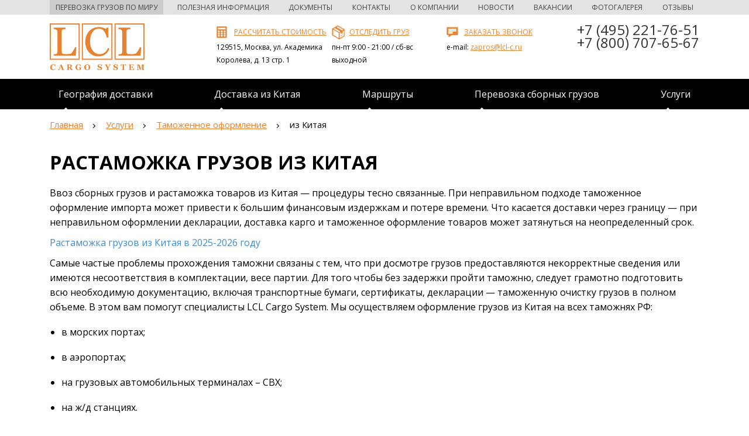

--- FILE ---
content_type: text/html; charset=UTF-8
request_url: https://www.lcl-c.ru/uslugi/tamozhennoe-oformlenie/iz-kitaya
body_size: 27765
content:
<!DOCTYPE html>
<html xmlns="http://www.w3.org/1999/xhtml" xml:lang="ru" lang="ru">
<head>
    <!-- Google Tag Manager -->
    <script>(function(w,d,s,l,i){w[l]=w[l]||[];w[l].push({'gtm.start':
                new Date().getTime(),event:'gtm.js'});var f=d.getElementsByTagName(s)[0],
            j=d.createElement(s),dl=l!='dataLayer'?'&l='+l:'';j.async=true;j.src=
            'https://www.googletagmanager.com/gtm.js?id='+i+dl;f.parentNode.insertBefore(j,f);
        })(window,document,'script','dataLayer','GTM-KNPLMFC');</script>
    <!-- End Google Tag Manager -->
    <base href="https://www.lcl-c.ru">
    <meta charset="UTF-8" />
    <title>Таможенное оформление грузов из Китая в Россию, стоимость доставки и растаможки сборных партий товаров из Китая в Москву</title>
    <meta name="viewport" content="width=device-width, initial-scale=1.0">

    	
	<meta name='yandex-verification' content='6954e28b5e7fda45' />
    <meta name="google-site-verification" content="nIZ0RuWE5VAu9z5gq1OUbwxYLyAd9GlXus7hNR2lseE" />
	
    <meta name="csrf-param" content="_csrf">
    <meta name="csrf-token" content="WjVudTM2QnQxVzgiVk4EHyN.WkICeSYgMAEfRUtGKzMbZD4QRV5xJw==">

    <meta name="description" content="Осуществляем таможенное оформление любых грузов из Китая в Россию от компании «LCL Cargo System». Подготовка декларации для таможни, подбор кодов ТН ВЭД, проверка оплаты таможенных пошлин и налогов на ввоз импорта.">
<link href="/assets/725e9c25/css/bootstrap.css" rel="stylesheet">
<link href="/css/header-menu.css" rel="stylesheet">
<link type="text/css" href="/theme/resources/css/styles.css?version=2" rel="stylesheet" media="screen, projection">
<link href="/assets/725e334d/css/font-awesome.min.css" rel="stylesheet">
<link href="/assets/fda3c1b0/css/activeform.min.css" rel="stylesheet">
<script src="//ajax.googleapis.com/ajax/libs/jquery/2.0.3/jquery.min.js"></script>
    <link rel="shortcut icon" href="/theme/img/favicon.ico" type="image/x-icon" />
    <link rel="icon" href="/theme/img/favicon.ico" type="image/x-icon" />
	
    <link rel="stylesheet" href="/theme/resources/css/bootstrap-grid.min.css">
    <link rel="stylesheet" href="/theme/resources/css/custom.css?v=1.6">
	<script type="text/javascript" src="/theme/resources/js/slick.min.js"></script>
	<script type="text/javascript" src="/js/link.js"></script>
	<script rel="nofollow" type="text/javascript" src="/js/custom.js"></script>

    <!--[if IE]>
    <link href="/stylesheets/ie.css" type="text/css" rel="stylesheet" />
    <![endif]-->
    <!--[if lt IE 9]>
    <script type="text/javascript" src="/javascripts/ie_css.js"></script>
    <![endif]-->
    <!--/custom-->
    </head>
	
    <body>
    <!-- Google Tag Manager (noscript) -->
    <noscript><iframe src="https://www.googletagmanager.com/ns.html?id=GTM-KNPLMFC"
                      height="0" width="0" style="display:none;visibility:hidden"></iframe></noscript>
    <!-- End Google Tag Manager (noscript) -->
        <div id="body_wrap" class="mobile-hidden">
        <div class="menu-top">
            <div class="container">
                <div class="row">
                    <div class="col-sm-12">
                        <ul class="topMenu" itemtype="http://schema.org/SiteNavigationElement" itemscope=""><li class="active"><a href="/">Перевозка грузов по миру</a></li>
<li><a href="/poleznaya-informaciya">Полезная информация</a></li>
<li><a href="/dokumenty">Документы</a></li>
<li><a href="/kontakti">Контакты</a></li>
<li><a href="/o-kompanii">О компании</a></li>
<li><a href="/o-kompanii/novosti">Новости</a></li>
<li><a href="/o-kompanii/vakansii">Вакансии</a></li>
<li><a href="/o-kompanii/fotogalereya">Фотогалерея</a></li>
<li><a href="/o-kompanii/otzyvy">Отзывы</a></li></ul>                    </div>
                    </din>
                </div>
            </div>
        </div>
    </div>
    <div class="container header" data-opened="false">
        <div class="header-wrapper" data-mobile-menu-place>

        </div>

        <div class="row">
            <div class="col-xs-12 col-sm-3 mobile-hidden">
                <a href="/" title="Перевозки грузов по миру" class="logo">
                    <img loading="lazy" src="/theme/resources/images/logo.png">
                </a>
            </div>
            <div class="col-sm-6">
                <div class="header--boxes">
                    <div class="header--box">
                        <a class="ras_st" href="/onlainrasschyot">
                            <span>Рассчитать стоимость</span>
                        </a>
    <p>129515, Москва, ул. Академика Королева, д. 13 стр. 1</p>
                    </div>
                    <div class="header--box">
                        <a class="sled_gruz" href="#modal_sled" data-target="#modal_sled" data-toggle="modal__" onclick="yaCounter6743686.reachGoal('send-gruz'); return true;" >
                            <span>Отследить груз</span>
                        </a>
    <p>пн-пт 9:00 - 21:00 / сб-вс выходной</p>
                    </div>
                    <div class="header--box">
                        <a class="obr_sv modal-show" data-toggle="modal" href="#modal-form-callback__" href="javascript:void(0)">
                            <span>Заказать звонок</span>
                        </a>
    <p>e-mail: <a href="mailto:zapros@lcl-c.ru">zapros@lcl-c.ru</a></p>
                    </div>
                </div>
            </div>
            <div class="col-sm-3 header-phones">
                <a href="tel:+74952217651">+7 (495) 221-76-51</a>
                <a href="tel:+78007076567">+7 (800) 707-65-67</a>
            </div>
        </div>
    </div>
    <div class="header-menu--wrapper">
        <div class="container">
            <div class="row">
                <div class="col-sm-12">

            <ul class="header-menu" itemtype="http://schema.org/SiteNavigationElement" itemscope=""><li class="dropdown"><a href="/dostavka-gruzov">География доставки</a>
<ul>
<li class="dropdown strelka"><a href="/dostavka-gruzov/iz-evropy">Европа</a>
<ul>
<li><a href="/dostavka-gruzov/iz-evropy/iz-anglii">из Англии</a></li>
<li><a href="/dostavka-gruzov/iz-evropy/iz-belgii">из Бельгии</a></li>
<li><a href="/dostavka-gruzov/iz-evropy/iz-chehii">из Чехии</a></li>
<li><a href="/dostavka-gruzov/iz-evropy/iz-danii">из Дании</a></li>
<li><a href="/dostavka-gruzov/iz-evropy/iz-estonii">Из Эстонии</a></li>
<li><a href="/dostavka-gruzov/iz-evropy/iz-grecii">Из Греции</a></li>
<li><a href="/dostavka-gruzov/iz-evropy/iz-finlandii">Из Финляндии</a></li>
<li><a href="/dostavka-gruzov/iz-evropy/iz-francii">Из Франции</a></li>
<li><a href="/dostavka-gruzov/iz-evropy/iz-germanii">Из Германии</a></li>
<li><a href="/dostavka-gruzov/iz-evropy/iz-gollandii">Из Голландии</a></li>
<li><a href="/dostavka-gruzov/iz-evropy/iz-irlandii">Из Ирландии</a></li>
<li><a href="/dostavka-gruzov/iz-evropy/iz-ispanii">Из Испании</a></li>
<li><a href="/dostavka-gruzov/iz-evropy/iz-latvii">Из Латвии</a></li>
<li><a href="/dostavka-gruzov/iz-evropy/iz-litvi">Из Литвы</a></li>
<li><a href="/dostavka-gruzov/iz-evropy/iz-norvegii">Из Норвегии</a></li>
<li><a href="/dostavka-gruzov/iz-evropy/iz-portugalii">Из Португалии</a></li>
<li><a href="/dostavka-gruzov/iz-evropy/iz-ruminii">Из Румынии</a></li>
<li><a href="/dostavka-gruzov/iz-evropy/iz-shvecii">Из Швеции</a></li>
<li><a href="/dostavka-gruzov/iz-evropy/iz-slovakiii">Из Словакии</a></li>
<li><a href="/dostavka-gruzov/iz-evropy/iz-turcii">Из Турции</a></li>
<li><a href="/dostavka-gruzov/iz-evropy/iz-vengrii">Из Венгрии</a></li>
</ul>
</li>
<li><a href="/dostavka-gruzov/iz-evropy/iz-ssha">США</a></li>
<li class="dropdown strelka"><a href="/dostavka-gruzov/iz-azii">Азия</a>
<ul>
<li><a href="/dostavka-gruzov/iz-azii/iz-gonkonga">из Гонконга</a></li>
<li><a href="/dostavka-gruzov/iz-azii/iz-korei">из Кореи</a></li>
<li><a href="/dostavka-gruzov/iz-azii/iz-tajvanya">из Тайваня</a></li>
</ul>
</li>
</ul>
</li>
<li class="dropdown"><a href="/perevozka-gruzov-iz-kitaya">Доставка из Китая</a>
<ul>
<li><a href="/perevozka-gruzov-iz-kitaya/aviaperevozki">Авиадоставка</a></li>
<li><a href="/perevozka-gruzov-iz-kitaya/avtomobilnaya">Автоперевозка</a></li>
<li><a href="/perevozka-gruzov-iz-kitaya/ekspress">Экспресс перевозки</a></li>
<li><a href="/perevozka-gruzov-iz-kitaya/konteinernaya">Контейнерные перевозки</a></li>
<li><a href="/perevozka-gruzov-iz-kitaya/morskaya-dostavka">Морские перевозки</a></li>
<li><a href="/perevozka-gruzov-iz-kitaya/multimodalnie">Мультимодальные перевозки грузов</a></li>
<li><a href="/perevozka-gruzov-iz-kitaya/sbornye">Сборные грузы</a></li>
<li><a href="/perevozka-gruzov-iz-kitaya/dostavka-mebeli">Перевозка мебели</a></li>
<li><a href="/perevozka-gruzov-iz-kitaya/melkie-gruzi">Перевозка мелких грузов</a></li>
<li><a href="/perevozka-gruzov-iz-kitaya/krupnogabaritnye-perevozki">Крупногабаритные перевозки</a></li>
<li><a href="/perevozka-gruzov-iz-kitaya/import-pod-kluych">Импорт под ключ</a></li>
</ul>
</li>
<li class="dropdown"><a href="/marshrut">Маршруты</a>
<ul>
<li class="dropdown strelka"><a href="/marshrut/aviaperevozki">Авиаперевозки</a>
<ul>
<li><a href="/marshrut/aviaperevozki/iz-germanii">из Германии</a></li>
<li><a href="/marshrut/aviaperevozki/iz-italii">из Италии</a></li>
<li><a href="/marshrut/aviaperevozki/iz-japonii">из Японии</a></li>
<li><a href="/marshrut/aviaperevozki/iz-korei">из Кореи</a></li>
<li><a href="/marshrut/aviaperevozki/iz-ssha">из США</a></li>
<li><a href="/marshrut/aviaperevozki/iz-turcii">из Турции</a></li>
</ul>
</li>
<li class="dropdown strelka"><a href="/marshrut/avtomobilnie-perevozki">Автоперевозки</a>
<ul>
<li><a href="/marshrut/avtomobilnie-perevozki/sbornie-gruzi">Сборные грузы</a></li>
</ul>
</li>
<li><a href="/marshrut/morskie-perevozki">Морские перевозки</a></li>
</ul>
</li>
<li class="dropdown"><a href="/sbornye-gruzy">Перевозка сборных грузов</a>
<ul>
<li><a href="/sbornye-gruzy/iz-germanii">Сборные грузы из Германии</a></li>
</ul>
</li>
<li class="dropdown active"><a href="/uslugi" data-toggle="dropdown">Услуги</a>
<ul>
<li><a href="/uslugi/ekspress-dostavka">Экспресс доставка</a></li>
<li><a href="/uslugi/kreditovanie-sbornyh-gruzov">Кредитование грузов</a></li>
<li><a href="/uslugi/strahovanie-gruzov">Страхование грузов</a></li>
<li class="dropdown strelka"><a href="/uslugi/tamozhennoe-oformlenie">Таможенное оформление</a>
<ul>
<li><a href="/uslugi/tamozhennoe-oformlenie/broker">Таможенный брокер</a></li>
<li><a href="/uslugi/tamozhennoe-oformlenie/import">Таможенное оформление импорта</a></li>
<li><a href="/uslugi/tamozhennoe-oformlenie/iz-kitaya">Таможенное оформление из Китая</a></li>
<li><a href="/uslugi/tamozhennoe-oformlenie/mezhdunarodnye-gruzy">Оформление международных грузов</a></li>
<li><a href="/uslugi/tamozhennoe-oformlenie/rastamozhka-gruzov">Растаможка грузов</a></li>
<li><a href="/uslugi/tamozhennoe-oformlenie/tovary">Растаможка товаров</a></li>
</ul>
</li>
</ul>
</li></ul>
                </div>
            </div>
        </div>
    </div>

    <div id="up"></div>
    <div class="container">
        <div class="row">
            <div class="col-sm-12">
<div id="center_content" itemscope itemtype="http://schema.org/WebPage">
    <meta name="csrf-param" content="_csrf">
    <meta name="csrf-token" content="WjVudTM2QnQxVzgiVk4EHyN.WkICeSYgMAEfRUtGKzMbZD4QRV5xJw==">
<div class="newtemplate row">
    <div class="pull-left avtoperevoznew1">
		        <div id="text_head" class="autoperevoz">
            <div class="text1">
                <div id="breadcramb" class="avtobread" itemprop="breadcrumb">
					<ul class=""><li><a href="/">Главная</a></li>
<li><a href="/uslugi">Услуги</a></li>
<li><a href="/uslugi/tamozhennoe-oformlenie">Таможенное оформление</a></li>
<li class="active">из Китая</li>
</ul>                </div>
                <div itemscope itemtype="https://schema.org/Product">
                    <h1 class="black" itemprop="name">Растаможка грузов из Китая</h1>
                    <div class="title"></div>
                    <div class="text">
						
												
						                        <div class="yakor-list ">
							                        </div>
						
						
                        <!-- calc -->
												
						                        <!-- end calc -->
						
						<p>
	Ввоз сборных грузов и растаможка товаров из Китая — процедуры тесно связанные. При неправильном подходе таможенное оформление импорта может привести к большим финансовым издержкам и потере времени. Что касается доставки через границу — при неправильном оформлении декларации, доставка карго и таможенное оформление товаров может затянуться на неопределенный срок.
</p><p><a href="https://www.lcl-c.ru/rastamozhka-gruzov-iz-kitaya">Растаможка грузов из Китая в 2025-2026 году</a></p><p>
	Самые частые проблемы прохождения таможни связаны с тем, что при досмотре грузов предоставляются некорректные сведения или имеются несоответствия в комплектации, весе партии. Для того чтобы без задержки пройти таможню, следует грамотно подготовить всю необходимую документацию, включая транспортные бумаги, сертификаты, декларации — таможенную очистку грузов в полном объеме. В этом вам помогут специалисты LCL Cargo System. Мы осуществляем оформление грузов из Китая на всех таможнях РФ:
	<br>
</p><ul><li>в морских портах;</li><li>в аэропортах;</li><li>на грузовых автомобильных терминалах – СВХ;</li><li>на ж/д станциях.</li></ul><h2>
Растаможка и очистка генеральных грузов</h2><p style="user-select: auto;">
Генеральный груз — это партия товаров, которая доставляется в отдельном контейнере. Формат используют, когда нужно перевезти большой объем имущества одного заказчика. Груз пломбируется, что гарантирует его сохранность на протяжении всего маршрута и при прохождении таможенной границы с Китаем.
</p><p>
	В случае мультимодальной перевозки партия может перегружаться в разные транспортные средства. Это делается для ускорения грузоперевозки. При трансфере грузов из КНР мы задействуем морские судна с железнодорожным транспортом.
</p><h2>Оформление сборных грузов</h2><p style="user-select: auto;">
При грузоперевозке небольших партий в РФ применяются специальные сборные поставки груза. Их стоимость доставки ниже генеральных, поскольку клиент оплачивает только вес и объем товара. При такой форме перевозки из Китая чаще привлекается авиатранспорт. Это выгодно для частных предпринимателей и небольших фирм, поскольку не нужно надолго замораживать деньги в продукции.
</p><p>
	В случае грузоперевозки и таможенном оформлении груза, ввезенного в составе сборной партии, нужно закладывать больше времени. Поскольку груз собирается на складе сразу от разных поставщиков и китайских партнеров, заполнение контейнера идет дольше.
</p><p>
	Существуют отличия в особенностях растаможки. В оформлении грузов из Китая больше формальностей. Специалистам нужно подготовить немалое количество разрешительной документации, что увеличивает срок перевозки.
</p><h2>Сроки</h2><p style="user-select: auto;">
Таможенное декларирование грузов, ввозимых в РФ, занимает от двух-трех часов до нескольких рабочих дней. </p><p style="user-select: auto;">На срок влияют:</p><ul><li>характеристики перевозимого груза; </li><li>количество пунктов в инвойсе; </li><li>объем кодов ТН ВЭД ЕАЭС.</li></ul> <p>
	Во время регистрации таможенная служба изучает и выпускает декларацию в течение двух-трех часов. Однако срок может быть увеличен, если по результатам проверки нужно внести изменения, а также предоставить дополнительную документацию.
</p><p>
	Благодаря оптимизации процессов на таможне, качественной проработкие сопроводительной и разрешительной документации, мы снижаем финансовые издержки, экономим время и деньги клиента. Мы понимаем, какой может быть стоимость простоя, поэтому минимизируем любые риски и оперативно решаем все вопросы.</p><h2>Внешнеэкономическая деятельность (ВЭД) с Китаем</h2><p style="user-select: auto;">
Китай — ключевой партнер РФ в торговле. Он является лидером по суммарному товарообороту между странами, который отмечается в последние годы. В период пандемии существенно повысился спрос на медицинские предметы. Согласно таможенным декларациям, чаще импортировались маски, средства индивидуальной защиты и другие изделия для лечения.
</p><p>
	Таможенный товарооборот между странами ежегодно увеличивается, что подтверждает статистика. Только за 2019 год объем перевозимого груза повысился на 2.43%, что составило примерно 111 млрд. долларов США. Остаток по торговому балансу остался положительным, однако снизился на 30%, если сравнивать с предыдущим годом.
</p><p>
	Доля экспортной торговли с КНР также выросла. Если отталкиваться от сделок в 2019 году, показатель поднялся на 1.3% и составил почти 2 млрд. долларов. Среди экспортных товаров чаще встречаются продукты с минеральным составом, дерево, продовольственные грузы, автомобили.
</p><p>
	Объем импорта из КНР за тот же отчетный период также увеличился. Он повысился на конец 2019 года на 3.66%. В таможенных декларациях чаще числились такие товары, как автомобили и тяжелое оборудование, металл, текстильная и химическая продукция. Средняя стоимость грузов также увеличивается.
</p><h2>Документы и информация для таможенного оформления грузов из Китая</h2><ul>
	<li>Договор экспедиции <strong><a href="/theme/resources/docs/dogovo-exp.doc"><span style="color: rgb(247, 150, 70);">(скачать)</span></a></strong></li>
	<li>Договор поставки-типовой <strong><a href="/theme/resources/docs/dogovor-postavki.doc"><span style="color: rgb(247, 150, 70);">(скачать)</span></a></strong></li>
</ul>                    </div>
                </div>
            </div>

            <div class="text13 text">
				<div class="abbfon" style="user-select: auto;">
	<h2>Состав услуги растаможки товаров из Китая в Россию</h2>
	<div class="aboutcountry" style="user-select: auto;">
		<div class="top-aboutcountry" style="user-select: auto;">
			<div style="user-select: auto;">
				<p>
					 Что входит в процедуру таможенного оформления партии груза:
				</p>
			</div>
			<div style="user-select: auto;">
				<ul>
					<li>подготовка таможенной декларации, подбор кодов ТН ВЭД;</li>
					<li>проверка оплаты пошлин и налогов на ввоз импорта;</li>
					<li>транспортные расходы, таможенная пошлина;</li>
					<li>дополнительные услуги — сертификация, экспедирование, фрахт, перевод документации, оплата за продукцию поставщику, сюрвейерские услуги, поиск поставщиков и производителей.</li>
				</ul>
			</div>
		</div>
	</div>
	<div class="consolidation" style="user-select: auto;">
		<div style="user-select: auto;">
			<p class="consolidation-title" style="user-select: auto;">
				Склады консолидации</p>
			<p class="consol-test" style="user-select: auto;">
				ШАНХАЙ, ГОНКОНГ, Вильнюс
			</p>
		</div>
		<div style="margin-right: 130px; user-select: auto;">
			<p class="consolidation-title" style="user-select: auto;">
				Возможные грузы
			</p>
			<p class="consol-test" style="user-select: auto;">
			Генеральные, сборные
			</p>
		</div>
	</div>
	<div class="bottomonline" style="user-select: auto;">
		<p style="user-select: auto;">
			Рассчитать стоимость доставки товаров<br>
			и таможенного оформления</p>
		<div style="user-select: auto;">
			<a href="/onlainrasschyot">Онлайн калькулятор</a>
		</div>
	</div>
</div>            </div>
        </div>
    </div>


    <!--Скрыть карту-->
	
		
		
	
    <!--Карта конец-->
    <div class="ne-znaete">
        <div class="ne-znaete-text">
            <p>Не знаете какой маршрут оптимален<br><span>для вашего груза?</span></p>
        </div>
        <div class="ne-znaete-zay">
            <a id="modal-form-callback0">Оформить заявку</a>
        </div>
    </div>

    <!--НАШИ СКЛАДЫ КОНСОЛИДАЦИИ-->
	
	

    <!--УСЛОВИЯ ДОСТАВКИ-->
    <div class="pull-left avtoperevoznew2" data-ssl="uslovia"
         style="padding-bottom: 0px;padding-top:0px;max-width:100%;padding:0" id="geograf">
        <div class="text">
			<h2 class="block-title">Виды растаможки</h2>

<p>Таможенное декларирование – это процедура подачи сотрудникам таможни необходимой информации о перевозимом грузе. Растаможивание может быть двух типов:</p>

<ol>
	<li>Упрощенное таможенное оформление – для физлиц, которые ввозят продукцию в РФ для личного применения.</li>
	<li>Общее таможенное оформление – подходит для юрлиц, которые доставляют и растаможивают импорт для продажи</li>
</ol>

<p>Во время оформления важно уделить пристальное внимание корректности формулировок в сопроводительных бумагах. Кроме того, стоимость может быть увеличена на основе цены такой же продукции. Этот показатель является базовым для начисления платежей при таможенной очистке.</p>


<table class="table table-bordered table-striped table-hover table-condensed">
<tbody>
<tr class="gshrift">
<td width="490px">Наименование услуг</td>
<td  style="text-align: center; vertical-align: middle;">Стоимость (рубль)</td>
</tr>
<tr>
<td>Проведение таможенных операций и оформление сборных грузов одной партии груза в режиме экспорта (ЭК 10)</td>
<td  style="text-align: center; vertical-align: middle;">От 6 000 руб.</td>
</tr>
<tr>
<td>Проведение операций на таможне и декларирование одной партии груза в режиме импорта (ИМ 40)</td>
<td  style="text-align: center; vertical-align: middle;">От 18 000 руб.</td>
</tr>
<tr>
<td>Проведение таможенных операций и таможенное оформление одной партии в режиме реэкспорт</td>
<td  style="text-align: center; vertical-align: middle;">От 30 000 руб.</td>
</tr>
<tr>
<td>Таможенное оформление одной товарной партии в режиме реимпорт</td>
<td  style="text-align: center; vertical-align: middle;">От 20 000 руб.</td>
</tr>
<tr>
<td>Брокерское вознаграждение в процентах от таможенной стоимости партии товара (возможно установление максимального и минимального размера брокерского вознаграждения)</td>
<td  style="text-align: center; vertical-align: middle;">От 20 %</td>
</tr>
<tr>
<td>Сопровождение при ведении операций по таможенному досмотру одной партии с/без использования фото- и видеотехники</td>
<td  style="text-align: center; vertical-align: middle;">От 5 000 руб. одна партия груза</td>
</tr>
<tr>
<tr  style="text-align: center; vertical-align: middle;">
<td>Консультация по составлению внешнеторгового контракта</td>
<td>От 3 500 руб.</td>
</tr>
</tbody>
</table>
        </div>
    </div>


    <!--Этапы взаимодействия-->
	            <h2 class="block-title">Этапы взаимодействия</h2>

            <div class="etaps-items">
                <div class="item">
                    <img src="/theme/img/i-etap-1.png" alt="" loading="lazy"/>
                    <p>Вы делаете заявку на перевозку грузов</p>
                </div>
                <div class="item">
                    <img src="/theme/img/i-etap-2.png" alt="" loading="lazy"/>
                    <p>Предоставляем расчет стоимости</p>
                </div>
                <div class="item">
                    <img src="/theme/img/i-etap-3.png" alt="" loading="lazy"/>
                    <p>Заключаем договор, осуществляем перевозку</p>
                </div>
                <div class="item nobefore">
                    <img src="/theme/img/i-etap-4.png" alt="" loading="lazy"/>
                    <p>Доставляем в указанное место, вы оплачиваете доставку, забираете груз</p>
                </div>
            </div>
		
    <!--Этапы взаимодействия-->
    <!--УСЛОВИЯ ДОСТАВКИ-->
	<div class="country__info"><table>
	<tbody>
		<tr>
			<td colspan="2">Особенности растаможки из Китая</td>
		</tr>
		<tr>
			<td>Код страны</td>
			<td>156</td>
		</tr>
		<tr>
			<td>Краткое наименование</td>
			<td>КИТАЙ</td>
		</tr>
		<tr>
			<td>Наименование англ.</td>
			<td>CHINA</td>
		</tr>
		<tr>
			<td>Буквенный код</td>
			<td>CN, CHN</td>
		</tr>
		<tr>
			<td>Географическое положение
</td>
			<td>АВСТРАЛИЯ, ОКЕАНИЯ</td>
		</tr>
		<tr>
			<td>
Экономическое положение</td>
			<td>ОРГАНИЗАЦ.АЗИАТСКО-ТИХООКЕАНСКОГО ЭКОНОМ.СОТРУДН.</td>
		</tr>
		<tr>
			<td>Наименование ТПП англ.</td>
			<td>CHINA CHAMBER OF INTERNATIONAL COMMERCE, BELJING</td>
		</tr>
		<tr>
			<td>Коэффициент импортной пошлины</td>
			<td>1.00</td>
		</tr>
		<tr>
			<td>Коэффициент имп. пошлины (при подтверждении происхождения)
</td>
			<td>0.75</td>
		</tr>
		<tr>
			<td>Режим наибольшего благоприятствования (РНБ)
</td>
			<td>да</td>
		</tr>
		<tr>
			<td>Развивающаяся страна
</td>
			<td>да</td>
		</tr>
		<tr>
			<td>Присоединение к конвенции Карнет-АТА</td>
			<td>да</td>
		</tr>
		<tr>
			<td>Приложение В1 конвенции Карнет-АТА</td>
			<td>да</td>
		</tr>
	</tbody>
</table></div>
						<style>
							.country__info {
								margin-bottom: 50px;
							}
							.country__info table tbody tr:first-child td {
								font-size: 24px !important;
								font-weight: bold !important;
								margin-bottom: 25px;
								display: block;
								padding: 0 !important;
							}
							.country__info table tbody tr:nth-child(2n) {
								background: #ddd;
							}
							.country__info table tbody tr td {
								padding: 15px;
							}
							.country__info table tbody tr td:first-child {
								font-weight: bold !important;
							}
							.country__info table tbody tr td:nth-child(2) {
								font-weight: 300 !important;
							}
						</style>
					

    <!-- Услуги для бизнеса -->
	
    <!--Пример расчета доставки-->
    <div style="padding-top: 0px;max-width:100%;padding:0" class="pull-left avtoperevoznew2" data-ssl="primery"
         style="max-width:100%" id="geograf">
        <div class="text">
            <h2 class="block-title ajax-loading-delivery" style="cursor:pointer">Пример расчета доставки <span>(нажмите для просмотра)</span>
            </h2>
            <span id="loadded"></span>
			
        </div>
    </div>

    <!--Информация для таможенного брокера-->
	
            <h3 class="block-title">Информация для таможенного брокера</h3>
            <p style="width:100%">Для оформления таможенной услуги приготовьте:</p>

            <div class="info-broker-items">

                <div class="item">
                    <div class="photo">
                        <span>1</span>
                        <img src="/images/svg/info-broker-1.svg" alt="" loading="lazy"/>
                    </div>
                    <div class="info">
                        <p>Адрес погрузки и выгрузки</p>
                    </div>
                </div>

                <div class="item">
                    <div class="photo">
                        <span>2</span>
                        <img src="/images/svg/info-broker-2.svg" alt="" loading="lazy"/>
                    </div>
                    <div class="info">
                        <p>Стоимость груза по инвойсу</p>
                    </div>
                </div>

                <div class="item">
                    <div class="photo">
                        <span>3</span>
                        <img src="/images/svg/info-broker-3.svg" alt="" loading="lazy"/>
                    </div>
                    <div class="info">
                        <p>Краткое описание груза</p>
                    </div>
                </div>

                <div class="item">
                    <div class="photo">
                        <span>4</span>
                        <img src="/images/svg/info-broker-4.svg" alt="" loading="lazy"/>
                    </div>
                    <div class="info">
                        <p>Способы доставки и ожидания заказа</p>
                    </div>
                </div>

                <div class="item">
                    <div class="photo">
                        <span>5</span>
                        <img src="/images/svg/info-broker-5.svg" alt="" loading="lazy"/>
                    </div>
                    <div class="info">
                        <p>Вес и габариты груза</p>
                    </div>
                </div>

                <div class="item">
                    <div class="orange_button modal-show2 btn-callback" data-toggle="modal"
                         data-target="#modal-form-callback__">Оформить услугу
                    </div>
                </div>

            </div>
			
    <!--FAQ-->
		
	            <!--Отзывы-->
            <div data-ssl="review" style="padding-top: 0px; max-width:100%; padding:0 "
                 class="pull-left avtoperevoznew2" id="geograf">
                <div class="text">
                    <h2 class="block-title">Отзывы о компании</h2>
					<div class="reviews-items">
<div>
	<div class="item">
		<div class="user">
			<div class="name">Анастасия</div>
			<div class="company">ИП</div>
		</div>
		<div class="text">
			<p>Рекомендую транспортную компанию LCL Cargo System всем, кто работает с китайскими поставщиками и регулярно ввозит продукцию в Россию. Сэкономите личное время и собственные нервы. Пользуюсь услугой растаможки, которую специалисты выполняют в полном объеме. От меня требуется только передача информации и своевременная оплата. Очень удобно — не нужно собирать массу документов, изучать требования к декларации, подбирать коды ТН ВЭД.</p>
			<span class="data">12 мая 2020</span>
		</div>
	</div>
</div>
<div>	
	<div class="item">
		<div class="user">
			<div class="name">Николай</div>
			<div class="company">ИП</div>
		</div>
		<div class="text">
			<p>Транспортно-логистическая компания LCL Cargo System регулярно организовывает перевозку сборных грузов из Китая в Москву. Мы сотрудничаем недавно и успели организовать пока что 4 перевозки, но уже сейчас хочется отметить опыт сотрудников, большой выбор услуг. Помимо транспортировки и сопровождения сделок, компания страхует посылки, а также занимается растаможкой. В процедуру входит буквально вся бумажная волокита, которую можно доверить профессионалам.</p>
			<span class="data">7 апреля 2020</span>
		</div>
	</div>
</div>
<div>
<div class="item">
		<div class="user">
			<div class="name">Самойлов Г. С.</div>
			<div class="company">Генеральный директор</div>
		</div>
		<div class="text">
			<p>Индивидуальный предприниматель Самойлов Геннадий Сергеевич благодарит за продуктивное многолетнее сотрудничество транспортно-логистическую компанию LCL Cargo System, которая отвечает за поставки продукции из Китая в Россию. Для меня остается важным своевременная поставка товаров на склады фирмы без каких-либо задержек на границе, поэтому регулярно заказываю услугу растаможки. Поддержка профессионалов во время международных перевозок исключает любые накладки в дороге, проблемы на границе и крупные финансовые издержки из-за ошибок.</p>
			<span class="data">16 апреля 2021</span>
		</div>
	</div>
</div>
<div>
<div class="item">
		<div class="user">
			<div class="name">Кречетова Наталья</div>
			<div class="company">ИП</div>
		</div>
		<div class="text">
			<p>Выражаю слова благодарности сотрудникам транспортной компании LCL Cargo System за организацию растаможки продукции, которая перевозилась из Китая в Казань. Специалисты продемонстрировали высокий профессионализм, выстроили персональный логистический маршрут, подобрали транспортное средство, помогли с оформлением таможенной декларации. Мы не потратили на границе ни минуты лишнего времени. Всё было отлажено и без нареканий.</p>
			<span class="data">3 марта 2020</span>
		</div>
	</div>
</div>

</div>
<a class="reviews-more" href="/o-kompanii/otzyvy" target="_blank">Все отзывы о компании</a>                </div>
            </div>
		
    <div class="pull-left dop-uslugi">
        <div class="title">Дополнительные услуги:</div>
        <ul>
            <li class="item_1">
                <a href="/uslugi/ekspress-dostavka">
                    <div class="img--block"></div>
                    <span>Экспресс доставка</span>
                    <p class="price">Стоимость:<span class="price-info">по тарифам</span>
                    </p>
                </a>
            </li>
            <li class="item_2">
                <a href="/uslugi/kreditovanie-sbornyh-gruzov">
                    <div class="img--block"></div>
                    <span>Кредитование грузов
                        <p class="price">Стоимость:<span class="price-info">по тарифам</span>
                        </p>
                    </span>
                </a>
            </li>
            <li class="item_3">
                <a href="/uslugi/strahovanie-gruzov">
                    <div class="img--block"></div>
                    <span>Страхование грузов<p class="price">Стоимость:<span
                                    class="price-info">уточняйте</span></p></span></a>
            </li>
            <li class="item_4">
                <a href="/uslugi/tamozhennoe-oformlenie">
                    <div class="img--block"></div>
                    <span>Таможенное оформление<p class="price">Стоимость:<span
                                    class="price-info">от 1000 руб.</span></p></span></a>
            </li>
            <li class="item_5">
                <a href="/sbornye-gruzy">
                    <div class="img--block"></div>
                    <span>Перевозка сборных грузов<p class="price">Стоимость:<span
                                    class="price-info">от 1000 руб.</span></p></span></a>
            </li>
        </ul>
    </div>


    <div class="pull-none">
        <div class="px-benefit">
            <div class="title px-title">Наши преимущества</div>
            <div class="px-benefit__list">
                <div class="px-benefit__item">
                    <div class="item__icon">
                        <svg xmlns="http://www.w3.org/2000/svg" width="94" height="94" viewBox="0 0 94 94" fill="none">
                            <g clip-path="url(#clip0_24_543)">
                                <path d="M58.6606 75.4862C58.4836 75.9066 58.2651 76.2907 58.0101 76.6282C56.0585 79.2183 52.6081 79.1561 49.1681 76.9241L36.3916 68.624"
                                      stroke="#E78230" stroke-width="2.75391" stroke-miterlimit="10"
                                      stroke-linecap="round" stroke-linejoin="round"/>
                                <path d="M1.37695 87.4044H17.5519C18.9986 87.4044 20.1852 86.2209 20.1852 84.7779V72.8959M20.1852 66.5527V54.5982C20.1852 53.1551 18.9986 51.9717 17.5519 51.9717H1.37695"
                                      stroke="#E78230" stroke-width="2.75391" stroke-miterlimit="10"
                                      stroke-linecap="round" stroke-linejoin="round"/>
                                <path d="M20.1855 82.3536C27.1384 82.3536 28.273 83.0752 36.8913 88.3023C45.697 93.6333 49.6417 93.545 57.8021 89.7504L88.2056 75.6055C95.9964 71.9822 92.7541 62.182 84.1566 65.5352L58.6607 75.4859C60.2013 71.8315 58.8065 65.4158 53.9874 62.2597L49.3087 59.1918C43.074 55.1067 34.5545 52.1167 26.8105 55.1015L20.1855 57.6555"
                                      stroke="#E78230" stroke-width="2.75391" stroke-miterlimit="10"
                                      stroke-linecap="round" stroke-linejoin="round"/>
                                <path d="M28.4394 6.48975C27.1383 5.72159 25.7176 5.12454 24.2134 4.74046V3.02239C24.2134 2.20228 23.542 1.53271 22.7146 1.53271H17.7186C16.8963 1.53271 16.2249 2.20228 16.2249 3.02239V4.74046C14.7209 5.12454 13.3001 5.72159 11.999 6.48975L10.776 5.26995C10.1931 4.69383 9.24596 4.69383 8.66305 5.26995L5.12429 8.79954C4.5467 9.37566 4.5467 10.3256 5.12429 10.907L6.3472 12.1268C5.57703 13.4244 4.97851 14.8416 4.59333 16.3366H2.87067C2.04836 16.3366 1.37695 17.0115 1.37695 17.8316V22.8149C1.37695 23.6402 2.04836 24.3099 2.87067 24.3099H4.59333C4.97851 25.81 5.57703 27.2272 6.3472 28.5249L5.12429 29.7395C4.5467 30.3209 4.5467 31.2709 5.12429 31.8521L8.66324 35.3768C9.24615 35.9582 10.1933 35.9582 10.7762 35.3768L11.9991 34.157C13.3003 34.9304 14.7209 35.5222 16.2251 35.9062V37.6245C16.2251 38.4446 16.8965 39.1195 17.7188 39.1195H22.715C23.5424 39.1195 24.2138 38.4446 24.2138 37.6245V35.9062C25.7178 35.5222 27.1386 34.9304 28.4398 34.157L29.6576 35.3768C30.2405 35.9582 31.1928 35.9582 31.7757 35.3768L35.3093 31.8521C35.8922 31.2707 35.8922 30.3208 35.3093 29.7395L34.0864 28.5249C34.8619 27.2272 35.4551 25.81 35.8403 24.3099H37.5629C38.3852 24.3099 39.0618 23.6403 39.0618 22.8149V17.8316C39.0618 17.0115 38.3852 16.3366 37.5629 16.3366H35.8403C35.4551 14.8416 34.8619 13.4246 34.0864 12.1268L35.3093 10.907C35.8922 10.3256 35.8922 9.37566 35.3093 8.79954L31.7757 5.26977C31.1928 4.69365 30.2405 4.69365 29.6576 5.26977L28.4394 6.48975Z"
                                      stroke="#E78230" stroke-width="2.75391" stroke-miterlimit="10"
                                      stroke-linecap="round" stroke-linejoin="round"/>
                                <path d="M20.2169 29.2981C15.2468 29.2981 11.2188 25.2803 11.2188 20.3231C11.2188 15.3659 15.2468 11.3481 20.2169 11.3481C25.1869 11.3481 29.215 15.3659 29.215 20.3231C29.215 25.2803 25.1869 29.2981 20.2169 29.2981Z"
                                      stroke="#E78230" stroke-width="2.75391" stroke-miterlimit="10"
                                      stroke-linecap="round" stroke-linejoin="round"/>
                                <path d="M63.9693 20.3232V34.8887C63.9693 35.5531 63.4176 36.1033 62.7515 36.1033H54.1279C53.4565 36.1033 52.9102 35.5582 52.9102 34.8887V20.3232"
                                      stroke="#E78230" stroke-width="2.75391" stroke-miterlimit="10"
                                      stroke-linecap="round" stroke-linejoin="round"/>
                                <path d="M30.001 54.2036V35.6309M39.0617 20.3232H82.6059C84.953 20.3232 86.8787 22.2438 86.8787 24.5848V40.2924M86.8005 46.9262L86.8785 64.8761"
                                      stroke="#E78230" stroke-width="2.75391" stroke-miterlimit="10"
                                      stroke-linecap="round" stroke-linejoin="round"/>
                                <path d="M70.2246 54.1882H78.4525" stroke="#E78230" stroke-width="2.75391"
                                      stroke-miterlimit="10" stroke-linecap="round" stroke-linejoin="round"/>
                                <path d="M70.2246 59.7476H78.4525" stroke="#E78230" stroke-width="2.75391"
                                      stroke-miterlimit="10" stroke-linecap="round" stroke-linejoin="round"/>
                            </g>
                            <defs>
                                <clipPath id="clip0_24_543">
                                    <rect width="94" height="94" fill="white"/>
                                </clipPath>
                            </defs>
                        </svg>
                    </div>
                    <div class="item__title">
                        Личный менеджер
                    </div>
                    <div class="item__subtitle">
                        Во время перевозки на связи с каждым клиентом находится персональный менеджер.
                    </div>
                </div>
                <div class="px-benefit__item">
                    <div class="item__icon">

                        <svg width="94" height="94" viewBox="0 0 94 94" fill="none" xmlns="http://www.w3.org/2000/svg">
                            <path d="M33.6826 66.1323V60.2454" stroke="#E78230" stroke-width="2.75391"
                                  stroke-miterlimit="10" stroke-linecap="round" stroke-linejoin="round"/>
                            <path d="M54.2871 66.1323V60.2454" stroke="#E78230" stroke-width="2.75391"
                                  stroke-miterlimit="10" stroke-linecap="round" stroke-linejoin="round"/>
                            <path d="M35.0918 67.0786L32.0828 65.407C31.3503 65.0001 30.4265 65.2858 30.0517 66.0352L28.5002 69.1383C28.0601 70.0185 28.0889 71.0605 28.5773 71.915L32.799 79.3032C33.2575 80.1055 34.3332 80.2916 35.0347 79.6904L43.9845 72.0191L39.97 69.7888"
                                  stroke="#E78230" stroke-width="2.75391" stroke-miterlimit="10" stroke-linecap="round"
                                  stroke-linejoin="round"/>
                            <path d="M57.9181 66.0353C57.5434 65.2859 56.6195 65 55.887 65.407L43.9854 72.0192L52.9352 79.6905C53.6367 80.2917 54.7124 80.1054 55.1708 79.3033L59.3925 71.9153C59.8809 71.0608 59.9097 70.0187 59.4697 69.1386L57.9181 66.0353Z"
                                  stroke="#E78230" stroke-width="2.75391" stroke-miterlimit="10" stroke-linecap="round"
                                  stroke-linejoin="round"/>
                            <path d="M48.4155 76.4343L47.6146 78.8368C47.214 80.0388 46.0891 80.8494 44.8222 80.8494H43.1783C41.9113 80.8494 40.7866 80.0386 40.3858 78.8368L39.585 76.4343"
                                  stroke="#E78230" stroke-width="2.75391" stroke-miterlimit="10" stroke-linecap="round"
                                  stroke-linejoin="round"/>
                            <path d="M41.7675 80.6833L39.585 92.623" stroke="#E78230" stroke-width="2.75391"
                                  stroke-miterlimit="10" stroke-linecap="round" stroke-linejoin="round"/>
                            <path d="M46.209 80.4939L48.4149 92.623" stroke="#E78230" stroke-width="2.75391"
                                  stroke-miterlimit="10" stroke-linecap="round" stroke-linejoin="round"/>
                            <path d="M35.1689 39.6414V41.113" stroke="#E78230" stroke-width="2.75391"
                                  stroke-miterlimit="10" stroke-linecap="round" stroke-linejoin="round"/>
                            <path d="M52.8301 39.6414V41.113" stroke="#E78230" stroke-width="2.75391"
                                  stroke-miterlimit="10" stroke-linecap="round" stroke-linejoin="round"/>
                            <path d="M27.8114 33.2029V35.2265C27.8114 36.852 26.4935 38.1698 24.868 38.1698H22.8709C20.9462 38.1698 19.1924 39.5545 19.0005 41.4696C18.7798 43.6719 20.5034 45.5284 22.6606 45.5284H24.8682V44.0568C24.8682 54.6231 33.4339 63.1891 44.0005 63.1891C54.5621 63.1891 63.1243 54.6308 63.132 44.0711V45.5286H65.1301C67.0547 45.5286 68.8088 44.1438 69.0004 42.2285C69.2209 40.0261 67.4975 38.17 65.3403 38.17H63.1324C61.5069 38.17 60.189 36.8522 60.189 35.2265V33.2029"
                                  stroke="#E78230" stroke-width="2.75391" stroke-miterlimit="10" stroke-linecap="round"
                                  stroke-linejoin="round"/>
                            <path d="M66.0752 27.8677C66.0752 31.9317 56.1916 35.2263 43.9995 35.2263C31.8074 35.2263 21.9238 31.9317 21.9238 27.8677"
                                  stroke="#E78230" stroke-width="2.75391" stroke-miterlimit="10" stroke-linecap="round"
                                  stroke-linejoin="round"/>
                            <path d="M21.9238 38.1697V27.8677" stroke="#E78230" stroke-width="2.75391"
                                  stroke-miterlimit="10" stroke-linecap="round" stroke-linejoin="round"/>
                            <path d="M66.0752 38.1697V27.8677" stroke="#E78230" stroke-width="2.75391"
                                  stroke-miterlimit="10" stroke-linecap="round" stroke-linejoin="round"/>
                            <path d="M41.0566 51.415H46.9434" stroke="#E78230" stroke-width="2.75391"
                                  stroke-miterlimit="10" stroke-linecap="round" stroke-linejoin="round"/>
                            <path d="M57.2449 27.8677H66.0752V21.9807C66.0752 20.3552 64.7574 19.0374 63.1318 19.0374H24.8672C23.2417 19.0374 21.9238 20.3552 21.9238 21.9807V27.8677H51.3581"
                                  stroke="#E78230" stroke-width="2.75391" stroke-miterlimit="10" stroke-linecap="round"
                                  stroke-linejoin="round"/>
                            <path d="M8.67871 92.623V82.9546C8.67871 79.0787 11.2061 75.656 14.9103 74.5153L15.9979 74.1804"
                                  stroke="#E78230" stroke-width="2.75391" stroke-miterlimit="10" stroke-linecap="round"
                                  stroke-linejoin="round"/>
                            <path d="M44 27.8677C46.4384 27.8677 48.4151 25.891 48.4151 23.4527C48.4151 21.0143 46.4384 19.0376 44 19.0376C41.5617 19.0376 39.585 21.0143 39.585 23.4527C39.585 25.891 41.5617 27.8677 44 27.8677Z"
                                  stroke="#E78230" stroke-width="2.75391" stroke-miterlimit="10" stroke-linecap="round"
                                  stroke-linejoin="round"/>
                            <path d="M44 13.1507C45.6256 13.1507 46.9434 11.8329 46.9434 10.2073C46.9434 8.58171 45.6256 7.26392 44 7.26392C42.3744 7.26392 41.0566 8.58171 41.0566 10.2073C41.0566 11.8329 42.3744 13.1507 44 13.1507Z"
                                  stroke="#E78230" stroke-width="2.75391" stroke-miterlimit="10" stroke-linecap="round"
                                  stroke-linejoin="round"/>
                            <path d="M66.0752 25.8985L73.6519 21.1631C75.5448 19.98 75.4835 17.203 73.5403 16.1047L50.5171 3.0914C46.4727 0.805472 41.5265 0.805472 37.4821 3.0914L14.4589 16.1045C12.5158 17.2028 12.4544 19.98 14.3473 21.1629L21.924 25.8983"
                                  stroke="#E78230" stroke-width="2.75391" stroke-miterlimit="10" stroke-linecap="round"
                                  stroke-linejoin="round"/>
                            <path d="M29.2029 73.1945L19.6773 76.1274C19.3891 76.2157 19.0973 76.2581 18.8107 76.2581C17.5524 76.2581 16.3877 75.4453 15.9981 74.1798C15.5202 72.6262 16.3919 70.979 17.9455 70.5006L29.6128 66.9082"
                                  stroke="#E78230" stroke-width="2.75391" stroke-miterlimit="10" stroke-linecap="round"
                                  stroke-linejoin="round"/>
                            <path d="M29.2825 92.6231H21.9238C20.2983 92.6231 18.9805 91.3052 18.9805 89.6797C18.9805 88.0542 20.2983 86.7363 21.9238 86.7363H29.2825C30.908 86.7363 32.2258 88.0542 32.2258 89.6797C32.2258 91.3052 30.908 92.6231 29.2825 92.6231Z"
                                  stroke="#E78230" stroke-width="2.75391" stroke-miterlimit="10" stroke-linecap="round"
                                  stroke-linejoin="round"/>
                            <g clip-path="url(#clip0_24_441)">
                                <path d="M91.3292 68.4969C91.3122 67.6059 91.296 66.7643 91.296 65.95C91.296 65.3121 90.779 64.7949 90.141 64.7949C85.201 64.7949 81.4399 63.3753 78.3049 60.3271C77.8564 59.8909 77.1427 59.8911 76.6944 60.3271C73.5596 63.3753 69.7991 64.7949 64.8595 64.7949C64.2216 64.7949 63.7045 65.3121 63.7045 65.95C63.7045 66.7644 63.6884 67.6064 63.6713 68.4975C63.513 76.7889 63.2962 88.1443 77.1213 92.9363C77.2439 92.9788 77.3717 93.0001 77.4996 93.0001C77.6274 93.0001 77.7554 92.9788 77.8778 92.9363C91.704 88.1441 91.4875 76.7884 91.3292 68.4969ZM77.4997 90.6192C65.6428 86.312 65.8221 76.8765 65.9812 68.5416C65.9908 68.0413 66 67.5565 66.0065 67.0812C70.633 66.8859 74.3326 65.484 77.4997 62.725C80.6671 65.484 84.3674 66.8861 88.9942 67.0812C89.0007 67.5564 89.0099 68.0409 89.0194 68.5408C89.1784 76.876 89.3575 86.3118 77.4997 90.6192Z"
                                      fill="#E78230"/>
                                <path d="M81.4776 72.4874L75.9025 78.0622L73.5235 75.6832C73.0724 75.2322 72.341 75.2322 71.8901 75.6832C71.439 76.1344 71.439 76.8657 71.8901 77.3168L75.0858 80.5125C75.3113 80.738 75.607 80.8507 75.9025 80.8507C76.1981 80.8507 76.4938 80.738 76.7193 80.5125L83.1109 74.121C83.5621 73.6699 83.5621 72.9385 83.111 72.4876C82.6601 72.0365 81.9287 72.0363 81.4776 72.4874Z"
                                      fill="#E78230"/>
                            </g>
                            <defs>
                                <clipPath id="clip0_24_441">
                                    <rect width="33" height="33" fill="white" transform="translate(61 60)"/>
                                </clipPath>
                            </defs>
                        </svg>
                    </div>
                    <div class="item__title">
                        Легальное таможенное оформление
                    </div>
                    <div class="item__subtitle">
                        Мы заявляем товар в таможенные органы, оплачиваем таможенные сборы и гарантируем получение
                        товара без конфискации и рисков. 
                    </div>
                </div>
                <div class="px-benefit__item">
                    <div class="item__icon">
                        <svg xmlns="http://www.w3.org/2000/svg" width="84" height="84" viewBox="0 0 84 84" fill="none">
                            <g clip-path="url(#clip0_24_490)">
                                <path d="M83.4261 50.1564C83.1236 49.6636 82.5977 49.3693 82.0194 49.3693H81.7264L69.87 23.2483H72.6457C74.5062 23.2483 76.0198 21.7346 76.0198 19.8742C76.0198 18.0137 74.5062 16.5001 72.6457 16.5001H45.6509V12.0573C47.4171 10.8754 48.5827 8.86297 48.5827 6.58283C48.5827 2.95312 45.6296 0 41.9999 0C38.3702 0 35.4171 2.95312 35.4171 6.58283C35.4171 8.86297 36.5826 10.8754 38.3489 12.0573V16.4999H11.3539C9.49328 16.4999 7.97981 18.0135 7.97981 19.874C7.97981 21.7345 9.49344 23.2481 11.3539 23.2481H14.1297L2.27323 49.3691H1.98022C1.4019 49.3691 0.876077 49.6634 0.573546 50.1563C0.271016 50.6491 0.246735 51.2514 0.508742 51.7674L2.65172 55.9852C3.48138 57.6185 5.13497 58.6332 6.96705 58.6332H25.9266C27.7587 58.6332 29.4121 57.6186 30.2419 55.9852L32.3847 51.7677C32.6469 51.252 32.6228 50.6499 32.3204 50.1568C32.0179 49.6638 31.4919 49.3693 30.9134 49.3693H30.6206L18.7641 23.2483H38.3487V69.294H29.4455C27.2599 69.294 25.4818 71.0721 25.4818 73.2577V75.4123H23.5103C21.3246 75.4123 19.5465 77.1904 19.5465 79.3759V82.7653C19.5465 83.4471 20.0992 84 20.7812 84H63.2184C63.9004 84 64.4531 83.4473 64.4531 82.7653V79.3759C64.4531 77.1904 62.675 75.4123 60.4894 75.4123H58.5178V73.2577C58.5178 71.0721 56.7397 69.294 54.5541 69.294H45.6509V33.638C45.6509 32.9562 45.0982 32.4033 44.4162 32.4033C43.7342 32.4033 43.1815 32.956 43.1815 33.638V69.2938H40.8178V22.0135C40.8178 21.3317 40.2651 20.7788 39.5831 20.7788H11.3539C10.855 20.7788 10.4491 20.3729 10.4491 19.874C10.4491 19.3751 10.855 18.9692 11.3539 18.9692H39.5833C40.2653 18.9692 40.818 18.4165 40.818 17.7345V13.0605C40.8641 13.0689 40.9107 13.0751 40.9571 13.0825C40.9808 13.0863 41.0042 13.0902 41.0277 13.0936C41.1069 13.1053 41.1866 13.1153 41.2665 13.1242C41.2961 13.1274 41.3256 13.1312 41.3553 13.134C41.4304 13.1412 41.5059 13.1465 41.5814 13.1512C41.6145 13.1534 41.6475 13.1563 41.6808 13.1578C41.7748 13.1622 41.869 13.1644 41.9632 13.165C41.9755 13.165 41.9874 13.166 41.9997 13.166C42.012 13.166 42.0242 13.1652 42.0363 13.165C42.1305 13.1645 42.2247 13.1624 42.3187 13.1578C42.352 13.1561 42.385 13.1532 42.4181 13.1512C42.4936 13.1465 42.569 13.1412 42.6442 13.134C42.6739 13.131 42.7034 13.1274 42.7331 13.1242C42.813 13.1153 42.8926 13.1055 42.9718 13.0938C42.9954 13.0904 43.0189 13.0864 43.0424 13.0826C43.0886 13.0753 43.1354 13.069 43.1815 13.0607V17.7346C43.1815 18.4165 43.7342 18.9694 44.4162 18.9694H72.6456C73.1445 18.9694 73.5504 19.3753 73.5504 19.8742C73.5504 20.3731 73.1445 20.779 72.6456 20.779H44.4164C43.7344 20.779 43.1816 21.3317 43.1816 22.0137V27.7851C43.1816 28.4669 43.7344 29.0198 44.4164 29.0198C45.0984 29.0198 45.6511 28.4671 45.6511 27.7851V23.2483H65.2357L53.3793 49.3691H53.0864C52.5079 49.3691 51.9819 49.6636 51.6794 50.1566C51.377 50.6498 51.3529 51.252 51.6149 51.7674L53.7579 55.9852C54.5876 57.6185 56.2412 58.6332 58.0732 58.6332H77.0328C78.8648 58.6332 80.5183 57.6186 81.3481 55.9852L83.4912 51.7672C83.7531 51.2515 83.7288 50.6493 83.4261 50.1564ZM54.5543 71.7633C55.3782 71.7633 56.0485 72.4336 56.0485 73.2575V75.4122H37.1565C36.4745 75.4122 35.9217 75.9649 35.9217 76.6469C35.9217 77.3287 36.4745 77.8816 37.1565 77.8816H60.4894C61.3133 77.8816 61.9837 78.552 61.9837 79.3759V81.5305H22.016V79.3759C22.016 78.552 22.6863 77.8816 23.5103 77.8816H31.4261C32.1081 77.8816 32.6608 77.3289 32.6608 76.6469C32.6608 75.9651 32.1081 75.4122 31.4261 75.4122H27.9511V73.2575C27.9511 72.4335 28.6215 71.7633 29.4454 71.7633H54.5543ZM28.0403 54.8668C27.634 55.6668 26.824 56.1637 25.9266 56.1637H6.96721C6.06979 56.1637 5.25982 55.6668 4.85344 54.8668L3.31486 51.8386H29.5789L28.0403 54.8668ZM27.9235 49.3691H4.97025L16.4469 24.0848L27.9235 49.3691ZM43.8244 10.2683C43.7795 10.2906 43.734 10.3118 43.6886 10.3325C43.6655 10.343 43.6425 10.354 43.619 10.364C43.5675 10.3861 43.5155 10.4066 43.4633 10.4266C43.4233 10.4419 43.3828 10.4565 43.3421 10.4706C43.2993 10.4855 43.2563 10.5005 43.213 10.5139C43.1736 10.5261 43.1336 10.5369 43.0937 10.5479C43.0635 10.5563 43.0333 10.5648 43.0028 10.5725C42.9616 10.5828 42.92 10.5922 42.8783 10.6014C42.8478 10.6079 42.8173 10.6145 42.7867 10.6204C42.7459 10.6283 42.705 10.6357 42.6637 10.6424C42.6297 10.648 42.5956 10.6527 42.5615 10.6573C42.5234 10.6626 42.4854 10.6678 42.447 10.6719C42.4045 10.6765 42.3615 10.6798 42.3187 10.6831C42.2878 10.6855 42.2572 10.6885 42.2263 10.6901C42.1512 10.6942 42.0759 10.6967 42.0001 10.6967C41.9243 10.6967 41.8488 10.6942 41.7738 10.6901C41.7428 10.6885 41.7121 10.6855 41.6815 10.6831C41.6386 10.6798 41.5958 10.6765 41.5532 10.6719C41.5148 10.6678 41.4767 10.6626 41.4386 10.6573C41.4045 10.6527 41.3704 10.6478 41.3364 10.6424C41.2953 10.6357 41.2542 10.6283 41.2134 10.6204C41.1827 10.6145 41.1522 10.6079 41.1218 10.6014C41.0802 10.5923 41.0385 10.583 40.9973 10.5725C40.967 10.5648 40.9368 10.5563 40.9064 10.5479C40.8666 10.5369 40.8265 10.5261 40.7872 10.5139C40.7438 10.5005 40.701 10.4855 40.658 10.4706C40.6174 10.4565 40.5768 10.4421 40.5368 10.4266C40.4846 10.4066 40.4326 10.3861 40.3811 10.364C40.3576 10.354 40.3347 10.343 40.3115 10.3325C40.2661 10.3118 40.2206 10.2908 40.1757 10.2683C38.8205 9.59468 37.8867 8.19605 37.8867 6.58283C37.8867 4.31467 39.7319 2.4693 42.0002 2.4693C44.2686 2.4693 46.1138 4.31467 46.1138 6.58283C46.1134 8.19605 45.1798 9.59468 43.8244 10.2683ZM67.5529 24.0848L79.0296 49.3691H56.0761L67.5529 24.0848ZM79.1464 54.8668C78.74 55.6668 77.93 56.1637 77.0326 56.1637H58.0731C57.1757 56.1637 56.3657 55.6668 55.9593 54.8668L54.4207 51.8386H80.6848L79.1464 54.8668Z"
                                      fill="#E78230"/>
                            </g>
                            <defs>
                                <clipPath id="clip0_24_490">
                                    <rect width="84" height="84" fill="white"/>
                                </clipPath>
                            </defs>
                        </svg>
                    </div>
                    <div class="item__title">
                        Юридическое сопровождение
                    </div>
                    <div class="item__subtitle">
                        Мы оформляем сертификаты, нотификации, декларации о соответствии и другие документы, которые
                        требует законодательство РФ для ряда товаров.
                    </div>
                </div>
                <div class="px-benefit__item">
                    <div class="item__icon">

                        <svg width="92" height="80" viewBox="0 0 92 80" fill="none" xmlns="http://www.w3.org/2000/svg">
                            <g clip-path="url(#clip0_24_467)">
                                <path d="M6.04688 41.7471V21.8618" stroke="#E78230" stroke-width="2.34375"
                                      stroke-miterlimit="10" stroke-linecap="round" stroke-linejoin="round"/>
                                <path d="M72.9531 36.4638V22.1169" stroke="#E78230" stroke-width="2.34375"
                                      stroke-miterlimit="10" stroke-linecap="round" stroke-linejoin="round"/>
                                <path d="M16.2109 41.747V35.0728" stroke="#E78230" stroke-width="2.34375"
                                      stroke-miterlimit="10" stroke-linecap="round" stroke-linejoin="round"/>
                                <path d="M42.1396 56.2138V42.041H57.6792V56.3313" stroke="#E78230"
                                      stroke-width="2.34375" stroke-miterlimit="10" stroke-linecap="round"
                                      stroke-linejoin="round"/>
                                <path d="M42.1396 70.1525V56.3313H57.6792V70.3021" stroke="#E78230"
                                      stroke-width="2.34375" stroke-miterlimit="10" stroke-linecap="round"
                                      stroke-linejoin="round"/>
                                <path d="M26.5996 70.3021V56.3313H41.6457" stroke="#E78230" stroke-width="2.34375"
                                      stroke-miterlimit="10" stroke-linecap="round" stroke-linejoin="round"/>
                                <path d="M53.0751 42.4009V47.951H46.7441V42.4009" stroke="#E78230"
                                      stroke-width="2.34375" stroke-miterlimit="10" stroke-linecap="round"
                                      stroke-linejoin="round"/>
                                <path d="M53.0751 56.6082V62.2413H46.7441V56.6082" stroke="#E78230"
                                      stroke-width="2.34375" stroke-miterlimit="10" stroke-linecap="round"
                                      stroke-linejoin="round"/>
                                <path d="M37.535 56.7815V62.2412H31.2041V56.8846" stroke="#E78230"
                                      stroke-width="2.34375" stroke-miterlimit="10" stroke-linecap="round"
                                      stroke-linejoin="round"/>
                                <path d="M3.95703 56.3313H18.7678" stroke="#E78230" stroke-width="2.34375"
                                      stroke-miterlimit="10" stroke-linecap="round" stroke-linejoin="round"/>
                                <path d="M14.5243 56.7815V62.2412H8.19336V56.7815" stroke="#E78230"
                                      stroke-width="2.34375" stroke-miterlimit="10" stroke-linecap="round"
                                      stroke-linejoin="round"/>
                                <path d="M3.58887 70.406V66.0513" stroke="#E78230" stroke-width="2.34375"
                                      stroke-miterlimit="10" stroke-linecap="round" stroke-linejoin="round"/>
                                <path d="M3.58887 60.5824V42.0417H19.1279V70.3027" stroke="#E78230"
                                      stroke-width="2.34375" stroke-miterlimit="10" stroke-linecap="round"
                                      stroke-linejoin="round"/>
                                <path d="M14.5243 42.4009V47.951H8.19336V42.5385" stroke="#E78230"
                                      stroke-width="2.34375" stroke-miterlimit="10" stroke-linecap="round"
                                      stroke-linejoin="round"/>
                                <path d="M58 71H1V78H58V71Z" stroke="#E78230" stroke-width="2.34375"
                                      stroke-miterlimit="10" stroke-linecap="round" stroke-linejoin="round"/>
                                <path d="M30.2285 34.806H66.452V24.6326H12.5488V34.806H24.7598" stroke="#E78230"
                                      stroke-width="2.34375" stroke-miterlimit="10" stroke-linecap="round"
                                      stroke-linejoin="round"/>
                                <path d="M49.2547 12.5715L78.3281 23.6012V17.0606L39.5 2.32935L0.671875 17.0606V23.6012L39.5 8.86997L44.1422 10.6309"
                                      stroke="#E78230" stroke-width="2.34375" stroke-miterlimit="10"
                                      stroke-linecap="round" stroke-linejoin="round"/>
                                <path d="M12.8242 29.7192H66.1758" stroke="#E78230" stroke-width="2.34375"
                                      stroke-miterlimit="10" stroke-linecap="round" stroke-linejoin="round"/>
                                <path d="M78.0012 43.1133C70.503 43.1133 64.4245 49.1917 64.4245 56.6899C64.4245 56.6899 63.8914 68.5357 77.9123 75.0728C77.9123 75.0728 91.5778 69.4104 91.5778 56.6899C91.5778 49.1917 85.4993 43.1133 78.0012 43.1133Z"
                                      stroke="#E78230" stroke-width="2.22656" stroke-miterlimit="10"
                                      stroke-linecap="round" stroke-linejoin="round"/>
                                <path d="M84.5908 70.7864C88.5499 71.5358 91.2149 72.9397 91.2149 74.5479C91.2149 76.9442 85.2984 78.8868 78 78.8868C70.7017 78.8868 64.7852 76.9442 64.7852 74.548C64.7852 72.9545 67.4015 71.5617 71.3007 70.8072"
                                      stroke="#E78230" stroke-width="2.22656" stroke-miterlimit="10"
                                      stroke-linecap="round" stroke-linejoin="round"/>
                                <path d="M75.6649 53.3181L77.227 55.8051L80.075 56.5221L78.1923 58.7763L78.3905 61.7065L75.6649 60.6126L72.9394 61.7065L73.1374 58.7763L71.2549 56.5221L74.1029 55.8051L75.6649 53.3181Z"
                                      stroke="#E78230" stroke-width="2.22656" stroke-miterlimit="10"
                                      stroke-linecap="round" stroke-linejoin="round"/>
                                <circle cx="82.4004" cy="51.5732" r="1.11328" fill="#E78230"/>
                                <circle cx="82.4004" cy="63.4514" r="1.11328" fill="#E78230"/>
                                <circle cx="84.7441" cy="55.5325" r="1.11328" fill="#E78230"/>
                                <circle cx="84.7441" cy="59.4919" r="1.11328" fill="#E78230"/>
                            </g>
                            <defs>
                                <clipPath id="clip0_24_467">
                                    <rect width="92" height="80" fill="white"/>
                                </clipPath>
                            </defs>
                        </svg>
                    </div>
                    <div class="item__title">
                        Собственные склады на территории Китая
                    </div>
                    <div class="item__subtitle">
                        Позволяют контролировать процесс хранения, консолидации и обработки грузов.
                    </div>
                </div>
            </div>
        </div>

        <style>
			.px-benefit__list {
				display: grid;
				grid-template-columns: 1fr 1fr 1fr 1fr;
				text-align: center;
				margin-top: 24px;
			}

			.px-benefit__item .item__icon {
				border-radius: 150px;
				border: 2px dashed #ccc;
				width: 175px;
				height: 175px;
				display: grid;
				align-items: center;
				justify-items: center;
				margin: 0 auto 15px;
			}

			.px-benefit__item .item__title {
				color: #333;
				font-size: 20px;
				font-weight: 700;
				margin-bottom: 16px;
			}

			@media (max-width: 840px) {
				.px-benefit__list {
					grid-template-columns: 1fr 1fr;
				}
			}

			@media (max-width: 600px) {
				.px-benefit__list {
					grid-template-columns: 1fr;
				}
			}
        </style>
    </div>


    <div class="pull-none">
        <div class="px-portfolio">
            <div class="title px-title">Примеры выполненных работ</div>
            <div class="px-portfolio__slider">
                <div class="px-portfolio__item">
                    <div class="item__block">
                        <div class="item__image">
                            <img src="/images/article/d1.png" alt="">
                        </div>
                        <div class="item__content">
                            <div class="item__title">Доставка сборных грузов из Китая</div>
                            <div class="item__subtitle">Доставили сборный груз из Китая в Россию. Груз объединили из разных отправлений, оптимизировали маршрут и таможенные процедуры. Перевозка осуществлялась сначала морем до порта Владивостока, затем ж/д транспортом через посредника до Москвы. Весь процесс доставки мы осуществляли под ключ!
                            </div>
                            <div class="item__line">
                                <div class="item__left">
                                    <svg xmlns="http://www.w3.org/2000/svg" width="66" height="65" viewBox="0 0 66 65"
                                         fill="none">
                                        <mask id="mask0_24_565" style="mask-type:luminance" maskUnits="userSpaceOnUse"
                                              x="-1" y="-1" width="67" height="66">
                                            <path d="M-0.00195312 -0.333305H65.3314V65H-0.00195312V-0.333305Z"
                                                  fill="white"/>
                                        </mask>
                                        <g mask="url(#mask0_24_565)">
                                            <path d="M39.8108 46.7164H47.6139L55.7765 63.724H38.4336" stroke="#E78230"
                                                  stroke-width="2.55208" stroke-miterlimit="10" stroke-linecap="round"
                                                  stroke-linejoin="round"/>
                                            <path d="M26.8968 63.7239H9.55371L17.7164 46.7163H25.5833" stroke="#E78230"
                                                  stroke-width="2.55208" stroke-miterlimit="10" stroke-linecap="round"
                                                  stroke-linejoin="round"/>
                                            <path d="M32.6648 0.94265C21.3192 0.94265 12.0889 10.1415 12.0889 21.4483C12.0889 27.1122 14.8839 31.8758 17.3192 35.3931C18.7342 37.4369 20.3298 39.452 21.873 41.4008C26.5158 47.2638 32.6648 55.074 32.6648 55.074C32.6648 55.074 38.8138 47.2638 43.4564 41.4008C44.9996 39.452 46.5952 37.4369 48.0104 35.3931C50.4456 31.8758 53.2407 27.1122 53.2407 21.4483C53.2407 10.1415 44.0103 0.94265 32.6648 0.94265Z"
                                                  stroke="#E78230" stroke-width="2.55208" stroke-miterlimit="10"
                                                  stroke-linecap="round" stroke-linejoin="round"/>
                                            <path d="M44.5332 21.4253C44.5332 27.957 39.22 33.252 32.666 33.252C26.112 33.252 20.7988 27.957 20.7988 21.4253C20.7988 14.8937 26.112 9.59862 32.666 9.59862C39.22 9.59862 44.5332 14.8937 44.5332 21.4253Z"
                                                  stroke="#E78230" stroke-width="2.55208" stroke-miterlimit="10"
                                                  stroke-linecap="round" stroke-linejoin="round"/>
                                            <path d="M26.8379 55.2202H38.4924" stroke="#E78230" stroke-width="2.55208"
                                                  stroke-miterlimit="10" stroke-linecap="round"
                                                  stroke-linejoin="round"/>
                                        </g>
                                    </svg>
                                    <div class="icon">
                                        <img src="/images/article/china.png" alt=""/>
                                    </div>

                                </div>
                                <div class="item__center">
                                    <div class="plane">
                                        <img src="/images/article/plane.svg" alt=""/>
                                    </div>
                                    <div class="info">
                                        <div class="text left">Гуанчжоу</div>
                                        <div class="text center">5 678 км</div>
                                        <div class="text right">Санкт-Петербург</div>
                                    </div>
                                    <div class="country">
                                        <div class="text left">КИТАЙ</div>
                                        <div class="text right">РОССИЯ</div>
                                    </div>
                                </div>

                                <div class="item__right">
                                    <svg xmlns="http://www.w3.org/2000/svg" width="66" height="65" viewBox="0 0 66 65"
                                         fill="none">
                                        <mask id="mask0_24_565" style="mask-type:luminance" maskUnits="userSpaceOnUse"
                                              x="-1" y="-1" width="67" height="66">
                                            <path d="M-0.00195312 -0.333305H65.3314V65H-0.00195312V-0.333305Z"
                                                  fill="white"/>
                                        </mask>
                                        <g mask="url(#mask0_24_565)">
                                            <path d="M39.8108 46.7164H47.6139L55.7765 63.724H38.4336" stroke="#E78230"
                                                  stroke-width="2.55208" stroke-miterlimit="10" stroke-linecap="round"
                                                  stroke-linejoin="round"/>
                                            <path d="M26.8968 63.7239H9.55371L17.7164 46.7163H25.5833" stroke="#E78230"
                                                  stroke-width="2.55208" stroke-miterlimit="10" stroke-linecap="round"
                                                  stroke-linejoin="round"/>
                                            <path d="M32.6648 0.94265C21.3192 0.94265 12.0889 10.1415 12.0889 21.4483C12.0889 27.1122 14.8839 31.8758 17.3192 35.3931C18.7342 37.4369 20.3298 39.452 21.873 41.4008C26.5158 47.2638 32.6648 55.074 32.6648 55.074C32.6648 55.074 38.8138 47.2638 43.4564 41.4008C44.9996 39.452 46.5952 37.4369 48.0104 35.3931C50.4456 31.8758 53.2407 27.1122 53.2407 21.4483C53.2407 10.1415 44.0103 0.94265 32.6648 0.94265Z"
                                                  stroke="#E78230" stroke-width="2.55208" stroke-miterlimit="10"
                                                  stroke-linecap="round" stroke-linejoin="round"/>
                                            <path d="M44.5332 21.4253C44.5332 27.957 39.22 33.252 32.666 33.252C26.112 33.252 20.7988 27.957 20.7988 21.4253C20.7988 14.8937 26.112 9.59862 32.666 9.59862C39.22 9.59862 44.5332 14.8937 44.5332 21.4253Z"
                                                  stroke="#E78230" stroke-width="2.55208" stroke-miterlimit="10"
                                                  stroke-linecap="round" stroke-linejoin="round"/>
                                            <path d="M26.8379 55.2202H38.4924" stroke="#E78230" stroke-width="2.55208"
                                                  stroke-miterlimit="10" stroke-linecap="round"
                                                  stroke-linejoin="round"/>
                                        </g>
                                    </svg>
                                    <div class="icon">
                                        <img src="/images/article/russia.png" alt=""/>
                                    </div>
                                </div>
                            </div>
                        </div>
                    </div>
                </div>
                <div class="px-portfolio__item">
                    <div class="item__block">
                        <div class="item__image">
                            <img src="/images/article/d2.png" alt="">
                        </div>
                        <div class="item__content">
                            <div class="item__title"> Доставка ТНП из Китая</div>
                            <div class="item__subtitle">Недавно была успешно выполнена доставка товаров народного потребления (ТНП) из Китая. Груз включал в себя разнообразные товары, такие как обувь, электроника и лампочки. Транспортировка осуществлялась железнодорожным путем, что позволило оптимизировать затраты. Прибытие груза в терминал назначения прошло без задержек, благодаря четкой координации между поставщиками и логистическими партнерами. Таможенные процедуры были выполнены оперативно, что обеспечило своевременную доставку товаров на склад компании.
                            </div>
                            <div class="item__line">
                                <div class="item__left">
                                    <svg xmlns="http://www.w3.org/2000/svg" width="66" height="65" viewBox="0 0 66 65"
                                         fill="none">
                                        <mask id="mask0_24_565" style="mask-type:luminance" maskUnits="userSpaceOnUse"
                                              x="-1" y="-1" width="67" height="66">
                                            <path d="M-0.00195312 -0.333305H65.3314V65H-0.00195312V-0.333305Z"
                                                  fill="white"/>
                                        </mask>
                                        <g mask="url(#mask0_24_565)">
                                            <path d="M39.8108 46.7164H47.6139L55.7765 63.724H38.4336" stroke="#E78230"
                                                  stroke-width="2.55208" stroke-miterlimit="10" stroke-linecap="round"
                                                  stroke-linejoin="round"/>
                                            <path d="M26.8968 63.7239H9.55371L17.7164 46.7163H25.5833" stroke="#E78230"
                                                  stroke-width="2.55208" stroke-miterlimit="10" stroke-linecap="round"
                                                  stroke-linejoin="round"/>
                                            <path d="M32.6648 0.94265C21.3192 0.94265 12.0889 10.1415 12.0889 21.4483C12.0889 27.1122 14.8839 31.8758 17.3192 35.3931C18.7342 37.4369 20.3298 39.452 21.873 41.4008C26.5158 47.2638 32.6648 55.074 32.6648 55.074C32.6648 55.074 38.8138 47.2638 43.4564 41.4008C44.9996 39.452 46.5952 37.4369 48.0104 35.3931C50.4456 31.8758 53.2407 27.1122 53.2407 21.4483C53.2407 10.1415 44.0103 0.94265 32.6648 0.94265Z"
                                                  stroke="#E78230" stroke-width="2.55208" stroke-miterlimit="10"
                                                  stroke-linecap="round" stroke-linejoin="round"/>
                                            <path d="M44.5332 21.4253C44.5332 27.957 39.22 33.252 32.666 33.252C26.112 33.252 20.7988 27.957 20.7988 21.4253C20.7988 14.8937 26.112 9.59862 32.666 9.59862C39.22 9.59862 44.5332 14.8937 44.5332 21.4253Z"
                                                  stroke="#E78230" stroke-width="2.55208" stroke-miterlimit="10"
                                                  stroke-linecap="round" stroke-linejoin="round"/>
                                            <path d="M26.8379 55.2202H38.4924" stroke="#E78230" stroke-width="2.55208"
                                                  stroke-miterlimit="10" stroke-linecap="round"
                                                  stroke-linejoin="round"/>
                                        </g>
                                    </svg>
                                    <div class="icon">
                                        <img src="/images/article/china.png" alt=""/>
                                    </div>

                                </div>
                                <div class="item__center">
                                    <div class="plane">
                                        <img src="/images/article/plane.svg" alt=""/>
                                    </div>
                                    <div class="info">
                                        <div class="text left">Гуанчжоу</div>
                                        <div class="text center">5 678 км</div>
                                        <div class="text right">Санкт-Петербург</div>
                                    </div>
                                    <div class="country">
                                        <div class="text left">КИТАЙ</div>
                                        <div class="text right">РОССИЯ</div>
                                    </div>
                                </div>

                                <div class="item__right">
                                    <svg xmlns="http://www.w3.org/2000/svg" width="66" height="65" viewBox="0 0 66 65"
                                         fill="none">
                                        <mask id="mask0_24_565" style="mask-type:luminance" maskUnits="userSpaceOnUse"
                                              x="-1" y="-1" width="67" height="66">
                                            <path d="M-0.00195312 -0.333305H65.3314V65H-0.00195312V-0.333305Z"
                                                  fill="white"/>
                                        </mask>
                                        <g mask="url(#mask0_24_565)">
                                            <path d="M39.8108 46.7164H47.6139L55.7765 63.724H38.4336" stroke="#E78230"
                                                  stroke-width="2.55208" stroke-miterlimit="10" stroke-linecap="round"
                                                  stroke-linejoin="round"/>
                                            <path d="M26.8968 63.7239H9.55371L17.7164 46.7163H25.5833" stroke="#E78230"
                                                  stroke-width="2.55208" stroke-miterlimit="10" stroke-linecap="round"
                                                  stroke-linejoin="round"/>
                                            <path d="M32.6648 0.94265C21.3192 0.94265 12.0889 10.1415 12.0889 21.4483C12.0889 27.1122 14.8839 31.8758 17.3192 35.3931C18.7342 37.4369 20.3298 39.452 21.873 41.4008C26.5158 47.2638 32.6648 55.074 32.6648 55.074C32.6648 55.074 38.8138 47.2638 43.4564 41.4008C44.9996 39.452 46.5952 37.4369 48.0104 35.3931C50.4456 31.8758 53.2407 27.1122 53.2407 21.4483C53.2407 10.1415 44.0103 0.94265 32.6648 0.94265Z"
                                                  stroke="#E78230" stroke-width="2.55208" stroke-miterlimit="10"
                                                  stroke-linecap="round" stroke-linejoin="round"/>
                                            <path d="M44.5332 21.4253C44.5332 27.957 39.22 33.252 32.666 33.252C26.112 33.252 20.7988 27.957 20.7988 21.4253C20.7988 14.8937 26.112 9.59862 32.666 9.59862C39.22 9.59862 44.5332 14.8937 44.5332 21.4253Z"
                                                  stroke="#E78230" stroke-width="2.55208" stroke-miterlimit="10"
                                                  stroke-linecap="round" stroke-linejoin="round"/>
                                            <path d="M26.8379 55.2202H38.4924" stroke="#E78230" stroke-width="2.55208"
                                                  stroke-miterlimit="10" stroke-linecap="round"
                                                  stroke-linejoin="round"/>
                                        </g>
                                    </svg>
                                    <div class="icon">
                                        <img src="/images/article/russia.png" alt=""/>
                                    </div>
                                </div>
                            </div>
                        </div>
                    </div>
                </div>
                <div class="px-portfolio__item">
                    <div class="item__block">
                        <div class="item__image">
                            <img src="/images/article/d3.png" alt="">
                        </div>
                        <div class="item__content">
                            <div class="item__title">Доставка запчастей из Китая</div>
                            <div class="item__subtitle">Успешно доставили запчасти из Китая в Россию. Использовались мультимодальные перевозки: сначала морским транспортом до ближайшего порта, затем железнодорожным путем до распределительного центра. Груз был растаможен и своевременно доставлен до конечного терминала.
                            </div>
                            <div class="item__line">
                                <div class="item__left">
                                    <svg xmlns="http://www.w3.org/2000/svg" width="66" height="65" viewBox="0 0 66 65"
                                         fill="none">
                                        <mask id="mask0_24_565" style="mask-type:luminance" maskUnits="userSpaceOnUse"
                                              x="-1" y="-1" width="67" height="66">
                                            <path d="M-0.00195312 -0.333305H65.3314V65H-0.00195312V-0.333305Z"
                                                  fill="white"/>
                                        </mask>
                                        <g mask="url(#mask0_24_565)">
                                            <path d="M39.8108 46.7164H47.6139L55.7765 63.724H38.4336" stroke="#E78230"
                                                  stroke-width="2.55208" stroke-miterlimit="10" stroke-linecap="round"
                                                  stroke-linejoin="round"/>
                                            <path d="M26.8968 63.7239H9.55371L17.7164 46.7163H25.5833" stroke="#E78230"
                                                  stroke-width="2.55208" stroke-miterlimit="10" stroke-linecap="round"
                                                  stroke-linejoin="round"/>
                                            <path d="M32.6648 0.94265C21.3192 0.94265 12.0889 10.1415 12.0889 21.4483C12.0889 27.1122 14.8839 31.8758 17.3192 35.3931C18.7342 37.4369 20.3298 39.452 21.873 41.4008C26.5158 47.2638 32.6648 55.074 32.6648 55.074C32.6648 55.074 38.8138 47.2638 43.4564 41.4008C44.9996 39.452 46.5952 37.4369 48.0104 35.3931C50.4456 31.8758 53.2407 27.1122 53.2407 21.4483C53.2407 10.1415 44.0103 0.94265 32.6648 0.94265Z"
                                                  stroke="#E78230" stroke-width="2.55208" stroke-miterlimit="10"
                                                  stroke-linecap="round" stroke-linejoin="round"/>
                                            <path d="M44.5332 21.4253C44.5332 27.957 39.22 33.252 32.666 33.252C26.112 33.252 20.7988 27.957 20.7988 21.4253C20.7988 14.8937 26.112 9.59862 32.666 9.59862C39.22 9.59862 44.5332 14.8937 44.5332 21.4253Z"
                                                  stroke="#E78230" stroke-width="2.55208" stroke-miterlimit="10"
                                                  stroke-linecap="round" stroke-linejoin="round"/>
                                            <path d="M26.8379 55.2202H38.4924" stroke="#E78230" stroke-width="2.55208"
                                                  stroke-miterlimit="10" stroke-linecap="round"
                                                  stroke-linejoin="round"/>
                                        </g>
                                    </svg>
                                    <div class="icon">
                                        <img src="/images/article/china.png" alt=""/>
                                    </div>

                                </div>
                                <div class="item__center">
                                    <div class="plane">
                                        <img src="/images/article/plane.svg" alt=""/>
                                    </div>
                                    <div class="info">
                                        <div class="text left">Гуанчжоу</div>
                                        <div class="text center">5 678 км</div>
                                        <div class="text right">Санкт-Петербург</div>
                                    </div>
                                    <div class="country">
                                        <div class="text left">КИТАЙ</div>
                                        <div class="text right">РОССИЯ</div>
                                    </div>
                                </div>

                                <div class="item__right">
                                    <svg xmlns="http://www.w3.org/2000/svg" width="66" height="65" viewBox="0 0 66 65"
                                         fill="none">
                                        <mask id="mask0_24_565" style="mask-type:luminance" maskUnits="userSpaceOnUse"
                                              x="-1" y="-1" width="67" height="66">
                                            <path d="M-0.00195312 -0.333305H65.3314V65H-0.00195312V-0.333305Z"
                                                  fill="white"/>
                                        </mask>
                                        <g mask="url(#mask0_24_565)">
                                            <path d="M39.8108 46.7164H47.6139L55.7765 63.724H38.4336" stroke="#E78230"
                                                  stroke-width="2.55208" stroke-miterlimit="10" stroke-linecap="round"
                                                  stroke-linejoin="round"/>
                                            <path d="M26.8968 63.7239H9.55371L17.7164 46.7163H25.5833" stroke="#E78230"
                                                  stroke-width="2.55208" stroke-miterlimit="10" stroke-linecap="round"
                                                  stroke-linejoin="round"/>
                                            <path d="M32.6648 0.94265C21.3192 0.94265 12.0889 10.1415 12.0889 21.4483C12.0889 27.1122 14.8839 31.8758 17.3192 35.3931C18.7342 37.4369 20.3298 39.452 21.873 41.4008C26.5158 47.2638 32.6648 55.074 32.6648 55.074C32.6648 55.074 38.8138 47.2638 43.4564 41.4008C44.9996 39.452 46.5952 37.4369 48.0104 35.3931C50.4456 31.8758 53.2407 27.1122 53.2407 21.4483C53.2407 10.1415 44.0103 0.94265 32.6648 0.94265Z"
                                                  stroke="#E78230" stroke-width="2.55208" stroke-miterlimit="10"
                                                  stroke-linecap="round" stroke-linejoin="round"/>
                                            <path d="M44.5332 21.4253C44.5332 27.957 39.22 33.252 32.666 33.252C26.112 33.252 20.7988 27.957 20.7988 21.4253C20.7988 14.8937 26.112 9.59862 32.666 9.59862C39.22 9.59862 44.5332 14.8937 44.5332 21.4253Z"
                                                  stroke="#E78230" stroke-width="2.55208" stroke-miterlimit="10"
                                                  stroke-linecap="round" stroke-linejoin="round"/>
                                            <path d="M26.8379 55.2202H38.4924" stroke="#E78230" stroke-width="2.55208"
                                                  stroke-miterlimit="10" stroke-linecap="round"
                                                  stroke-linejoin="round"/>
                                        </g>
                                    </svg>
                                    <div class="icon">
                                        <img src="/images/article/russia.png" alt=""/>
                                    </div>
                                </div>
                            </div>
                        </div>
                    </div>
                </div>
                <div class="px-portfolio__item">
                    <div class="item__block">
                        <div class="item__image">
                            <img src="/images/article/d4.png" alt="">
                        </div>
                        <div class="item__content">
                            <div class="item__title">Доставка комплектующих из Китая</div>
                            <div class="item__subtitle">Комплектующие были доставлены из Китая в Россию. Перевозка осуществляли с подготовки и упаковки товаров на заводе-изготовителе, затем груз был доставлен на склад логистической компании. После таможенного оформления и получения всех необходимых документов, груз отправили в Россию. Транспортировка осуществлялась морским путем до порта Владивосток, после чего груз был перевезен на железнодорожной платформе до конечного пункта назначения. Прибытие груза было подтверждено получателем, все комплектующие доставлены в целости и сохранности.
                            </div>
                            <div class="item__line">
                                <div class="item__left">
                                    <svg xmlns="http://www.w3.org/2000/svg" width="66" height="65" viewBox="0 0 66 65"
                                         fill="none">
                                        <mask id="mask0_24_565" style="mask-type:luminance" maskUnits="userSpaceOnUse"
                                              x="-1" y="-1" width="67" height="66">
                                            <path d="M-0.00195312 -0.333305H65.3314V65H-0.00195312V-0.333305Z"
                                                  fill="white"/>
                                        </mask>
                                        <g mask="url(#mask0_24_565)">
                                            <path d="M39.8108 46.7164H47.6139L55.7765 63.724H38.4336" stroke="#E78230"
                                                  stroke-width="2.55208" stroke-miterlimit="10" stroke-linecap="round"
                                                  stroke-linejoin="round"/>
                                            <path d="M26.8968 63.7239H9.55371L17.7164 46.7163H25.5833" stroke="#E78230"
                                                  stroke-width="2.55208" stroke-miterlimit="10" stroke-linecap="round"
                                                  stroke-linejoin="round"/>
                                            <path d="M32.6648 0.94265C21.3192 0.94265 12.0889 10.1415 12.0889 21.4483C12.0889 27.1122 14.8839 31.8758 17.3192 35.3931C18.7342 37.4369 20.3298 39.452 21.873 41.4008C26.5158 47.2638 32.6648 55.074 32.6648 55.074C32.6648 55.074 38.8138 47.2638 43.4564 41.4008C44.9996 39.452 46.5952 37.4369 48.0104 35.3931C50.4456 31.8758 53.2407 27.1122 53.2407 21.4483C53.2407 10.1415 44.0103 0.94265 32.6648 0.94265Z"
                                                  stroke="#E78230" stroke-width="2.55208" stroke-miterlimit="10"
                                                  stroke-linecap="round" stroke-linejoin="round"/>
                                            <path d="M44.5332 21.4253C44.5332 27.957 39.22 33.252 32.666 33.252C26.112 33.252 20.7988 27.957 20.7988 21.4253C20.7988 14.8937 26.112 9.59862 32.666 9.59862C39.22 9.59862 44.5332 14.8937 44.5332 21.4253Z"
                                                  stroke="#E78230" stroke-width="2.55208" stroke-miterlimit="10"
                                                  stroke-linecap="round" stroke-linejoin="round"/>
                                            <path d="M26.8379 55.2202H38.4924" stroke="#E78230" stroke-width="2.55208"
                                                  stroke-miterlimit="10" stroke-linecap="round"
                                                  stroke-linejoin="round"/>
                                        </g>
                                    </svg>
                                    <div class="icon">
                                        <img src="/images/article/china.png" alt=""/>
                                    </div>

                                </div>
                                <div class="item__center">
                                    <div class="plane">
                                        <img src="/images/article/plane.svg" alt=""/>
                                    </div>
                                    <div class="info">
                                        <div class="text left">Гуанчжоу</div>
                                        <div class="text center">5 678 км</div>
                                        <div class="text right">Санкт-Петербург</div>
                                    </div>
                                    <div class="country">
                                        <div class="text left">КИТАЙ</div>
                                        <div class="text right">РОССИЯ</div>
                                    </div>
                                </div>

                                <div class="item__right">
                                    <svg xmlns="http://www.w3.org/2000/svg" width="66" height="65" viewBox="0 0 66 65"
                                         fill="none">
                                        <mask id="mask0_24_565" style="mask-type:luminance" maskUnits="userSpaceOnUse"
                                              x="-1" y="-1" width="67" height="66">
                                            <path d="M-0.00195312 -0.333305H65.3314V65H-0.00195312V-0.333305Z"
                                                  fill="white"/>
                                        </mask>
                                        <g mask="url(#mask0_24_565)">
                                            <path d="M39.8108 46.7164H47.6139L55.7765 63.724H38.4336" stroke="#E78230"
                                                  stroke-width="2.55208" stroke-miterlimit="10" stroke-linecap="round"
                                                  stroke-linejoin="round"/>
                                            <path d="M26.8968 63.7239H9.55371L17.7164 46.7163H25.5833" stroke="#E78230"
                                                  stroke-width="2.55208" stroke-miterlimit="10" stroke-linecap="round"
                                                  stroke-linejoin="round"/>
                                            <path d="M32.6648 0.94265C21.3192 0.94265 12.0889 10.1415 12.0889 21.4483C12.0889 27.1122 14.8839 31.8758 17.3192 35.3931C18.7342 37.4369 20.3298 39.452 21.873 41.4008C26.5158 47.2638 32.6648 55.074 32.6648 55.074C32.6648 55.074 38.8138 47.2638 43.4564 41.4008C44.9996 39.452 46.5952 37.4369 48.0104 35.3931C50.4456 31.8758 53.2407 27.1122 53.2407 21.4483C53.2407 10.1415 44.0103 0.94265 32.6648 0.94265Z"
                                                  stroke="#E78230" stroke-width="2.55208" stroke-miterlimit="10"
                                                  stroke-linecap="round" stroke-linejoin="round"/>
                                            <path d="M44.5332 21.4253C44.5332 27.957 39.22 33.252 32.666 33.252C26.112 33.252 20.7988 27.957 20.7988 21.4253C20.7988 14.8937 26.112 9.59862 32.666 9.59862C39.22 9.59862 44.5332 14.8937 44.5332 21.4253Z"
                                                  stroke="#E78230" stroke-width="2.55208" stroke-miterlimit="10"
                                                  stroke-linecap="round" stroke-linejoin="round"/>
                                            <path d="M26.8379 55.2202H38.4924" stroke="#E78230" stroke-width="2.55208"
                                                  stroke-miterlimit="10" stroke-linecap="round"
                                                  stroke-linejoin="round"/>
                                        </g>
                                    </svg>
                                    <div class="icon">
                                        <img src="/images/article/russia.png" alt=""/>
                                    </div>
                                </div>
                            </div>
                        </div>
                    </div>
                </div>
                <div class="px-portfolio__item">
                    <div class="item__block">
                        <div class="item__image">
                            <img src="/images/article/d5.png" alt="">
                        </div>
                        <div class="item__content">
                            <div class="item__title">Доставка обуви из Китая</div>
                            <div class="item__subtitle">Доставка обуви из Китая в Россию осуществлена морским и наземным транспортом. Груз отправлен из порта Шэньчжэнь, достиг Владивостока. После таможенной очистки партия обуви была разгружена и доставлена до склада получателя в Москве автотранспортом. Контейнер был стандартный, 20-футовый, с обувью различных размеров и моделей. Весь процесс сопровождался нашими сотрудниками компании с соблюдением необходимых норм и стандартов качества.
                            </div>
                            <div class="item__line">
                                <div class="item__left">
                                    <svg xmlns="http://www.w3.org/2000/svg" width="66" height="65" viewBox="0 0 66 65"
                                         fill="none">
                                        <mask id="mask0_24_565" style="mask-type:luminance" maskUnits="userSpaceOnUse"
                                              x="-1" y="-1" width="67" height="66">
                                            <path d="M-0.00195312 -0.333305H65.3314V65H-0.00195312V-0.333305Z"
                                                  fill="white"/>
                                        </mask>
                                        <g mask="url(#mask0_24_565)">
                                            <path d="M39.8108 46.7164H47.6139L55.7765 63.724H38.4336" stroke="#E78230"
                                                  stroke-width="2.55208" stroke-miterlimit="10" stroke-linecap="round"
                                                  stroke-linejoin="round"/>
                                            <path d="M26.8968 63.7239H9.55371L17.7164 46.7163H25.5833" stroke="#E78230"
                                                  stroke-width="2.55208" stroke-miterlimit="10" stroke-linecap="round"
                                                  stroke-linejoin="round"/>
                                            <path d="M32.6648 0.94265C21.3192 0.94265 12.0889 10.1415 12.0889 21.4483C12.0889 27.1122 14.8839 31.8758 17.3192 35.3931C18.7342 37.4369 20.3298 39.452 21.873 41.4008C26.5158 47.2638 32.6648 55.074 32.6648 55.074C32.6648 55.074 38.8138 47.2638 43.4564 41.4008C44.9996 39.452 46.5952 37.4369 48.0104 35.3931C50.4456 31.8758 53.2407 27.1122 53.2407 21.4483C53.2407 10.1415 44.0103 0.94265 32.6648 0.94265Z"
                                                  stroke="#E78230" stroke-width="2.55208" stroke-miterlimit="10"
                                                  stroke-linecap="round" stroke-linejoin="round"/>
                                            <path d="M44.5332 21.4253C44.5332 27.957 39.22 33.252 32.666 33.252C26.112 33.252 20.7988 27.957 20.7988 21.4253C20.7988 14.8937 26.112 9.59862 32.666 9.59862C39.22 9.59862 44.5332 14.8937 44.5332 21.4253Z"
                                                  stroke="#E78230" stroke-width="2.55208" stroke-miterlimit="10"
                                                  stroke-linecap="round" stroke-linejoin="round"/>
                                            <path d="M26.8379 55.2202H38.4924" stroke="#E78230" stroke-width="2.55208"
                                                  stroke-miterlimit="10" stroke-linecap="round"
                                                  stroke-linejoin="round"/>
                                        </g>
                                    </svg>
                                    <div class="icon">
                                        <img src="/images/article/china.png" alt=""/>
                                    </div>

                                </div>
                                <div class="item__center">
                                    <div class="plane">
                                        <img src="/images/article/plane.svg" alt=""/>
                                    </div>
                                    <div class="info">
                                        <div class="text left">Гуанчжоу</div>
                                        <div class="text center">5 678 км</div>
                                        <div class="text right">Санкт-Петербург</div>
                                    </div>
                                    <div class="country">
                                        <div class="text left">КИТАЙ</div>
                                        <div class="text right">РОССИЯ</div>
                                    </div>
                                </div>

                                <div class="item__right">
                                    <svg xmlns="http://www.w3.org/2000/svg" width="66" height="65" viewBox="0 0 66 65"
                                         fill="none">
                                        <mask id="mask0_24_565" style="mask-type:luminance" maskUnits="userSpaceOnUse"
                                              x="-1" y="-1" width="67" height="66">
                                            <path d="M-0.00195312 -0.333305H65.3314V65H-0.00195312V-0.333305Z"
                                                  fill="white"/>
                                        </mask>
                                        <g mask="url(#mask0_24_565)">
                                            <path d="M39.8108 46.7164H47.6139L55.7765 63.724H38.4336" stroke="#E78230"
                                                  stroke-width="2.55208" stroke-miterlimit="10" stroke-linecap="round"
                                                  stroke-linejoin="round"/>
                                            <path d="M26.8968 63.7239H9.55371L17.7164 46.7163H25.5833" stroke="#E78230"
                                                  stroke-width="2.55208" stroke-miterlimit="10" stroke-linecap="round"
                                                  stroke-linejoin="round"/>
                                            <path d="M32.6648 0.94265C21.3192 0.94265 12.0889 10.1415 12.0889 21.4483C12.0889 27.1122 14.8839 31.8758 17.3192 35.3931C18.7342 37.4369 20.3298 39.452 21.873 41.4008C26.5158 47.2638 32.6648 55.074 32.6648 55.074C32.6648 55.074 38.8138 47.2638 43.4564 41.4008C44.9996 39.452 46.5952 37.4369 48.0104 35.3931C50.4456 31.8758 53.2407 27.1122 53.2407 21.4483C53.2407 10.1415 44.0103 0.94265 32.6648 0.94265Z"
                                                  stroke="#E78230" stroke-width="2.55208" stroke-miterlimit="10"
                                                  stroke-linecap="round" stroke-linejoin="round"/>
                                            <path d="M44.5332 21.4253C44.5332 27.957 39.22 33.252 32.666 33.252C26.112 33.252 20.7988 27.957 20.7988 21.4253C20.7988 14.8937 26.112 9.59862 32.666 9.59862C39.22 9.59862 44.5332 14.8937 44.5332 21.4253Z"
                                                  stroke="#E78230" stroke-width="2.55208" stroke-miterlimit="10"
                                                  stroke-linecap="round" stroke-linejoin="round"/>
                                            <path d="M26.8379 55.2202H38.4924" stroke="#E78230" stroke-width="2.55208"
                                                  stroke-miterlimit="10" stroke-linecap="round"
                                                  stroke-linejoin="round"/>
                                        </g>
                                    </svg>
                                    <div class="icon">
                                        <img src="/images/article/russia.png" alt=""/>
                                    </div>
                                </div>
                            </div>
                        </div>
                    </div>
                </div>
                <div class="px-portfolio__item">
                    <div class="item__block">
                        <div class="item__image">
                            <img src="/images/article/d6.png" alt="">
                        </div>
                        <div class="item__content">
                            <div class="item__title">Доставка сантехники из Китая</div>
                            <div class="item__subtitle">Осуществлена доставка сантехники из Китая в Россию под ключ. Груз весом 5 тонн включал в себя унитазы, раковины и смесители. Транспортировка производилась морем до порта Владивосток, откуда товары были отправлены железнодорожным транспортом через партнеров до конечного пункта в Москве. Весь процесс занял 35 дней.
                            </div>
                            <div class="item__line">
                                <div class="item__left">
                                    <svg xmlns="http://www.w3.org/2000/svg" width="66" height="65" viewBox="0 0 66 65"
                                         fill="none">
                                        <mask id="mask0_24_565" style="mask-type:luminance" maskUnits="userSpaceOnUse"
                                              x="-1" y="-1" width="67" height="66">
                                            <path d="M-0.00195312 -0.333305H65.3314V65H-0.00195312V-0.333305Z"
                                                  fill="white"/>
                                        </mask>
                                        <g mask="url(#mask0_24_565)">
                                            <path d="M39.8108 46.7164H47.6139L55.7765 63.724H38.4336" stroke="#E78230"
                                                  stroke-width="2.55208" stroke-miterlimit="10" stroke-linecap="round"
                                                  stroke-linejoin="round"/>
                                            <path d="M26.8968 63.7239H9.55371L17.7164 46.7163H25.5833" stroke="#E78230"
                                                  stroke-width="2.55208" stroke-miterlimit="10" stroke-linecap="round"
                                                  stroke-linejoin="round"/>
                                            <path d="M32.6648 0.94265C21.3192 0.94265 12.0889 10.1415 12.0889 21.4483C12.0889 27.1122 14.8839 31.8758 17.3192 35.3931C18.7342 37.4369 20.3298 39.452 21.873 41.4008C26.5158 47.2638 32.6648 55.074 32.6648 55.074C32.6648 55.074 38.8138 47.2638 43.4564 41.4008C44.9996 39.452 46.5952 37.4369 48.0104 35.3931C50.4456 31.8758 53.2407 27.1122 53.2407 21.4483C53.2407 10.1415 44.0103 0.94265 32.6648 0.94265Z"
                                                  stroke="#E78230" stroke-width="2.55208" stroke-miterlimit="10"
                                                  stroke-linecap="round" stroke-linejoin="round"/>
                                            <path d="M44.5332 21.4253C44.5332 27.957 39.22 33.252 32.666 33.252C26.112 33.252 20.7988 27.957 20.7988 21.4253C20.7988 14.8937 26.112 9.59862 32.666 9.59862C39.22 9.59862 44.5332 14.8937 44.5332 21.4253Z"
                                                  stroke="#E78230" stroke-width="2.55208" stroke-miterlimit="10"
                                                  stroke-linecap="round" stroke-linejoin="round"/>
                                            <path d="M26.8379 55.2202H38.4924" stroke="#E78230" stroke-width="2.55208"
                                                  stroke-miterlimit="10" stroke-linecap="round"
                                                  stroke-linejoin="round"/>
                                        </g>
                                    </svg>
                                    <div class="icon">
                                        <img src="/images/article/china.png" alt=""/>
                                    </div>

                                </div>
                                <div class="item__center">
                                    <div class="plane">
                                        <img src="/images/article/plane.svg" alt=""/>
                                    </div>
                                    <div class="info">
                                        <div class="text left">Гуанчжоу</div>
                                        <div class="text center">5 678 км</div>
                                        <div class="text right">Санкт-Петербург</div>
                                    </div>
                                    <div class="country">
                                        <div class="text left">КИТАЙ</div>
                                        <div class="text right">РОССИЯ</div>
                                    </div>
                                </div>

                                <div class="item__right">
                                    <svg xmlns="http://www.w3.org/2000/svg" width="66" height="65" viewBox="0 0 66 65"
                                         fill="none">
                                        <mask id="mask0_24_565" style="mask-type:luminance" maskUnits="userSpaceOnUse"
                                              x="-1" y="-1" width="67" height="66">
                                            <path d="M-0.00195312 -0.333305H65.3314V65H-0.00195312V-0.333305Z"
                                                  fill="white"/>
                                        </mask>
                                        <g mask="url(#mask0_24_565)">
                                            <path d="M39.8108 46.7164H47.6139L55.7765 63.724H38.4336" stroke="#E78230"
                                                  stroke-width="2.55208" stroke-miterlimit="10" stroke-linecap="round"
                                                  stroke-linejoin="round"/>
                                            <path d="M26.8968 63.7239H9.55371L17.7164 46.7163H25.5833" stroke="#E78230"
                                                  stroke-width="2.55208" stroke-miterlimit="10" stroke-linecap="round"
                                                  stroke-linejoin="round"/>
                                            <path d="M32.6648 0.94265C21.3192 0.94265 12.0889 10.1415 12.0889 21.4483C12.0889 27.1122 14.8839 31.8758 17.3192 35.3931C18.7342 37.4369 20.3298 39.452 21.873 41.4008C26.5158 47.2638 32.6648 55.074 32.6648 55.074C32.6648 55.074 38.8138 47.2638 43.4564 41.4008C44.9996 39.452 46.5952 37.4369 48.0104 35.3931C50.4456 31.8758 53.2407 27.1122 53.2407 21.4483C53.2407 10.1415 44.0103 0.94265 32.6648 0.94265Z"
                                                  stroke="#E78230" stroke-width="2.55208" stroke-miterlimit="10"
                                                  stroke-linecap="round" stroke-linejoin="round"/>
                                            <path d="M44.5332 21.4253C44.5332 27.957 39.22 33.252 32.666 33.252C26.112 33.252 20.7988 27.957 20.7988 21.4253C20.7988 14.8937 26.112 9.59862 32.666 9.59862C39.22 9.59862 44.5332 14.8937 44.5332 21.4253Z"
                                                  stroke="#E78230" stroke-width="2.55208" stroke-miterlimit="10"
                                                  stroke-linecap="round" stroke-linejoin="round"/>
                                            <path d="M26.8379 55.2202H38.4924" stroke="#E78230" stroke-width="2.55208"
                                                  stroke-miterlimit="10" stroke-linecap="round"
                                                  stroke-linejoin="round"/>
                                        </g>
                                    </svg>
                                    <div class="icon">
                                        <img src="/images/article/russia.png" alt=""/>
                                    </div>
                                </div>
                            </div>
                        </div>
                    </div>
                </div>
            </div>
        </div>

        <script>
			$(document).ready(function () {
				$('.px-portfolio__slider').slick({
					infinite: true,
					slidesToShow: 1,
					slidesToScroll: 1,
					//arrows: false,
					dots: false
				});
			})

        </script>

        <style>
			.px-portfolio {
				margin: 32px 0;
			}
			.px-portfolio__slider {
				position: relative;
				max-width: 1110px;
			}
			.px-portfolio__slider .slick-prev,
			.px-portfolio__slider .slick-next {
				top: 45%;
			}
			.px-portfolio__slider .slick-prev {
				left: -25px
			}
			.px-portfolio__slider .slick-next {
				right: -25px
			}
			.px-portfolio__item {
				background: #F4F4F4;
			}
			.px-portfolio__item img {
				width: auto;
				height: auto;
			}
			.px-portfolio__item .item__image img {
				width: 100%;
				height: auto;
			}
			.px-portfolio__item .item__block {
				display: grid;
				grid-template-columns: 400px 1fr;
				gap: 32px;
				align-items: center;
				padding: 32px;
			}
			.px-portfolio__item .item__title {
				color: #333;
				font-size: 24px;
				margin-bottom: 24px;
			}
			.px-portfolio__item .item__subtitle {
				margin-bottom: 48px;
				line-height: 1.6;
			}
			.px-portfolio__item .item__line {
				display: grid;
				grid-template-columns: 90px 1fr 90px;
			}
			.px-portfolio__item .item__center {
				position: relative;
				top: -15px;
			}
			.px-portfolio__item .item__left .icon,
			.px-portfolio__item .item__right .icon {
				width: 32px;
				height: 32px;
				overflow: hidden;
				border-radius: 100px;
			}
			.px-portfolio__item .item__left .icon,
			.px-portfolio__item .item__right .icon {
				width: 32px;
				height: 32px;
				overflow: hidden;
				border-radius: 100px;
			}
			.px-portfolio__item .item__left {
				display: grid;
				justify-items: left;
				position: relative;
				align-content: start;
				align-self: start;
			}
			.px-portfolio__item .item__right {
				display: grid;
				justify-items: right;
				position: relative;
				align-content: start;
				align-self: start;
			}
			.px-portfolio__item .item__left .info {
				margin-top: -16px
			}
			.px-portfolio__item .item__left .icon {
				position: absolute;
				bottom: -20px;
				right: 10px
			}
			.px-portfolio__item .item__right .icon {
				position: absolute;
				bottom: -20px;
				left: 10px
			}
			.px-portfolio__item .item__line .info {
				display: grid;
				grid-template-columns: 1fr 1fr 1fr;
				border-bottom: 2px dashed #ccc;
				margin-bottom: 0;
				padding-bottom: 8px;
				margin-top: -5px;
			}
			.px-portfolio__item .item__line .info .left {
				text-align: left
			}
			.px-portfolio__item .item__line .info .right {
				text-align: right
			}
			.px-portfolio__item .item__line .info .center {
				text-align: center
			}
			.px-portfolio__item .item__line .country {
				display: flex;
				font-weight: 600;
				justify-content: space-between;
			}
			.px-portfolio__item .item__line .plane img {
				width: 100%;
				height: auto;
			}
            @media(max-width:1199px) {
				.px-portfolio__slider {
                    max-width: 900px;
                }
				.px-portfolio__item .item__block {
                    padding: 16px;
                    grid-template-columns: 100%;
                }
                .item__image {
                    justify-self: center;
                }
            }
			@media(max-width:989px) {
				.px-portfolio__slider {
					max-width: 700px;
                    margin: 0 auto;
				}
				.px-portfolio {
                    max-width: 100%;
                    overflow: hidden;
                }
				.px-title {
					text-align: center;
				}
                .pull-none {
                    width: 100%;
                    max-width: 100%;
                }
			}
			@media(max-width:720px) {
				.px-portfolio__item .item__line {
                    grid-template-columns: 1fr;
                }

				.px-portfolio__item .item__left,
				.px-portfolio__item .item__right {
					display: none;
				}
			}
        </style>
    </div>


    <div class="px-table">
        <h2 data-ssl="price" class="block-title">Стоимость доставки грузов из Китая</h2>
        <div class="table-scroll">
            <table class="table table-bordered table-striped table-hover table-condensed">
                <tbody>
                <tr span="" class="gshrift orange">
                    <td colspan="2" rowspan="2">Маршрут</td>
                    <td colspan="2">Авиаперевозка</td>
                    <td rowspan="2">Морская перевозка</td>
                </tr>
                <tr span="" class="gshrift orange">
                    <td>экспресс</td>
                    <td>эконом</td>
                </tr>
                <tr span="" class="gshrift grey">
                    <td>Пункт отправления</td>
                    <td>Пункт назначения</td>
                    <td colspan="2">Цена (за 1 кг) / Cроки доставки</td>
                    <td>Цена (за м3) / Cроки доставки</td>
                </tr>
                <tr>
                    <td>Шанхай</td>
                    <td rowspan="10" style="text-align:center; vertical-align:middle;">Москва</td>
                    <td>~7</td>
                    <td>~12-14</td>
                    <td>45</td>
                </tr>
                <tr>
                    <td>Гонконг</td>

                    <td>~7</td>
                    <td>~12-14</td>
                    <td>45</td>
                </tr>
                <tr>
                    <td>Нинбо</td>

                    <td>~7</td>
                    <td>~12-14</td>
                    <td>45</td>
                </tr>
                <tr>
                    <td>Шэньчжэ́нь</td>

                    <td>~7</td>
                    <td>~12-14</td>
                    <td>45</td>
                </tr>
                <tr>
                    <td>Циндао</td>

                    <td>~7</td>
                    <td>~12-14</td>
                    <td>45</td>
                </tr>
                <tr>
                    <td>Хуанпу</td>

                    <td>~7</td>
                    <td>~12-14</td>
                    <td>45</td>
                </tr>
                <tr>
                    <td>Шундэ</td>

                    <td>~7</td>
                    <td>~12-14</td>
                    <td>60</td>
                </tr>
                <tr>
                    <td>Фошань</td>

                    <td>~7</td>
                    <td>~12-14</td>
                    <td>60</td>
                </tr>
                <tr>
                    <td>Сямынь</td>

                    <td>~7</td>
                    <td>~12-14</td>
                    <td>60</td>
                </tr>
                <tr>
                    <td>Ксинганг</td>

                    <td>~7</td>
                    <td>~12-14</td>
                    <td>60</td>
                </tr>
                <tr>
                    <td>Шанхай</td>
                    <td rowspan="10" style="text-align:center; vertical-align:middle;">Санкт-Петербург</td>
                    <td>~9</td>
                    <td>~14-16</td>
                    <td>47</td>
                </tr>
                <tr>
                    <td>Гонконг</td>

                    <td>~9</td>
                    <td>~14-16</td>
                    <td>47</td>
                </tr>
                <tr>
                    <td>Нинбо</td>

                    <td>~9</td>
                    <td>~14-16</td>
                    <td>47</td>
                </tr>
                <tr>
                    <td>Шэньчжэ́нь</td>

                    <td>~9</td>
                    <td>~14-16</td>
                    <td>47</td>
                </tr>
                <tr>
                    <td>Циндао</td>

                    <td>~9</td>
                    <td>~14-16</td>
                    <td>47</td>
                </tr>
                <tr>
                    <td>Хуанпу</td>

                    <td>~9</td>
                    <td>~14-16</td>
                    <td>47</td>
                </tr>
                <tr>
                    <td>Шундэ</td>

                    <td>~9</td>
                    <td>~14-16</td>
                    <td>62</td>
                </tr>
                <tr>
                    <td>Фошань</td>

                    <td>~9</td>
                    <td>~14-16</td>
                    <td>62</td>
                </tr>
                <tr>
                    <td>Сямынь</td>

                    <td>~9</td>
                    <td>~14-16</td>
                    <td>62</td>
                </tr>
                <tr>
                    <td>Ксинганг</td>
                    <td>~9</td>
                    <td>~14-16</td>
                    <td>62</td>
                </tr>
                </tbody>
            </table>
        </div>

        <style>
			.px-table {
				width: 100%;
			}
            .px-table .table-scroll {
                text-align: center;
                margin-top: 32px
            }
			.px-table .table-scroll td {
				vertical-align: middle;
            }

			.px-table .table-scroll .orange td {
				background: #E78230;
                color: white !important;
                font-weight: bold !important;
			}

			.px-table .table-scroll .grey td {
				background: #808080;
				color: white !important;
				font-weight: bold !important;
			}
        </style>
    </div>


    <!--Всплывашка-->
    <div class="popup">
        <div class="popup_bg"></div>
        <div class="ajax_form">
            <img class="close" src="/images/close.png" loading="lazy">
            <div class="newpopup"></div>
        </div>
    </div>

</div>
<!--
<span class="hidajax"></span>
-->



    <hr style="width: 100%;border: 0;clear: both;margin: 0;">
    <div id="form-info-main_zayavka" style="display: none;"><div class="alert alert-success" role="alert">
    Форма отправлена    <button type="button" class="close" data-dismiss="alert"><span aria-hidden="true">&times;</span><span class="sr-only">Закрыть</span></button>
</div></div><div class="feddback-full">
    <div class="name">Не знаете какой маршрут оптимален <span>для вашего груза?</span></div>
    <form id="main_zayavka" class="form-vertical" action="/default/submit-form?id=8" method="post" data-type="form-widget" enctype="multipart/form-data">
<input type="hidden" name="_csrf" value="WjVudTM2QnQxVzgiVk4EHyN.WkICeSYgMAEfRUtGKzMbZD4QRV5xJw==">    <p>Оставьте заявку, и наш менеджер поможет Вам в ближайшее время.</p>
    <div class="box">
                                                            <div class="form-group field-properties_form_8-name required">

<input type="text" id="properties_form_8-name" class="form-control" name="Properties_Form_8[name]" value="" placeholder="Ваше имя">
<div class="help-block"></div>

</div>                            <div class="form-group field-properties_form_8-phone required">

<input type="text" id="properties_form_8-phone" class="form-control" name="Properties_Form_8[phone]" value="" placeholder="Ваш телефон">
<div class="help-block"></div>

</div>                            <div class="form-group field-properties_form_8-email required">

<input type="text" id="properties_form_8-email" class="form-control" name="Properties_Form_8[email]" value="" placeholder="Ваш e-mail">
<div class="help-block"></div>

</div>                        </div>
    <p>Отправляя заявку, вы соглашаетесь на обработку персональных данных в соответствии с <a href="/license" target="_blank" >Политикой конфиденциальности</a></p>
    <input type="hidden" id="g-recaptcha-response" name="g-recaptcha-response" />
    <button type="submit" class="orange_button1">Отправить</button>    </form></div>

    <footer class="row">
        <div class="" style="width: 100%">
            <div class="col_1 raschet-links">
                <a href="/onlainrasschyot" title="" class="orange_button">Онлайн калькулятор</a>
                <a href="/zapros-na-rasschet" title="" class="orange_button">Запрос на расчет</a>
            </div>
        </div>
        <div class="footer-wrapper">
            <div class="tabs_wrapper tabs_addresses">
                <input checked id="tab-btn-moscow" name="tab-btn" type="radio" value="">
                <label for="tab-btn-moscow">Москва</label>

                <input id="tab-btn-mo" name="tab-btn" type="radio" value="">
                <label for="tab-btn-mo">Московская область</label>

                <input id="tab-btn-tallin" name="tab-btn" type="radio" value="">
                <label for="tab-btn-tallin">Таллин</label>

                <input id="tab-btn-vilnus" name="tab-btn" type="radio" value="">
                <label for="tab-btn-vilnus">Вильнюс</label>

                <div class="tab-content" id="tab-content-moscow" itemscope itemtype="https://schema.org/Organization">
                    <div class="contact_info">
                        <div class="address" itemprop="address" itemscope itemtype="https://schema.org/PostalAddress">
                            <span itemprop="postalCode">129515</span>,
                            <span itemprop="addressLocality">г. Москва</span><br>
                            <span itemprop="streetAddress">ул. Академика Королёва, д. 13, стр.1</span>
                        </div>
                        <div class="phones">
                            <a itemprop="telephone" href="tel:+74952217651">+7 (495) 221-76-51</a><br>
                            <a itemprop="telephone" href="tel:+78007076567">+7 (800) 707-65-67</a>
                        </div>
                        <div class="email">
                            E-mail:<br><a href="mailto:zapros@lcl-c.ru" target="_blank" itemprop="email">zapros@lcl-c.ru</a>
                        </div>
                    </div>
                </div>
                <div class="tab-content" id="tab-content-mo">
                    <div class="contact_info">
                        <div class="address">
                            142015, Московская область<br>Домодедовский р-н, а/п «Домодедово»
                        </div>
                        <div class="phones">
                            <a href="tel:+74952217651">+7 (495) 221-76-51</a><br>
                            <a href="tel:+78007076567">+7 (800) 707-65-67</a>
                        </div>
                        <div class="email">
                            E-mail:<br><a href="mailto:zapros@lcl-c.ru" target="_blank">zapros@lcl-c.ru</a>
                        </div>
                    </div>
                </div>
                <div class="tab-content" id="tab-content-tallin">
                    <div class="contact_info">
                        <div class="address">
                            10412, г. Таллин<br>ул. Копли, д. 19
                        </div>
                        <div class="phones">
                            <a href="tel:+74952217651">+7 (495) 221-76-51</a><br>
                            <a href="tel:+78007076567">+7 (800) 707-65-67</a>
                        </div>
                        <div class="email">
                            E-mail:<br><a href="mailto:zapros@lcl-c.ru" target="_blank">zapros@lcl-c.ru</a>
                        </div>
                    </div>
                </div>
                <div class="tab-content" id="tab-content-vilnus">
                    <div class="contact_info">
                        <div class="address">
                            LT-02244, г. Вильнюс<br>ул. Киртиму, д. 51
                        </div>
                        <div class="phones">
                            <a href="tel:+74952217651">+7 (495) 221-76-51</a><br>
                            <a href="tel:+78007076567">+7 (800) 707-65-67</a>
                        </div>
                        <div class="email">
                            E-mail:<br><a href="mailto:zapros@lcl-c.ru" target="_blank">zapros@lcl-c.ru</a>
                        </div>
                    </div>
                </div>
            </div>
            <p id="copy_info">
                При копировании материалов с сайта обязательна ссылка на источник. Обращаем ваше внимание на то, что
                данный интернет-сайт носит исключительно информационный характер и ни при каких условиях не является
                публичной офертой, определяемой положениями Статьи 437 (2) Гражданского кодекса Российской Федерации.
            </p>
            <div id="copyright">
                <div class="lcl">
                    2025 © LCL Cargo System: транспортная компания.<br>
                    Доставка грузов из Китая в Россию. Все права защищены.
                </div>
                <div class="pixelplus">
                    <img src="/images/pixelplus.png" alt="Продвижение сайта — компания «Пиксель Плюс»"
                         width="30" height="32">
                    <div>Продвижение сайта —</div>
                    <div>компания «<a href="https://pixelplus.ru/" target="pixelplus">Пиксель Плюс</a>»
                    </div>
                </div>
            </div>
        </>
    </div>


    <div class="row"  style="display: none;">
                    <div class="row col_5 padd footer22"
                 id="footer" >
                <div class="col-md-6 col-sm-12">
                    <div class="row">
                        <div class="col-md-6 col-sm-12 mt-4a">
                            <div class="row">
                                <div >
                                    <div class="ft_office">
                                        <span><b>Головной офис:</b></span>
                                        <div><b><span >107140</span>,
                                                <span >г. Москва</span>,
                                                <span  >ул. Верхняя Красносельская,<br> д.
                                        2</span></b></div>
                                    </div>

                                </div>
                            </div>
                        </div>
                        <div class="col-md-6 col-sm-12 mt-4a">
                            <div class="row">

                                <div class="ft_office">
                                    <span><b>Дополнительный офис:</b></span>
                                    <div>142015, Московская область, Домодедовский<br>р-н, а/п «Домодедово»</div>
                                </div>
                            </div>
                        </div>
                        <div class="col-md-6 col-sm-12 mt-4a">
                            <div class="row">
                                <div class="ft_office">
                                    <span><b>Офис в Эстонии:</b></span>
                                    <div>10412, г. Таллин, ул. Копли, д. 19</div>
                                </div>

                            </div>
                        </div>
                        <div class="col-md-6 col-sm-12 mt-4a">
                            <div class="row">
                                <div class="ft_office">
                                    <span><b>Офис в Литве:</b></span>
                                    <div>LT-02244, г. Вильнюс, ул. Киртиму, д. 51</div>
                                </div>
                            </div>
                        </div>
                        <div class="col-md-12 ft_offices_block mt-4a">
                            <div class="row ft_office">
                                <div>
                                    <a itemprop="telephone" href="tel:+74952217651">+7 (495) 221-76-51</a><br>
                                    <a itemprop="telephone" href="tel:+78007076567">+7 (800) 707-65-67</a><br>
                                    e-mail: <a href="mailto:zapros@lcl-c.ru" >zapros@lcl-c.ru</a>
                                </div>
                            </div>
                        </div>
                    </div>
                </div>

                <div class="col-md-6 col-sm-12 mt-4">
                    <div class="row">
                        <div class="col-md-12 ft_topblock_texts">
                            <div class=" row ft_texts_copytext">
                                <p class="script_link">При копировании материалов с сайта обязательна ссылка на
                                    источник. Обращаем ваше внимание на то, что данный интернет-сайт носит исключительно
                                    информационный характер и ни при каких условиях не является публичной офертой,
                                    определяемой положениями Статьи 437 (2) Гражданского кодекса Российской
                                    Федерации.</p>
                            </div>
                        </div>
                        <div class="col-md-6 col-sm-6 col-xs-6 mt-3 w-50">
                            <div class="row">
                                <div class="ft_copyrights_lcl pr-1">
                                    <p class="text_copyright" >2025                                        &copy; LCL Cargo System: транспортная компания. <br>Доставка грузов из Китая в
                                        Россию.<br>Все права защищены.</p>
                                </div>
                            </div>
                        </div>
                        <div class="col-md-6 col-sm-6 col-xs-6 mt-3 w-50">
                            <div class="row">
                                <div class="pixelplus w-100">
                                    <img src="/images/pixelplus.png" alt="Продвижение сайта — компания «Пиксель Плюс»"
                                         width="30" height="32">
                                    <div>Продвижение сайта —</div>
                                    <div>компания «<a href="https://pixelplus.ru/" target="pixelplus">Пиксель Плюс</a>»
                                    </div>
                                </div>
                            </div>
                        </div>
                    </div>
                </div>
            </div>
                    </div>
        
    </div>
</div>
</div>
</div>


<noscript><link rel="stylesheet" href="/theme/resources/css/custom.css"></noscript>
<link rel="stylesheet" type="text/css" href="css/slick.css"/>
<link rel="stylesheet" href="/theme/resources/css/customNew.css">
	
<script src="https://www.google.com/recaptcha/api.js?render=6LdTwTsaAAAAAMBT5lG8dtz_LVmkQ-IvODJJ_rSA"></script>
<script>
	grecaptcha.ready(function() {
		grecaptcha.execute('6LdTwTsaAAAAAMBT5lG8dtz_LVmkQ-IvODJJ_rSA', {action: 'homepage'}).then(function(token) {
			document.getElementById('g-recaptcha-response').value=token;
		});
	});
</script>
	

<script src="https://api-maps.yandex.ru/2.1-dev/?apikey=742aa5ae-1aea-4a81-8607-0967f197f96e&lang=ru_RU" type="text/javascript"/></script>

	
<link type="text/css" href="/theme/resources/css/jquery.mCustomScrollbar.css" rel="stylesheet" media="screen, projection">
<link type="text/css" href="/theme/resources/css/slider.css" rel="stylesheet" media="screen, projection">
<link type="text/css" href="/theme/resources/css/chosen.css" rel="stylesheet" media="screen, projection">
<link type="text/css" href="/theme/resources/css/smoothDivScroll.css" rel="stylesheet" media="screen, projection">

<!--[if !IE]>-->
<script src="/theme/resources/js/jquery.kinetic.min.js"></script>
<!--<![endif]-->
<script src="/theme/resources/js/jquery.iosslider-vertical.min.js"></script>
<script src="/theme/resources/js/jquery.mousewheel.js"></script>
<script src="/theme/resources/js/new_head.js"></script>

<link href="/theme/resources/css/jquery.fancybox.css" rel="stylesheet" type="text/css" />
<script src="/theme/resources/js/jquery.lazy.min.js"></script>

<script src="/theme/resources/js/jquery.fancybox.pack.js"></script>
<script src="/theme/resources/js/custom.js"></script>

<link href='https://fonts.googleapis.com/css?family=Open+Sans:400,600,700&subset=latin,cyrillic&display=swap' rel='stylesheet' type='text/css'>

<style>
    @media(max-width:768px) {
        .pixel-list-item-line {
            display: none;
        }
        .row {
            margin-left: -7px;
            margin-right: -7px;
        }
    }
</style>
<!-- BEGIN JIVOSITE CODE {literal} -->
<script type='text/javascript'>
(function(){ var widget_id = 'k6HFSB21Li';
var s = document.createElement('script'); s.type = 'text/javascript'; s.async = true; s.src = '//code.jivosite.com/script/widget/'+widget_id; var ss = document.getElementsByTagName('script')[0]; ss.parentNode.insertBefore(s, ss);})();</script>
<!-- {/literal} END JIVOSITE CODE -->
<script>
    function jivo_onLoadCallback() {
        $('.open_chat').click(function () {
            jivo_api.open();
            return false;
        });


    }
</script>

<script src="//code.jivosite.com/widget.js" data-jv-id="qCWbUy9n44" async></script>
<!-- счетчики counter -->
<!-- Yandex.Metrika counter -->
<script type="text/javascript">
    (function (d, w, c) {
        (w[c] = w[c] || []).push(function() {
            try {
                w.yaCounter6743686 = new Ya.Metrika({
                    id:6743686,
                    clickmap:true,
                    trackLinks:true,
                    accurateTrackBounce:true,
                    webvisor:true
                });
            } catch(e) { }
        });

        var n = d.getElementsByTagName("script")[0],
            s = d.createElement("script"),
            f = function () { n.parentNode.insertBefore(s, n); };
        s.type = "text/javascript";
        s.async = true;
        s.src = "https://mc.yandex.ru/metrika/watch.js";

        if (w.opera == "[object Opera]") {
            d.addEventListener("DOMContentLoaded", f, false);
        } else { f(); }
    })(document, window, "yandex_metrika_callbacks");
</script>
<noscript><div><img src="https://mc.yandex.ru/watch/6743686" style="position:absolute; left:-9999px;" alt="" /></div></noscript>
<!-- /Yandex.Metrika counter -->
<!-- /счетчики counter -->
<script src="/assets/d8826413/yii.js"></script>
<script src="/assets/725e9c25/js/bootstrap.js"></script>
<script src="/js/main.js"></script>
<script src="/js/header-menu.js"></script>
<script src="/theme/resources/js/chosen.jquery.js"></script>
<script src="/theme/resources/js/jquery-ui-1.10.3.custom.min.js"></script>
<script src="/theme/resources/js/jquery.mousewheel.min.js"></script>
<script src="/theme/resources/js/jquery.smoothdivscroll-1.3-min.js"></script>
<script src="/theme/resources/js/jquery.mCustomScrollbar.js"></script>
<script src="/theme/resources/js/slider.js"></script>
<script src="/assets/bde7df79/js/ajax-form.js"></script>
<script src="/assets/d8826413/yii.validation.js"></script>
<script src="/assets/d8826413/yii.activeForm.js"></script>
<script type="text/javascript">jQuery(document).ready(function () {
jQuery('#main_zayavka').yiiActiveForm([{"id":"properties_form_8-name","name":"name","container":".field-properties_form_8-name","input":"#properties_form_8-name","validate":function (attribute, value, messages, deferred, $form) {yii.validation.required(value, messages, {"message":"Необходимо заполнить «Ваше имя»."});}},{"id":"properties_form_8-phone","name":"phone","container":".field-properties_form_8-phone","input":"#properties_form_8-phone","validate":function (attribute, value, messages, deferred, $form) {yii.validation.required(value, messages, {"message":"Необходимо заполнить «Ваш телефон»."});}},{"id":"properties_form_8-email","name":"email","container":".field-properties_form_8-email","input":"#properties_form_8-email","validate":function (attribute, value, messages, deferred, $form) {yii.validation.required(value, messages, {"message":"Необходимо заполнить «Ваш e-mail»."});}}], []);
});</script>
</body>
</html>


--- FILE ---
content_type: text/html; charset=utf-8
request_url: https://www.google.com/recaptcha/api2/anchor?ar=1&k=6LdTwTsaAAAAAMBT5lG8dtz_LVmkQ-IvODJJ_rSA&co=aHR0cHM6Ly93d3cubGNsLWMucnU6NDQz&hl=en&v=7gg7H51Q-naNfhmCP3_R47ho&size=invisible&anchor-ms=20000&execute-ms=30000&cb=2ivy0y7uegg
body_size: 48258
content:
<!DOCTYPE HTML><html dir="ltr" lang="en"><head><meta http-equiv="Content-Type" content="text/html; charset=UTF-8">
<meta http-equiv="X-UA-Compatible" content="IE=edge">
<title>reCAPTCHA</title>
<style type="text/css">
/* cyrillic-ext */
@font-face {
  font-family: 'Roboto';
  font-style: normal;
  font-weight: 400;
  font-stretch: 100%;
  src: url(//fonts.gstatic.com/s/roboto/v48/KFO7CnqEu92Fr1ME7kSn66aGLdTylUAMa3GUBHMdazTgWw.woff2) format('woff2');
  unicode-range: U+0460-052F, U+1C80-1C8A, U+20B4, U+2DE0-2DFF, U+A640-A69F, U+FE2E-FE2F;
}
/* cyrillic */
@font-face {
  font-family: 'Roboto';
  font-style: normal;
  font-weight: 400;
  font-stretch: 100%;
  src: url(//fonts.gstatic.com/s/roboto/v48/KFO7CnqEu92Fr1ME7kSn66aGLdTylUAMa3iUBHMdazTgWw.woff2) format('woff2');
  unicode-range: U+0301, U+0400-045F, U+0490-0491, U+04B0-04B1, U+2116;
}
/* greek-ext */
@font-face {
  font-family: 'Roboto';
  font-style: normal;
  font-weight: 400;
  font-stretch: 100%;
  src: url(//fonts.gstatic.com/s/roboto/v48/KFO7CnqEu92Fr1ME7kSn66aGLdTylUAMa3CUBHMdazTgWw.woff2) format('woff2');
  unicode-range: U+1F00-1FFF;
}
/* greek */
@font-face {
  font-family: 'Roboto';
  font-style: normal;
  font-weight: 400;
  font-stretch: 100%;
  src: url(//fonts.gstatic.com/s/roboto/v48/KFO7CnqEu92Fr1ME7kSn66aGLdTylUAMa3-UBHMdazTgWw.woff2) format('woff2');
  unicode-range: U+0370-0377, U+037A-037F, U+0384-038A, U+038C, U+038E-03A1, U+03A3-03FF;
}
/* math */
@font-face {
  font-family: 'Roboto';
  font-style: normal;
  font-weight: 400;
  font-stretch: 100%;
  src: url(//fonts.gstatic.com/s/roboto/v48/KFO7CnqEu92Fr1ME7kSn66aGLdTylUAMawCUBHMdazTgWw.woff2) format('woff2');
  unicode-range: U+0302-0303, U+0305, U+0307-0308, U+0310, U+0312, U+0315, U+031A, U+0326-0327, U+032C, U+032F-0330, U+0332-0333, U+0338, U+033A, U+0346, U+034D, U+0391-03A1, U+03A3-03A9, U+03B1-03C9, U+03D1, U+03D5-03D6, U+03F0-03F1, U+03F4-03F5, U+2016-2017, U+2034-2038, U+203C, U+2040, U+2043, U+2047, U+2050, U+2057, U+205F, U+2070-2071, U+2074-208E, U+2090-209C, U+20D0-20DC, U+20E1, U+20E5-20EF, U+2100-2112, U+2114-2115, U+2117-2121, U+2123-214F, U+2190, U+2192, U+2194-21AE, U+21B0-21E5, U+21F1-21F2, U+21F4-2211, U+2213-2214, U+2216-22FF, U+2308-230B, U+2310, U+2319, U+231C-2321, U+2336-237A, U+237C, U+2395, U+239B-23B7, U+23D0, U+23DC-23E1, U+2474-2475, U+25AF, U+25B3, U+25B7, U+25BD, U+25C1, U+25CA, U+25CC, U+25FB, U+266D-266F, U+27C0-27FF, U+2900-2AFF, U+2B0E-2B11, U+2B30-2B4C, U+2BFE, U+3030, U+FF5B, U+FF5D, U+1D400-1D7FF, U+1EE00-1EEFF;
}
/* symbols */
@font-face {
  font-family: 'Roboto';
  font-style: normal;
  font-weight: 400;
  font-stretch: 100%;
  src: url(//fonts.gstatic.com/s/roboto/v48/KFO7CnqEu92Fr1ME7kSn66aGLdTylUAMaxKUBHMdazTgWw.woff2) format('woff2');
  unicode-range: U+0001-000C, U+000E-001F, U+007F-009F, U+20DD-20E0, U+20E2-20E4, U+2150-218F, U+2190, U+2192, U+2194-2199, U+21AF, U+21E6-21F0, U+21F3, U+2218-2219, U+2299, U+22C4-22C6, U+2300-243F, U+2440-244A, U+2460-24FF, U+25A0-27BF, U+2800-28FF, U+2921-2922, U+2981, U+29BF, U+29EB, U+2B00-2BFF, U+4DC0-4DFF, U+FFF9-FFFB, U+10140-1018E, U+10190-1019C, U+101A0, U+101D0-101FD, U+102E0-102FB, U+10E60-10E7E, U+1D2C0-1D2D3, U+1D2E0-1D37F, U+1F000-1F0FF, U+1F100-1F1AD, U+1F1E6-1F1FF, U+1F30D-1F30F, U+1F315, U+1F31C, U+1F31E, U+1F320-1F32C, U+1F336, U+1F378, U+1F37D, U+1F382, U+1F393-1F39F, U+1F3A7-1F3A8, U+1F3AC-1F3AF, U+1F3C2, U+1F3C4-1F3C6, U+1F3CA-1F3CE, U+1F3D4-1F3E0, U+1F3ED, U+1F3F1-1F3F3, U+1F3F5-1F3F7, U+1F408, U+1F415, U+1F41F, U+1F426, U+1F43F, U+1F441-1F442, U+1F444, U+1F446-1F449, U+1F44C-1F44E, U+1F453, U+1F46A, U+1F47D, U+1F4A3, U+1F4B0, U+1F4B3, U+1F4B9, U+1F4BB, U+1F4BF, U+1F4C8-1F4CB, U+1F4D6, U+1F4DA, U+1F4DF, U+1F4E3-1F4E6, U+1F4EA-1F4ED, U+1F4F7, U+1F4F9-1F4FB, U+1F4FD-1F4FE, U+1F503, U+1F507-1F50B, U+1F50D, U+1F512-1F513, U+1F53E-1F54A, U+1F54F-1F5FA, U+1F610, U+1F650-1F67F, U+1F687, U+1F68D, U+1F691, U+1F694, U+1F698, U+1F6AD, U+1F6B2, U+1F6B9-1F6BA, U+1F6BC, U+1F6C6-1F6CF, U+1F6D3-1F6D7, U+1F6E0-1F6EA, U+1F6F0-1F6F3, U+1F6F7-1F6FC, U+1F700-1F7FF, U+1F800-1F80B, U+1F810-1F847, U+1F850-1F859, U+1F860-1F887, U+1F890-1F8AD, U+1F8B0-1F8BB, U+1F8C0-1F8C1, U+1F900-1F90B, U+1F93B, U+1F946, U+1F984, U+1F996, U+1F9E9, U+1FA00-1FA6F, U+1FA70-1FA7C, U+1FA80-1FA89, U+1FA8F-1FAC6, U+1FACE-1FADC, U+1FADF-1FAE9, U+1FAF0-1FAF8, U+1FB00-1FBFF;
}
/* vietnamese */
@font-face {
  font-family: 'Roboto';
  font-style: normal;
  font-weight: 400;
  font-stretch: 100%;
  src: url(//fonts.gstatic.com/s/roboto/v48/KFO7CnqEu92Fr1ME7kSn66aGLdTylUAMa3OUBHMdazTgWw.woff2) format('woff2');
  unicode-range: U+0102-0103, U+0110-0111, U+0128-0129, U+0168-0169, U+01A0-01A1, U+01AF-01B0, U+0300-0301, U+0303-0304, U+0308-0309, U+0323, U+0329, U+1EA0-1EF9, U+20AB;
}
/* latin-ext */
@font-face {
  font-family: 'Roboto';
  font-style: normal;
  font-weight: 400;
  font-stretch: 100%;
  src: url(//fonts.gstatic.com/s/roboto/v48/KFO7CnqEu92Fr1ME7kSn66aGLdTylUAMa3KUBHMdazTgWw.woff2) format('woff2');
  unicode-range: U+0100-02BA, U+02BD-02C5, U+02C7-02CC, U+02CE-02D7, U+02DD-02FF, U+0304, U+0308, U+0329, U+1D00-1DBF, U+1E00-1E9F, U+1EF2-1EFF, U+2020, U+20A0-20AB, U+20AD-20C0, U+2113, U+2C60-2C7F, U+A720-A7FF;
}
/* latin */
@font-face {
  font-family: 'Roboto';
  font-style: normal;
  font-weight: 400;
  font-stretch: 100%;
  src: url(//fonts.gstatic.com/s/roboto/v48/KFO7CnqEu92Fr1ME7kSn66aGLdTylUAMa3yUBHMdazQ.woff2) format('woff2');
  unicode-range: U+0000-00FF, U+0131, U+0152-0153, U+02BB-02BC, U+02C6, U+02DA, U+02DC, U+0304, U+0308, U+0329, U+2000-206F, U+20AC, U+2122, U+2191, U+2193, U+2212, U+2215, U+FEFF, U+FFFD;
}
/* cyrillic-ext */
@font-face {
  font-family: 'Roboto';
  font-style: normal;
  font-weight: 500;
  font-stretch: 100%;
  src: url(//fonts.gstatic.com/s/roboto/v48/KFO7CnqEu92Fr1ME7kSn66aGLdTylUAMa3GUBHMdazTgWw.woff2) format('woff2');
  unicode-range: U+0460-052F, U+1C80-1C8A, U+20B4, U+2DE0-2DFF, U+A640-A69F, U+FE2E-FE2F;
}
/* cyrillic */
@font-face {
  font-family: 'Roboto';
  font-style: normal;
  font-weight: 500;
  font-stretch: 100%;
  src: url(//fonts.gstatic.com/s/roboto/v48/KFO7CnqEu92Fr1ME7kSn66aGLdTylUAMa3iUBHMdazTgWw.woff2) format('woff2');
  unicode-range: U+0301, U+0400-045F, U+0490-0491, U+04B0-04B1, U+2116;
}
/* greek-ext */
@font-face {
  font-family: 'Roboto';
  font-style: normal;
  font-weight: 500;
  font-stretch: 100%;
  src: url(//fonts.gstatic.com/s/roboto/v48/KFO7CnqEu92Fr1ME7kSn66aGLdTylUAMa3CUBHMdazTgWw.woff2) format('woff2');
  unicode-range: U+1F00-1FFF;
}
/* greek */
@font-face {
  font-family: 'Roboto';
  font-style: normal;
  font-weight: 500;
  font-stretch: 100%;
  src: url(//fonts.gstatic.com/s/roboto/v48/KFO7CnqEu92Fr1ME7kSn66aGLdTylUAMa3-UBHMdazTgWw.woff2) format('woff2');
  unicode-range: U+0370-0377, U+037A-037F, U+0384-038A, U+038C, U+038E-03A1, U+03A3-03FF;
}
/* math */
@font-face {
  font-family: 'Roboto';
  font-style: normal;
  font-weight: 500;
  font-stretch: 100%;
  src: url(//fonts.gstatic.com/s/roboto/v48/KFO7CnqEu92Fr1ME7kSn66aGLdTylUAMawCUBHMdazTgWw.woff2) format('woff2');
  unicode-range: U+0302-0303, U+0305, U+0307-0308, U+0310, U+0312, U+0315, U+031A, U+0326-0327, U+032C, U+032F-0330, U+0332-0333, U+0338, U+033A, U+0346, U+034D, U+0391-03A1, U+03A3-03A9, U+03B1-03C9, U+03D1, U+03D5-03D6, U+03F0-03F1, U+03F4-03F5, U+2016-2017, U+2034-2038, U+203C, U+2040, U+2043, U+2047, U+2050, U+2057, U+205F, U+2070-2071, U+2074-208E, U+2090-209C, U+20D0-20DC, U+20E1, U+20E5-20EF, U+2100-2112, U+2114-2115, U+2117-2121, U+2123-214F, U+2190, U+2192, U+2194-21AE, U+21B0-21E5, U+21F1-21F2, U+21F4-2211, U+2213-2214, U+2216-22FF, U+2308-230B, U+2310, U+2319, U+231C-2321, U+2336-237A, U+237C, U+2395, U+239B-23B7, U+23D0, U+23DC-23E1, U+2474-2475, U+25AF, U+25B3, U+25B7, U+25BD, U+25C1, U+25CA, U+25CC, U+25FB, U+266D-266F, U+27C0-27FF, U+2900-2AFF, U+2B0E-2B11, U+2B30-2B4C, U+2BFE, U+3030, U+FF5B, U+FF5D, U+1D400-1D7FF, U+1EE00-1EEFF;
}
/* symbols */
@font-face {
  font-family: 'Roboto';
  font-style: normal;
  font-weight: 500;
  font-stretch: 100%;
  src: url(//fonts.gstatic.com/s/roboto/v48/KFO7CnqEu92Fr1ME7kSn66aGLdTylUAMaxKUBHMdazTgWw.woff2) format('woff2');
  unicode-range: U+0001-000C, U+000E-001F, U+007F-009F, U+20DD-20E0, U+20E2-20E4, U+2150-218F, U+2190, U+2192, U+2194-2199, U+21AF, U+21E6-21F0, U+21F3, U+2218-2219, U+2299, U+22C4-22C6, U+2300-243F, U+2440-244A, U+2460-24FF, U+25A0-27BF, U+2800-28FF, U+2921-2922, U+2981, U+29BF, U+29EB, U+2B00-2BFF, U+4DC0-4DFF, U+FFF9-FFFB, U+10140-1018E, U+10190-1019C, U+101A0, U+101D0-101FD, U+102E0-102FB, U+10E60-10E7E, U+1D2C0-1D2D3, U+1D2E0-1D37F, U+1F000-1F0FF, U+1F100-1F1AD, U+1F1E6-1F1FF, U+1F30D-1F30F, U+1F315, U+1F31C, U+1F31E, U+1F320-1F32C, U+1F336, U+1F378, U+1F37D, U+1F382, U+1F393-1F39F, U+1F3A7-1F3A8, U+1F3AC-1F3AF, U+1F3C2, U+1F3C4-1F3C6, U+1F3CA-1F3CE, U+1F3D4-1F3E0, U+1F3ED, U+1F3F1-1F3F3, U+1F3F5-1F3F7, U+1F408, U+1F415, U+1F41F, U+1F426, U+1F43F, U+1F441-1F442, U+1F444, U+1F446-1F449, U+1F44C-1F44E, U+1F453, U+1F46A, U+1F47D, U+1F4A3, U+1F4B0, U+1F4B3, U+1F4B9, U+1F4BB, U+1F4BF, U+1F4C8-1F4CB, U+1F4D6, U+1F4DA, U+1F4DF, U+1F4E3-1F4E6, U+1F4EA-1F4ED, U+1F4F7, U+1F4F9-1F4FB, U+1F4FD-1F4FE, U+1F503, U+1F507-1F50B, U+1F50D, U+1F512-1F513, U+1F53E-1F54A, U+1F54F-1F5FA, U+1F610, U+1F650-1F67F, U+1F687, U+1F68D, U+1F691, U+1F694, U+1F698, U+1F6AD, U+1F6B2, U+1F6B9-1F6BA, U+1F6BC, U+1F6C6-1F6CF, U+1F6D3-1F6D7, U+1F6E0-1F6EA, U+1F6F0-1F6F3, U+1F6F7-1F6FC, U+1F700-1F7FF, U+1F800-1F80B, U+1F810-1F847, U+1F850-1F859, U+1F860-1F887, U+1F890-1F8AD, U+1F8B0-1F8BB, U+1F8C0-1F8C1, U+1F900-1F90B, U+1F93B, U+1F946, U+1F984, U+1F996, U+1F9E9, U+1FA00-1FA6F, U+1FA70-1FA7C, U+1FA80-1FA89, U+1FA8F-1FAC6, U+1FACE-1FADC, U+1FADF-1FAE9, U+1FAF0-1FAF8, U+1FB00-1FBFF;
}
/* vietnamese */
@font-face {
  font-family: 'Roboto';
  font-style: normal;
  font-weight: 500;
  font-stretch: 100%;
  src: url(//fonts.gstatic.com/s/roboto/v48/KFO7CnqEu92Fr1ME7kSn66aGLdTylUAMa3OUBHMdazTgWw.woff2) format('woff2');
  unicode-range: U+0102-0103, U+0110-0111, U+0128-0129, U+0168-0169, U+01A0-01A1, U+01AF-01B0, U+0300-0301, U+0303-0304, U+0308-0309, U+0323, U+0329, U+1EA0-1EF9, U+20AB;
}
/* latin-ext */
@font-face {
  font-family: 'Roboto';
  font-style: normal;
  font-weight: 500;
  font-stretch: 100%;
  src: url(//fonts.gstatic.com/s/roboto/v48/KFO7CnqEu92Fr1ME7kSn66aGLdTylUAMa3KUBHMdazTgWw.woff2) format('woff2');
  unicode-range: U+0100-02BA, U+02BD-02C5, U+02C7-02CC, U+02CE-02D7, U+02DD-02FF, U+0304, U+0308, U+0329, U+1D00-1DBF, U+1E00-1E9F, U+1EF2-1EFF, U+2020, U+20A0-20AB, U+20AD-20C0, U+2113, U+2C60-2C7F, U+A720-A7FF;
}
/* latin */
@font-face {
  font-family: 'Roboto';
  font-style: normal;
  font-weight: 500;
  font-stretch: 100%;
  src: url(//fonts.gstatic.com/s/roboto/v48/KFO7CnqEu92Fr1ME7kSn66aGLdTylUAMa3yUBHMdazQ.woff2) format('woff2');
  unicode-range: U+0000-00FF, U+0131, U+0152-0153, U+02BB-02BC, U+02C6, U+02DA, U+02DC, U+0304, U+0308, U+0329, U+2000-206F, U+20AC, U+2122, U+2191, U+2193, U+2212, U+2215, U+FEFF, U+FFFD;
}
/* cyrillic-ext */
@font-face {
  font-family: 'Roboto';
  font-style: normal;
  font-weight: 900;
  font-stretch: 100%;
  src: url(//fonts.gstatic.com/s/roboto/v48/KFO7CnqEu92Fr1ME7kSn66aGLdTylUAMa3GUBHMdazTgWw.woff2) format('woff2');
  unicode-range: U+0460-052F, U+1C80-1C8A, U+20B4, U+2DE0-2DFF, U+A640-A69F, U+FE2E-FE2F;
}
/* cyrillic */
@font-face {
  font-family: 'Roboto';
  font-style: normal;
  font-weight: 900;
  font-stretch: 100%;
  src: url(//fonts.gstatic.com/s/roboto/v48/KFO7CnqEu92Fr1ME7kSn66aGLdTylUAMa3iUBHMdazTgWw.woff2) format('woff2');
  unicode-range: U+0301, U+0400-045F, U+0490-0491, U+04B0-04B1, U+2116;
}
/* greek-ext */
@font-face {
  font-family: 'Roboto';
  font-style: normal;
  font-weight: 900;
  font-stretch: 100%;
  src: url(//fonts.gstatic.com/s/roboto/v48/KFO7CnqEu92Fr1ME7kSn66aGLdTylUAMa3CUBHMdazTgWw.woff2) format('woff2');
  unicode-range: U+1F00-1FFF;
}
/* greek */
@font-face {
  font-family: 'Roboto';
  font-style: normal;
  font-weight: 900;
  font-stretch: 100%;
  src: url(//fonts.gstatic.com/s/roboto/v48/KFO7CnqEu92Fr1ME7kSn66aGLdTylUAMa3-UBHMdazTgWw.woff2) format('woff2');
  unicode-range: U+0370-0377, U+037A-037F, U+0384-038A, U+038C, U+038E-03A1, U+03A3-03FF;
}
/* math */
@font-face {
  font-family: 'Roboto';
  font-style: normal;
  font-weight: 900;
  font-stretch: 100%;
  src: url(//fonts.gstatic.com/s/roboto/v48/KFO7CnqEu92Fr1ME7kSn66aGLdTylUAMawCUBHMdazTgWw.woff2) format('woff2');
  unicode-range: U+0302-0303, U+0305, U+0307-0308, U+0310, U+0312, U+0315, U+031A, U+0326-0327, U+032C, U+032F-0330, U+0332-0333, U+0338, U+033A, U+0346, U+034D, U+0391-03A1, U+03A3-03A9, U+03B1-03C9, U+03D1, U+03D5-03D6, U+03F0-03F1, U+03F4-03F5, U+2016-2017, U+2034-2038, U+203C, U+2040, U+2043, U+2047, U+2050, U+2057, U+205F, U+2070-2071, U+2074-208E, U+2090-209C, U+20D0-20DC, U+20E1, U+20E5-20EF, U+2100-2112, U+2114-2115, U+2117-2121, U+2123-214F, U+2190, U+2192, U+2194-21AE, U+21B0-21E5, U+21F1-21F2, U+21F4-2211, U+2213-2214, U+2216-22FF, U+2308-230B, U+2310, U+2319, U+231C-2321, U+2336-237A, U+237C, U+2395, U+239B-23B7, U+23D0, U+23DC-23E1, U+2474-2475, U+25AF, U+25B3, U+25B7, U+25BD, U+25C1, U+25CA, U+25CC, U+25FB, U+266D-266F, U+27C0-27FF, U+2900-2AFF, U+2B0E-2B11, U+2B30-2B4C, U+2BFE, U+3030, U+FF5B, U+FF5D, U+1D400-1D7FF, U+1EE00-1EEFF;
}
/* symbols */
@font-face {
  font-family: 'Roboto';
  font-style: normal;
  font-weight: 900;
  font-stretch: 100%;
  src: url(//fonts.gstatic.com/s/roboto/v48/KFO7CnqEu92Fr1ME7kSn66aGLdTylUAMaxKUBHMdazTgWw.woff2) format('woff2');
  unicode-range: U+0001-000C, U+000E-001F, U+007F-009F, U+20DD-20E0, U+20E2-20E4, U+2150-218F, U+2190, U+2192, U+2194-2199, U+21AF, U+21E6-21F0, U+21F3, U+2218-2219, U+2299, U+22C4-22C6, U+2300-243F, U+2440-244A, U+2460-24FF, U+25A0-27BF, U+2800-28FF, U+2921-2922, U+2981, U+29BF, U+29EB, U+2B00-2BFF, U+4DC0-4DFF, U+FFF9-FFFB, U+10140-1018E, U+10190-1019C, U+101A0, U+101D0-101FD, U+102E0-102FB, U+10E60-10E7E, U+1D2C0-1D2D3, U+1D2E0-1D37F, U+1F000-1F0FF, U+1F100-1F1AD, U+1F1E6-1F1FF, U+1F30D-1F30F, U+1F315, U+1F31C, U+1F31E, U+1F320-1F32C, U+1F336, U+1F378, U+1F37D, U+1F382, U+1F393-1F39F, U+1F3A7-1F3A8, U+1F3AC-1F3AF, U+1F3C2, U+1F3C4-1F3C6, U+1F3CA-1F3CE, U+1F3D4-1F3E0, U+1F3ED, U+1F3F1-1F3F3, U+1F3F5-1F3F7, U+1F408, U+1F415, U+1F41F, U+1F426, U+1F43F, U+1F441-1F442, U+1F444, U+1F446-1F449, U+1F44C-1F44E, U+1F453, U+1F46A, U+1F47D, U+1F4A3, U+1F4B0, U+1F4B3, U+1F4B9, U+1F4BB, U+1F4BF, U+1F4C8-1F4CB, U+1F4D6, U+1F4DA, U+1F4DF, U+1F4E3-1F4E6, U+1F4EA-1F4ED, U+1F4F7, U+1F4F9-1F4FB, U+1F4FD-1F4FE, U+1F503, U+1F507-1F50B, U+1F50D, U+1F512-1F513, U+1F53E-1F54A, U+1F54F-1F5FA, U+1F610, U+1F650-1F67F, U+1F687, U+1F68D, U+1F691, U+1F694, U+1F698, U+1F6AD, U+1F6B2, U+1F6B9-1F6BA, U+1F6BC, U+1F6C6-1F6CF, U+1F6D3-1F6D7, U+1F6E0-1F6EA, U+1F6F0-1F6F3, U+1F6F7-1F6FC, U+1F700-1F7FF, U+1F800-1F80B, U+1F810-1F847, U+1F850-1F859, U+1F860-1F887, U+1F890-1F8AD, U+1F8B0-1F8BB, U+1F8C0-1F8C1, U+1F900-1F90B, U+1F93B, U+1F946, U+1F984, U+1F996, U+1F9E9, U+1FA00-1FA6F, U+1FA70-1FA7C, U+1FA80-1FA89, U+1FA8F-1FAC6, U+1FACE-1FADC, U+1FADF-1FAE9, U+1FAF0-1FAF8, U+1FB00-1FBFF;
}
/* vietnamese */
@font-face {
  font-family: 'Roboto';
  font-style: normal;
  font-weight: 900;
  font-stretch: 100%;
  src: url(//fonts.gstatic.com/s/roboto/v48/KFO7CnqEu92Fr1ME7kSn66aGLdTylUAMa3OUBHMdazTgWw.woff2) format('woff2');
  unicode-range: U+0102-0103, U+0110-0111, U+0128-0129, U+0168-0169, U+01A0-01A1, U+01AF-01B0, U+0300-0301, U+0303-0304, U+0308-0309, U+0323, U+0329, U+1EA0-1EF9, U+20AB;
}
/* latin-ext */
@font-face {
  font-family: 'Roboto';
  font-style: normal;
  font-weight: 900;
  font-stretch: 100%;
  src: url(//fonts.gstatic.com/s/roboto/v48/KFO7CnqEu92Fr1ME7kSn66aGLdTylUAMa3KUBHMdazTgWw.woff2) format('woff2');
  unicode-range: U+0100-02BA, U+02BD-02C5, U+02C7-02CC, U+02CE-02D7, U+02DD-02FF, U+0304, U+0308, U+0329, U+1D00-1DBF, U+1E00-1E9F, U+1EF2-1EFF, U+2020, U+20A0-20AB, U+20AD-20C0, U+2113, U+2C60-2C7F, U+A720-A7FF;
}
/* latin */
@font-face {
  font-family: 'Roboto';
  font-style: normal;
  font-weight: 900;
  font-stretch: 100%;
  src: url(//fonts.gstatic.com/s/roboto/v48/KFO7CnqEu92Fr1ME7kSn66aGLdTylUAMa3yUBHMdazQ.woff2) format('woff2');
  unicode-range: U+0000-00FF, U+0131, U+0152-0153, U+02BB-02BC, U+02C6, U+02DA, U+02DC, U+0304, U+0308, U+0329, U+2000-206F, U+20AC, U+2122, U+2191, U+2193, U+2212, U+2215, U+FEFF, U+FFFD;
}

</style>
<link rel="stylesheet" type="text/css" href="https://www.gstatic.com/recaptcha/releases/7gg7H51Q-naNfhmCP3_R47ho/styles__ltr.css">
<script nonce="gW2BtyK41cTPaTC7yeTNXA" type="text/javascript">window['__recaptcha_api'] = 'https://www.google.com/recaptcha/api2/';</script>
<script type="text/javascript" src="https://www.gstatic.com/recaptcha/releases/7gg7H51Q-naNfhmCP3_R47ho/recaptcha__en.js" nonce="gW2BtyK41cTPaTC7yeTNXA">
      
    </script></head>
<body><div id="rc-anchor-alert" class="rc-anchor-alert"></div>
<input type="hidden" id="recaptcha-token" value="[base64]">
<script type="text/javascript" nonce="gW2BtyK41cTPaTC7yeTNXA">
      recaptcha.anchor.Main.init("[\x22ainput\x22,[\x22bgdata\x22,\x22\x22,\[base64]/[base64]/[base64]/KE4oMTI0LHYsdi5HKSxMWihsLHYpKTpOKDEyNCx2LGwpLFYpLHYpLFQpKSxGKDE3MSx2KX0scjc9ZnVuY3Rpb24obCl7cmV0dXJuIGx9LEM9ZnVuY3Rpb24obCxWLHYpe04odixsLFYpLFZbYWtdPTI3OTZ9LG49ZnVuY3Rpb24obCxWKXtWLlg9KChWLlg/[base64]/[base64]/[base64]/[base64]/[base64]/[base64]/[base64]/[base64]/[base64]/[base64]/[base64]\\u003d\x22,\[base64]\\u003d\\u003d\x22,\x22wq/DgXLDnVbDoD/DmcKsCnPDpSvCqTTDuyBbwq14wrV4wqDDmAYZwrjCsUZBw6vDtS7CjVfClCTDqsKCw4wFw7bDssKHHxLCvnrDoglaAl7DnMOBwrjCmcOEB8KNw4YDwobDiQE5w4HCtFtdfMKGw6PClsK6FMKpwowuwozDs8OLWMKVworCoi/Cl8O3P2ZONwttw47CpCHCksK+wrR2w53ChMKewpfCp8K4w7M7Oi4zwqgWwrJKBhoEZsKGM1jClj1JWsOtwpwJw6RZwr/[base64]/[base64]/w7Bcw63Dh8KBwq3DuhnCpDbCuEXCn8KZw6/DrQfCh8OSwq/DjsKaFVQGw6RAw4RfYcOiQxLDhcKoajXDpsOJE3DClzvDpsKvCMOpZkQHwq/Cnlo6w4UAwqEQwoPCnDLDlMKJBMK/w4krSiIfCcOPW8KlGEDCtHB2w70EbHRHw6zCucK9SkDCrmLCucKAD2vDqsOtZitGA8KSw5jCgiRTw6LDkMKbw47CiHs1W8OMSw0TejkZw7IfbUZTfsKsw59GBWZ+XHfDocK9w7/CpcKMw7t0WhY+woDCmiTChhXDtMOvwrw3LcOrAXpnw6lAMMKowpY+FsObw5M+wr3DhWjCgsOWM8OMT8KXF8KcYcKTesOWwqw+JCbDk3rDnTwSwpZYwqYnLWwqDMKLG8OlCcOARsOydsOGwqTCj0/Ct8KfwrMMXMOqJMKLwpASAMKLSsONwonDqRMmwp8AQTPDp8KQacOwAsO9wqBnw7/Ct8O1AAhed8KjF8ObdsK2LBB0FcKhw7bCjzHDoMO8wrtMK8KhNVIedMOGwqHCjMO2QsOEw5sBB8Oww4wccHPDm1LDmsO3wpJxTMKcw7krHyN1wroxK8O0BcOmw44rfcK4Cx4Rwp/CmsK8wqR6w67DkcKqCHbCrXDCuWIDO8KGw6wXwrXCv3c+Vmo7JXoswrw8OE1jDsKmEn8nP0DCosKyKcKmwrDDs8O4w6HDuDgIbsKgwo3DmT5qH8Oow7F0LXrCthZ0XE0ew6bDlsOSwo/DuHfDlxtcFMKuaGRLwqnDhWJJwpTDoRDCtHlFwqvCrWkAGRLDpkhQwo/DsnnCn8O7wo4Ja8KUwrNaPj/[base64]/CuMO4a8KzSjoJwqFRMcKDw6xmIsOIMsOCwrxmOVd1wpzDrsKGXQjDj8Kfw5xtw7zDj8KDw5TDi27DgMODwoduEMK6b3LCvcO+w7XDnhFFDMOaw6Nqwq/DhS0lw6TDjcKRw6bDq8KFw6Qaw6XCtMOKwptcHjtRXEgHcD7Cmw1/KEM8UwEiwocbw65qb8KQw6ovITjDl8KDOsKUwppGw5sPw4rDvsK/X3sQC1LDjxcBwpjDm18Fw7fCh8KMVsKocEfDvsOqZwLCrEYWIknDiMKXwqsCTMOlw5hLw69sw6xWw5rDm8OSJsOuwptYw7kmYsK2JMKkw7/DscKJBWZIw6XCtXQ+aGB+V8OuMD5ywr3DvVnChiZ6TsKTP8KJbTrCtxXDlcObw4XCtMOPw6NkDGvClT08wrQ5UCsYWsKAWnszVXXCqi07cU9ebHFjQlE9PhHDkzIuVcKhw4Z+w6rCtcOTDcOnw5w/w7h7fVrDicObwpVgAQHCsh5QwprCq8KvEcOMwpZTK8KNw5PDlMO1w7PDuRzCh8KGw5pxNxTDpMK3NcKAQcKAQA5vFABCHxbCoMKFw6fCiDXDpMKhwpN2QcO/[base64]/PSXDtygPw6vDgBrCs8OzB1h+w7rCl8ONw5kPw7RYBFB1WiRdBcK5w5pqw5E8w6XDuwJKw6Arw6RPwr4/wrXDm8KHXMOJM2JmLcKNwqB9G8Oow4jDvcKtw7VSDsOAw59PAndwasONW2zCk8K1woNLw5R2w43Di8ORLMK4KkXDrcOrwp4yFMOJfRx3M8K/YVwvEkdldsKxVX7CtTjCvCpDIF/Cq0UQwrxVwp8Fw6zCncKTwqHCmcKcaMK0IE/[base64]/w5MQRxwYBMKIbMOiIwMWwqoXDcOpworDvhAvHy7Cv8K6wqN3AsOnZ3fDisOJN2Bzw69zwoLDjxfCqlsQVRzCgcKhdsKhw58mNzklAhEAfsKrw6RwM8OVKMKefDxFw6jDjsKLwrEkO2rCrE/Cl8KlKWIma8KYLDPCjFXCs0d2bxkdw7HCtMK6wovCtiDDscOvw5V1KMKzwrzDiWPCvMKWMsK3woUCRcK/wrHDrA3Ds0fCh8Ovw63DmgvCscKoW8OFwrTCq2MWMMKMwrdZa8OMUDlRacKVw552wqRuwr7CjWIXwr/Dh1JJSCQ+MMKiXS4eKQfDpExTDAp0O3QWWgvChjnCqgPDn2zCisKDaDrDrj3CsHVdw7HCglsywpFsw4rDtirDgndHd1DCqkAuwo7DiELDg8OfMULDnGRgwpwgKlvCuMKaw7F1w7HDphIzHAA/[base64]/CpirDgV7DmcO9EMKpwpwGFyTCqCnCj8ObwoLCrsKAw6fCt0PChsOnwqvDtsOnwqrCnsONGcKEXk86NT/DtMOkw4XDsQdzVA9sNcOxPktgwqnDiBnDmcOdwp3DisOCw73Dui3DoT1Tw5nCg0bDmhs5w4HCusK/[base64]/bsKRIMKIFMO7w6DCjcOaw6QYYhMDKXUZDcK/w4/DuMKtw5TCpcO0w4hGwrwWNk8cczXDjH13w50JPMOLwoTCoQXCn8KZUj3ChcKnw7XCtcKsOcKVw4/CqcO1w67CsHjDlGkYwq7CgMO2woYzw7g+w6/CtsK/[base64]/[base64]/Dh8Kdwr3CncOmFXLDo8OzXg8Pw6hPwpJOwqRtw4ApGnJ/w4/DoMODw43Cr8KFwr9JclNuwqxTZ1vDocO1w7LDsMKgwplaw6IaL35yJBFgXUJfw6pewrfCpMOBw5XCqgPCicK9wqfDiyZ4wotTw6FIw7/DrhnDgMKMw53CnMOgwrjCmxt/Y8KiV8K9w7ltYcKfwpHDlcOJJcODcMK1wpzCr0E0w79qw7fChMKPBMOvTHnCoMOawpR8w7DDmsO8w7/DqXkFwq7DscO9w4J2wpXCmFBiwpVwHMOUwq/DjMKCZxvDu8OvwoVLS8OoSMKnwpnDnGHDpSYrwpbDj3h8w5NmFMKfw7wnG8K2cMO4A0kxw6loTcKQf8KoNsKDfsKadsKvVQ1RwotfwpvCg8OAwo7Cg8OBA8ObTsK/EsKfwrvDnggCDcK2HsOdJsO1wpU+w5PCsHHCqBRFwrtcVnfCh3JUR3LCj8Ksw78bwqo2FsO5TcKBw4/CssK9FU7ChcOZasOoQyk4MMOFQz1jXcOcwrEQwp/DqinDg03Cux4wbkNWMsORwp/Do8KmP0bDtMK1JMOkLMO/wq7Dtz0oYwxcwonDmcO9wpZfwrvDslHDrjjDlGBBwovDqjHChEfCp0pZw7sQfypFwqLDi2jDv8OXw5LDpXPDssOWU8O1PsKHwpBfUT1cw5Q0w6RhbizDoSrDkHvDqiLClR/CocKwGcOZw7E1w5TDvnbDhcKgwpF5wo7DrMO8L3kMLMO7M8KcwrMQwqk3w74TLkfDqzfDlMOWVirDvMO4QWMVw4hPRsOqw7UHw5I4SmgswpvDgD7Dj2DDtsOXQ8O3O0rDom9sVMKIw4jDhsONwo/DmxBwCl3CukjCrcK7w5fDjhrChQXCosK6HibDoGTDvGTDtwPCl2XDg8KHwrM7UcKOeG/[base64]/[base64]/[base64]/CnVvDvwJTwr3DqcKow4UJw7VccA3DncOdw7/Dj1Atw5HCr3zDvcO2FiRXw50tccO+w7NWV8OEV8KXBcK5w7PCgsO/w64mFcKmw44OCTXClhoNHmjDuwIWfsKrAcOMNA09w5EdwqXDhsOfY8OVwonDjsOsfsOEd8OUcsK5wrPDmyrCu0Uzfjd/[base64]/DoEfDgB/CngHCuglDTsORXcOnw6UHCgoQO8KmwpDClTAwGcKRw61oJcKVK8Oew4Alwp0LwpIqw7/DmlvCo8OSRsKCK8O2H3/[base64]/DlsOPO8KSwo98DRVUFcOPwo3Dh0nDpjbDl8OjWRNnwpw/wqBjXMK0RBDCicObw5XCmyfCl195wo3Dtn7DlC7DhAMSwrrDqcO2woMiw7sGOsKOMmDDqMKlEsOqwrvDkTsmwozDocKZUBcfWcOuJWAlT8OFOXjDl8KMw53Dj2tXawsDw4HCsMOmw4tsw6zDn1rCqQtqw4/CogRkwotVfxEKM03Cr8KKwonCt8K3w7wsFwrCqSNYwrZuE8KNN8K6wpLCli8naDbCu0XDtDM1w5g9w4XDlBp/[base64]/LcKLwooaAUTDixNVO1Fow4MAwqBBY8KQFhFcS8KSX1DDg3RnZsOEw5Mww7zCvcOhScKVw6LDuMKHwr9/OTjCsMKAwoDDoGHCoFwGwokKw4Nrw6XDglbCucOjEcKXwrQFGsKbQMKIwohgE8Oyw61lw4DCj8K8w6rDrnPChGRIKMKnw5cXPg3CrMKdV8KDVsKbCDkTDgzChcKjbmErQMOrYMO2w6hIBWLDkHMiMBl5w5htwrkgBMKyQcOHwqvDnH7Chwd8YHzCuw/DvsKgXsKDfUdAwpcNRWLDgkJew5oDw6PDmsOrF0TCmRLDt8KjEsOKdcO7w6I2asOVJ8K2V3DDpDN+EsONwozClScXw47DpsObd8K3VsOYH3B4w6Fzw6FWw6wLOQgzelTCjRvCkcOoKXcbw4rClMOXwq7CgSBPw4Aqwo/DnxPDkA83woTCp8OwMcOnOcKtw5FqC8K8wpQewr/CosKERzY5V8OfAMKyw5PDj1Yiw40xw6nCt3/CmEJObcKpw7wcw5wHKWPDkMOKeH/DvHxyZsKIHGfDryLCtGbDuS5MPcOfI8KSw7fCvMKUw4zDvcKiZMKAw7bDlmnDkX7CjQFmwr4jw6Rwwo0yDcK3w5DDtsOtH8K3w6HCrjHDjsK0XsOLwo/CisOfw7XCqMK6w5R/wr4rwoJ5ZQzCtg/DhTAhT8KOdMKka8Knw6rDhi8/w6tLcEnClgY3wpQVSgHCncKlw5rDpsKbw4/[base64]/[base64]/[base64]/CmjQbwr7Csz3CsMKrw63CscO2FcOFw6DDhsKCSioaI8Krw4DDl1Nxw5PDjGDDo8KjAE7DrRdjaWAQw6vCnlHCgsKXwofDjEZfwrA6w7Ndw7U4bmPDoBHDncK4wpHDrMKjbsK3REBMPS7DmMK9RQrDrXcuwpzCs1ZQwos/J2Y7fCcCw6PCvMK0JlZ7wo/DkSB3w5hbw4PClcOjVXHDicK4wp/DlDHDgBtfwpbCs8KdCMKgw4nCk8OVw4lDwp1Nd8O2C8KEJcOMwrvCn8KLw5XCnU/DoRrCrcO1aMKYw5/Cs8KjfsK/wrphanjCmDPDplBLwrrCgjsmwp/[base64]/DicKLw6kbwofCtsKSPjcoFXBLw6rCvHBbNQTChltPwr/DssKhw78BF8KOw4dmwo4Aw4ddVXPCl8K5wrQpVcKPwrxxcsKiwoE8wozCoHw7GcObwprDlcOgw7R/wqHDuCHDnn8ZEhElVn3DqMK9w5d+XVxEw77Du8Kww5fCinnCrMOHWG8fwrbDuWAhHMKLwrLDtcKYUMOECcOewrjDkgx9RifClivDg8KNw6XDjGHCj8KSfDfDg8Odw5Y0AyrCsVPDn17DonfCunIyw6vDqExjQgEBcMKdQDUPeRnDjcKVXXlVW8O/CcK4wrwaw7ESUMKNZywHw7bCu8OyE0vCqMOJNMKaw6l7woUeRjlhwrTCvDXDhjtlwqtEw4phdcO6wpkSNSHCnsKJP1kcw7fCq8KOw7XDqMKzwqHDkk/CgzfCumzCunHCiMKqAXXCiVkyQsKfw5J3w47Cu27DucOTGFfDlU/[base64]/wrtpXcKwwokuwrwmPsO2NzzDr8Orw50Aw7XDicOCKcKYwopAE8K9F1jDpVzCikjCmWtKw4IYfyRaIU/[base64]/[base64]/XD7ClMOfRMKtwp3DkMK0L8KeWsOMN2HDkcOrwq3ChTZ7wojCt8KwNMOFw44dIsOxw7fCmA9AeXE/wq4FYUvDt3Jow5fCoMKjw48vwqTDmsOsw4/CrMKBAlbDlzTCsgXCncKBw7lCbMOHYcKqwrBrF0zCmy3Cr18pwrJ5FSPDisKkw6XCqCNyDgt7woZ9w7t2wqtsFx/DnGTCpmotwqQhw7wuw7FiwpLDiEbDgcKiwpHDlsKHUWcTw7/DnAzDtcKsw7nCkzDCuA8KdmZow5PCoxPCtSZwLcOuX8Ktw6VwFsOtw4vCvcKNFcKZKEhFahtGVMOZSsKHwqkmM1PCq8KvwrgjOT8Iw64iTQDCokbDu1Zmw6DDtsKdOivCrjwNbMOuG8O3w7DDkQcXw71Nw4/CrwFiEsOcwpHCmsOzwr/DmsKmwq1dGcKzwok1wpXDiD1GSB48TsOUw4zDmcOLwoXCksO8GH8ZWGFGC8KGw4tLw6ZNwovDv8OOw7vCqWRew6dGwpfDosO/w43CtcK/KiU/wowkNBokw67DlBl4wr9gwoDDn8K4w6BIOm4wQ8OIw5RWwpg9cjVqWMObw4kzeRMYRgnCj0rDtggjw7bCu13DuMOrfjtaPcKIw7jDqw/CvSwcJSLCk8OEwr8ewplEG8KpwobDs8KhwqPCuMOjwrLCqsO+K8KEwpnCin7DvMK3wrovVMKwJU9aw7rCjMO/[base64]/c8KKw60KKSjCvMOHwq5mcTMBwpAjdMKFWg/CtSIQw4LDthfDu25mWGs8RWHCtQoFwqvDmsORZQ8nMMKzwrRuY8Krw5rCiU45D2gcSMKRWsKJwpHCh8Onwq8Uw43DriPDisKswosEw71+wrEDbkjDm2MiwoPCkkHDncKUe8Ohwpkfwr/Ck8KdTsOWScKMwrg7XWXCviBzHMOlUMOXQ8KFw7ICd2XCu8OFEMKAwp3Dg8KGwpxyO1JswoPCjcOcEsOvwpZyQkjDoF/DnsODeMKtI2klwrrDr8K4w5JmGcKBwp1easKxw6BUAMKIw5pdS8K9YjoVwrN4wpjChMKqwp/Dh8KEfcOmw5rCiGtDwqbCkSvCgMOJWcKLGcKew4whGcOkN8KIw5gGd8ODwrrDnMKfQ0kAw7dhDsOMwpVAw5B7wpfDkh/Cg1XCvMKRwrrCtMKwwpfCiirCrcKXw6/[base64]/Dq8O5KQLDlz/Dl2/ChTPDnG4yL8OVWSIrw6/Dn8Kuw7dAwr98OsOcYSLCphbCl8Kqw4ZmRlzDscObwrklYMO9wpjDtMKeQMOqwozCgyZtwonDh2lFPcO6wrvCssO4H8KXAsO9w4gke8Kjw5J/[base64]/wqNhwr5gw68MesKWd8KmwoAwDRwSVyrCiSxqM2/DucKWFMK1EcOWC8K6J0EVw6Q/QCvDpFzDkMO+w7TDqsOuwqtvElbDscOiAkrDk0xoFFwSFsKFAsOQVMOpw5rCiRLCgsOAw5HDnnYHMQoPw7zDvcK8MsOwesKTw4M/wprCrcOTYMKnwpEPwpbDjjolBwJbw6PDtE4FTcOswqYuw4XDgcOiSBBDZMKAZDPChGrDicOqLsKpMQHCu8O/wojDjD/CmsOjbRUGw6x0ZTvCnn8DwpIvPMKCwqpkDsOndyHCk2hswqA8w6bDq3Fww4R6JMOYEHnChQfDt1JwIUB0wp51woLCuRF7wphpw6ZgfQXCq8OcEMOrwqvCnh8SdlxcPx/CvcOjw7bDjsOHw7F6P8KiTUl0w4nDlyl6wprDpMKlEXbDscKVwo0bO2DCiQVJw5QNwprCvnY4S8ORQhJuw7gsCsKHwqMkwrldfcO4V8Opw7JbSQ7CoHPCusKRJcKkG8KNPsK1w7fCjMKiwpIAwoDDuHpTwqnDvxLCt2tLwrUSKsKlIS/Cn8K9wp3DrcOpQMKQV8KIJG4+w7Q7wrcJDsOUw4DDh3bDhAhGK8KMCsK/wqnCusKAwpjCvsO+wrPDr8KBeMOkDQ4mE8KfcXDDt8O5wqo+SQNPFSrDosOrw6XDpxwewqthw7dRUx7CtcKww5nCgsKawol5GsK+wqzDukXDscKCGRAxw4LCuEEJH8O7wrYdw6AeVMKFeCdzQ045w4NgwovCuwUFw4jCjMKBJUnDvcKKw5HDlMOdwobCmcKVwoV/wphewqTDl3NZwq3Dglwbw7TDmMKhwqlTw5nCpDYYwp7Cn0nCm8KMwr8rw4k3WcOwXhBgwoHCm0nCrm/DqW7DsUjCrsK3LkN6wroKw5jCjBjCl8O2w4wkwrlDG8OLwp7DusKZwrDCghwoworDqsOtMDkVwpnDrylcbG8vw6jCiWo7KmnCiwTCrWjCn8OAwqTDkXXDgWbDnsOeAndLw7/DlcKBwojDu8OBDcOCwqcvRXrDvAEpw5vDilkvCMKhScKwCwjCkcKhe8OYTsK7w50fwpLCmgLCp8K3fcKtPcO6wqw9NcOpw69Ywp7DvMOEaHQpXcK8wpNNBMK+Tk7DjMORwpR/RcO3w4nCmB7CggsawpAuw61baMKGbsKsExbDo3JJW8KAwrPDv8Kxw6PDuMKEw7PDpivCkDvCpcOnwpnDgsKYw73CgADDo8K3LcKYQHzDn8OVwr3DksOKw6/DnMObwrIJdcKjwpRgayYnwrcjwogfC8KCwqnDlkHDt8KVw5nClMOzU3wVwqgzwpXDr8Oww7xvBMKmIXXDh8OCwpbCr8Opwo3Cjz/DvQbCqcOew4jCtcOuwoUfwrNfPsORw4Uuwq1UAcO3wpoSGsK2w5RbTMK0w7Jiw4BIw5zCjhjDlkjCoXfClcOqMMKGw6lawrfDr8OcKMOGQBAqD8OzeTFtb8OKOsKNRsOeGMOwwr/Dp0XDtsKJwofChg3DgA9Nb3nCqiwaw5FEw7Agw4fCrR/Dqh/DmMK2FcKuwohAwrnCtMKVw4bDrzR+SMKhH8Kcw7HCu8KgOTRAHHHCl1gPwpXDhkdTw5vCpEvCnWZQw4YSLkLCksOWwoUvw7jCsEJnA8ObLcKIBsKhWShzKsKBasOuw4tpXSbDj1/[base64]/DmcOsBcKgwpNaOlwzDAvCqsK1KHvClMOsNlBVwoPCl14WwpbDgsOQU8KIw73Dr8OWD0V3KMO5wp9vX8OON28mPMKcw5nCjMOPw5jCqsKnKcKawqwoBMK6wqfClQ/DiMO/YGvDpwMewrxlwq7Cs8Oiw71nQ2bDs8KDCxNTDX9hwq/Dg0xrwofClMKHUMKfDnJvwpIDGcK/w7/CuMODwpnCnMONH3B6AAtjK2YYwqHDlmRMY8OywpUCwoM/[base64]/PcOwQcOaw5PDrcOqQcKOw60mJDMcfMKJwqLDvsOwwq1Iw4Mjw7rDgsKCacOBw4MoZcKmw78Bw5bCgMOEw4ofMcKaLMOsJcK8w5BZw7hOw7Fcw6bCpxcPw4/[base64]/UyFIwp3Ch0Ziw6/CrRHDpcOAw4sbWsOwwopJbcKZRcKxw4lUw4vDssOVBw/[base64]/[base64]/CgcONCMKvMcKAwpvCjMOJP8KMOcOjw5rChjXCmknCgkIPw4rCjMKwFgtbwonDkDVbw5oVw45EwqZ0P1EwwqIKw4E3TCpURFLDjm/DosOqaWQ2w75fHw/[base64]/[base64]/CswMow5JoRnwLAXnDj8OOXcKPw7pWw4DCvhDDuVzCsVtwXcOcX3sMQl0vf8KMA8OEw7zCmHzCisKow4ZswrLDvA/CjcOmc8OuW8OIN3JdQ1cFw6cXVFfCgsKKf1UYw4vDq31hR8OFfknClAHDqWwlesOlPmjDssOrwpzDjE07w5DDslFPYMOHKnF+RmLCscOxw6VKcG/DsMKpwrLDhsK8w7wzwqPDncOzw7LCi1XCscKTw5zDvRTCucOow5zDl8OgQXfDlcKUSsKZwqA8G8KDIMOlT8K9J2kjwosRbcKpHk7DiUjDgV3ChcK1Yg/Crk/[base64]/DjsKWIsOXUUrCulV1wqp0FHXDvsOiw7FBQQRgK8K1wpwfPMORcsK7wp5ow4JqZSDDnXlowp/[base64]/woDDsCFTwofCrFTDuGjDosOlwr7DpcKQwpk9wrMbMyMhw5U/Wg1EwpPDnsOUb8Kww7fCssONw4cuNsOrMm0Owrw6P8Kmwrhjw4tQIMKYw6ACwoUcwpzCjsK/HSnDlmjDhsOyw4DDj2hEX8KEw5TCrAgIPlrDskc0wr8aJMO/wr5MdjHDj8KsDwkSwpwnYcOXwobClsKnGcK1YsKWw5HDhsO8YilDwpkcQMKsN8OHwqrDvyvCscOcw5nDqxACdcKfPiTCoFs0w5BqcC8JwrTCowlvw5rCl8OHw6M2dcK9wqfDv8KYGcO2wpvDi8O7wrXCiCnCqF5vR2zDjsKBDQFcwpnDoMOTwpNlw7/DiMOkwqzClEZieUk2wqsUwrbCgiEmw6Rvw4Uuwq7DicOrXcKGQsOCwpPCssKAwpvCo3pqw5fCgMOLag0MLcKlGhHDkwzCpj/CrcKNScOtw7nDhMOzWE7CuMKBw4g/ZcK/w5HDkB7CmsKNL1DDs0bCikXDnjTDkMOKw7pdwrXCqRrCowQAwrhRwoVODcKtJcObw6xew7tDwpvDlQ7DuEkNwrjCpCvCnw/DmTUZw4PDlMKaw6YEZiHDn03CksKEw79gw43DkcKSw5PCn2DCssKXwrPDtMOUwq9KJjHDs1HDgwAaTX/[base64]/Cs3tEwo/CkVFdaMOiw57Dv8Kbw6bDnAJSAA7CpcO2URJ5WMK5ZwrCmHPCosOMQn/CsQApIkbDnwXCjcO9wpzCjcOcIk7CvCUvwqLDkAkhwozCmMKLwq9LwqLDm2t0Xw3DssOWw612NsOvwojDn1rDicOGWVLCgRFzwr/ChsKmwrorwr4mLMObKWZfdsKiwpsSIMOhYMO8woLCh8OIw7TDoDNUIMOLScKaWhXCiztIwosrwqcBZ8K1wrnCqjzChFokY8KNQ8Kuwog2BzUsKBl3DsKgwpDDkzzDqsK+w47CpyIAeh5uSEtlwqAiwp/[base64]/AyLCoWLDgMKAZMO1wqHDlcKsw7nDpcO7wrHCnDFjwpw7JWfCgR8NfEXDgGfCqMKqw7XDhVUlwo4gw5MEwpAwY8KrScKMBjPDtsOrw50kOWMBdMO/dSV6GsKOwp9gacOtLMO+dsK/[base64]/[base64]/Do8O+TDrDri9wXHHDlMK4EMKrwrYjMXshZcOTT8KnwqoQC8ODwqLDqWIdQQfCnCcIwrM4wo7CpW7DhBVJw7RLwozCs2TCk8K+FMK3w7/Dk3cTwqnDiA1rScK7L1kew5MLwocqw5ACwpQ2TcKyLsOJU8OYQMK2PsOHw47DgE7CsAvDksKHwonCuMKrcmHDqUoBwpfCosOTwrbCk8KlDTtqwptlwrXDpj8PKsOpw73Coik9woNUw6cUSsKUwo/[base64]/[base64]/DtMO6RsOkwo3DjMKdQBPDgcKpKy/Co8KMwrPCm8KzwoIcU8KywpAvBA/CjwrCr2fCqsKWHsKIe8KaT3Rbw7jDjklpw5DCoy5fBcKaw7JsWXMMwpnCj8OBE8OrdBkaSyzClcKAw5Zgw5jDu2jCkEPCki7DkVlawqbDhsOkw69oCcOWw4PDmcKyw6scBMK0w4/Cg8KEVMOqR8K6w7NhNDVAwp3Dm27CicO0f8Oww5FTwpFQGMOhe8OBwqliw6MkVC/DuSZow63CvlkOw7ckBSbCmcK5w5/CoRnChgZ0JMOOciHDoMOqwp3CtsO0wqXCi1NaG8KYwoIPUgnClcOowr4vMlIFw5bClsKKS8O9wphqLifDqsKlwrsgw7RWEMKDw57DgcONwr7DscOuTXzDpWNZFFHDjXpRShQkfsOLw5gIY8K0asKGSMOVw44BSMKYw74/N8KeesK3fkN/w6zCocKvTcO0fCQFRMOWOsOzwobCjmQ0RDExwpJawoHDksKdw4kZUcOdRcOSwrEvw47DgMKPwpFyRsKKXMOdXS/CqcKVw41Hw5VxFTtYSsKbw70fw7oOw4MGWsKswpIYw6lGMsOXGMOqw6FCwoPCqHvCvsKWw5PDqsOJSBcxb8OgaTbCtcKRwqBoworCicOsGMOkw57CtMODwoJ5RcKNw4AHRzrDpG4tVMKGw6PDpcOGw4QxWF/DohzDl8OaV1/DoDAwasKAOn3ChcOGDMOaJcO5w7JjEsOdw4fCgMO+wqbDtw5jdQrDsydHw7Ipw7gGRMK2wpPCtcKpw4IQw6HCvx8vw6/[base64]/[base64]/CrXfDl3fDv8OCeMK3bcKlw5XDoDpTMm9mwqnDn8O7TMOgw7EEL8OTJhLCgMKcw6/CsDLCg8Kzw6XChcOFOMOGVBkMecKPOX4JwplfwoDDpElDwqZww4ElWw3DqcKmw5BKMcKxw4/CpwtnYsOZw5fDgHfDlRQvw4wjwpUQCsOXbmMqworDuMOoEVpyw4sfw4bDgh5uw4/DpzE2cDfCtRADQMKowofCh2NrVcO9YVV5H8KjHFgXw7rCgcOiUSfDgcKFwrzCgR9VwqvDgMOMw7JIw63DuMOEG8OwETh2wq/CtTzDpnkfwofCqjt+wr/[base64]/CuMOXwp/[base64]/CoMKYw4/DpAjCtMKJSDksw4PDpD0mcxp3RD9LITJ7w57Dr1dyQ8OBScKrBxQcfcKGw5LDuVRsVFzClA1EbyYcAyTCv2HCkjDDlR/[base64]/DilcHwpzCnMKxwrVNe2jCj8OqLcOrw7XCgFnDrCkBwpBxwqQiw6k8IwfCgSYRwpzClcOSS8K2JDTDgsK1woY3wrbDgxRfw6FwJVXCm2vCqGV6w4Uaw692w6BkM3fDk8KOwrAZVkw/WFBFPVpNTMKXZBoMwoBZwq7Dv8Kowrg4HnBHw4YaIANuwpXDocK3IErCkE5LG8KgRV5dZ8Ojw7rCnsOswrkhLsKbeHIgBcKiVsO/wocbdsKvFAjDvMKkw6fDqcOKZsKuahfDhMK3w6DDvzvDuMKzwqRUw6w1wqvCnMK8w5YRMxEPdMKPw494w6zCiQgpw7AnUMKmw6Q4wqUJPMKUT8K4w7bDoMKdSsKUwpNSw7TDhcK4YQ4rbcOqJnfCicKvwrdDw6pjwq8ywojDvMOBX8KBw7/Ck8KRwrtiMErDjMOewpHCkcOPC3Icw67Dr8OgLl/[base64]/G8OWw5RlwoZZM3vCqcOvw5/[base64]/CssKDdcOHwqHDhlXDqcKwEsKhTsK/[base64]/CqcOgw5dwdsOeOVDDj8O3ACzCrxRvWcOfByDDmQ4TC8OYIcO8KcKDWmgafRgWwqPDtXEBwocxBsOjw5fCscKzw7sEw5xCwofDqcKcJcKew4owa1/DqsOpLsKFwqYSw4FHw63Cs8Ouw5olwozDnMOAw5NRw4vCusKUwqrDkcOgw7NVNATDj8OyKMOhwrbDrFh2wrDDowlkw6wvw7UeCsKew6kcw75Ww5fCkwxlwrfCl8OTQHjClgo2G2IRwrR5a8K5e1UJw5pvw6fDsMK8CMKdWMO5PR/DhcOpXjPCu8KVEXQ4AcOxw5HDpHjDjmsmIsK/R2/[base64]/[base64]/SiBQQ1ZJZRR9PsOTZX3CjjnDmmkPwqbCi356w7wBwrjClknCjTFbJzvDksOWTTjDqGg8w57Dhx7Cv8OCFMKTbARBw5zDt2DCmmNnwpfCoMO5KMOgTsOrwqLDpcOVXmFbcmDCh8OyXRfDhMKEU8Kib8KOZQ/CjXJdwrTDpw/[base64]/YMKSwqLDkW7CucKKwq4uQcKOcE1ew4wtw5k2EMOzO3Axw6wwScOpSMOgDwDCg2MgRcOvMm7DizdDFMKsZMOywoltFcO+DsOvb8Oew5gFUw8wNDvCrXrCiTTCtV5SDl3CucKdwrfDosODZBXCoGPCiMOew7DDiiXDncOKwoxOexjCunpqKW/Cn8KzcyBYwqLCr8OwcFIzV8KzFTLDhsKUQzjDrcKZw5AmKm9zTcOKNcKeSzJ2MF3DvXnCnCQgw57Dj8KSw7F7VgHCp3tcCcKMw7nCvzTCuGPChcKHVcK/wrUFPcKYOG9mw49vHMOmcx1jwrjDiWsrXldYw7XDqEshwpgew7wQYHkXdsKlw51Nw4x1X8KLw7IecsK1LsKhECrDiMOFeglPwrrCocOdVCk4HwrCqMOVw5BtJDIbw6hNwrHDkMKgKMOlwqErwpbDqx3DlMO0wpTCo8O1B8OlBcKtwp/[base64]/[base64]/wpZ8an/CmsO/WF8JJMKAFkIJwr81OF/Co8KKw6w6R8OMwpg5wqvDocKUw4k5w7fCjx7DlsOzw6IDw53Dp8KvwpNFwrccXcKeHcKSMCQRwp/Co8Ohw6bDi3fDhhADwrnDukFnFcO0AGA1w7Enwrl3FzTDjndGw7BywpXCj8KfwrLCr3F0F8Osw6vChMKoFcO/FMOZw5NLwprCgMOCOsOpe8K+N8KAaBLDqEpow6fDlMKUw5TDvmvCq8Oaw6lBHFLDlWIsw6ZxfVLChCbDuMKmd1BqCMKsB8KBwrfDhkNgw67CtjbDuB7DoMO2wp4wX0nCrMK6QDtfwpMRwpsew7LCmcKFe0BCwpPCuMK+w5ItVDjDssO8w4zCl2xvw4/[base64]/Cvw8kwroww4/Cu8KzSG9mdjciwpPDvwLDvU3DrknDpsOaMcOmw6fCqnfCjcODQjzCij9Sw41kXsKmw6jCgsO3ScKcw7zCg8OiGSDCm2jCkBPCn1TDrgELw4E9QsOYaMOgw5AzZMK2wrXChcKBw7UWUk3DucOGR31HMMO3O8OjVwfCpmrCjcO1w6sEOWXCrwt/[base64]/[base64]/Cu8OWwrDDrsKOF3lSHC/Dv1Y4w4/[base64]/ClsKXw4vDvBbCn2PDgsKQwoJjw4AVw61HwoYAwp7DgAs0DcONNsOAw6fCmgtww6VZwr0bM8OBwpLCrzbChcK/NMOmOcKmworDiRPDjDtfwo7CuMO7w5snwoVUw7DCscO5Sl3Dp3V7RhfCkTvCmCvCvj1OOBPCuMKHdA12wpLDmmbDqsOXW8KHEWpFcsOBRcOIw7TCk2zCl8KwJ8Otwq3Cr8KWwo5ACgXDs8Khw6NUwprDnsO7TcOYa8KEw47CiMOrwrEpPcKwZsKaSMOnwqUdw4RkX0Z/BDbChMK8L2fDhsOuw55Fw4nDh8Oua1/DunFdwoPCsxwSOkBFAsKVeMKGQzUfw5PCs0MQw4TCugQFe8KpZVbDhcK/woR7wqJ7woh2w6XCmMKJw77Dh3TCmxNTw5dQEcOcYzbCp8OoIsOsD1bDgQYbw6rCp2LCicO1wrrCoUBhPQjCpcKJw5NsfMOUw5dAwpzCryPDnQsUw7kaw6c5wqHDojVlw6sON8KtQAFdTzrDvcO9eCHCrsOmwqJPwoFrw6/[base64]/[base64]\x22],null,[\x22conf\x22,null,\x226LdTwTsaAAAAAMBT5lG8dtz_LVmkQ-IvODJJ_rSA\x22,0,null,null,null,1,[21,125,63,73,95,87,41,43,42,83,102,105,109,121],[-1442069,756],0,null,null,null,null,0,null,0,null,700,1,null,0,\[base64]/tzcYADoGZWF6dTZkEg4Iiv2INxgAOgVNZklJNBoZCAMSFR0U8JfjNw7/vqUGGcSdCRmc4owCGQ\\u003d\\u003d\x22,0,1,null,null,1,null,0,0],\x22https://www.lcl-c.ru:443\x22,null,[3,1,1],null,null,null,1,3600,[\x22https://www.google.com/intl/en/policies/privacy/\x22,\x22https://www.google.com/intl/en/policies/terms/\x22],\x22NH+4LxtIeaRR9kMwatRI6QbKCRN9F2zJmOxRi1YAiQc\\u003d\x22,1,0,null,1,1766728961981,0,0,[185,12,151,227],null,[117,136,49,143,91],\x22RC-i5YHWJofQ6FVyA\x22,null,null,null,null,null,\x220dAFcWeA6BjY5oJAGj68Pp3av-0nquFZ_qpZDIPvJB3ajp3EH6u2PIETpktcPJWhOnUtwPpn03oQbgiaVoQ9dYBhc8cn1rwWoy1g\x22,1766811762065]");
    </script></body></html>

--- FILE ---
content_type: text/css
request_url: https://www.lcl-c.ru/css/header-menu.css
body_size: 974
content:
@media screen and (max-width: 768px) {
  .mobile-hidden {
    display: none;
  }

  .container.header[data-opened=true] {
    height: auto;
  }
  .container.header[data-opened=true] .header--boxes {
    display: block !important;
  }
  .container.header[data-opened=true] #burger-menu-close {
    display: block !important;
  }
  .container.header[data-opened=true] #burger-menu-open {
    display: none;
  }

  .header--boxes {
    margin-top: 12px;
    display: none !important;
  }
  .header--boxes .header--box {
    max-width: 100%;
  }
  .header--boxes .header--box p {
    font-size: 12px !important;
  }
  .header--boxes .header--box p a {
    color: inherit;
  }

  .header-menu--wrapper {
    display: none;
  }

  .container.header {
    height: 70px;
  }
}
.header-wrapper {
  display: none;
}
@media screen and (max-width: 768px) {
  .header-wrapper {
    display: block;
  }
}
.header-wrapper .menu-wrapper {
  display: flex;
  flex-flow: row nowrap;
  justify-content: space-between;
  align-items: center;
  margin: 8px 0;
  height: 70px;
}
.header-wrapper .menu-wrapper #burger-menu {
  border: none;
  background-color: transparent;
}
.header-wrapper .menu-wrapper #burger-menu #burger-menu-close {
  display: none;
}
.header-wrapper .menu-wrapper .company-logo img {
  max-height: 57px;
}
.header-wrapper .menu-wrapper .company-phones {
  display: flex;
  flex-flow: column;
}
.header-wrapper .menu-wrapper .company-phones span {
  color: #5071A4;
  font-family: "Open Sans";
  font-size: 15px;
  font-style: normal;
  font-weight: 400;
  line-height: 24px;
  /* 160% */
  text-decoration-line: underline;
}
.header-wrapper .menu-wrapper .company-phones span:hover {
  cursor: pointer;
}
.header-wrapper .mobile-menu-wrapper[data-opened=true] {
  display: flex;
  flex-flow: column;
}
.header-wrapper .mobile-menu-wrapper {
  display: none;
}
.header-wrapper .mobile-menu-wrapper .mobile-menu-container .icon-toggler {
  height: 37px;
  width: 37px;
  background-color: #e78230;
  position: relative;
}
.header-wrapper .mobile-menu-wrapper .mobile-menu-container li.menu-block-wrapper[data-opened=true] .menu-block {
  height: auto;
  padding-top: 16px;
}
.header-wrapper .mobile-menu-wrapper .mobile-menu-container li.menu-block-wrapper[data-opened=true] .menu-block > a {
  color: #333;
  font-family: "Open Sans";
  font-size: 14px;
  font-style: normal;
  font-weight: 700;
  line-height: 24px;
  /* 171.429% */
  text-transform: uppercase;
}
.header-wrapper .mobile-menu-wrapper .mobile-menu-container li.menu-block-wrapper[data-opened=true] .menu-block > .icon-toggler {
  background-color: #D9D9D9;
}
.header-wrapper .mobile-menu-wrapper .mobile-menu-container li.menu-block-wrapper[data-opened=true] .menu-block > .icon-toggler .arrow {
  rotate: 180deg;
}
.header-wrapper .mobile-menu-wrapper .mobile-menu-container li.menu-block-wrapper[data-opened=true] > ul {
  display: flex;
  flex-flow: column;
}
.header-wrapper .mobile-menu-wrapper .mobile-menu-container li.menu-block-wrapper {
  border-bottom: 1px solid #E8E8E8;
}
.header-wrapper .mobile-menu-wrapper .mobile-menu-container li.menu-block-wrapper .menu-block {
  height: 67px;
  display: flex;
  align-items: center;
  gap: 37px;
}
.header-wrapper .mobile-menu-wrapper .mobile-menu-container li.menu-block-wrapper .menu-block > a {
  color: #E78230;
  font-family: "Open Sans";
  font-size: 14px;
  font-style: normal;
  font-weight: 700;
  line-height: 24px;
  /* 171.429% */
  text-transform: uppercase;
}
.header-wrapper .mobile-menu-wrapper .mobile-menu-container li.menu-block-wrapper > ul {
  display: none;
  margin-left: 74px;
  padding-bottom: 25px;
}
.header-wrapper .mobile-menu-wrapper .mobile-menu-container li.menu-block-wrapper > ul li {
  position: relative;
}
.header-wrapper .mobile-menu-wrapper .mobile-menu-container li.menu-block-wrapper > ul li a {
  color: #333;
  font-family: "Open Sans";
  font-size: 14px;
  font-style: normal;
  font-weight: 400;
  line-height: 32px;
  /* 228.571% */
  text-transform: uppercase;
}
.header-wrapper .mobile-menu-wrapper .mobile-menu-container li.menu-block-wrapper > ul li.dropdown[data-opened=true] > ul {
  display: flex;
  flex-flow: column;
  margin-left: 37px;
}
.header-wrapper .mobile-menu-wrapper .mobile-menu-container li.menu-block-wrapper > ul li.dropdown[data-opened=true] div > a:after {
  rotate: 180deg;
  top: -12px;
}
.header-wrapper .mobile-menu-wrapper .mobile-menu-container li.menu-block-wrapper > ul li.dropdown {
  position: relative;
}
.header-wrapper .mobile-menu-wrapper .mobile-menu-container li.menu-block-wrapper > ul li.dropdown div > a:after {
  content: url("svg/arrow.svg");
  position: absolute;
  right: 0;
}
.header-wrapper .mobile-menu-wrapper .mobile-menu-container li.menu-block-wrapper > ul li.dropdown > ul {
  display: none;
}

/*# sourceMappingURL=header-menu.css.map */


--- FILE ---
content_type: text/css
request_url: https://www.lcl-c.ru/theme/resources/css/styles.css?version=2
body_size: 34111
content:
html{font-family:sans-serif;-ms-text-size-adjust:100%;-webkit-text-size-adjust:100%}
.static{padding-left:10px;font-size:30px;margin-top:20px;margin-bottom:10px}
body{margin:0}
article,aside,details,figcaption,figure,footer,header,hgroup,main,nav,section,summary{display:block}
.nevipad{color:#d9dada;padding:15px 20px;margin-left:-4px;text-decoration:none;min-height:57px;display:block;font-size:17px;font-weight:100;line-height:normal;background:url(/images/left_content_bottom_line.png) left bottom repeat-x;-webkit-border-radius:0;-moz-border-radius:0;-ms-border-radius:0;-o-border-radius:0;border-radius:0;background-image:url(/images/menu_parent.png) !important;background-position-x:right !important;background-repeat:no-repeat !important}
.char{padding-left:5px}
.char-1{padding-left:5px}
.char-2{padding-left:5px}
.char-3{padding-left:5px;text-align:justify;padding-left:5px;padding-top:5px;padding-right:5px;padding-bottom:5px;height:80px}
.gshrift{font-weight:bold}
.section-tariffs{background-color:#f5730a;color:#fff;line-height:2em}
.container .section-tariffs .choose,.content .tariffs-disclaimer .choose,.home-video .video-item a,.scheme img,.scheme svg{width:100%}
.section-tariffs .tariffs-choose{display:table}
.section-tariffs .tariffs-choose .tariff-box{display:table-cell;width:20%}
.container .section-tariffs .tariffs-choose .tariff-box .period,.content .section-tariffs .tariffs-choose .tariff-box .quote,.content .section-tariffs .tariffs-choose .tariff-box .weight{font-size:14px;padding:5px 0}
.container .section-tariffs .tariffs-choose .tariff-box .action{padding:5px}
.container.section-tariffs .tariffs-choose .tariff-box .action .btn-default{padding:7px;font-size:12px}
.content .section-tariffs .tariffs-choose .tariff-box h4{font-size:14px}
.section-tariffs .tariffs-choose .tariff-box h4{border-bottom:1px solid #fff;padding:20px;font-size:14px}
.section-tariffs .tariffs-choose .tariff-box .action .btn-default{font-weight:500;text-transform:uppercase;background-color:transparent;color:rgba(255,255,255,.5)!important;border:1px solid rgba(255,255,255,.5);padding:15px}
.choose{padding-left:5px;padding-right:5px}
.section-tariffs .tariffs-choose .tariff-box.active{background-color:rgba(255,255,255,.16)}
.section-tariffs .tariffs-choose .tariff-box{text-align:center;-webkit-transition:background-color .35s ease-in-out,color .35s ease-in-out,border-bottom-color .35s ease-in-out;cursor:pointer;font-weight:400}
.container .section-tariffs .tariffs-choose .tariff-box h4 sup{display:none!important}
.section-tariffs .tariffs-choose .tariff-box h4 a{outline:0}
.container .section-tariffs .tariffs-choose .tariff-box .period,.content .section-tariffs .tariffs-choose .tariff-box .quote,.content .section-tariffs .tariffs-choose .tariff-box .weight{font-size:14px;padding:5px 0}
.calc-samples hr.dividers{border-top:0 !important}
.calc-sample hr.divider{border-top:2px solid #ccc}
div.zagolovki_tablicy{border-bottom:1px solid #fff;padding:20px;font-size:14px}
0 !important;.section-tariffs .tariffs-choose .tariff-box .period,.section-tariffs .tariffs-choose .tariff-box .quote{font-size:14px;padding:5px 0;border-bottom:1px solid rgba(255,255,255,.2)}
.section-tariffs .tariffs-choose .tariff-box .action .btn-default{font-weight:500;text-transform:uppercase;background-color:transparent}
.section-tariffs .tariffs-choose .tariff-box.active .action .btn-default{color:#fff!important;border:1px solid #fff}
.container .section-tariffs .tariffs-choose .tariff-box .action .btn-default{padding:7px;font-size:12px}
.container .section-tariffs .tariffs-choose .tariff-box .action{padding:5px}
.container .section-tariffs .tariffs-choose .tariff-box .period,.container .section-tariffs .tariffs-choose .tariff-box .quote,.container .section-tariffs .tariffs-choose .tariff-box .weight{font-size:14px;padding:5px 0}
audio,canvas,progress,video{display:inline-block;vertical-align:baseline}
audio:not([controls]){display:none;height:0}
[hidden],template{display:none}
a{background:transparent}
a:active,a:hover{outline:0}
abbr[title]{border-bottom:1px dotted}
b,strong{font-weight:bold}
dfn{font-style:italic}
h1{font-size:2em;margin:0.67em 0}
mark{background:#ff0;color:#000}
small{font-size:80%}
 sub,sup{font-size:75%;line-height:0;position:relative;vertical-align:baseline}
sup{top:-0.5em}
sub{bottom:-0.25em}
img{border:0}
svg:not(:root){overflow:hidden}
figure{margin:1em 40px}
hr{-moz-box-sizing:content-box;box-sizing:content-box;height:0}
pre{overflow:auto}
code,kbd,pre,samp{font-family:monospace,monospace;font-size:1em}
button,input,optgroup,select,textarea{color:inherit;font:inherit;margin:0}
button{overflow:visible}
button,select{text-transform:none}
button,html input[type="button"],input[type="reset"],input[type="submit"]{-webkit-appearance:button;cursor:pointer}
button[disabled],html input[disabled]{cursor:default}
button::-moz-focus-inner,input::-moz-focus-inner{border:0;padding:0}
input{line-height:normal}
input[type="checkbox"],input[type="radio"]{box-sizing:border-box;padding:0}
input[type="number"]::-webkit-inner-spin-button,input[type="number"]::-webkit-outer-spin-button{height:auto}
input[type="search"]{-webkit-appearance:textfield;-moz-box-sizing:content-box;-webkit-box-sizing:content-box;box-sizing:content-box}
input[type="search"]::-webkit-search-cancel-button,input[type="search"]::-webkit-search-decoration{-webkit-appearance:none}
fieldset{border:1px solid #c0c0c0;margin:0 2px;padding:0.35em 0.625em 0.75em}
legend{border:0;padding:0}
textarea{overflow:auto}
optgroup{font-weight:bold}
table{border-collapse:collapse;border-spacing:0}
td,th{padding:0}
@media print{*{text-shadow:none !important;color:#000 !important;background:transparent !important;box-shadow:none !important}
a,a:visited{text-decoration:underline}
a[href]:after{content:" (" attr(href) ")"}
abbr[title]:after{content:" (" attr(title) ")"}
a[href^="jav * ascript:"]:after,a[href^="#"]:after{content:""}
pre,blockquote{border:1px solid #999;page-break-inside:avoid}
thead{display:table-header-group}
tr,img{page-break-inside:avoid}
img{max-width:100% !important}
p,h2,h3{orphans:3;widows:3}
h2,h3{page-break-after:avoid}
select{background:#fff !important}
.navbar{display:none}
.table td,.table th{background-color:#fff !important}
.btn > .caret,.dropup > .btn > .caret{border-top-color:#000 !important}
.label{border:1px solid #000}
.table{border-collapse:collapse !important}
.table-bordered th,.table-bordered td{border:1px solid #ddd !important}
}
@font-face{font-family:'Glyphicons Halflings'; font-display: swap; src:url("bootstrap/glyphicons-halflings-regular.eot");src:url("bootstrap/glyphicons-halflings-regular.eot?#iefix") format("embedded-opentype"),url("bootstrap/glyphicons-halflings-regular.woff") format("woff"),url("bootstrap/glyphicons-halflings-regular.ttf") format("truetype"),url("bootstrap/glyphicons-halflings-regular.svg#glyphicons_halflingsregular") format("svg")}
.glyphicon{position:relative;top:1px;display:inline-block;font-family:'Glyphicons Halflings';font-style:normal;font-weight:normal;line-height:1;-webkit-font-smoothing:antialiased;-moz-osx-font-smoothing:grayscale}
.glyphicon-asterisk:before{content:"\2a"}
.glyphicon-plus:before{content:"\2b"}
.glyphicon-euro:before{content:"\20ac"}
.glyphicon-minus:before{content:"\2212"}
.glyphicon-cloud:before{content:"\2601"}
.glyphicon-envelope:before{content:"\2709"}
.glyphicon-pencil:before{content:"\270f"}
.glyphicon-glass:before{content:"\e001"}
.glyphicon-music:before{content:"\e002"}
.glyphicon-search:before{content:"\e003"}
.glyphicon-heart:before{content:"\e005"}
.glyphicon-star:before{content:"\e006"}
.glyphicon-star-empty:before{content:"\e007"}
.glyphicon-user:before{content:"\e008"}
.glyphicon-film:before{content:"\e009"}
.glyphicon-th-large:before{content:"\e010"}
.glyphicon-th:before{content:"\e011"}
.glyphicon-th-list:before{content:"\e012"}
.glyphicon-ok:before{content:"\e013"}
.glyphicon-remove:before{content:"\e014"}
.glyphicon-zoom-in:before{content:"\e015"}
.glyphicon-zoom-out:before{content:"\e016"}
.glyphicon-off:before{content:"\e017"}
.glyphicon-signal:before{content:"\e018"}
.glyphicon-cog:before{content:"\e019"}
.glyphicon-trash:before{content:"\e020"}
.glyphicon-home:before{content:"\e021"}
.glyphicon-file:before{content:"\e022"}
.glyphicon-time:before{content:"\e023"}
.glyphicon-road:before{content:"\e024"}
.glyphicon-download-alt:before{content:"\e025"}
.glyphicon-download:before{content:"\e026"}
.glyphicon-upload:before{content:"\e027"}
.glyphicon-inbox:before{content:"\e028"}
.glyphicon-play-circle:before{content:"\e029"}
.glyphicon-repeat:before{content:"\e030"}
.glyphicon-refresh:before{content:"\e031"}
.glyphicon-list-alt:before{content:"\e032"}
.glyphicon-lock:before{content:"\e033"}
.glyphicon-flag:before{content:"\e034"}
.glyphicon-headphones:before{content:"\e035"}
.glyphicon-volume-off:before{content:"\e036"}
.glyphicon-volume-down:before{content:"\e037"}
.glyphicon-volume-up:before{content:"\e038"}
.glyphicon-qrcode:before{content:"\e039"}
.glyphicon-barcode:before{content:"\e040"}
.glyphicon-tag:before{content:"\e041"}
.glyphicon-tags:before{content:"\e042"}
.glyphicon-book:before{content:"\e043"}
.glyphicon-bookmark:before{content:"\e044"}
.glyphicon-print:before{content:"\e045"}
.glyphicon-camera:before{content:"\e046"}
.glyphicon-font:before{content:"\e047"}
.glyphicon-bold:before{content:"\e048"}
.glyphicon-italic:before{content:"\e049"}
.glyphicon-text-height:before{content:"\e050"}
.glyphicon-text-width:before{content:"\e051"}
.glyphicon-align-left:before{content:"\e052"}
.glyphicon-align-center:before{content:"\e053"}
.glyphicon-align-right:before{content:"\e054"}
.glyphicon-align-justify:before{content:"\e055"}
.glyphicon-list:before{content:"\e056"}
.glyphicon-indent-left:before{content:"\e057"}
.glyphicon-indent-right:before{content:"\e058"}
.glyphicon-facetime-video:before{content:"\e059"}
.glyphicon-picture:before{content:"\e060"}
.glyphicon-map-marker:before{content:"\e062"}
.glyphicon-adjust:before{content:"\e063"}
.glyphicon-tint:before{content:"\e064"}
.glyphicon-edit:before{content:"\e065"}
.glyphicon-share:before{content:"\e066"}
.glyphicon-check:before{content:"\e067"}
.glyphicon-move:before{content:"\e068"}
.glyphicon-step-backward:before{content:"\e069"}
.glyphicon-fast-backward:before{content:"\e070"}
.glyphicon-backward:before{content:"\e071"}
.glyphicon-play:before{content:"\e072"}
.glyphicon-pause:before{content:"\e073"}
.glyphicon-stop:before{content:"\e074"}
.glyphicon-forward:before{content:"\e075"}
.glyphicon-fast-forward:before{content:"\e076"}
.glyphicon-step-forward:before{content:"\e077"}
.glyphicon-eject:before{content:"\e078"}
.glyphicon-chevron-left:before{content:"\e079"}
.glyphicon-chevron-right:before{content:"\e080"}
.glyphicon-plus-sign:before{content:"\e081"}
.glyphicon-minus-sign:before{content:"\e082"}
.glyphicon-remove-sign:before{content:"\e083"}
.glyphicon-ok-sign:before{content:"\e084"}
.glyphicon-question-sign:before{content:"\e085"}
.glyphicon-info-sign:before{content:"\e086"}
.glyphicon-screenshot:before{content:"\e087"}
.glyphicon-remove-circle:before{content:"\e088"}
.glyphicon-ok-circle:before{content:"\e089"}
.glyphicon-ban-circle:before{content:"\e090"}
.glyphicon-arrow-left:before{content:"\e091"}
.glyphicon-arrow-right:before{content:"\e092"}
.glyphicon-arrow-up:before{content:"\e093"}
.glyphicon-arrow-down:before{content:"\e094"}
.glyphicon-share-alt:before{content:"\e095"}
.glyphicon-resize-full:before{content:"\e096"}
.glyphicon-resize-small:before{content:"\e097"}
.glyphicon-exclamation-sign:before{content:"\e101"}
.glyphicon-gift:before{content:"\e102"}
.glyphicon-leaf:before{content:"\e103"}
.glyphicon-fire:before{content:"\e104"}
.glyphicon-eye-open:before{content:"\e105"}
.glyphicon-eye-close:before{content:"\e106"}
.glyphicon-warning-sign:before{content:"\e107"}
.glyphicon-plane:before{content:"\e108"}
.glyphicon-calendar:before{content:"\e109"}
.glyphicon-random:before{content:"\e110"}
.glyphicon-comment:before{content:"\e111"}
.glyphicon-magnet:before{content:"\e112"}
.glyphicon-chevron-up:before{content:"\e113"}
.glyphicon-chevron-down:before{content:"\e114"}
.glyphicon-retweet:before{content:"\e115"}
.glyphicon-shopping-cart:before{content:"\e116"}
.glyphicon-folder-close:before{content:"\e117"}
.glyphicon-folder-open:before{content:"\e118"}
.glyphicon-resize-vertical:before{content:"\e119"}
.glyphicon-resize-horizontal:before{content:"\e120"}
.glyphicon-hdd:before{content:"\e121"}
.glyphicon-bullhorn:before{content:"\e122"}
.glyphicon-bell:before{content:"\e123"}
.glyphicon-certificate:before{content:"\e124"}
.glyphicon-thumbs-up:before{content:"\e125"}
.glyphicon-thumbs-down:before{content:"\e126"}
.glyphicon-hand-right:before{content:"\e127"}
.glyphicon-hand-left:before{content:"\e128"}
.glyphicon-hand-up:before{content:"\e129"}
.glyphicon-hand-down:before{content:"\e130"}
.glyphicon-circle-arrow-right:before{content:"\e131"}
.glyphicon-circle-arrow-left:before{content:"\e132"}
.glyphicon-circle-arrow-up:before{content:"\e133"}
.glyphicon-circle-arrow-down:before{content:"\e134"}
.glyphicon-globe:before{content:"\e135"}
.glyphicon-wrench:before{content:"\e136"}
.glyphicon-tasks:before{content:"\e137"}
.glyphicon-filter:before{content:"\e138"}
.glyphicon-briefcase:before{content:"\e139"}
.glyphicon-fullscreen:before{content:"\e140"}
.glyphicon-dashboard:before{content:"\e141"}
.glyphicon-paperclip:before{content:"\e142"}
.glyphicon-heart-empty:before{content:"\e143"}
.glyphicon-link:before{content:"\e144"}
.glyphicon-phone:before{content:"\e145"}
.glyphicon-pushpin:before{content:"\e146"}
.glyphicon-usd:before{content:"\e148"}
.glyphicon-gbp:before{content:"\e149"}
.glyphicon-sort:before{content:"\e150"}
.glyphicon-sort-by-alphabet:before{content:"\e151"}
.glyphicon-sort-by-alphabet-alt:before{content:"\e152"}
.glyphicon-sort-by-order:before{content:"\e153"}
.glyphicon-sort-by-order-alt:before{content:"\e154"}
.glyphicon-sort-by-attributes:before{content:"\e155"}
.glyphicon-sort-by-attributes-alt:before{content:"\e156"}
.glyphicon-unchecked:before{content:"\e157"}
.glyphicon-expand:before{content:"\e158"}
.glyphicon-collapse-down:before{content:"\e159"}
.glyphicon-collapse-up:before{content:"\e160"}
.glyphicon-log-in:before{content:"\e161"}
.glyphicon-flash:before{content:"\e162"}
.glyphicon-log-out:before{content:"\e163"}
.glyphicon-new-window:before{content:"\e164"}
.glyphicon-record:before{content:"\e165"}
.glyphicon-save:before{content:"\e166"}
.glyphicon-open:before{content:"\e167"}
.glyphicon-saved:before{content:"\e168"}
.glyphicon-import:before{content:"\e169"}
.glyphicon-export:before{content:"\e170"}
.glyphicon-send:before{content:"\e171"}
.glyphicon-floppy-disk:before{content:"\e172"}
.glyphicon-floppy-saved:before{content:"\e173"}
.glyphicon-floppy-remove:before{content:"\e174"}
.glyphicon-floppy-save:before{content:"\e175"}
.glyphicon-floppy-open:before{content:"\e176"}
.glyphicon-credit-card:before{content:"\e177"}
.glyphicon-transfer:before{content:"\e178"}
.glyphicon-cutlery:before{content:"\e179"}
.glyphicon-header:before{content:"\e180"}
.glyphicon-compressed:before{content:"\e181"}
.glyphicon-earphone:before{content:"\e182"}
.glyphicon-phone-alt:before{content:"\e183"}
.glyphicon-tower:before{content:"\e184"}
.glyphicon-stats:before{content:"\e185"}
.glyphicon-sd-video:before{content:"\e186"}
.glyphicon-hd-video:before{content:"\e187"}
.glyphicon-subtitles:before{content:"\e188"}
.glyphicon-sound-stereo:before{content:"\e189"}
.glyphicon-sound-dolby:before{content:"\e190"}
.glyphicon-sound-5-1:before{content:"\e191"}
.glyphicon-sound-6-1:before{content:"\e192"}
.glyphicon-sound-7-1:before{content:"\e193"}
.glyphicon-copyright-mark:before{content:"\e194"}
.glyphicon-registration-mark:before{content:"\e195"}
.glyphicon-cloud-download:before{content:"\e197"}
.glyphicon-cloud-upload:before{content:"\e198"}
.glyphicon-tree-conifer:before{content:"\e199"}
.glyphicon-tree-deciduous:before{content:"\e200"}
*{-webkit-box-sizing:border-box;-moz-box-sizing:border-box;box-sizing:border-box}
*:before,*:after{-webkit-box-sizing:border-box;-moz-box-sizing:border-box;box-sizing:border-box}
html{font-size:10px;-webkit-tap-highlight-color:rgba(0,0,0,0)}
body{font-family:"Helvetica Neue",Helvetica,Arial,sans-serif;font-size:14px;line-height:1.428571429;color:#333333;background-color:white}
input,button,select,textarea{font-family:inherit;font-size:inherit;line-height:inherit}
a{color:#428bca;text-decoration:none}
a:hover,a:focus{color:#2a6496;text-decoration:underline}
a:focus{outline:thin dotted;outline:5px auto -webkit-focus-ring-color;outline-offset:-2px}
figure{margin:0}
img{vertical-align:middle}
.img-responsive{display:block;width:100% \9;max-width:100%;height:auto}
.img-rounded{border-radius:6px}
.img-thumbnail{padding:4px;line-height:1.428571429;background-color:white;border:1px solid #dddddd;border-radius:4px;-webkit-transition:all 0.2s ease-in-out;-o-transition:all 0.2s ease-in-out;transition:all 0.2s ease-in-out;display:inline-block;width:100% \9;max-width:100%;height:auto}
.img-circle{border-radius:50%}
hr{margin-top:20px;margin-bottom:20px;border:0;border-top:1px solid #eeeeee}
.sr-only{position:absolute;width:1px;height:1px;margin:-1px;padding:0;overflow:hidden;clip:rect(0,0,0,0);border:0}
.sr-only-focusable:active,.sr-only-focusable:focus{position:static;width:auto;height:auto;margin:0;overflow:visible;clip:auto}
h1,h2,h3,h4,h5,h6,.h1,.h2,.h3,.h4,.h5,.h6{font-family:inherit;font-weight:500;line-height:1.1;color:inherit}
h1 small,h1 .small,h2 small,h2 .small,h3 small,h3 .small,h4 small,h4 .small,h5 small,h5 .small,h6 small,h6 .small,.h1 small,.h1 .small,.h2 small,.h2 .small,.h3 small,.h3 .small,.h4 small,.h4 .small,.h5 small,.h5 .small,.h6 small,.h6 .small{font-weight:normal;line-height:1;color:#777777}

 h1,.h1,h2,.h2,h3,.h3{margin-top:20px;margin-bottom:10px}
h1 small,h1 .small,.h1 small,.h1 .small,h2 small,h2 .small,.h2 small,.h2 .small,h3 small,h3 .small,.h3 small,.h3 .small{font-size:65%}
h4,.h4,h5,.h5,h6,.h6{margin-top:10px;margin-bottom:10px}
h4 small,h4 .small,.h4 small,.h4 .small,h5 small,h5 .small,.h5 small,.h5 .small,h6 small,h6 .small,.h6 small,.h6 .small{font-size:75%}
h1,.h1{font-size:36px}
h2,.h2{font-size:30px}
h3,.h3{font-size:24px}
h4,.h4{font-size:18px}
h5,.h5{font-size:14px}
h6,.h6{font-size:12px}
p{margin:0 0 10px}
.lead{margin-bottom:20px;font-size:16px;font-weight:300;line-height:1.4}
@media (min-width:768px){.lead{font-size:21px}
}
small,.small{font-size:85%}
cite{font-style:normal}
mark,.mark{background-color:#fcf8e3;padding:.2em}
.text-left{text-align:left}
.text-right{text-align:right}
.text-center{text-align:center}
.text-justify{text-align:justify}
.text-nowrap{white-space:nowrap}
.text-lowercase{text-transform:lowercase}
.text-uppercase{text-transform:uppercase}
.text-capitalize{text-transform:capitalize}
.text-muted{color:#777777}
.text-primary{color:#428bca}
a.text-primary:hover{color:#3071a9}
.text-success{color:#3c763d}
a.text-success:hover{color:#2b542c}
.text-info{color:#31708f}
a.text-info:hover{color:#245269}
.text-warning{color:#8a6d3b}
a.text-warning:hover{color:#66512c}
.text-danger{color:#a94442}
a.text-danger:hover{color:#843534}
.bg-primary{color:#fff}
.bg-primary{background-color:#428bca}
a.bg-primary:hover{background-color:#3071a9}
.bg-success{background-color:#dff0d8}
a.bg-success:hover{background-color:#c1e2b3}
.bg-info{background-color:#d9edf7}
a.bg-info:hover{background-color:#afd9ee}
.bg-warning{background-color:#fcf8e3}
a.bg-warning:hover{background-color:#f7ecb5}
.bg-danger{background-color:#f2dede}
a.bg-danger:hover{background-color:#e4b9b9}
.page-header{padding-bottom:9px;margin:40px 0 20px;border-bottom:1px solid #eeeeee}
ul,ol{margin-top:0;margin-bottom:10px}
ul ul,ul ol,ol ul,ol ol{margin-bottom:0}
.list-unstyled,.list-inline{padding-left:0;list-style:none}
.list-inline{margin-left:-5px}
.list-inline > li{display:inline-block;padding-left:5px;padding-right:5px}
dl{margin-top:0;margin-bottom:20px}
dt,dd{line-height:1.428571429}
dt{font-weight:bold}
dd{margin-left:0}
.dl-horizontal dd:before,.dl-horizontal dd:after{content:" ";display:table}
.dl-horizontal dd:after{clear:both}
@media (min-width:768px){.dl-horizontal dt{float:left;width:160px;clear:left;text-align:right;overflow:hidden;text-overflow:ellipsis;white-space:nowrap}
.dl-horizontal dd{margin-left:180px}
}
abbr[title],abbr[data-original-title]{cursor:help;border-bottom:1px dotted #777777}
.initialism{font-size:90%;text-transform:uppercase}
blockquote{padding:10px 20px;margin:0 0 20px;font-size:17.5px;border-left:5px solid #eeeeee}
blockquote p:last-child,blockquote ul:last-child,blockquote ol:last-child{margin-bottom:0}
blockquote footer,blockquote small,blockquote .small{display:block;font-size:80%;line-height:1.428571429;color:#777777}
blockquote footer:before,blockquote small:before,blockquote .small:before{content:'\2014 \00A0'}
.blockquote-reverse,blockquote.pull-right{padding-right:15px;padding-left:0;border-right:5px solid #eeeeee;border-left:0;text-align:right}
.blockquote-reverse footer:before,.blockquote-reverse small:before,.blockquote-reverse .small:before,blockquote.pull-right footer:before,blockquote.pull-right small:before,blockquote.pull-right .small:before{content:''}
.blockquote-reverse footer:after,.blockquote-reverse small:after,.blockquote-reverse .small:after,blockquote.pull-right footer:after,blockquote.pull-right small:after,blockquote.pull-right .small:after{content:'\00A0 \2014'}
blockquote:before,blockquote:after{content:""}
address{margin-bottom:20px;font-style:normal;line-height:1.428571429}
code,kbd,pre,samp{font-family:Menlo,Monaco,Consolas,"Courier New",monospace}
code{padding:2px 4px;font-size:90%;color:#c7254e;background-color:#f9f2f4;border-radius:4px}
kbd{padding:2px 4px;font-size:90%;color:white;background-color:#333333;border-radius:3px;box-shadow:inset 0 -1px 0 rgba(0,0,0,0.25)}
kbd kbd{padding:0;font-size:100%;box-shadow:none}
pre{display:block;padding:9.5px;margin:0 0 10px;font-size:13px;line-height:1.428571429;word-break:break-all;word-wrap:break-word;color:#333333;background-color:whitesmoke;border:1px solid #cccccc;border-radius:4px}
pre code{padding:0;font-size:inherit;color:inherit;white-space:pre-wrap;background-color:transparent;border-radius:0}
.pre-scrollable{max-height:340px;overflow-y:scroll}
.container{margin-right:auto;margin-left:auto;padding-left:15px;padding-right:15px}
.container:before,.container:after{content:" ";display:table}
.container:after{clear:both}
@media (min-width:768px){.container{width:750px}
}
@media (min-width:992px){.container{width:970px}
}
@media (min-width:1200px){.container{width:1170px}
}
.container-fluid{margin-right:auto;margin-left:auto;padding-left:15px;padding-right:15px}
.container-fluid:before,.container-fluid:after{content:" ";display:table}
.container-fluid:after{clear:both}
.row{margin-left:-15px;margin-right:-15px}
.row:before,.row:after{content:" ";display:table}
.row:after{clear:both}
.col-xs-1,.col-sm-1,.col-md-1,.col-lg-1,.col-xs-2,.col-sm-2,.col-md-2,.col-lg-2,.col-xs-3,.col-sm-3,.col-md-3,.col-lg-3,.col-xs-4,.col-sm-4,.col-md-4,.col-lg-4,.col-xs-5,.col-sm-5,.col-md-5,.col-lg-5,.col-xs-6,.col-sm-6,.col-md-6,.col-lg-6,.col-xs-7,.col-sm-7,.col-md-7,.col-lg-7,.col-xs-8,.col-sm-8,.col-md-8,.col-lg-8,.col-xs-9,.col-sm-9,.col-md-9,.col-lg-9,.col-xs-10,.col-sm-10,.col-md-10,.col-lg-10,.col-xs-11,.col-sm-11,.col-md-11,.col-lg-11,.col-xs-12,.col-sm-12,.col-md-12,.col-lg-12{position:relative;min-height:1px;padding-left:15px;padding-right:15px}
.col-xs-1,.col-xs-2,.col-xs-3,.col-xs-4,.col-xs-5,.col-xs-6,.col-xs-7,.col-xs-8,.col-xs-9,.col-xs-10,.col-xs-11,.col-xs-12{float:left}
.col-xs-1{width:8.3333333333%}
.col-xs-2{width:16.6666666667%}
.col-xs-3{width:25%}
.col-xs-4{width:33.3333333333%}
.col-xs-5{width:41.6666666667%}
.col-xs-6{width:50%}
.col-xs-7{width:58.3333333333%}
.col-xs-8{width:66.6666666667%}
.col-xs-9{width:75%}
.col-xs-10{width:83.3333333333%}
.col-xs-11{width:91.6666666667%}
.col-xs-12{width:100%}
.col-xs-pull-0{right:auto}
.col-xs-pull-1{right:8.3333333333%}
.col-xs-pull-2{right:16.6666666667%}
.col-xs-pull-3{right:25%}
.col-xs-pull-4{right:33.3333333333%}
.col-xs-pull-5{right:41.6666666667%}
.col-xs-pull-6{right:50%}
.col-xs-pull-7{right:58.3333333333%}
.col-xs-pull-8{right:66.6666666667%}
.col-xs-pull-9{right:75%}
.col-xs-pull-10{right:83.3333333333%}
.col-xs-pull-11{right:91.6666666667%}
.col-xs-pull-12{right:100%}
.col-xs-push-0{left:auto}
.col-xs-push-1{left:8.3333333333%}
.col-xs-push-2{left:16.6666666667%}
.col-xs-push-3{left:25%}
.col-xs-push-4{left:33.3333333333%}
.col-xs-push-5{left:41.6666666667%}
.col-xs-push-6{left:50%}
.col-xs-push-7{left:58.3333333333%}
.col-xs-push-8{left:66.6666666667%}
.col-xs-push-9{left:75%}
.col-xs-push-10{left:83.3333333333%}
.col-xs-push-11{left:91.6666666667%}
.col-xs-push-12{left:100%}
.col-xs-offset-0{margin-left:0}
.col-xs-offset-1{margin-left:8.3333333333%}
.col-xs-offset-2{margin-left:16.6666666667%}
.col-xs-offset-3{margin-left:25%}
.col-xs-offset-4{margin-left:33.3333333333%}
.col-xs-offset-5{margin-left:41.6666666667%}
.col-xs-offset-6{margin-left:50%}
.col-xs-offset-7{margin-left:58.3333333333%}
.col-xs-offset-8{margin-left:66.6666666667%}
.col-xs-offset-9{margin-left:75%}
.col-xs-offset-10{margin-left:83.3333333333%}
.col-xs-offset-11{margin-left:91.6666666667%}
.col-xs-offset-12{margin-left:100%}
@media (min-width:768px){.col-sm-1,.col-sm-2,.col-sm-3,.col-sm-4,.col-sm-5,.col-sm-6,.col-sm-7,.col-sm-8,.col-sm-9,.col-sm-10,.col-sm-11,.col-sm-12{float:left}
.col-sm-1{width:8.3333333333%}
.col-sm-2{width:16.6666666667%}
.col-sm-3{width:25%}
.col-sm-4{width:33.3333333333%}
.col-sm-5{width:41.6666666667%}
.col-sm-6{width:50%}
.col-sm-7{width:58.3333333333%}
.col-sm-8{width:66.6666666667%}
.col-sm-9{width:75%}
.col-sm-10{width:83.3333333333%}
.col-sm-11{width:91.6666666667%}
.col-sm-12{width:100%}
.col-sm-pull-0{right:auto}
.col-sm-pull-1{right:8.3333333333%}
.col-sm-pull-2{right:16.6666666667%}
.col-sm-pull-3{right:25%}
.col-sm-pull-4{right:33.3333333333%}
.col-sm-pull-5{right:41.6666666667%}
.col-sm-pull-6{right:50%}
.col-sm-pull-7{right:58.3333333333%}
.col-sm-pull-8{right:66.6666666667%}
.col-sm-pull-9{right:75%}
.col-sm-pull-10{right:83.3333333333%}
.col-sm-pull-11{right:91.6666666667%}
.col-sm-pull-12{right:100%}
.col-sm-push-0{left:auto}
.col-sm-push-1{left:8.3333333333%}
.col-sm-push-2{left:16.6666666667%}
.col-sm-push-3{left:25%}
.col-sm-push-4{left:33.3333333333%}
.col-sm-push-5{left:41.6666666667%}
.col-sm-push-6{left:50%}
.col-sm-push-7{left:58.3333333333%}
.col-sm-push-8{left:66.6666666667%}
.col-sm-push-9{left:75%}
.col-sm-push-10{left:83.3333333333%}
.col-sm-push-11{left:91.6666666667%}
.col-sm-push-12{left:100%}
.col-sm-offset-0{margin-left:0}
.col-sm-offset-1{margin-left:8.3333333333%}
.col-sm-offset-2{margin-left:16.6666666667%}
.col-sm-offset-3{margin-left:25%}
.col-sm-offset-4{margin-left:33.3333333333%}
.col-sm-offset-5{margin-left:41.6666666667%}
.col-sm-offset-6{margin-left:50%}
.col-sm-offset-7{margin-left:58.3333333333%}
.col-sm-offset-8{margin-left:66.6666666667%}
.col-sm-offset-9{margin-left:75%}
.col-sm-offset-10{margin-left:83.3333333333%}
.col-sm-offset-11{margin-left:91.6666666667%}
.col-sm-offset-12{margin-left:100%}
}
@media (min-width:992px){.col-md-1,.col-md-2,.col-md-3,.col-md-4,.col-md-5,.col-md-6,.col-md-7,.col-md-8,.col-md-9,.col-md-10,.col-md-11,.col-md-12{float:left}
.col-md-1{width:8.3333333333%}
.col-md-2{width:16.6666666667%}
.col-md-3{width:25%}
.col-md-4{width:33.3333333333%}
.col-md-5{width:41.6666666667%}
.col-md-6{width:50%}
.col-md-7{width:58.3333333333%}
.col-md-8{width:66.6666666667%}
.col-md-9{width:75%}
.col-md-10{width:83.3333333333%}
.col-md-11{width:91.6666666667%}
.col-md-12{width:100%}
.col-md-pull-0{right:auto}
.col-md-pull-1{right:8.3333333333%}
.col-md-pull-2{right:16.6666666667%}
.col-md-pull-3{right:25%}
.col-md-pull-4{right:33.3333333333%}
.col-md-pull-5{right:41.6666666667%}
.col-md-pull-6{right:50%}
.col-md-pull-7{right:58.3333333333%}
.col-md-pull-8{right:66.6666666667%}
.col-md-pull-9{right:75%}
.col-md-pull-10{right:83.3333333333%}
.col-md-pull-11{right:91.6666666667%}
.col-md-pull-12{right:100%}
.col-md-push-0{left:auto}
.col-md-push-1{left:8.3333333333%}
.col-md-push-2{left:16.6666666667%}
.col-md-push-3{left:25%}
.col-md-push-4{left:33.3333333333%}
.col-md-push-5{left:41.6666666667%}
.col-md-push-6{left:50%}
.col-md-push-7{left:58.3333333333%}
.col-md-push-8{left:66.6666666667%}
.col-md-push-9{left:75%}
.col-md-push-10{left:83.3333333333%}
.col-md-push-11{left:91.6666666667%}
.col-md-push-12{left:100%}
.col-md-offset-0{margin-left:0}
.col-md-offset-1{margin-left:8.3333333333%}
.col-md-offset-2{margin-left:16.6666666667%}
.col-md-offset-3{margin-left:25%}
.col-md-offset-4{margin-left:33.3333333333%}
.col-md-offset-5{margin-left:41.6666666667%}
.col-md-offset-6{margin-left:50%}
.col-md-offset-7{margin-left:58.3333333333%}
.col-md-offset-8{margin-left:66.6666666667%}
.col-md-offset-9{margin-left:75%}
.col-md-offset-10{margin-left:83.3333333333%}
.col-md-offset-11{margin-left:91.6666666667%}
.col-md-offset-12{margin-left:100%}
}
@media (min-width:1200px){.col-lg-1,.col-lg-2,.col-lg-3,.col-lg-4,.col-lg-5,.col-lg-6,.col-lg-7,.col-lg-8,.col-lg-9,.col-lg-10,.col-lg-11,.col-lg-12{float:left}
.col-lg-1{width:8.3333333333%}
.col-lg-2{width:16.6666666667%}
.col-lg-3{width:25%}
.col-lg-4{width:33.3333333333%}
.col-lg-5{width:41.6666666667%}
.col-lg-6{width:50%}
.col-lg-7{width:58.3333333333%}
.col-lg-8{width:66.6666666667%}
.col-lg-9{width:75%}
.col-lg-10{width:83.3333333333%}
.col-lg-11{width:91.6666666667%}
.col-lg-12{width:100%}
.col-lg-pull-0{right:auto}
.col-lg-pull-1{right:8.3333333333%}
.col-lg-pull-2{right:16.6666666667%}
.col-lg-pull-3{right:25%}
.col-lg-pull-4{right:33.3333333333%}
.col-lg-pull-5{right:41.6666666667%}
.col-lg-pull-6{right:50%}
.col-lg-pull-7{right:58.3333333333%}
.col-lg-pull-8{right:66.6666666667%}
.col-lg-pull-9{right:75%}
.col-lg-pull-10{right:83.3333333333%}
.col-lg-pull-11{right:91.6666666667%}
.col-lg-pull-12{right:100%}
.col-lg-push-0{left:auto}
.col-lg-push-1{left:8.3333333333%}
.col-lg-push-2{left:16.6666666667%}
.col-lg-push-3{left:25%}
.col-lg-push-4{left:33.3333333333%}
.col-lg-push-5{left:41.6666666667%}
.col-lg-push-6{left:50%}
.col-lg-push-7{left:58.3333333333%}
.col-lg-push-8{left:66.6666666667%}
.col-lg-push-9{left:75%}
.col-lg-push-10{left:83.3333333333%}
.col-lg-push-11{left:91.6666666667%}
.col-lg-push-12{left:100%}
.col-lg-offset-0{margin-left:0}
.col-lg-offset-1{margin-left:8.3333333333%}
.col-lg-offset-2{margin-left:16.6666666667%}
.col-lg-offset-3{margin-left:25%}
.col-lg-offset-4{margin-left:33.3333333333%}
.col-lg-offset-5{margin-left:41.6666666667%}
.col-lg-offset-6{margin-left:50%}
.col-lg-offset-7{margin-left:58.3333333333%}
.col-lg-offset-8{margin-left:66.6666666667%}
.col-lg-offset-9{margin-left:75%}
.col-lg-offset-10{margin-left:83.3333333333%}
.col-lg-offset-11{margin-left:91.6666666667%}
.col-lg-offset-12{margin-left:100%}
}
table{background-color:transparent}
th{text-align:left}
.table{width:100%;max-width:100%;margin-bottom:20px}
.table > thead > tr > th,.table > thead > tr > td,.table > tbody > tr > th,.table > tbody > tr > td,.table > tfoot > tr > th,.table > tfoot > tr > td{padding:8px;line-height:1.428571429;vertical-align:top;border-top:1px solid #dddddd}
.table > thead > tr > th{vertical-align:bottom;border-bottom:2px solid #dddddd}
.table > caption + thead > tr:first-child > th,.table > caption + thead > tr:first-child > td,.table > colgroup + thead > tr:first-child > th,.table > colgroup + thead > tr:first-child > td,.table > thead:first-child > tr:first-child > th,.table > thead:first-child > tr:first-child > td{border-top:0}
.table > tbody + tbody{border-top:2px solid #dddddd}
.table .table{background-color:white}
.table-condensed > thead > tr > th,.table-condensed > thead > tr > td,.table-condensed > tbody > tr > th,.table-condensed > tbody > tr > td,.table-condensed > tfoot > tr > th,.table-condensed > tfoot > tr > td{padding:5px}
.table-bordered{border:1px solid #dddddd}
.table-bordered > thead > tr > th,.table-bordered > thead > tr > td,.table-bordered > tbody > tr > th,.table-bordered > tbody > tr > td,.table-bordered > tfoot > tr > th,.table-bordered > tfoot > tr > td{border:1px solid #dddddd}
.table-bordered > thead > tr > th,.table-bordered > thead > tr > td{border-bottom-width:2px}
.table-striped > tbody > tr:nth-child(odd) > td,.table-striped > tbody > tr:nth-child(odd) > th{background-color:#f9f9f9}
.table-hover > tbody > tr:hover > td,.table-hover > tbody > tr:hover > th{background-color:whitesmoke}
table col[class*="col-"]{position:static;float:none;display:table-column}
table td[class*="col-"],table th[class*="col-"]{position:static;float:none;display:table-cell}
.table > thead > tr > td.active,.table > thead > tr > th.active,.table > thead > tr.active > td,.table > thead > tr.active > th,.table > tbody > tr > td.active,.table > tbody > tr > th.active,.table > tbody > tr.active > td,.table > tbody > tr.active > th,.table > tfoot > tr > td.active,.table > tfoot > tr > th.active,.table > tfoot > tr.active > td,.table > tfoot > tr.active > th{background-color:whitesmoke}
.table-hover > tbody > tr > td.active:hover,.table-hover > tbody > tr > th.active:hover,.table-hover > tbody > tr.active:hover > td,.table-hover > tbody > tr:hover > .active,.table-hover > tbody > tr.active:hover > th{background-color:#e8e8e8}
.table > thead > tr > td.success,.table > thead > tr > th.success,.table > thead > tr.success > td,.table > thead > tr.success > th,.table > tbody > tr > td.success,.table > tbody > tr > th.success,.table > tbody > tr.success > td,.table > tbody > tr.success > th,.table > tfoot > tr > td.success,.table > tfoot > tr > th.success,.table > tfoot > tr.success > td,.table > tfoot > tr.success > th{background-color:#dff0d8}
.table-hover > tbody > tr > td.success:hover,.table-hover > tbody > tr > th.success:hover,.table-hover > tbody > tr.success:hover > td,.table-hover > tbody > tr:hover > .success,.table-hover > tbody > tr.success:hover > th{background-color:#d0e9c6}
.table > thead > tr > td.info,.table > thead > tr > th.info,.table > thead > tr.info > td,.table > thead > tr.info > th,.table > tbody > tr > td.info,.table > tbody > tr > th.info,.table > tbody > tr.info > td,.table > tbody > tr.info > th,.table > tfoot > tr > td.info,.table > tfoot > tr > th.info,.table > tfoot > tr.info > td,.table > tfoot > tr.info > th{background-color:#d9edf7}
.table-hover > tbody > tr > td.info:hover,.table-hover > tbody > tr > th.info:hover,.table-hover > tbody > tr.info:hover > td,.table-hover > tbody > tr:hover > .info,.table-hover > tbody > tr.info:hover > th{background-color:#c4e3f3}
.table > thead > tr > td.warning,.table > thead > tr > th.warning,.table > thead > tr.warning > td,.table > thead > tr.warning > th,.table > tbody > tr > td.warning,.table > tbody > tr > th.warning,.table > tbody > tr.warning > td,.table > tbody > tr.warning > th,.table > tfoot > tr > td.warning,.table > tfoot > tr > th.warning,.table > tfoot > tr.warning > td,.table > tfoot > tr.warning > th{background-color:#fcf8e3}
.table-hover > tbody > tr > td.warning:hover,.table-hover > tbody > tr > th.warning:hover,.table-hover > tbody > tr.warning:hover > td,.table-hover > tbody > tr:hover > .warning,.table-hover > tbody > tr.warning:hover > th{background-color:#faf2cc}
.table > thead > tr > td.danger,.table > thead > tr > th.danger,.table > thead > tr.danger > td,.table > thead > tr.danger > th,.table > tbody > tr > td.danger,.table > tbody > tr > th.danger,.table > tbody > tr.danger > td,.table > tbody > tr.danger > th,.table > tfoot > tr > td.danger,.table > tfoot > tr > th.danger,.table > tfoot > tr.danger > td,.table > tfoot > tr.danger > th{background-color:#f2dede}
.table-hover > tbody > tr > td.danger:hover,.table-hover > tbody > tr > th.danger:hover,.table-hover > tbody > tr.danger:hover > td,.table-hover > tbody > tr:hover > .danger,.table-hover > tbody > tr.danger:hover > th{background-color:#ebcccc}
@media screen and (max-width:767px){.table-responsive{width:100%;margin-bottom:15px;overflow-y:hidden;overflow-x:auto;-ms-overflow-style:-ms-autohiding-scrollbar;border:1px solid #dddddd;-webkit-overflow-scrolling:touch}
.table-responsive > .table{margin-bottom:0}
.table-responsive > .table > thead > tr > th,.table-responsive > .table > thead > tr > td,.table-responsive > .table > tbody > tr > th,.table-responsive > .table > tbody > tr > td,.table-responsive > .table > tfoot > tr > th,.table-responsive > .table > tfoot > tr > td{white-space:nowrap}
.table-responsive > .table-bordered{border:0}
.table-responsive > .table-bordered > thead > tr > th:first-child,.table-responsive > .table-bordered > thead > tr > td:first-child,.table-responsive > .table-bordered > tbody > tr > th:first-child,.table-responsive > .table-bordered > tbody > tr > td:first-child,.table-responsive > .table-bordered > tfoot > tr > th:first-child,.table-responsive > .table-bordered > tfoot > tr > td:first-child{border-left:0}
.table-responsive > .table-bordered > thead > tr > th:last-child,.table-responsive > .table-bordered > thead > tr > td:last-child,.table-responsive > .table-bordered > tbody > tr > th:last-child,.table-responsive > .table-bordered > tbody > tr > td:last-child,.table-responsive > .table-bordered > tfoot > tr > th:last-child,.table-responsive > .table-bordered > tfoot > tr > td:last-child{border-right:0}
.table-responsive > .table-bordered > tbody > tr:last-child > th,.table-responsive > .table-bordered > tbody > tr:last-child > td,.table-responsive > .table-bordered > tfoot > tr:last-child > th,.table-responsive > .table-bordered > tfoot > tr:last-child > td{border-bottom:0}
}
fieldset{padding:0;margin:0;border:0;min-width:0}
legend{display:block;width:100%;padding:0;margin-bottom:20px;font-size:21px;line-height:inherit;color:#333333;border:0;border-bottom:1px solid #e5e5e5}
label{display:inline-block;max-width:100%;margin-bottom:5px;font-weight:bold}
input[type="search"]{-webkit-box-sizing:border-box;-moz-box-sizing:border-box;box-sizing:border-box}
input[type="radio"],input[type="checkbox"]{margin:4px 0 0;margin-top:1px \9;line-height:normal}
input[type="file"]{display:block}
input[type="range"]{display:block;width:100%}
select[multiple],select[size]{height:auto}
input[type="file"]:focus,input[type="radio"]:focus,input[type="checkbox"]:focus{outline:thin dotted;outline:5px auto -webkit-focus-ring-color;outline-offset:-2px}
output{display:block;padding-top:7px;font-size:14px;line-height:1.428571429;color:#555555}
.form-control{display:block;width:100%;height:34px;padding:6px 12px;font-size:14px;line-height:1.428571429;color:#555555;background-color:white;background-image:none;border:1px solid #cccccc;border-radius:4px;-webkit-box-shadow:inset 0 1px 1px rgba(0,0,0,0.075);box-shadow:inset 0 1px 1px rgba(0,0,0,0.075);-webkit-transition:border-color ease-in-out 0.15s,box-shadow ease-in-out 0.15s;-o-transition:border-color ease-in-out 0.15s,box-shadow ease-in-out 0.15s;transition:border-color ease-in-out 0.15s,box-shadow ease-in-out 0.15s}
.form-control:focus{border-color:#66afe9;outline:0;-webkit-box-shadow:inset 0 1px 1px rgba(0,0,0,0.075),0 0 8px rgba(102,175,233,0.6);box-shadow:inset 0 1px 1px rgba(0,0,0,0.075),0 0 8px rgba(102,175,233,0.6)}
.form-control::-moz-placeholder{color:#777777;opacity:1}
.form-control:-ms-input-placeholder{color:#777777}
.form-control::-webkit-input-placeholder{color:#777777}
.form-control[disabled],.form-control[readonly],fieldset[disabled] .form-control{cursor:not-allowed;background-color:#eeeeee;opacity:1}
textarea.form-control{height:auto}
input[type="search"]{-webkit-appearance:none}
input[type="date"],input[type="time"],input[type="datetime-local"],input[type="month"]{line-height:34px;line-height:1.428571429 \0}
input[type="date"].input-sm,.form-horizontal .form-group-sm input[type="date"].form-control,.input-group-sm > input[type="date"].form-control,.input-group-sm > input[type="date"].input-group-addon,.input-group-sm > .input-group-btn > input[type="date"].btn,input[type="time"].input-sm,.form-horizontal .form-group-sm input[type="time"].form-control,.input-group-sm > input[type="time"].form-control,.input-group-sm > input[type="time"].input-group-addon,.input-group-sm > .input-group-btn > input[type="time"].btn,input[type="datetime-local"].input-sm,.form-horizontal .form-group-sm input[type="datetime-local"].form-control,.input-group-sm > input[type="datetime-local"].form-control,.input-group-sm > input[type="datetime-local"].input-group-addon,.input-group-sm > .input-group-btn > input[type="datetime-local"].btn,input[type="month"].input-sm,.form-horizontal .form-group-sm input[type="month"].form-control,.input-group-sm > input[type="month"].form-control,.input-group-sm > input[type="month"].input-group-addon,.input-group-sm > .input-group-btn > input[type="month"].btn{line-height:30px}
input[type="date"].input-lg,.form-horizontal .form-group-lg input[type="date"].form-control,.input-group-lg > input[type="date"].form-control,.input-group-lg > input[type="date"].input-group-addon,.input-group-lg > .input-group-btn > input[type="date"].btn,input[type="time"].input-lg,.form-horizontal .form-group-lg input[type="time"].form-control,.input-group-lg > input[type="time"].form-control,.input-group-lg > input[type="time"].input-group-addon,.input-group-lg > .input-group-btn > input[type="time"].btn,input[type="datetime-local"].input-lg,.form-horizontal .form-group-lg input[type="datetime-local"].form-control,.input-group-lg > input[type="datetime-local"].form-control,.input-group-lg > input[type="datetime-local"].input-group-addon,.input-group-lg > .input-group-btn > input[type="datetime-local"].btn,input[type="month"].input-lg,.form-horizontal .form-group-lg input[type="month"].form-control,.input-group-lg > input[type="month"].form-control,.input-group-lg > input[type="month"].input-group-addon,.input-group-lg > .input-group-btn > input[type="month"].btn{line-height:46px}
.form-group{margin-bottom:15px}
.radio,.checkbox{position:relative;display:block;min-height:20px;margin-top:10px;margin-bottom:10px}
.radio label,.checkbox label{padding-left:20px;margin-bottom:0;font-weight:normal;cursor:pointer}
.radio input[type="radio"],.radio-inline input[type="radio"],.checkbox input[type="checkbox"],.checkbox-inline input[type="checkbox"]{position:absolute;margin-left:-20px;margin-top:4px \9}
.radio + .radio,.checkbox + .checkbox{margin-top:-5px}
.radio-inline,.checkbox-inline{display:inline-block;padding-left:20px;margin-bottom:0;vertical-align:middle;font-weight:normal;cursor:pointer}
.radio-inline + .radio-inline,.checkbox-inline + .checkbox-inline{margin-top:0;margin-left:10px}
input[type="radio"][disabled],input[type="radio"].disabled,fieldset[disabled] input[type="radio"],input[type="checkbox"][disabled],input[type="checkbox"].disabled,fieldset[disabled] input[type="checkbox"]{cursor:not-allowed}
.radio-inline.disabled,fieldset[disabled] .radio-inline,.checkbox-inline.disabled,fieldset[disabled] .checkbox-inline{cursor:not-allowed}
.radio.disabled label,fieldset[disabled] .radio label,.checkbox.disabled label,fieldset[disabled] .checkbox label{cursor:not-allowed}
.form-control-static{padding-top:7px;padding-bottom:7px;margin-bottom:0}
.form-control-static.input-lg,.form-horizontal .form-group-lg .form-control-static.form-control,.input-group-lg > .form-control-static.form-control,.input-group-lg > .form-control-static.input-group-addon,.input-group-lg > .input-group-btn > .form-control-static.btn,.form-control-static.input-sm,.form-horizontal .form-group-sm .form-control-static.form-control,.input-group-sm > .form-control-static.form-control,.input-group-sm > .form-control-static.input-group-addon,.input-group-sm > .input-group-btn > .form-control-static.btn{padding-left:0;padding-right:0}
.input-sm,.form-horizontal .form-group-sm .form-control,.input-group-sm > .form-control,.input-group-sm > .input-group-addon,.input-group-sm > .input-group-btn > .btn{height:30px;padding:5px 10px;font-size:12px;line-height:1.5;border-radius:3px}
select.input-sm,.form-horizontal .form-group-sm select.form-control,.input-group-sm > select.form-control,.input-group-sm > select.input-group-addon,.input-group-sm > .input-group-btn > select.btn{height:30px;line-height:30px}
textarea.input-sm,.form-horizontal .form-group-sm textarea.form-control,.input-group-sm > textarea.form-control,.input-group-sm > textarea.input-group-addon,.input-group-sm > .input-group-btn > textarea.btn,select[multiple].input-sm,.form-horizontal .form-group-sm select[multiple].form-control,.input-group-sm > select[multiple].form-control,.input-group-sm > select[multiple].input-group-addon,.input-group-sm > .input-group-btn > select[multiple].btn{height:auto}
.input-lg,.form-horizontal .form-group-lg .form-control,.input-group-lg > .form-control,.input-group-lg > .input-group-addon,.input-group-lg > .input-group-btn > .btn{height:46px;padding:10px 16px;font-size:18px;line-height:1.33;border-radius:6px}
select.input-lg,.form-horizontal .form-group-lg select.form-control,.input-group-lg > select.form-control,.input-group-lg > select.input-group-addon,.input-group-lg > .input-group-btn > select.btn{height:46px;line-height:46px}
textarea.input-lg,.form-horizontal .form-group-lg textarea.form-control,.input-group-lg > textarea.form-control,.input-group-lg > textarea.input-group-addon,.input-group-lg > .input-group-btn > textarea.btn,select[multiple].input-lg,.form-horizontal .form-group-lg select[multiple].form-control,.input-group-lg > select[multiple].form-control,.input-group-lg > select[multiple].input-group-addon,.input-group-lg > .input-group-btn > select[multiple].btn{height:auto}
.has-feedback{position:relative}
.has-feedback .form-control{padding-right:42.5px}
.form-control-feedback{position:absolute;top:25px;right:0;z-index:2;display:block;width:34px;height:34px;line-height:34px;text-align:center}
.input-lg + .form-control-feedback,.form-horizontal .form-group-lg .form-control + .form-control-feedback,.input-group-lg > .form-control + .form-control-feedback,.input-group-lg > .input-group-addon + .form-control-feedback,.input-group-lg > .input-group-btn > .btn + .form-control-feedback{width:46px;height:46px;line-height:46px}
.input-sm + .form-control-feedback,.form-horizontal .form-group-sm .form-control + .form-control-feedback,.input-group-sm > .form-control + .form-control-feedback,.input-group-sm > .input-group-addon + .form-control-feedback,.input-group-sm > .input-group-btn > .btn + .form-control-feedback{width:30px;height:30px;line-height:30px}
.has-success .help-block,.has-success .control-label,.has-success .radio,.has-success .checkbox,.has-success .radio-inline,.has-success .checkbox-inline{color:#3c763d}

 .has-success .form-control{border-color:#3c763d;-webkit-box-shadow:inset 0 1px 1px rgba(0,0,0,0.075);box-shadow:inset 0 1px 1px rgba(0,0,0,0.075)}
.has-success .form-control:focus{border-color:#2b542c;-webkit-box-shadow:inset 0 1px 1px rgba(0,0,0,0.075),0 0 6px #67b168;box-shadow:inset 0 1px 1px rgba(0,0,0,0.075),0 0 6px #67b168}
.has-success .input-group-addon{color:#3c763d;border-color:#3c763d;background-color:#dff0d8}
.has-success .form-control-feedback{color:#3c763d}
.has-warning .help-block,.has-warning .control-label,.has-warning .radio,.has-warning .checkbox,.has-warning .radio-inline,.has-warning .checkbox-inline{color:#8a6d3b}
.has-warning .form-control{border-color:#8a6d3b;-webkit-box-shadow:inset 0 1px 1px rgba(0,0,0,0.075);box-shadow:inset 0 1px 1px rgba(0,0,0,0.075)}
.has-warning .form-control:focus{border-color:#66512c;-webkit-box-shadow:inset 0 1px 1px rgba(0,0,0,0.075),0 0 6px #c0a16b;box-shadow:inset 0 1px 1px rgba(0,0,0,0.075),0 0 6px #c0a16b}
.has-warning .input-group-addon{color:#8a6d3b;border-color:#8a6d3b;background-color:#fcf8e3}
.has-warning .form-control-feedback{color:#8a6d3b}
.has-error .help-block,.has-error .control-label,.has-error .radio,.has-error .checkbox,.has-error .radio-inline,.has-error .checkbox-inline{color:#a94442}
.has-error .form-control{border-color:#a94442;-webkit-box-shadow:inset 0 1px 1px rgba(0,0,0,0.075);box-shadow:inset 0 1px 1px rgba(0,0,0,0.075)}
.has-error .form-control:focus{border-color:#843534;-webkit-box-shadow:inset 0 1px 1px rgba(0,0,0,0.075),0 0 6px #ce8483;box-shadow:inset 0 1px 1px rgba(0,0,0,0.075),0 0 6px #ce8483}
.has-error .input-group-addon{color:#a94442;border-color:#a94442;background-color:#f2dede}
.has-error .form-control-feedback{color:#a94442}
.has-feedback label.sr-only ~ .form-control-feedback{top:0}
.help-block{display:block;margin-top:5px;margin-bottom:10px;color:#737373}
@media (min-width:768px){.form-inline .form-group,.navbar-form .form-group{display:inline-block;margin-bottom:0;vertical-align:middle}
.form-inline .form-control,.navbar-form .form-control{display:inline-block;width:auto;vertical-align:middle}
.form-inline .input-group,.navbar-form .input-group{display:inline-table;vertical-align:middle}
.form-inline .input-group .input-group-addon,.navbar-form .input-group .input-group-addon,.form-inline .input-group .input-group-btn,.navbar-form .input-group .input-group-btn,.form-inline .input-group .form-control,.navbar-form .input-group .form-control{width:auto}
.form-inline .input-group > .form-control,.navbar-form .input-group > .form-control{width:100%}
.form-inline .control-label,.navbar-form .control-label{margin-bottom:0;vertical-align:middle}
.form-inline .radio,.navbar-form .radio,.form-inline .checkbox,.navbar-form .checkbox{display:inline-block;margin-top:0;margin-bottom:0;vertical-align:middle}
.form-inline .radio label,.navbar-form .radio label,.form-inline .checkbox label,.navbar-form .checkbox label{padding-left:0}
.form-inline .radio input[type="radio"],.navbar-form .radio input[type="radio"],.form-inline .checkbox input[type="checkbox"],.navbar-form .checkbox input[type="checkbox"]{position:relative;margin-left:0}
.form-inline .has-feedback .form-control-feedback,.navbar-form .has-feedback .form-control-feedback{top:0}
}
.form-horizontal .radio,.form-horizontal .checkbox,.form-horizontal .radio-inline,.form-horizontal .checkbox-inline{margin-top:0;margin-bottom:0;padding-top:7px}
.form-horizontal .radio,.form-horizontal .checkbox{min-height:27px}
.form-horizontal .form-group{margin-left:-15px;margin-right:-15px}
.form-horizontal .form-group:before,.form-horizontal .form-group:after{content:" ";display:table}
.form-horizontal .form-group:after{clear:both}
@media (min-width:768px){.form-horizontal .control-label{text-align:right;margin-bottom:0;padding-top:7px}
}
.form-horizontal .has-feedback .form-control-feedback{top:0;right:15px}
@media (min-width:768px){.form-horizontal .form-group-lg .control-label{padding-top:14.3px}
}
@media (min-width:768px){.form-horizontal .form-group-sm .control-label{padding-top:6px}
}
.btn{display:inline-block;margin-bottom:0;font-weight:normal;text-align:center;vertical-align:middle;cursor:pointer;background-image:none;border:1px solid transparent;white-space:nowrap;padding:6px 12px;font-size:14px;line-height:1.428571429;border-radius:4px;-webkit-user-select:none;-moz-user-select:none;-ms-user-select:none;user-select:none}
.btn:focus,.btn:active:focus,.btn.active:focus{outline:thin dotted;outline:5px auto -webkit-focus-ring-color;outline-offset:-2px}
.btn:hover,.btn:focus{color:#333333;text-decoration:none}
.btn:active,.btn.active{outline:0;background-image:none;-webkit-box-shadow:inset 0 3px 5px rgba(0,0,0,0.125);box-shadow:inset 0 3px 5px rgba(0,0,0,0.125)}
.btn.disabled,.btn[disabled],fieldset[disabled] .btn{cursor:not-allowed;pointer-events:none;opacity:0.65;filter:alpha(opacity=65);-webkit-box-shadow:none;box-shadow:none}
.btn-default{color:#333333;background-color:white;border-color:#cccccc}
.btn-default:hover,.btn-default:focus,.btn-default:active,.btn-default.active,.open > .btn-default.dropdown-toggle{color:#333333;background-color:#e6e6e6;border-color:#adadad}
.btn-default:active,.btn-default.active,.open > .btn-default.dropdown-toggle{background-image:none}
.btn-default.disabled,.btn-default.disabled:hover,.btn-default.disabled:focus,.btn-default.disabled:active,.btn-default.disabled.active,.btn-default[disabled],.btn-default[disabled]:hover,.btn-default[disabled]:focus,.btn-default[disabled]:active,.btn-default[disabled].active,fieldset[disabled] .btn-default,fieldset[disabled] .btn-default:hover,fieldset[disabled] .btn-default:focus,fieldset[disabled] .btn-default:active,fieldset[disabled] .btn-default.active{background-color:white;border-color:#cccccc}
.btn-default .badge{color:white;background-color:#333333}
.btn-primary{color:white;background-color:#428bca;border-color:#357ebd}
.btn-primary:hover,.btn-primary:focus,.btn-primary:active,.btn-primary.active,.open > .btn-primary.dropdown-toggle{color:white;background-color:#3071a9;border-color:#285e8e}
.btn-primary:active,.btn-primary.active,.open > .btn-primary.dropdown-toggle{background-image:none}
.btn-primary.disabled,.btn-primary.disabled:hover,.btn-primary.disabled:focus,.btn-primary.disabled:active,.btn-primary.disabled.active,.btn-primary[disabled],.btn-primary[disabled]:hover,.btn-primary[disabled]:focus,.btn-primary[disabled]:active,.btn-primary[disabled].active,fieldset[disabled] .btn-primary,fieldset[disabled] .btn-primary:hover,fieldset[disabled] .btn-primary:focus,fieldset[disabled] .btn-primary:active,fieldset[disabled] .btn-primary.active{background-color:#428bca;border-color:#357ebd}
.btn-primary .badge{color:#428bca;background-color:white}
.btn-success{color:white;background-color:#5cb85c;border-color:#4cae4c}
.btn-success:hover,.btn-success:focus,.btn-success:active,.btn-success.active,.open > .btn-success.dropdown-toggle{color:white;background-color:#449d44;border-color:#398439}
.btn-success:active,.btn-success.active,.open > .btn-success.dropdown-toggle{background-image:none}
.btn-success.disabled,.btn-success.disabled:hover,.btn-success.disabled:focus,.btn-success.disabled:active,.btn-success.disabled.active,.btn-success[disabled],.btn-success[disabled]:hover,.btn-success[disabled]:focus,.btn-success[disabled]:active,.btn-success[disabled].active,fieldset[disabled] .btn-success,fieldset[disabled] .btn-success:hover,fieldset[disabled] .btn-success:focus,fieldset[disabled] .btn-success:active,fieldset[disabled] .btn-success.active{background-color:#5cb85c;border-color:#4cae4c}
.btn-success .badge{color:#5cb85c;background-color:white}
.btn-info{color:white;background-color:#5bc0de;border-color:#46b8da}
.btn-info:hover,.btn-info:focus,.btn-info:active,.btn-info.active,.open > .btn-info.dropdown-toggle{color:white;background-color:#31b0d5;border-color:#269abc}
.btn-info:active,.btn-info.active,.open > .btn-info.dropdown-toggle{background-image:none}
.btn-info.disabled,.btn-info.disabled:hover,.btn-info.disabled:focus,.btn-info.disabled:active,.btn-info.disabled.active,.btn-info[disabled],.btn-info[disabled]:hover,.btn-info[disabled]:focus,.btn-info[disabled]:active,.btn-info[disabled].active,fieldset[disabled] .btn-info,fieldset[disabled] .btn-info:hover,fieldset[disabled] .btn-info:focus,fieldset[disabled] .btn-info:active,fieldset[disabled] .btn-info.active{background-color:#5bc0de;border-color:#46b8da}
.btn-info .badge{color:#5bc0de;background-color:white}
.btn-warning{color:white;background-color:#f0ad4e;border-color:#eea236}
.btn-warning:hover,.btn-warning:focus,.btn-warning:active,.btn-warning.active,.open > .btn-warning.dropdown-toggle{color:white;background-color:#ec971f;border-color:#d58512}
.btn-warning:active,.btn-warning.active,.open > .btn-warning.dropdown-toggle{background-image:none}
.btn-warning.disabled,.btn-warning.disabled:hover,.btn-warning.disabled:focus,.btn-warning.disabled:active,.btn-warning.disabled.active,.btn-warning[disabled],.btn-warning[disabled]:hover,.btn-warning[disabled]:focus,.btn-warning[disabled]:active,.btn-warning[disabled].active,fieldset[disabled] .btn-warning,fieldset[disabled] .btn-warning:hover,fieldset[disabled] .btn-warning:focus,fieldset[disabled] .btn-warning:active,fieldset[disabled] .btn-warning.active{background-color:#f0ad4e;border-color:#eea236}
.btn-warning .badge{color:#f0ad4e;background-color:white}
.btn-danger{color:white;background-color:#d9534f;border-color:#d43f3a}
.btn-danger:hover,.btn-danger:focus,.btn-danger:active,.btn-danger.active,.open > .btn-danger.dropdown-toggle{color:white;background-color:#c9302c;border-color:#ac2925}
.btn-danger:active,.btn-danger.active,.open > .btn-danger.dropdown-toggle{background-image:none}
.btn-danger.disabled,.btn-danger.disabled:hover,.btn-danger.disabled:focus,.btn-danger.disabled:active,.btn-danger.disabled.active,.btn-danger[disabled],.btn-danger[disabled]:hover,.btn-danger[disabled]:focus,.btn-danger[disabled]:active,.btn-danger[disabled].active,fieldset[disabled] .btn-danger,fieldset[disabled] .btn-danger:hover,fieldset[disabled] .btn-danger:focus,fieldset[disabled] .btn-danger:active,fieldset[disabled] .btn-danger.active{background-color:#d9534f;border-color:#d43f3a}
.btn-danger .badge{color:#d9534f;background-color:white}
.btn-link{color:#428bca;font-weight:normal;cursor:pointer;border-radius:0}
.btn-link,.btn-link:active,.btn-link[disabled],fieldset[disabled] .btn-link{background-color:transparent;-webkit-box-shadow:none;box-shadow:none}
.btn-link,.btn-link:hover,.btn-link:focus,.btn-link:active{border-color:transparent}
.btn-link:hover,.btn-link:focus{color:#2a6496;text-decoration:underline;background-color:transparent}
.btn-link[disabled]:hover,.btn-link[disabled]:focus,fieldset[disabled] .btn-link:hover,fieldset[disabled] .btn-link:focus{color:#777777;text-decoration:none}
.btn-lg,.btn-group-lg > .btn{padding:10px 16px;font-size:18px;line-height:1.33;border-radius:6px}
.btn-sm,.btn-group-sm > .btn{padding:5px 10px;font-size:12px;line-height:1.5;border-radius:3px}
.btn-xs,.btn-group-xs > .btn{padding:1px 5px;font-size:12px;line-height:1.5;border-radius:3px}
.btn-block{display:block;width:100%}
.btn-block + .btn-block{margin-top:5px}
input[type="submit"].btn-block,input[type="reset"].btn-block,input[type="button"].btn-block{width:100%}
.fade{opacity:0;-webkit-transition:opacity 0.15s linear;-o-transition:opacity 0.15s linear;transition:opacity 0.15s linear}
.fade.in{opacity:1}
.collapse{display:none}
.collapse.in{display:block}
tr.collapse.in{display:table-row}
tbody.collapse.in{display:table-row-group}
.collapsing{position:relative;height:0;overflow:hidden;-webkit-transition:height 0.35s ease;-o-transition:height 0.35s ease;transition:height 0.35s ease}
.caret{display:inline-block;width:0;height:0;margin-left:2px;vertical-align:middle;border-top:4px solid;border-right:4px solid transparent;border-left:4px solid transparent}
.dropdown{position:relative}
.dropdown-toggle:focus{outline:0}
.dropdown-menu{position:absolute;top:100%;left:0;z-index:1000;display:none;float:left;min-width:160px;padding:5px 0;margin:2px 0 0;list-style:none;font-size:14px;text-align:left;background-color:white;border:1px solid #cccccc;border:1px solid rgba(0,0,0,0.15);border-radius:4px;-webkit-box-shadow:0 6px 12px rgba(0,0,0,0.175);box-shadow:0 6px 12px rgba(0,0,0,0.175);background-clip:padding-box}
.dropdown-menu.pull-right{right:0;left:auto}
.dropdown-menu .divider{height:1px;margin:9px 0;overflow:hidden;background-color:#e5e5e5}
.dropdown-menu > li > a{display:block;padding:3px 20px;clear:both;font-weight:normal;line-height:1.428571429;color:#333333;white-space:nowrap}
.dropdown-menu > li > a:hover,.dropdown-menu > li > a:focus{text-decoration:none;color:#262626;background-color:whitesmoke}
.dropdown-menu > .active > a,.dropdown-menu > .active > a:hover,.dropdown-menu > .active > a:focus{color:white;text-decoration:none;outline:0;background-color:#428bca}
.dropdown-menu > .disabled > a,.dropdown-menu > .disabled > a:hover,.dropdown-menu > .disabled > a:focus{color:#777777}
.dropdown-menu > .disabled > a:hover,.dropdown-menu > .disabled > a:focus{text-decoration:none;background-color:transparent;background-image:none;filter:progid:DXImageTransform.Microsoft.gradient(enabled = false);cursor:not-allowed}
.open > .dropdown-menu{display:block}
.open > a{outline:0}
.dropdown-menu-right{left:auto;right:0}
.dropdown-menu-left{left:0;right:auto}
.dropdown-header{display:block;padding:3px 20px;font-size:12px;line-height:1.428571429;color:#777777;white-space:nowrap}
.dropdown-backdrop{position:fixed;left:0;right:0;bottom:0;top:0;z-index:990}
.pull-right > .dropdown-menu{right:0;left:auto}
.dropup .caret,.navbar-fixed-bottom .dropdown .caret{border-top:0;border-bottom:4px solid;content:""}
.dropup .dropdown-menu,.navbar-fixed-bottom .dropdown .dropdown-menu{top:auto;bottom:100%;margin-bottom:1px}
@media (min-width:768px){.navbar-right .dropdown-menu{right:0;left:auto}
.navbar-right .dropdown-menu-left{left:0;right:auto}
}
.btn-group,.btn-group-vertical{position:relative;display:inline-block;vertical-align:middle}
.btn-group > .btn,.btn-group-vertical > .btn{position:relative;float:left}
.btn-group > .btn:hover,.btn-group > .btn:focus,.btn-group > .btn:active,.btn-group > .btn.active,.btn-group-vertical > .btn:hover,.btn-group-vertical > .btn:focus,.btn-group-vertical > .btn:active,.btn-group-vertical > .btn.active{z-index:2}
.btn-group > .btn:focus,.btn-group-vertical > .btn:focus{outline:0}
.btn-group .btn + .btn,.btn-group .btn + .btn-group,.btn-group .btn-group + .btn,.btn-group .btn-group + .btn-group{margin-left:-1px}
.btn-toolbar{margin-left:-5px}
.btn-toolbar:before,.btn-toolbar:after{content:" ";display:table}
.btn-toolbar:after{clear:both}
.btn-toolbar .btn-group,.btn-toolbar .input-group{float:left}
.btn-toolbar > .btn,.btn-toolbar > .btn-group,.btn-toolbar > .input-group{margin-left:5px}
.btn-group > .btn:not(:first-child):not(:last-child):not(.dropdown-toggle){border-radius:0}
.btn-group > .btn:first-child{margin-left:0}
.btn-group > .btn:first-child:not(:last-child):not(.dropdown-toggle){border-bottom-right-radius:0;border-top-right-radius:0}
.btn-group > .btn:last-child:not(:first-child),.btn-group > .dropdown-toggle:not(:first-child){border-bottom-left-radius:0;border-top-left-radius:0}
.btn-group > .btn-group{float:left}
.btn-group > .btn-group:not(:first-child):not(:last-child) > .btn{border-radius:0}
.btn-group > .btn-group:first-child > .btn:last-child,.btn-group > .btn-group:first-child > .dropdown-toggle{border-bottom-right-radius:0;border-top-right-radius:0}
.btn-group > .btn-group:last-child > .btn:first-child{border-bottom-left-radius:0;border-top-left-radius:0}
.btn-group .dropdown-toggle:active,.btn-group.open .dropdown-toggle{outline:0}
.btn-group > .btn + .dropdown-toggle{padding-left:8px;padding-right:8px}
.btn-group > .btn-lg + .dropdown-toggle,.btn-group-lg.btn-group > .btn + .dropdown-toggle{padding-left:12px;padding-right:12px}
.btn-group.open .dropdown-toggle{-webkit-box-shadow:inset 0 3px 5px rgba(0,0,0,0.125);box-shadow:inset 0 3px 5px rgba(0,0,0,0.125)}
.btn-group.open .dropdown-toggle.btn-link{-webkit-box-shadow:none;box-shadow:none}
.btn .caret{margin-left:0}
.btn-lg .caret,.btn-group-lg > .btn .caret{border-width:5px 5px 0;border-bottom-width:0}
.dropup .btn-lg .caret,.dropup .btn-group-lg > .btn .caret{border-width:0 5px 5px}
.btn-group-vertical > .btn,.btn-group-vertical > .btn-group,.btn-group-vertical > .btn-group > .btn{display:block;float:none;width:100%;max-width:100%}
.btn-group-vertical > .btn-group:before,.btn-group-vertical > .btn-group:after{content:" ";display:table}
.btn-group-vertical > .btn-group:after{clear:both}
.btn-group-vertical > .btn-group > .btn{float:none}
.btn-group-vertical > .btn + .btn,.btn-group-vertical > .btn + .btn-group,.btn-group-vertical > .btn-group + .btn,.btn-group-vertical > .btn-group + .btn-group{margin-top:-1px;margin-left:0}
.btn-group-vertical > .btn:not(:first-child):not(:last-child){border-radius:0}
.btn-group-vertical > .btn:first-child:not(:last-child){border-top-right-radius:4px;border-bottom-right-radius:0;border-bottom-left-radius:0}
.btn-group-vertical > .btn:last-child:not(:first-child){border-bottom-left-radius:4px;border-top-right-radius:0;border-top-left-radius:0}
.btn-group-vertical > .btn-group:not(:first-child):not(:last-child) > .btn{border-radius:0}
.btn-group-vertical > .btn-group:first-child:not(:last-child) > .btn:last-child,.btn-group-vertical > .btn-group:first-child:not(:last-child) > .dropdown-toggle{border-bottom-right-radius:0;border-bottom-left-radius:0}
.btn-group-vertical > .btn-group:last-child:not(:first-child) > .btn:first-child{border-top-right-radius:0;border-top-left-radius:0}
.btn-group-justified{display:table;width:100%;table-layout:fixed;border-collapse:separate}
.btn-group-justified > .btn,.btn-group-justified > .btn-group{float:none;display:table-cell;width:1%}
.btn-group-justified > .btn-group .btn{width:100%}
.btn-group-justified > .btn-group .dropdown-menu{left:auto}
[data-toggle="buttons"] > .btn > input[type="radio"],[data-toggle="buttons"] > .btn > input[type="checkbox"]{position:absolute;z-index:-1;opacity:0;filter:alpha(opacity=0)}
.input-group{position:relative;display:table;border-collapse:separate}
.input-group[class*="col-"]{float:none;padding-left:0;padding-right:0}
.input-group .form-control{position:relative;z-index:2;float:left;width:100%;margin-bottom:0}
.input-group-addon,.input-group-btn,.input-group .form-control{display:table-cell}
.input-group-addon:not(:first-child):not(:last-child),.input-group-btn:not(:first-child):not(:last-child),.input-group .form-control:not(:first-child):not(:last-child){border-radius:0}
.input-group-addon,.input-group-btn{width:1%;white-space:nowrap;vertical-align:middle}
.input-group-addon{padding:6px 12px;font-size:14px;font-weight:normal;line-height:1;color:#555555;text-align:center;background-color:#eeeeee;border:1px solid #cccccc;border-radius:4px}
.input-group-addon.input-sm,.form-horizontal .form-group-sm .input-group-addon.form-control,.input-group-sm > .input-group-addon,.input-group-sm > .input-group-btn > .input-group-addon.btn{padding:5px 10px;font-size:12px;border-radius:3px}
.input-group-addon.input-lg,.form-horizontal .form-group-lg .input-group-addon.form-control,.input-group-lg > .input-group-addon,.input-group-lg > .input-group-btn > .input-group-addon.btn{padding:10px 16px;font-size:18px;border-radius:6px}
.input-group-addon input[type="radio"],.input-group-addon input[type="checkbox"]{margin-top:0}
.input-group .form-control:first-child,.input-group-addon:first-child,.input-group-btn:first-child > .btn,.input-group-btn:first-child > .btn-group > .btn,.input-group-btn:first-child > .dropdown-toggle,.input-group-btn:last-child > .btn:not(:last-child):not(.dropdown-toggle),.input-group-btn:last-child > .btn-group:not(:last-child) > .btn{border-bottom-right-radius:0;border-top-right-radius:0}
.input-group-addon:first-child{border-right:0}
.input-group .form-control:last-child,.input-group-addon:last-child,.input-group-btn:last-child > .btn,.input-group-btn:last-child > .btn-group > .btn,.input-group-btn:last-child > .dropdown-toggle,.input-group-btn:first-child > .btn:not(:first-child),.input-group-btn:first-child > .btn-group:not(:first-child) > .btn{border-bottom-left-radius:0;border-top-left-radius:0}
.input-group-addon:last-child{border-left:0}
.input-group-btn{position:relative;font-size:0;white-space:nowrap}
.input-group-btn > .btn{position:relative}
.input-group-btn > .btn + .btn{margin-left:-1px}
.input-group-btn > .btn:hover,.input-group-btn > .btn:focus,.input-group-btn > .btn:active{z-index:2}
.input-group-btn:first-child > .btn,.input-group-btn:first-child > .btn-group{margin-right:-1px}
.input-group-btn:last-child > .btn,.input-group-btn:last-child > .btn-group{margin-left:-1px}
.nav{margin-bottom:0;padding-left:0;list-style:none}
.nav:before,.nav:after{content:" ";display:table}
.nav:after{clear:both}
.nav > li{position:relative;display:block}
.nav > li > a{position:relative;display:block;padding:10px 15px}
.nav > li > a:hover,.nav > li > a:focus{text-decoration:none;background-color:#eeeeee}
.nav > li.disabled > a{color:#777777}
.nav > li.disabled > a:hover,.nav > li.disabled > a:focus{color:#777777;text-decoration:none;background-color:transparent;cursor:not-allowed}
.nav .open > a,.nav .open > a:hover,.nav .open > a:focus{background-color:#eeeeee;border-color:#428bca}
.nav .nav-divider{height:1px;margin:9px 0;overflow:hidden;background-color:#e5e5e5}
.nav > li > a > img{max-width:none}
.nav-tabs{border-bottom:1px solid #dddddd}
.nav-tabs > li{float:left;margin-bottom:-1px}
.nav-tabs > li > a{margin-right:2px;line-height:1.428571429;border:1px solid transparent;border-radius:4px 4px 0 0}
.nav-tabs > li > a:hover{border-color:#eeeeee #eeeeee #dddddd}
.nav-tabs > li.active > a,.nav-tabs > li.active > a:hover,.nav-tabs > li.active > a:focus{color:#555555;background-color:white;border:1px solid #dddddd;border-bottom-color:transparent;cursor:default}
.nav-pills > li{float:left}
.nav-pills > li > a{border-radius:4px}
.nav-pills > li + li{margin-left:2px}
.nav-pills > li.active > a,.nav-pills > li.active > a:hover,.nav-pills > li.active > a:focus{color:white;background-color:#428bca}
.nav-stacked > li{float:none}
.nav-stacked > li + li{margin-top:2px;margin-left:0}
.nav-justified,.nav-tabs.nav-justified{width:100%}
.nav-justified > li,.nav-tabs.nav-justified > li{float:none}
.nav-justified > li > a,.nav-tabs.nav-justified > li > a{text-align:center;margin-bottom:5px}
.nav-justified > .dropdown .dropdown-menu{top:auto;left:auto}
@media (min-width:768px){.nav-justified > li,.nav-tabs.nav-justified > li{display:table-cell;width:1%}
.nav-justified > li > a,.nav-tabs.nav-justified > li > a{margin-bottom:0}
}
.nav-tabs-justified,.nav-tabs.nav-justified{border-bottom:0}
.nav-tabs-justified > li > a,.nav-tabs.nav-justified > li > a{margin-right:0;border-radius:4px}
.nav-tabs-justified > .active > a,.nav-tabs.nav-justified > .active > a,.nav-tabs-justified > .active > a:hover,.nav-tabs.nav-justified > .active > a:hover,.nav-tabs-justified > .active > a:focus,.nav-tabs.nav-justified > .active > a:focus{border:1px solid #dddddd}
@media (min-width:768px){.nav-tabs-justified > li > a,.nav-tabs.nav-justified > li > a{border-bottom:1px solid #dddddd;border-radius:4px 4px 0 0}
.nav-tabs-justified > .active > a,.nav-tabs.nav-justified > .active > a,.nav-tabs-justified > .active > a:hover,.nav-tabs.nav-justified > .active > a:hover,.nav-tabs-justified > .active > a:focus,.nav-tabs.nav-justified > .active > a:focus{border-bottom-color:white}
}
.tab-content > .tab-pane{display:none}
.tab-content > .active{display:block}
.nav-tabs .dropdown-menu{margin-top:-1px;border-top-right-radius:0;border-top-left-radius:0}
.navbar{position:relative;min-height:50px;margin-bottom:20px;border:1px solid transparent}
.navbar:before,.navbar:after{content:" ";display:table}
.navbar:after{clear:both}
@media (min-width:768px){.navbar{border-radius:4px}
}
.navbar-header:before,.navbar-header:after{content:" ";display:table}
.navbar-header:after{clear:both}
@media (min-width:768px){.navbar-header{float:left}
}
.navbar-collapse{overflow-x:visible;padding-right:15px;padding-left:15px;border-top:1px solid transparent;box-shadow:inset 0 1px 0 rgba(255,255,255,0.1);-webkit-overflow-scrolling:touch}
.navbar-collapse:before,.navbar-collapse:after{content:" ";display:table}
.navbar-collapse:after{clear:both}
.navbar-collapse.in{overflow-y:auto}
@media (min-width:768px){.navbar-collapse{width:auto;border-top:0;box-shadow:none}
.navbar-collapse.collapse{display:block !important;height:auto !important;padding-bottom:0;overflow:visible !important}
.navbar-collapse.in{overflow-y:visible}
.navbar-fixed-top .navbar-collapse,.navbar-static-top .navbar-collapse,.navbar-fixed-bottom .navbar-collapse{padding-left:0;padding-right:0}
}
.navbar-fixed-top .navbar-collapse,.navbar-fixed-bottom .navbar-collapse{max-height:340px}
@media (max-width:480px) and (orientation:landscape){.navbar-fixed-top .navbar-collapse,.navbar-fixed-bottom .navbar-collapse{max-height:200px}
}
.container > .navbar-header,.container > .navbar-collapse,.container-fluid > .navbar-header,.container-fluid > .navbar-collapse{margin-right:-15px;margin-left:-15px}
@media (min-width:768px){.container > .navbar-header,.container > .navbar-collapse,.container-fluid > .navbar-header,.container-fluid > .navbar-collapse{margin-right:0;margin-left:0}
}
.navbar-static-top{z-index:1000;border-width:0 0 1px}
@media (min-width:768px){.navbar-static-top{border-radius:0}
}
.navbar-fixed-top,.navbar-fixed-bottom{position:fixed;right:0;left:0;z-index:1030;-webkit-transform:translate3d(0,0,0);transform:translate3d(0,0,0)}
@media (min-width:768px){.navbar-fixed-top,.navbar-fixed-bottom{border-radius:0}
}
.navbar-fixed-top{top:0;border-width:0 0 1px}
.navbar-fixed-bottom{bottom:0;margin-bottom:0;border-width:1px 0 0}
.navbar-brand{float:left;padding:15px 15px;font-size:18px;line-height:20px;height:50px}
.navbar-brand:hover,.navbar-brand:focus{text-decoration:none}
@media (min-width:768px){.navbar > .container .navbar-brand,.navbar > .container-fluid .navbar-brand{margin-left:-15px}
}
.navbar-toggle{position:relative;float:right;margin-right:15px;padding:9px 10px;margin-top:8px;margin-bottom:8px;background-color:transparent;background-image:none;border:1px solid transparent;border-radius:4px}
.navbar-toggle:focus{outline:0}
.navbar-toggle .icon-bar{display:block;width:22px;height:2px;border-radius:1px}
.navbar-toggle .icon-bar + .icon-bar{margin-top:4px}
@media (min-width:768px){.navbar-toggle{display:none}
}
.navbar-nav{margin:7.5px -15px}
.navbar-nav > li > a{padding-top:10px;padding-bottom:10px;line-height:20px}
@media (max-width:767px){.navbar-nav .open .dropdown-menu{position:static;float:none;width:auto;margin-top:0;background-color:transparent;border:0;box-shadow:none}
.navbar-nav .open .dropdown-menu > li > a,.navbar-nav .open .dropdown-menu .dropdown-header{padding:5px 15px 5px 25px}
.navbar-nav .open .dropdown-menu > li > a{line-height:20px}
.navbar-nav .open .dropdown-menu > li > a:hover,.navbar-nav .open .dropdown-menu > li > a:focus{background-image:none}
}
@media (min-width:768px){.navbar-nav{float:left;margin:0}
.navbar-nav > li{float:left}
.navbar-nav > li > a{padding-top:15px;padding-bottom:15px}
.navbar-nav.navbar-right:last-child{margin-right:-15px}
}
@media (min-width:768px){.navbar-left{float:left !important}
.navbar-right{float:right !important}
}
.navbar-form{margin-left:-15px;margin-right:-15px;padding:10px 15px;border-top:1px solid transparent;border-bottom:1px solid transparent;-webkit-box-shadow:inset 0 1px 0 rgba(255,255,255,0.1),0 1px 0 rgba(255,255,255,0.1);box-shadow:inset 0 1px 0 rgba(255,255,255,0.1),0 1px 0 rgba(255,255,255,0.1);margin-top:8px;margin-bottom:8px}
@media (max-width:767px){.navbar-form .form-group{margin-bottom:5px}
}
@media (min-width:768px){.navbar-form{width:auto;border:0;margin-left:0;margin-right:0;padding-top:0;padding-bottom:0;-webkit-box-shadow:none;box-shadow:none}
.navbar-form.navbar-right:last-child{margin-right:-15px}
}
.navbar-nav > li > .dropdown-menu{margin-top:0;border-top-right-radius:0;border-top-left-radius:0}
.navbar-fixed-bottom .navbar-nav > li > .dropdown-menu{border-bottom-right-radius:0;border-bottom-left-radius:0}
.navbar-btn{margin-top:8px;margin-bottom:8px}
.navbar-btn.btn-sm,.btn-group-sm > .navbar-btn.btn{margin-top:10px;margin-bottom:10px}
.navbar-btn.btn-xs,.btn-group-xs > .navbar-btn.btn{margin-top:14px;margin-bottom:14px}
.navbar-text{margin-top:15px;margin-bottom:15px}
@media (min-width:768px){.navbar-text{float:left;margin-left:15px;margin-right:15px}
.navbar-text.navbar-right:last-child{margin-right:0}
}
.navbar-default{background-color:#f8f8f8;border-color:#e7e7e7}
.navbar-default .navbar-brand{color:#777777}
.navbar-default .navbar-brand:hover,.navbar-default .navbar-brand:focus{color:#5e5e5e;background-color:transparent}
.navbar-default .navbar-text{color:#777777}
.navbar-default .navbar-nav > li > a{color:#777777}
.navbar-default .navbar-nav > li > a:hover,.navbar-default .navbar-nav > li > a:focus{color:#333333;background-color:transparent}
.navbar-default .navbar-nav > .active > a,.navbar-default .navbar-nav > .active > a:hover,.navbar-default .navbar-nav > .active > a:focus{color:#555555;background-color:#e7e7e7}
.navbar-default .navbar-nav > .disabled > a,.navbar-default .navbar-nav > .disabled > a:hover,.navbar-default .navbar-nav > .disabled > a:focus{color:#cccccc;background-color:transparent}
.navbar-default .navbar-toggle{border-color:#dddddd}
.navbar-default .navbar-toggle:hover,.navbar-default .navbar-toggle:focus{background-color:#dddddd}
.navbar-default .navbar-toggle .icon-bar{background-color:#888888}
.navbar-default .navbar-collapse,.navbar-default .navbar-form{border-color:#e7e7e7}
.navbar-default .navbar-nav > .open > a,.navbar-default .navbar-nav > .open > a:hover,.navbar-default .navbar-nav > .open > a:focus{background-color:#e7e7e7;color:#555555}
@media (max-width:767px){.navbar-default .navbar-nav .open .dropdown-menu > li > a{color:#777777}
.navbar-default .navbar-nav .open .dropdown-menu > li > a:hover,.navbar-default .navbar-nav .open .dropdown-menu > li > a:focus{color:#333333;background-color:transparent}
.navbar-default .navbar-nav .open .dropdown-menu > .active > a,.navbar-default .navbar-nav .open .dropdown-menu > .active > a:hover,.navbar-default .navbar-nav .open .dropdown-menu > .active > a:focus{color:#555555;background-color:#e7e7e7}
.navbar-default .navbar-nav .open .dropdown-menu > .disabled > a,.navbar-default .navbar-nav .open .dropdown-menu > .disabled > a:hover,.navbar-default .navbar-nav .open .dropdown-menu > .disabled > a:focus{color:#cccccc;background-color:transparent}
}
.navbar-default .navbar-link{color:#777777}
.navbar-default .navbar-link:hover{color:#333333}
.navbar-default .btn-link{color:#777777}
.navbar-default .btn-link:hover,.navbar-default .btn-link:focus{color:#333333}
.navbar-default .btn-link[disabled]:hover,.navbar-default .btn-link[disabled]:focus,fieldset[disabled] .navbar-default .btn-link:hover,fieldset[disabled] .navbar-default .btn-link:focus{color:#cccccc}
.navbar-inverse{background-color:#222222;border-color:#090909}
.navbar-inverse .navbar-brand{color:#777777}
.navbar-inverse .navbar-brand:hover,.navbar-inverse .navbar-brand:focus{color:white;background-color:transparent}
.navbar-inverse .navbar-text{color:#777777}
.navbar-inverse .navbar-nav > li > a{color:#777777}
.navbar-inverse .navbar-nav > li > a:hover,.navbar-inverse .navbar-nav > li > a:focus{color:white;background-color:transparent}
.navbar-inverse .navbar-nav > .active > a,.navbar-inverse .navbar-nav > .active > a:hover,.navbar-inverse .navbar-nav > .active > a:focus{color:white;background-color:#090909}
.navbar-inverse .navbar-nav > .disabled > a,.navbar-inverse .navbar-nav > .disabled > a:hover,.navbar-inverse .navbar-nav > .disabled > a:focus{color:#444444;background-color:transparent}
.navbar-inverse .navbar-toggle{border-color:#333333}
.navbar-inverse .navbar-toggle:hover,.navbar-inverse .navbar-toggle:focus{background-color:#333333}
.navbar-inverse .navbar-toggle .icon-bar{background-color:white}
.navbar-inverse .navbar-collapse,.navbar-inverse .navbar-form{border-color:#101010}
.navbar-inverse .navbar-nav > .open > a,.navbar-inverse .navbar-nav > .open > a:hover,.navbar-inverse .navbar-nav > .open > a:focus{background-color:#090909;color:white}
@media (max-width:767px){.navbar-inverse .navbar-nav .open .dropdown-menu > .dropdown-header{border-color:#090909}
.navbar-inverse .navbar-nav .open .dropdown-menu .divider{background-color:#090909}
.navbar-inverse .navbar-nav .open .dropdown-menu > li > a{color:#777777}
.navbar-inverse .navbar-nav .open .dropdown-menu > li > a:hover,.navbar-inverse .navbar-nav .open .dropdown-menu > li > a:focus{color:white;background-color:transparent}
.navbar-inverse .navbar-nav .open .dropdown-menu > .active > a,.navbar-inverse .navbar-nav .open .dropdown-menu > .active > a:hover,.navbar-inverse .navbar-nav .open .dropdown-menu > .active > a:focus{color:white;background-color:#090909}
.navbar-inverse .navbar-nav .open .dropdown-menu > .disabled > a,.navbar-inverse .navbar-nav .open .dropdown-menu > .disabled > a:hover,.navbar-inverse .navbar-nav .open .dropdown-menu > .disabled > a:focus{color:#444444;background-color:transparent}
}
.navbar-inverse .navbar-link{color:#777777}
.navbar-inverse .navbar-link:hover{color:white}
.navbar-inverse .btn-link{color:#777777}
.navbar-inverse .btn-link:hover,.navbar-inverse .btn-link:focus{color:white}
.navbar-inverse .btn-link[disabled]:hover,.navbar-inverse .btn-link[disabled]:focus,fieldset[disabled] .navbar-inverse .btn-link:hover,fieldset[disabled] .navbar-inverse .btn-link:focus{color:#444444}
.breadcrumb{padding:8px 15px;margin-bottom:20px;list-style:none;background-color:whitesmoke;border-radius:4px}
.breadcrumb > li{display:inline-block}
.breadcrumb > li + li:before{content:"/\00a0";padding:0 5px;color:#cccccc}
.breadcrumb > .active{color:#777777}
.pagination{display:inline-block;padding-left:0;margin:20px 0;border-radius:4px}
.pagination > li{display:inline}
.pagination > li > a,.pagination > li > span{position:relative;float:left;padding:6px 12px;line-height:1.428571429;text-decoration:none;color:#428bca;background-color:white;border:1px solid #dddddd;margin-left:-1px}
.pagination > li:first-child > a,.pagination > li:first-child > span{margin-left:0;border-bottom-left-radius:4px;border-top-left-radius:4px}
.pagination > li:last-child > a,.pagination > li:last-child > span{border-bottom-right-radius:4px;border-top-right-radius:4px}
.pagination > li > a:hover,.pagination > li > a:focus,.pagination > li > span:hover,.pagination > li > span:focus{color:#2a6496;background-color:#eeeeee;border-color:#dddddd}
.pagination > .active > a,.pagination > .active > a:hover,.pagination > .active > a:focus,.pagination > .active > span,.pagination > .active > span:hover,.pagination > .active > span:focus{z-index:2;color:white;background-color:#428bca;border-color:#428bca;cursor:default}
.pagination > .disabled > span,.pagination > .disabled > span:hover,.pagination > .disabled > span:focus,.pagination > .disabled > a,.pagination > .disabled > a:hover,.pagination > .disabled > a:focus{color:#777777;background-color:white;border-color:#dddddd;cursor:not-allowed}
.pagination-lg > li > a,.pagination-lg > li > span{padding:10px 16px;font-size:18px}
.pagination-lg > li:first-child > a,.pagination-lg > li:first-child > span{border-bottom-left-radius:6px;border-top-left-radius:6px}
.pagination-lg > li:last-child > a,.pagination-lg > li:last-child > span{border-bottom-right-radius:6px;border-top-right-radius:6px}
.pagination-sm > li > a,.pagination-sm > li > span{padding:5px 10px;font-size:12px}
.pagination-sm > li:first-child > a,.pagination-sm > li:first-child > span{border-bottom-left-radius:3px;border-top-left-radius:3px}
.pagination-sm > li:last-child > a,.pagination-sm > li:last-child > span{border-bottom-right-radius:3px;border-top-right-radius:3px}
.pager{padding-left:0;margin:20px 0;list-style:none;text-align:center}
.pager:before,.pager:after{content:" ";display:table}
.pager:after{clear:both}
.pager li{display:inline}
.pager li > a,.pager li > span{display:inline-block;padding:5px 14px;background-color:white;border:1px solid #dddddd;border-radius:15px}
.pager li > a:hover,.pager li > a:focus{text-decoration:none;background-color:#eeeeee}
.pager .next > a,.pager .next > span{float:right}
.pager .previous > a,.pager .previous > span{float:left}
.pager .disabled > a,.pager .disabled > a:hover,.pager .disabled > a:focus,.pager .disabled > span{color:#777777;background-color:white;cursor:not-allowed}
.label{display:inline;padding:.2em .6em .3em;font-size:75%;font-weight:bold;line-height:1;color:white;text-align:center;white-space:nowrap;vertical-align:baseline;border-radius:.25em}

 .label:empty{display:none}
.btn .label{position:relative;top:-1px}
a.label:hover,a.label:focus{color:white;text-decoration:none;cursor:pointer}
.label-default{background-color:#777777}
.label-default[href]:hover,.label-default[href]:focus{background-color:#5e5e5e}
.label-primary{background-color:#428bca}
.label-primary[href]:hover,.label-primary[href]:focus{background-color:#3071a9}
.label-success{background-color:#5cb85c}
.label-success[href]:hover,.label-success[href]:focus{background-color:#449d44}
.label-info{background-color:#5bc0de}
.label-info[href]:hover,.label-info[href]:focus{background-color:#31b0d5}
.label-warning{background-color:#f0ad4e}
.label-warning[href]:hover,.label-warning[href]:focus{background-color:#ec971f}
.label-danger{background-color:#d9534f}
.label-danger[href]:hover,.label-danger[href]:focus{background-color:#c9302c}
.badge{display:inline-block;min-width:10px;padding:3px 7px;font-size:12px;font-weight:bold;color:white;line-height:1;vertical-align:baseline;white-space:nowrap;text-align:center;background-color:#777777;border-radius:10px}
.badge:empty{display:none}
.btn .badge{position:relative;top:-1px}
.btn-xs .badge,.btn-group-xs > .btn .badge{top:0;padding:1px 5px}
a.list-group-item.active > .badge,.nav-pills > .active > a > .badge{color:#428bca;background-color:white}
.nav-pills > li > a > .badge{margin-left:3px}
a.badge:hover,a.badge:focus{color:white;text-decoration:none;cursor:pointer}
.jumbotron{padding:30px;margin-bottom:30px;color:inherit;background-color:#eeeeee}
.jumbotron h1,.jumbotron .h1{color:inherit}
.jumbotron p{margin-bottom:15px;font-size:21px;font-weight:200}
.jumbotron > hr{border-top-color:#d5d5d5}
.container .jumbotron{border-radius:6px}
.jumbotron .container{max-width:100%}
@media screen and (min-width:768px){.jumbotron{padding-top:48px;padding-bottom:48px}
.container .jumbotron{padding-left:60px;padding-right:60px}
.jumbotron h1,.jumbotron .h1{font-size:63px}
}
.thumbnail{display:block;padding:4px;margin-bottom:20px;line-height:1.428571429;background-color:white;border:1px solid #dddddd;border-radius:4px;-webkit-transition:all 0.2s ease-in-out;-o-transition:all 0.2s ease-in-out;transition:all 0.2s ease-in-out}
.thumbnail > img,.thumbnail a > img{display:block;width:100% \9;max-width:100%;height:auto;margin-left:auto;margin-right:auto}
.thumbnail .caption{padding:9px;color:#333333}
a.thumbnail:hover,a.thumbnail:focus,a.thumbnail.active{border-color:#428bca}
.alert{padding:15px;margin-bottom:20px;border:1px solid transparent;border-radius:4px}
.alert h4{margin-top:0;color:inherit}
.alert .alert-link{font-weight:bold}
.alert > p,.alert > ul{margin-bottom:0}
.alert > p + p{margin-top:5px}
.alert-dismissable,.alert-dismissible{padding-right:35px}
.alert-dismissable .close,.alert-dismissible .close{position:relative;top:-2px;right:-21px;color:inherit}
.alert-success{background-color:#dff0d8;border-color:#d6e9c6;color:#3c763d}
.alert-success hr{border-top-color:#c9e2b3}
.alert-success .alert-link{color:#2b542c}
.alert-info{background-color:#d9edf7;border-color:#bce8f1;color:#31708f}
.alert-info hr{border-top-color:#a6e1ec}
.alert-info .alert-link{color:#245269}
.alert-warning{background-color:#fcf8e3;border-color:#faebcc;color:#8a6d3b}
.alert-warning hr{border-top-color:#f7e1b5}
.alert-warning .alert-link{color:#66512c}
.alert-danger{background-color:#f2dede;border-color:#ebccd1;color:#a94442}
.alert-danger hr{border-top-color:#e4b9c0}
.alert-danger .alert-link{color:#843534}
@-webkit-keyframes progress-bar-stripes{from{background-position:40px 0}
to{background-position:0 0}
}
@keyframes progress-bar-stripes{from{background-position:40px 0}
to{background-position:0 0}
}
.progress{overflow:hidden;height:20px;margin-bottom:20px;background-color:whitesmoke;border-radius:4px;-webkit-box-shadow:inset 0 1px 2px rgba(0,0,0,0.1);box-shadow:inset 0 1px 2px rgba(0,0,0,0.1)}
.progress-bar{float:left;width:0;height:100%;font-size:12px;line-height:20px;color:white;text-align:center;background-color:#428bca;-webkit-box-shadow:inset 0 -1px 0 rgba(0,0,0,0.15);box-shadow:inset 0 -1px 0 rgba(0,0,0,0.15);-webkit-transition:width 0.6s ease;-o-transition:width 0.6s ease;transition:width 0.6s ease}
.progress-striped .progress-bar,.progress-bar-striped{background-image:-webkit-linear-gradient(45deg,rgba(255,255,255,0.15) 25%,transparent 25%,transparent 50%,rgba(255,255,255,0.15) 50%,rgba(255,255,255,0.15) 75%,transparent 75%,transparent);background-image:-o-linear-gradient(45deg,rgba(255,255,255,0.15) 25%,transparent 25%,transparent 50%,rgba(255,255,255,0.15) 50%,rgba(255,255,255,0.15) 75%,transparent 75%,transparent);background-image:linear-gradient(45deg,rgba(255,255,255,0.15) 25%,transparent 25%,transparent 50%,rgba(255,255,255,0.15) 50%,rgba(255,255,255,0.15) 75%,transparent 75%,transparent);background-size:40px 40px}
.progress.active .progress-bar,.progress-bar.active{-webkit-animation:progress-bar-stripes 2s linear infinite;-o-animation:progress-bar-stripes 2s linear infinite;animation:progress-bar-stripes 2s linear infinite}
.progress-bar[aria-valuenow="1"],.progress-bar[aria-valuenow="2"]{min-width:30px}
.progress-bar[aria-valuenow="0"]{color:#777777;min-width:30px;background-color:transparent;background-image:none;box-shadow:none}
.progress-bar-success{background-color:#5cb85c}
.progress-striped .progress-bar-success{background-image:-webkit-linear-gradient(45deg,rgba(255,255,255,0.15) 25%,transparent 25%,transparent 50%,rgba(255,255,255,0.15) 50%,rgba(255,255,255,0.15) 75%,transparent 75%,transparent);background-image:-o-linear-gradient(45deg,rgba(255,255,255,0.15) 25%,transparent 25%,transparent 50%,rgba(255,255,255,0.15) 50%,rgba(255,255,255,0.15) 75%,transparent 75%,transparent);background-image:linear-gradient(45deg,rgba(255,255,255,0.15) 25%,transparent 25%,transparent 50%,rgba(255,255,255,0.15) 50%,rgba(255,255,255,0.15) 75%,transparent 75%,transparent)}
.progress-bar-info{background-color:#5bc0de}
.progress-striped .progress-bar-info{background-image:-webkit-linear-gradient(45deg,rgba(255,255,255,0.15) 25%,transparent 25%,transparent 50%,rgba(255,255,255,0.15) 50%,rgba(255,255,255,0.15) 75%,transparent 75%,transparent);background-image:-o-linear-gradient(45deg,rgba(255,255,255,0.15) 25%,transparent 25%,transparent 50%,rgba(255,255,255,0.15) 50%,rgba(255,255,255,0.15) 75%,transparent 75%,transparent);background-image:linear-gradient(45deg,rgba(255,255,255,0.15) 25%,transparent 25%,transparent 50%,rgba(255,255,255,0.15) 50%,rgba(255,255,255,0.15) 75%,transparent 75%,transparent)}
.progress-bar-warning{background-color:#f0ad4e}
.progress-striped .progress-bar-warning{background-image:-webkit-linear-gradient(45deg,rgba(255,255,255,0.15) 25%,transparent 25%,transparent 50%,rgba(255,255,255,0.15) 50%,rgba(255,255,255,0.15) 75%,transparent 75%,transparent);background-image:-o-linear-gradient(45deg,rgba(255,255,255,0.15) 25%,transparent 25%,transparent 50%,rgba(255,255,255,0.15) 50%,rgba(255,255,255,0.15) 75%,transparent 75%,transparent);background-image:linear-gradient(45deg,rgba(255,255,255,0.15) 25%,transparent 25%,transparent 50%,rgba(255,255,255,0.15) 50%,rgba(255,255,255,0.15) 75%,transparent 75%,transparent)}
.progress-bar-danger{background-color:#d9534f}
.progress-striped .progress-bar-danger{background-image:-webkit-linear-gradient(45deg,rgba(255,255,255,0.15) 25%,transparent 25%,transparent 50%,rgba(255,255,255,0.15) 50%,rgba(255,255,255,0.15) 75%,transparent 75%,transparent);background-image:-o-linear-gradient(45deg,rgba(255,255,255,0.15) 25%,transparent 25%,transparent 50%,rgba(255,255,255,0.15) 50%,rgba(255,255,255,0.15) 75%,transparent 75%,transparent);background-image:linear-gradient(45deg,rgba(255,255,255,0.15) 25%,transparent 25%,transparent 50%,rgba(255,255,255,0.15) 50%,rgba(255,255,255,0.15) 75%,transparent 75%,transparent)}
.media,.media-body{overflow:hidden;zoom:1}
.media,.media .media{margin-top:15px}
.media:first-child{margin-top:0}
.media-object{display:block}
.media-heading{margin:0 0 5px}
.media > .pull-left{margin-right:10px}
.media > .pull-right{margin-left:10px}
.media-list{padding-left:0;list-style:none}
.list-group{margin-bottom:20px;padding-left:0}
.list-group-item{position:relative;display:block;padding:10px 15px;margin-bottom:-1px;background-color:white;border:1px solid #dddddd}
.list-group-item:first-child{border-top-right-radius:4px;border-top-left-radius:4px}
.list-group-item:last-child{margin-bottom:0;border-bottom-right-radius:4px;border-bottom-left-radius:4px}
.list-group-item > .badge{float:right}
.list-group-item > .badge + .badge{margin-right:5px}
a.list-group-item{color:#555555}
a.list-group-item .list-group-item-heading{color:#333333}
a.list-group-item:hover,a.list-group-item:focus{text-decoration:none;color:#555555;background-color:whitesmoke}
.list-group-item.disabled,.list-group-item.disabled:hover,.list-group-item.disabled:focus{background-color:#eeeeee;color:#777777}
.list-group-item.disabled .list-group-item-heading,.list-group-item.disabled:hover .list-group-item-heading,.list-group-item.disabled:focus .list-group-item-heading{color:inherit}
.list-group-item.disabled .list-group-item-text,.list-group-item.disabled:hover .list-group-item-text,.list-group-item.disabled:focus .list-group-item-text{color:#777777}
.list-group-item.active,.list-group-item.active:hover,.list-group-item.active:focus{z-index:2;color:white;background-color:#428bca;border-color:#428bca}
.list-group-item.active .list-group-item-heading,.list-group-item.active .list-group-item-heading > small,.list-group-item.active .list-group-item-heading > .small,.list-group-item.active:hover .list-group-item-heading,.list-group-item.active:hover .list-group-item-heading > small,.list-group-item.active:hover .list-group-item-heading > .small,.list-group-item.active:focus .list-group-item-heading,.list-group-item.active:focus .list-group-item-heading > small,.list-group-item.active:focus .list-group-item-heading > .small{color:inherit}
.list-group-item.active .list-group-item-text,.list-group-item.active:hover .list-group-item-text,.list-group-item.active:focus .list-group-item-text{color:#e1edf7}
.list-group-item-success{color:#3c763d;background-color:#dff0d8}
a.list-group-item-success{color:#3c763d}
a.list-group-item-success .list-group-item-heading{color:inherit}
a.list-group-item-success:hover,a.list-group-item-success:focus{color:#3c763d;background-color:#d0e9c6}
a.list-group-item-success.active,a.list-group-item-success.active:hover,a.list-group-item-success.active:focus{color:#fff;background-color:#3c763d;border-color:#3c763d}
.list-group-item-info{color:#31708f;background-color:#d9edf7}
a.list-group-item-info{color:#31708f}
a.list-group-item-info .list-group-item-heading{color:inherit}
a.list-group-item-info:hover,a.list-group-item-info:focus{color:#31708f;background-color:#c4e3f3}
a.list-group-item-info.active,a.list-group-item-info.active:hover,a.list-group-item-info.active:focus{color:#fff;background-color:#31708f;border-color:#31708f}
.list-group-item-warning{color:#8a6d3b;background-color:#fcf8e3}
a.list-group-item-warning{color:#8a6d3b}
a.list-group-item-warning .list-group-item-heading{color:inherit}
a.list-group-item-warning:hover,a.list-group-item-warning:focus{color:#8a6d3b;background-color:#faf2cc}
a.list-group-item-warning.active,a.list-group-item-warning.active:hover,a.list-group-item-warning.active:focus{color:#fff;background-color:#8a6d3b;border-color:#8a6d3b}
.list-group-item-danger{color:#a94442;background-color:#f2dede}
a.list-group-item-danger{color:#a94442}
a.list-group-item-danger .list-group-item-heading{color:inherit}
a.list-group-item-danger:hover,a.list-group-item-danger:focus{color:#a94442;background-color:#ebcccc}
a.list-group-item-danger.active,a.list-group-item-danger.active:hover,a.list-group-item-danger.active:focus{color:#fff;background-color:#a94442;border-color:#a94442}
.list-group-item-heading{margin-top:0;margin-bottom:5px}
.list-group-item-text{margin-bottom:0;line-height:1.3}
.panel{margin-bottom:20px;background-color:white;border:1px solid transparent;border-radius:4px;-webkit-box-shadow:0 1px 1px rgba(0,0,0,0.05);box-shadow:0 1px 1px rgba(0,0,0,0.05)}
.panel-body{padding:15px}
.panel-body:before,.panel-body:after{content:" ";display:table}
.panel-body:after{clear:both}
.panel-heading{padding:10px 15px;border-bottom:1px solid transparent;border-top-right-radius:3px;border-top-left-radius:3px}
.panel-heading > .dropdown .dropdown-toggle{color:inherit}
.panel-title{margin-top:0;margin-bottom:0;font-size:16px;color:inherit}
.panel-title > a{color:inherit}
.panel-footer{padding:10px 15px;background-color:whitesmoke;border-top:1px solid #dddddd;border-bottom-right-radius:3px;border-bottom-left-radius:3px}
.panel > .list-group{margin-bottom:0}
.panel > .list-group .list-group-item{border-width:1px 0;border-radius:0}
.panel > .list-group:first-child .list-group-item:first-child{border-top:0;border-top-right-radius:3px;border-top-left-radius:3px}
.panel > .list-group:last-child .list-group-item:last-child{border-bottom:0;border-bottom-right-radius:3px;border-bottom-left-radius:3px}
.panel-heading + .list-group .list-group-item:first-child{border-top-width:0}
.list-group + .panel-footer{border-top-width:0}
.panel > .table,.panel > .table-responsive > .table,.panel > .panel-collapse > .table{margin-bottom:0}
.panel > .table:first-child,.panel > .table-responsive:first-child > .table:first-child{border-top-right-radius:3px;border-top-left-radius:3px}
.panel > .table:first-child > thead:first-child > tr:first-child td:first-child,.panel > .table:first-child > thead:first-child > tr:first-child th:first-child,.panel > .table:first-child > tbody:first-child > tr:first-child td:first-child,.panel > .table:first-child > tbody:first-child > tr:first-child th:first-child,.panel > .table-responsive:first-child > .table:first-child > thead:first-child > tr:first-child td:first-child,.panel > .table-responsive:first-child > .table:first-child > thead:first-child > tr:first-child th:first-child,.panel > .table-responsive:first-child > .table:first-child > tbody:first-child > tr:first-child td:first-child,.panel > .table-responsive:first-child > .table:first-child > tbody:first-child > tr:first-child th:first-child{border-top-left-radius:3px}
.panel > .table:first-child > thead:first-child > tr:first-child td:last-child,.panel > .table:first-child > thead:first-child > tr:first-child th:last-child,.panel > .table:first-child > tbody:first-child > tr:first-child td:last-child,.panel > .table:first-child > tbody:first-child > tr:first-child th:last-child,.panel > .table-responsive:first-child > .table:first-child > thead:first-child > tr:first-child td:last-child,.panel > .table-responsive:first-child > .table:first-child > thead:first-child > tr:first-child th:last-child,.panel > .table-responsive:first-child > .table:first-child > tbody:first-child > tr:first-child td:last-child,.panel > .table-responsive:first-child > .table:first-child > tbody:first-child > tr:first-child th:last-child{border-top-right-radius:3px}
.panel > .table:last-child,.panel > .table-responsive:last-child > .table:last-child{border-bottom-right-radius:3px;border-bottom-left-radius:3px}
.panel > .table:last-child > tbody:last-child > tr:last-child td:first-child,.panel > .table:last-child > tbody:last-child > tr:last-child th:first-child,.panel > .table:last-child > tfoot:last-child > tr:last-child td:first-child,.panel > .table:last-child > tfoot:last-child > tr:last-child th:first-child,.panel > .table-responsive:last-child > .table:last-child > tbody:last-child > tr:last-child td:first-child,.panel > .table-responsive:last-child > .table:last-child > tbody:last-child > tr:last-child th:first-child,.panel > .table-responsive:last-child > .table:last-child > tfoot:last-child > tr:last-child td:first-child,.panel > .table-responsive:last-child > .table:last-child > tfoot:last-child > tr:last-child th:first-child{border-bottom-left-radius:3px}
.panel > .table:last-child > tbody:last-child > tr:last-child td:last-child,.panel > .table:last-child > tbody:last-child > tr:last-child th:last-child,.panel > .table:last-child > tfoot:last-child > tr:last-child td:last-child,.panel > .table:last-child > tfoot:last-child > tr:last-child th:last-child,.panel > .table-responsive:last-child > .table:last-child > tbody:last-child > tr:last-child td:last-child,.panel > .table-responsive:last-child > .table:last-child > tbody:last-child > tr:last-child th:last-child,.panel > .table-responsive:last-child > .table:last-child > tfoot:last-child > tr:last-child td:last-child,.panel > .table-responsive:last-child > .table:last-child > tfoot:last-child > tr:last-child th:last-child{border-bottom-right-radius:3px}
.panel > .panel-body + .table,.panel > .panel-body + .table-responsive{border-top:1px solid #dddddd}
.panel > .table > tbody:first-child > tr:first-child th,.panel > .table > tbody:first-child > tr:first-child td{border-top:0}
.panel > .table-bordered,.panel > .table-responsive > .table-bordered{border:0}
.panel > .table-bordered > thead > tr > th:first-child,.panel > .table-bordered > thead > tr > td:first-child,.panel > .table-bordered > tbody > tr > th:first-child,.panel > .table-bordered > tbody > tr > td:first-child,.panel > .table-bordered > tfoot > tr > th:first-child,.panel > .table-bordered > tfoot > tr > td:first-child,.panel > .table-responsive > .table-bordered > thead > tr > th:first-child,.panel > .table-responsive > .table-bordered > thead > tr > td:first-child,.panel > .table-responsive > .table-bordered > tbody > tr > th:first-child,.panel > .table-responsive > .table-bordered > tbody > tr > td:first-child,.panel > .table-responsive > .table-bordered > tfoot > tr > th:first-child,.panel > .table-responsive > .table-bordered > tfoot > tr > td:first-child{border-left:0}
.panel > .table-bordered > thead > tr > th:last-child,.panel > .table-bordered > thead > tr > td:last-child,.panel > .table-bordered > tbody > tr > th:last-child,.panel > .table-bordered > tbody > tr > td:last-child,.panel > .table-bordered > tfoot > tr > th:last-child,.panel > .table-bordered > tfoot > tr > td:last-child,.panel > .table-responsive > .table-bordered > thead > tr > th:last-child,.panel > .table-responsive > .table-bordered > thead > tr > td:last-child,.panel > .table-responsive > .table-bordered > tbody > tr > th:last-child,.panel > .table-responsive > .table-bordered > tbody > tr > td:last-child,.panel > .table-responsive > .table-bordered > tfoot > tr > th:last-child,.panel > .table-responsive > .table-bordered > tfoot > tr > td:last-child{border-right:0}
.panel > .table-bordered > thead > tr:first-child > td,.panel > .table-bordered > thead > tr:first-child > th,.panel > .table-bordered > tbody > tr:first-child > td,.panel > .table-bordered > tbody > tr:first-child > th,.panel > .table-responsive > .table-bordered > thead > tr:first-child > td,.panel > .table-responsive > .table-bordered > thead > tr:first-child > th,.panel > .table-responsive > .table-bordered > tbody > tr:first-child > td,.panel > .table-responsive > .table-bordered > tbody > tr:first-child > th{border-bottom:0}
.panel > .table-bordered > tbody > tr:last-child > td,.panel > .table-bordered > tbody > tr:last-child > th,.panel > .table-bordered > tfoot > tr:last-child > td,.panel > .table-bordered > tfoot > tr:last-child > th,.panel > .table-responsive > .table-bordered > tbody > tr:last-child > td,.panel > .table-responsive > .table-bordered > tbody > tr:last-child > th,.panel > .table-responsive > .table-bordered > tfoot > tr:last-child > td,.panel > .table-responsive > .table-bordered > tfoot > tr:last-child > th{border-bottom:0}
.panel > .table-responsive{border:0;margin-bottom:0}
.panel-group{margin-bottom:20px}
.panel-group .panel{margin-bottom:0;border-radius:4px}
.panel-group .panel + .panel{margin-top:5px}
.panel-group .panel-heading{border-bottom:0}
.panel-group .panel-heading + .panel-collapse > .panel-body{border-top:1px solid #dddddd}
.panel-group .panel-footer{border-top:0}
.panel-group .panel-footer + .panel-collapse .panel-body{border-bottom:1px solid #dddddd}
.panel-default{border-color:#dddddd}
.panel-default > .panel-heading{color:#333333;background-color:whitesmoke;border-color:#dddddd}
.panel-default > .panel-heading + .panel-collapse > .panel-body{border-top-color:#dddddd}
.panel-default > .panel-heading .badge{color:whitesmoke;background-color:#333333}
.panel-default > .panel-footer + .panel-collapse > .panel-body{border-bottom-color:#dddddd}
.panel-primary{border-color:#428bca}
.panel-primary > .panel-heading{color:white;background-color:#428bca;border-color:#428bca}
.panel-primary > .panel-heading + .panel-collapse > .panel-body{border-top-color:#428bca}
.panel-primary > .panel-heading .badge{color:#428bca;background-color:white}
.panel-primary > .panel-footer + .panel-collapse > .panel-body{border-bottom-color:#428bca}
.panel-success{border-color:#d6e9c6}
.panel-success > .panel-heading{color:#3c763d;background-color:#dff0d8;border-color:#d6e9c6}
.panel-success > .panel-heading + .panel-collapse > .panel-body{border-top-color:#d6e9c6}
.panel-success > .panel-heading .badge{color:#dff0d8;background-color:#3c763d}
.panel-success > .panel-footer + .panel-collapse > .panel-body{border-bottom-color:#d6e9c6}
.panel-info{border-color:#bce8f1}
.panel-info > .panel-heading{color:#31708f;background-color:#d9edf7;border-color:#bce8f1}
.panel-info > .panel-heading + .panel-collapse > .panel-body{border-top-color:#bce8f1}
.panel-info > .panel-heading .badge{color:#d9edf7;background-color:#31708f}
.panel-info > .panel-footer + .panel-collapse > .panel-body{border-bottom-color:#bce8f1}
.panel-warning{border-color:#faebcc}
.panel-warning > .panel-heading{color:#8a6d3b;background-color:#fcf8e3;border-color:#faebcc}
.panel-warning > .panel-heading + .panel-collapse > .panel-body{border-top-color:#faebcc}
.panel-warning > .panel-heading .badge{color:#fcf8e3;background-color:#8a6d3b}
.panel-warning > .panel-footer + .panel-collapse > .panel-body{border-bottom-color:#faebcc}
.panel-danger{border-color:#ebccd1}
.panel-danger > .panel-heading{color:#a94442;background-color:#f2dede;border-color:#ebccd1}
.panel-danger > .panel-heading + .panel-collapse > .panel-body{border-top-color:#ebccd1}
.panel-danger > .panel-heading .badge{color:#f2dede;background-color:#a94442}
.panel-danger > .panel-footer + .panel-collapse > .panel-body{border-bottom-color:#ebccd1}
.embed-responsive{position:relative;display:block;height:0;padding:0;overflow:hidden}
.embed-responsive .embed-responsive-item,.embed-responsive iframe,.embed-responsive embed,.embed-responsive object{position:absolute;top:0;left:0;bottom:0;height:100%;width:100%;border:0}
.embed-responsive.embed-responsive-16by9{padding-bottom:56.25%}
.embed-responsive.embed-responsive-4by3{padding-bottom:75%}
.well{min-height:20px;padding:19px;margin-bottom:20px;background-color:whitesmoke;border:1px solid #e3e3e3;border-radius:4px;-webkit-box-shadow:inset 0 1px 1px rgba(0,0,0,0.05);box-shadow:inset 0 1px 1px rgba(0,0,0,0.05)}
.well blockquote{border-color:#ddd;border-color:rgba(0,0,0,0.15)}
.well-lg{padding:24px;border-radius:6px}
.well-sm{padding:9px;border-radius:3px}
.close{float:right;font-size:21px;font-weight:bold;line-height:1;color:black;text-shadow:0 1px 0 white;opacity:0.2;filter:alpha(opacity=20)}
.close:hover,.close:focus{color:black;text-decoration:none;cursor:pointer;opacity:0.5;filter:alpha(opacity=50)}
button.close{padding:0;cursor:pointer;background:transparent;border:0;-webkit-appearance:none}
.modal-open{overflow:hidden}
.modal{display:none;overflow:hidden;position:fixed;top:0;right:0;bottom:0;left:0;z-index:1050;-webkit-overflow-scrolling:touch;outline:0}
.modal.fade .modal-dialog{-webkit-transform:translate3d(0,-25%,0);transform:translate3d(0,-25%,0);-webkit-transition:-webkit-transform 0.3s ease-out;-moz-transition:-moz-transform 0.3s ease-out;-o-transition:-o-transform 0.3s ease-out;transition:transform 0.3s ease-out}
.modal.in .modal-dialog{-webkit-transform:translate3d(0,0,0);transform:translate3d(0,0,0)}
.modal-open .modal{overflow-x:hidden;overflow-y:auto}
.modal-dialog{position:relative;width:auto;margin:10px}
.modal-content{position:relative;background-color:white;border:1px solid #999999;border:1px solid rgba(0,0,0,0.2);border-radius:6px;-webkit-box-shadow:0 3px 9px rgba(0,0,0,0.5);box-shadow:0 3px 9px rgba(0,0,0,0.5);background-clip:padding-box;outline:0}
.modal-backdrop{position:fixed;top:0;right:0;bottom:0;left:0;z-index:1040;background-color:black}
.modal-backdrop.fade{opacity:0;filter:alpha(opacity=0)}
.modal-backdrop.in{opacity:0.5;filter:alpha(opacity=50)}
.modal-header{padding:15px;border-bottom:1px solid #e5e5e5;min-height:16.428571429px}
.modal-header .close{margin-top:-2px}
.modal-title{margin:0;line-height:1.428571429}
.modal-body{position:relative;padding:15px}
.modal-footer{padding:15px;text-align:right;border-top:1px solid #e5e5e5}
.modal-footer:before,.modal-footer:after{content:" ";display:table}
.modal-footer:after{clear:both}
.modal-footer .btn + .btn{margin-left:5px;margin-bottom:0}
.modal-footer .btn-group .btn + .btn{margin-left:-1px}
.modal-footer .btn-block + .btn-block{margin-left:0}
.modal-scrollbar-measure{position:absolute;top:-9999px;width:50px;height:50px;overflow:scroll}
@media (min-width:768px){.modal-dialog{width:600px;margin:30px auto}
.modal-content{-webkit-box-shadow:0 5px 15px rgba(0,0,0,0.5);box-shadow:0 5px 15px rgba(0,0,0,0.5)}
.modal-sm{width:300px}
}
@media (min-width:992px){.modal-lg{width:900px}
}
.tooltip{position:absolute;z-index:1070;display:block;visibility:visible;font-size:12px;line-height:1.4;opacity:0;filter:alpha(opacity=0)}
.tooltip.in{opacity:0.9;filter:alpha(opacity=90)}
.tooltip.top{margin-top:-3px;padding:5px 0}
.tooltip.right{margin-left:3px;padding:0 5px}
.tooltip.bottom{margin-top:3px;padding:5px 0}
.tooltip.left{margin-left:-3px;padding:0 5px}
.tooltip-inner{max-width:200px;padding:3px 8px;color:white;text-align:center;text-decoration:none;background-color:black;border-radius:4px}
.tooltip-arrow{position:absolute;width:0;height:0;border-color:transparent;border-style:solid}
.tooltip.top .tooltip-arrow{bottom:0;left:50%;margin-left:-5px;border-width:5px 5px 0;border-top-color:black}
.tooltip.top-left .tooltip-arrow{bottom:0;left:5px;border-width:5px 5px 0;border-top-color:black}
.tooltip.top-right .tooltip-arrow{bottom:0;right:5px;border-width:5px 5px 0;border-top-color:black}
.tooltip.right .tooltip-arrow{top:50%;left:0;margin-top:-5px;border-width:5px 5px 5px 0;border-right-color:black}
.tooltip.left .tooltip-arrow{top:50%;right:0;margin-top:-5px;border-width:5px 0 5px 5px;border-left-color:black}
.tooltip.bottom .tooltip-arrow{top:0;left:50%;margin-left:-5px;border-width:0 5px 5px;border-bottom-color:black}
.tooltip.bottom-left .tooltip-arrow{top:0;left:5px;border-width:0 5px 5px;border-bottom-color:black}
.tooltip.bottom-right .tooltip-arrow{top:0;right:5px;border-width:0 5px 5px;border-bottom-color:black}
.popover{position:absolute;top:0;left:0;z-index:1060;display:none;max-width:276px;padding:1px;text-align:left;background-color:white;background-clip:padding-box;border:1px solid #cccccc;border:1px solid rgba(0,0,0,0.2);border-radius:6px;-webkit-box-shadow:0 5px 10px rgba(0,0,0,0.2);box-shadow:0 5px 10px rgba(0,0,0,0.2);white-space:normal}
.popover.top{margin-top:-10px}
.popover.right{margin-left:10px}
.popover.bottom{margin-top:10px}
.popover.left{margin-left:-10px}
.popover-title{margin:0;padding:8px 14px;font-size:14px;font-weight:normal;line-height:18px;background-color:#f7f7f7;border-bottom:1px solid #ebebeb;border-radius:5px 5px 0 0}
.popover-content{padding:9px 14px}
.popover > .arrow,.popover > .arrow:after{position:absolute;display:block;width:0;height:0;border-color:transparent;border-style:solid}
.popover > .arrow{border-width:11px}
.popover > .arrow:after{border-width:10px;content:""}
.popover.top > .arrow{left:50%;margin-left:-11px;border-bottom-width:0;border-top-color:#999999;border-top-color:rgba(0,0,0,0.25);bottom:-11px}
.popover.top > .arrow:after{content:" ";bottom:1px;margin-left:-10px;border-bottom-width:0;border-top-color:white}
.popover.right > .arrow{top:50%;left:-11px;margin-top:-11px;border-left-width:0;border-right-color:#999999;border-right-color:rgba(0,0,0,0.25)}
.popover.right > .arrow:after{content:" ";left:1px;bottom:-10px;border-left-width:0;border-right-color:white}
.popover.bottom > .arrow{left:50%;margin-left:-11px;border-top-width:0;border-bottom-color:#999999;border-bottom-color:rgba(0,0,0,0.25);top:-11px}
.popover.bottom > .arrow:after{content:" ";top:1px;margin-left:-10px;border-top-width:0;border-bottom-color:white}
.popover.left > .arrow{top:50%;right:-11px;margin-top:-11px;border-right-width:0;border-left-color:#999999;border-left-color:rgba(0,0,0,0.25)}
.popover.left > .arrow:after{content:" ";right:1px;border-right-width:0;border-left-color:white;bottom:-10px}
.carousel{position:relative}
.carousel-inner{position:relative;overflow:hidden;width:100%}
.carousel-inner > .item{display:none;position:relative;-webkit-transition:0.6s ease-in-out left;-o-transition:0.6s ease-in-out left;transition:0.6s ease-in-out left}
.carousel-inner > .item > img,.carousel-inner > .item > a > img{display:block;width:100% \9;max-width:100%;height:auto;line-height:1}
.carousel-inner > .active,.carousel-inner > .next,.carousel-inner > .prev{display:block}
.carousel-inner > .active{left:0}
.carousel-inner > .next,.carousel-inner > .prev{position:absolute;top:0;width:100%}

 .carousel-inner > .next{left:100%}
.carousel-inner > .prev{left:-100%}
.carousel-inner > .next.left,.carousel-inner > .prev.right{left:0}
.carousel-inner > .active.left{left:-100%}
.carousel-inner > .active.right{left:100%}
.carousel-control{position:absolute;top:0;left:0;bottom:0;width:15%;opacity:0.5;filter:alpha(opacity=50);font-size:20px;color:white;text-align:center;text-shadow:0 1px 2px rgba(0,0,0,0.6)}
.carousel-control.left{background-image:-webkit-linear-gradient(left,rgba(0,0,0,0.5) 0,rgba(0,0,0,0.0001) 100%);background-image:-o-linear-gradient(left,rgba(0,0,0,0.5) 0,rgba(0,0,0,0.0001) 100%);background-image:linear-gradient(to right,rgba(0,0,0,0.5) 0,rgba(0,0,0,0.0001) 100%);background-repeat:repeat-x;filter:progid:DXImageTransform.Microsoft.gradient(startColorstr='#80000000',endColorstr='#00000000',GradientType=1)}
.carousel-control.right{left:auto;right:0;background-image:-webkit-linear-gradient(left,rgba(0,0,0,0.0001) 0,rgba(0,0,0,0.5) 100%);background-image:-o-linear-gradient(left,rgba(0,0,0,0.0001) 0,rgba(0,0,0,0.5) 100%);background-image:linear-gradient(to right,rgba(0,0,0,0.0001) 0,rgba(0,0,0,0.5) 100%);background-repeat:repeat-x;filter:progid:DXImageTransform.Microsoft.gradient(startColorstr='#00000000',endColorstr='#80000000',GradientType=1)}
.carousel-control:hover,.carousel-control:focus{outline:0;color:white;text-decoration:none;opacity:0.9;filter:alpha(opacity=90)}
.carousel-control .icon-prev,.carousel-control .icon-next,.carousel-control .glyphicon-chevron-left,.carousel-control .glyphicon-chevron-right{position:absolute;top:50%;z-index:5;display:inline-block}
.carousel-control .icon-prev,.carousel-control .glyphicon-chevron-left{left:50%;margin-left:-10px}
.carousel-control .icon-next,.carousel-control .glyphicon-chevron-right{right:50%;margin-right:-10px}
.carousel-control .icon-prev,.carousel-control .icon-next{width:20px;height:20px;margin-top:-10px;font-family:serif}
.carousel-control .icon-prev:before{content:'\2039'}
.carousel-control .icon-next:before{content:'\203a'}
.carousel-indicators{position:absolute;bottom:10px;left:50%;z-index:15;width:60%;margin-left:-30%;padding-left:0;list-style:none;text-align:center}
.carousel-indicators li{display:inline-block;width:10px;height:10px;margin:1px;text-indent:-999px;border:1px solid white;border-radius:10px;cursor:pointer;background-color:#000 \9;background-color:rgba(0,0,0,0)}
.carousel-indicators .active{margin:0;width:12px;height:12px;background-color:white}
.carousel-caption{position:absolute;left:15%;right:15%;bottom:20px;z-index:10;padding-top:20px;padding-bottom:20px;color:white;text-align:center;text-shadow:0 1px 2px rgba(0,0,0,0.6)}
.carousel-caption .btn{text-shadow:none}
@media screen and (min-width:768px){.carousel-control .glyphicon-chevron-left,.carousel-control .glyphicon-chevron-right,.carousel-control .icon-prev,.carousel-control .icon-next{width:30px;height:30px;margin-top:-15px;font-size:30px}
.carousel-control .glyphicon-chevron-left,.carousel-control .icon-prev{margin-left:-15px}
.carousel-control .glyphicon-chevron-right,.carousel-control .icon-next{margin-right:-15px}
.carousel-caption{left:20%;right:20%;padding-bottom:30px}
.carousel-indicators{bottom:20px}
}
.clearfix:before,.clearfix:after{content:" ";display:table}
.clearfix:after{clear:both}
.center-block{display:block;margin-left:auto;margin-right:auto}
.pull-right{float:right !important}
.pull-left{float:left !important}
.hide{display:none !important}
.show{display:block !important}
.invisible{visibility:hidden}
.text-hide{font:0/0 a;color:transparent;text-shadow:none;background-color:transparent;border:0}
.hidden{display:none !important;visibility:hidden !important}
.affix{position:fixed;-webkit-transform:translate3d(0,0,0);transform:translate3d(0,0,0)}
@-ms-viewport{width:device-width}
.visible-xs,.visible-sm,.visible-md,.visible-lg{display:none !important}
.visible-xs-block,.visible-xs-inline,.visible-xs-inline-block,.visible-sm-block,.visible-sm-inline,.visible-sm-inline-block,.visible-md-block,.visible-md-inline,.visible-md-inline-block,.visible-lg-block,.visible-lg-inline,.visible-lg-inline-block{display:none !important}
@media (max-width:767px){.visible-xs{display:block !important}
table.visible-xs{display:table}
tr.visible-xs{display:table-row !important}
th.visible-xs,td.visible-xs{display:table-cell !important}
}
@media (max-width:767px){.visible-xs-block{display:block !important}
}
@media (max-width:767px){.visible-xs-inline{display:inline !important}
}
@media (max-width:767px){.visible-xs-inline-block{display:inline-block !important}
}
@media (min-width:768px) and (max-width:991px){.visible-sm{display:block !important}
table.visible-sm{display:table}
tr.visible-sm{display:table-row !important}
th.visible-sm,td.visible-sm{display:table-cell !important}
}
@media (min-width:768px) and (max-width:991px){.visible-sm-block{display:block !important}
}
@media (min-width:768px) and (max-width:991px){.visible-sm-inline{display:inline !important}
}
@media (min-width:768px) and (max-width:991px){.visible-sm-inline-block{display:inline-block !important}
}
@media (min-width:992px) and (max-width:1199px){.visible-md{display:block !important}
table.visible-md{display:table}
tr.visible-md{display:table-row !important}
th.visible-md,td.visible-md{display:table-cell !important}
}
@media (min-width:992px) and (max-width:1199px){.visible-md-block{display:block !important}
}
@media (min-width:992px) and (max-width:1199px){.visible-md-inline{display:inline !important}
}
@media (min-width:992px) and (max-width:1199px){.visible-md-inline-block{display:inline-block !important}
}
@media (min-width:1200px){.visible-lg{display:block !important}
table.visible-lg{display:table}
tr.visible-lg{display:table-row !important}
th.visible-lg,td.visible-lg{display:table-cell !important}
}
@media (min-width:1200px){.visible-lg-block{display:block !important}
}
@media (min-width:1200px){.visible-lg-inline{display:inline !important}
}
@media (min-width:1200px){.visible-lg-inline-block{display:inline-block !important}
}
@media (max-width:767px){.hidden-xs{display:none !important}
}
@media (min-width:768px) and (max-width:991px){.hidden-sm{display:none !important}
}
@media (min-width:992px) and (max-width:1199px){.hidden-md{display:none !important}
}
@media (min-width:1200px){.hidden-lg{display:none !important}
}
.visible-print{display:none !important}
@media print{.visible-print{display:block !important}
table.visible-print{display:table}
tr.visible-print{display:table-row !important}
th.visible-print,td.visible-print{display:table-cell !important}
}
.visible-print-block{display:none !important}
@media print{.visible-print-block{display:block !important}
}
.visible-print-inline{display:none !important}
@media print{.visible-print-inline{display:inline !important}
}
.visible-print-inline-block{display:none !important}
@media print{.visible-print-inline-block{display:inline-block !important}
}
@media print{.hidden-print{display:none !important}
}
body{font:15px/22px "Open Sans",san-serif;color:#000000;font-weight:normal}
h1{color:#e78536;font:33px/40px "Open Sans",san-serif;font-weight:bold;margin:35px 0 20px 0;text-transform:uppercase}
h1.black{margin:34px 0 40px 0;color:#000000;font-weight:bold}
h1.main{text-transform:none;font-weight:100}
h1 + .infor{margin-top:60px}
li{list-style:none}
.new_scroll{overflow:auto;margin-right:-20px}
ul{margin:0;padding:0}
.marker, .doc-list { margin-left: 25px }
.tab-content .simple_text ol li,.text ul li,.simple_text ul li{padding:0;position:relative;margin:18px 0}  .simple_text .text{margin-bottom:30px}
.simple_text .text ul{padding-bottom:20px}
.simple_text .title.mini{font-size:23px;padding-top:20px}
.orange_button,#raschet a:link,#raschet a:active,#raschet a:visited,#raschet a:hover{background:#eb7e26;color:#ffffff;border:solid 4px #eb7e26;height:40px;display:inline-block;padding:8px 40px;font-size:16px;line-height:16px;margin:50px 20px 0 0;text-decoration:none;font-weight:100}
.orange_button:hover,#raschet a:hover{background:#ed8735;color:#ffffff;text-decoration:none}
.infor{background:url("/images/modal_infor.png") 40px center no-repeat #f8f8f8;padding:20px 0;margin-bottom:55px;color:#000000;font-size:18px;font-weight:100;min-height:30px;padding-right:40px;padding-left:100px;margin-right:-40px;margin-left:-40px}
.infor p{margin:0}
.infor a:link,.infor a:hover,.infor a:visited,.infor a:active,.infor a:focus,.infor a{color:#000000;font-size:18px;font-weight:100;text-decoration:underline}
.infor a:hover{text-decoration:none}
.gay_btn,#online_raschet .chosen-container .chosen-single div{background:#efefef;border:solid 2px #efefef;border-bottom-color:#e3e3e3;padding:11px 40px;vertical-align:top;display:inline-block;font-size:15px;color:#000000;line-height:15px;font-weight:400;text-decoration:none;min-width:161px;text-align:center}
.gay_btn:hover,#online_raschet .chosen-container .chosen-single div:hover{border-color:#e3e3e3;background:#e3e3e3;text-decoration:none;color:#000000}
.resume{display:block;background:url("/images/resume.png") left center no-repeat;height:30px;padding:10px 0 0 40px;color:#383d40;font-size:16px;font-weight:normal;line-height:16px;text-decoration:underline}
.resume:hover{text-decoration:none;color:#383d40}
.title{color:#222222;font:30px/30px "Open Sans",san-serif;font-weight:100;margin-bottom:25px}
.clear_content{clear:both;width:0;height:0}
.otz{background:url("/images/otzivi_bg.jpg") right top no-repeat;background-size:cover;margin-bottom:10px}
.vakans{background:url("/images/vakans_bg.jpg") left top no-repeat;background-size:100%}
.vakans .text{width:60%}
.otz .text{width:60%}
#makeMeScrollable .text{width:210px!important}
.autoperevoz{margin-bottom:60px}
.autoperevoz h1{margin-bottom:25px}
.autoperevoz .title{margin-bottom:40px;margin-top:-20px}
.row{margin:0;padding:0;width:100%}
.nnewgal{max-width:850px}
#write{margin-left:-1px;padding-top:0}
#uslugi li:after{display:none}
#pol_inf h1{margin-bottom:26px}
#pol_inf .link_infor{margin:0;padding:0}
#pol_inf .link_infor li{background:transparent;margin:0;margin-top:-1px;border-top:solid 1px #e7e7e7;border-bottom:solid 1px #e7e7e7}
#pol_inf .link_infor li a:link,#pol_inf .link_infor li a:hover,#pol_inf .link_infor li a:visited,#pol_inf .link_infor li a:active,#pol_inf .link_infor li a:focus,#pol_inf .link_infor li a{padding:4px 0 4px 60px;display:block;color:#000000;font-size:18px;font-weight:100;text-decoration:underline;background:url("/images/modal_infor.png") left center no-repeat transparent}
.container{width:1902px;overflow:hidden;padding:0 0 0 250px;position:relative;margin:0}
.container a:link,.container a:hover,.container a:visited,.container a:active,.container a:focus{outline:none}
#logo a:link,#logo a:focus,#logo a:active,#logo a:hover,#logo a:visited{display:block;background:url('/images/logo.jpg?1394115468') no-repeat;width:248px;height:176px;text-indent:-9999px}
#left_content{width:250px;left:0;position:absolute;top:0;height:100%;color:#b4b3b3;background:url(/images/left_content.jpg) left top repeat #2a2b2c}
#left_content .nav-pills li{float:none;width:100%;padding:0;background:url(/images/left_content_li.png) left top repeat;margin:0;border-left:solid 4px transparent}
#left_content .nav-pills li a:link,#left_content .nav-pills li a:active,#left_content .nav-pills li a:visited,#left_content .nav-pills li.noclick>a{color:#d9dada;padding:15px 20px;margin-left:-4px;text-decoration:none;min-height:57px;display:block;font-size:17px;font-weight:100;line-height:normal;background:url(/images/left_content_bottom_line.png) left bottom repeat-x;-webkit-border-radius:0;-moz-border-radius:0;-ms-border-radius:0;-o-border-radius:0;border-radius:0}
#left_content .nav-pills li a:hover{background-color:rgba(255,255,255,0.05)}
#left_content .nav-pills li ul{overflow:hidden;-webkit-transition:all 0.5s ease-out;-webkit-transition-delay:0.1s;-moz-transition:all 0.5s ease-out 0.1s;-o-transition:all 0.5s ease-out 0.1s;transition:all 0.5s ease-out 0.1s;margin-left:-4px}
#left_content .nav-pills li ul li{background:#222324;border-left-color:#404242}
#left_content .nav-pills li ul li:last-child{border-bottom:none}
#left_content .nav-pills li ul li a,#left_content .nav-pills li ul li a:link,#left_content .nav-pills li ul li a:hover,#left_content .nav-pills li ul li a:visited,#left_content .nav-pills li ul li a:active,#left_content .nav-pills li ul li a:focus{border-bottom:solid 1px #141515}
#left_content .nav-pills li:last-child a:link,#left_content .nav-pills li:last-child a:active,#left_content .nav-pills li:last-child a:hover,#left_content .nav-pills li:last-child a:visited{background-position:left bottom}
#left_content .nav-pills li.active,#left_content .nav-pills li.open{border-left:solid 4px #e78536}
#left_content .phone{color:#ffffff;font-size:22px;margin:0 0 15px 0}
#left_content p{margin:0}
#left_content .left_content_phone{padding:0 20px;margin-top:50px}
#left_content .left_content_wrap{position:relative}
#left_content .dop_raschet{margin-top:70px}
#left_content .dop_raschet a,#left_content .dop_raschet a:link,#left_content .dop_raschet a:hover,#left_content .dop_raschet a:visited,#left_content .dop_raschet a:active,#left_content .dop_raschet a:focus{padding:17px 20px 0 55px;height:55px;vertical-align:middle;line-height:20px;font-size:14px;margin-bottom:2px;display:block;text-transform:uppercase;color:#ffffff;background:url(/images/left_content_icon.png) no-repeat #262728;cursor:pointer;font-weight:100}
#left_content .dop_raschet a.ras_st,#left_content .dop_raschet a:link.ras_st,#left_content .dop_raschet a:hover.ras_st,#left_content .dop_raschet a:visited.ras_st,#left_content .dop_raschet a:active.ras_st,#left_content .dop_raschet a:focus.ras_st{background-position:20px 17px}
#left_content .dop_raschet a.obr_sv,#left_content .dop_raschet a:link.obr_sv,#left_content .dop_raschet a:hover.obr_sv,#left_content .dop_raschet a:visited.obr_sv,#left_content .dop_raschet a:active.obr_sv,#left_content .dop_raschet a:focus.obr_sv{background-position:20px -98px}
#left_content .dop_raschet a.sled_gruz,#left_content .dop_raschet a:link.sled_gruz,#left_content .dop_raschet a:hover.sled_gruz,#left_content .dop_raschet a:visited.sled_gruz,#left_content .dop_raschet a:active.sled_gruz,#left_content .dop_raschet a:focus.sled_gruz{background-position:20px -40px}
#left_content .dop_raschet .obr_sv_menu{width:0;overflow:hidden;position:absolute}
#left_content .dop_raschet .obr_sv_menu.open{display:block;width:260px;position:absolute;top:0;left:248px;z-index:100;-webkit-transition:all 0.5s ease-out;-webkit-transition-delay:0.1s;-moz-transition:all 0.5s ease-out 0.1s;-o-transition:all 0.5s ease-out 0.1s;transition:all 0.5s ease-out 0.1s}
#left_content .dop_raschet .obr_sv_menu a,#left_content .dop_raschet .obr_sv_menu a:link,#left_content .dop_raschet .obr_sv_menu a:hover,#left_content .dop_raschet .obr_sv_menu a:visited,#left_content .dop_raschet .obr_sv_menu a:active,#left_content .dop_raschet .obr_sv_menu a:focus{opacity:0.64;text-transform:none;text-decoration:none;padding:155px 0 20px 0;height:200px;display:block;background:url("/images/obr_sv_menu.png") no-repeat;background-color:transparent;text-align:center;font-size:16px;border:solid 1px #1b1c1d;margin-top:-3px}
#left_content .dop_raschet .obr_sv_menu a.item_1,#left_content .dop_raschet .obr_sv_menu a:link.item_1,#left_content .dop_raschet .obr_sv_menu a:hover.item_1,#left_content .dop_raschet .obr_sv_menu a:visited.item_1,#left_content .dop_raschet .obr_sv_menu a:active.item_1,#left_content .dop_raschet .obr_sv_menu a:focus.item_1{background-position:107px 50px}
#left_content .dop_raschet .obr_sv_menu a.item_2,#left_content .dop_raschet .obr_sv_menu a:link.item_2,#left_content .dop_raschet .obr_sv_menu a:hover.item_2,#left_content .dop_raschet .obr_sv_menu a:visited.item_2,#left_content .dop_raschet .obr_sv_menu a:active.item_2,#left_content .dop_raschet .obr_sv_menu a:focus.item_2{background-position:107px -145px}
#left_content .dop_raschet .obr_sv_menu a.item_3,#left_content .dop_raschet .obr_sv_menu a:link.item_3,#left_content .dop_raschet .obr_sv_menu a:hover.item_3,#left_content .dop_raschet .obr_sv_menu a:visited.item_3,#left_content .dop_raschet .obr_sv_menu a:active.item_3,#left_content .dop_raschet .obr_sv_menu a:focus.item_3{background-position:107px -345px}
#left_content .dop_raschet .obr_sv_menu a:hover{background:url("/images/obr_sv_menu.png") no-repeat rgba(29,30,31,0.98);opacity:1}
#left_content .dop_raschet .obr_sv_menu .title{color:#565555;font-size:33px;font-weight:500;line-height:normal;padding:30px;margin-bottom:86px;text-transform:uppercase}
#left_content .dop_raschet a:hover,#left_content .dop_raschet a.open{background-color:rgba(29,30,31,0.98);text-decoration:none}
#left_content .obr_sv_menu_bg{width:0;overflow:hidden}
#left_content .obr_sv_menu_bg.open{display:block;height:100%;background:rgba(29,30,31,0.98);width:260px;position:absolute;top:0;left:248px;z-index:99;-webkit-transition:all 0.5s ease-out;-webkit-transition-delay:0.1s;-moz-transition:all 0.5s ease-out 0.1s;-o-transition:all 0.5s ease-out 0.1s;transition:all 0.5s ease-out 0.1s}
#center_content{position:relative}
#body_wrap{position:relative}
#main_text{border-right:solid 1px #ededed;min-height:525px;font-size:18px;line-height:25px;font-weight:100}
#main_text img{max-width:100%;height:inherit}
#raspisanie .raspisanie p{font-size:18px;line-height:25px;font-weight:100}
.orange_nav.nav-tabs{width:221px;float:left;border:0;margin-left:-100%;border-right:solid 1px #e7e7e7}
.orange_nav.only_btn{margin-bottom:25px}
.orange_nav.only_btn li{display:inline-block;width:initial;vertical-align:top}
.orange_nav.only_btn li:after{display:none !important}
.orange_nav li{display:block;border:solid 1px #e7e7e7;display:block;float:none;margin:0;width:200px;padding:0;margin-bottom:5px;background:transparent}
.orange_nav li a:link,.orange_nav li a:hover,.orange_nav li a:visited,.orange_nav li a:active,.orange_nav li a:focus,.orange_nav li a{color:#666666;-webkit-border-radius:0;-moz-border-radius:0;-ms-border-radius:0;-o-border-radius:0;border-radius:0;border:solid 1px transparent;padding:12px 18px;display:block;font-weight:100;margin:0}
.orange_nav li a:hover{color:#000000}
.orange_nav li.active{border-color:#e78536}
.orange_nav li.active a:link,.orange_nav li.active a:hover,.orange_nav li.active a:visited,.orange_nav li.active a:active,.orange_nav li.active a:focus,.orange_nav li.active a{color:#000000;border-color:#e78536;background:transparent}
.orange_nav li.active:after{border-bottom:solid 1px #e7e7e7;border-left:solid 1px #e7e7e7;display:block;content:' ';position:absolute;right:-27px;top:18px;height:10px;background:#ffffff;width:10px;text-decoration:none;-webkit-transform:rotate(45deg);-moz-transform:rotate(45deg);-ms-transform:rotate(45deg);-o-transform:rotate(45deg);transform:rotate(45deg)}
#online_raschet .width_fix{width:365px;float:left}
#online_raschet .width_fix input,#online_raschet .width_fix label{width:335px}
.sto .stoimost{margin-bottom:25px;font-size:18px;margin-top:30px}
.sto .stoimost .price{display:inline;padding-left:20px;color:#e78536;font-size:33px;font-weight:600}
.sto .stoimost .price span{font-size:18px;font-weight:normal}
#online_raschet .infor{padding-top:20px;margin-bottom:0;color:#888888;font-size:16px;font-weight:normal}
#online_raschet:after{content:" ";display:block;height:0;clear:both}
#online_raschet .chosen-container{display:block;width:700px !important;margin-bottom:20px}
#online_raschet .chosen-container .chosen-single{border:solid 1px #e0dfdf;outline:none;width:700px;margin-bottom:15px;height:40px;padding:9px 10px;line-height:20px;-webkit-border-radius:0;-moz-border-radius:0;-ms-border-radius:0;-o-border-radius:0;border-radius:0;background:transparent;-webkit-box-shadow:none;-moz-box-shadow:none;box-shadow:none;position:relative}
#online_raschet .chosen-container .chosen-single div{position:absolute;right:-1px;top:-1px;height:40px;width:40px;padding:0;display:block;margin:0 !important;min-width:0;z-index:10}
#online_raschet .chosen-container .chosen-single div b{display:none}
#online_raschet .chosen-container .chosen-single div:after{height:15px;width:15px;background:transparent;content:' ';display:block;position:absolute;top:6px;left:11px;z-index:11;-webkit-transform:rotate(45deg);-moz-transform:rotate(45deg);-ms-transform:rotate(45deg);-o-transform:rotate(45deg);transform:rotate(45deg);border-right:solid 2px #ccc9c9;border-bottom:solid 2px #ccc9c9}
#online_raschet .chosen-container.chosen-with-drop .chosen-single div:after{border-color:transparent;border-top:solid 2px #ccc9c9;border-left:solid 2px #ccc9c9;top:14px}
#online_raschet .chosen-container .chosen-search{display:none}
#online_raschet .chosen-container .chosen-drop{-webkit-box-shadow:none;-moz-box-shadow:none;box-shadow:none;-webkit-border-radius:0;-moz-border-radius:0;-ms-border-radius:0;-o-border-radius:0;border-radius:0;border:solid 1px #e0dfdf}
#online_raschet .chosen-container .chosen-drop .chosen-results{padding:10px}
#online_raschet .chosen-container .chosen-drop .chosen-results li{padding:10px}
#online_raschet .chosen-container .chosen-drop .chosen-results li:hover,#online_raschet .chosen-container .chosen-drop .chosen-results li.result-selected,#online_raschet .chosen-container .chosen-drop .chosen-results li.highlighted{background:#eeeeee !important;color:#000000}
#my_kontakt{border-bottom:0;margin:60px 0}
#my_kontakt .tab-content{padding:0 0 0 220px;margin:0;width:100%;float:left}
#my_kontakt .tab-content .tab-pane{border-left:solid 1px #e7e7e7;padding:5px 20px}
#my_kontakt .tab-content .tab-pane .vcard .tel ,#my_kontakt .tab-content .tab-pane .vcard .tel a{color:#e78536;font-size:33px;font-weight:100;margin-bottom:40px}
#my_kontakt .tab-content .tab-pane .vcard .street-address{font-size:18px;line-height:18px;padding:5px 0 5px 40px;margin-bottom:13px}
#my_kontakt .tab-content .tab-pane .vcard .url a:link,#my_kontakt .tab-content .tab-pane .vcard .url a:hover,#my_kontakt .tab-content .tab-pane .vcard .url a:visited,#my_kontakt .tab-content .tab-pane .vcard .url a:active,#my_kontakt .tab-content .tab-pane .vcard .url a:focus,#my_kontakt .tab-content .tab-pane .vcard .url a{background:url("/images/vcard.png") 0 -34px no-repeat;font-size:18px;line-height:18px;padding:5px 0 5px 40px;color:#000000;text-decoration:underline}
#my_kontakt .tab-content .tab-pane .vcard .url a:hover{text-decoration:none}
#my_kontakt .orange_nav{font-size:14px;font-weight:normal}
#my_raspis{border-bottom:0;margin:60px 0}
#my_raspis .tab-content{padding:0 0 0 220px;margin:0;float:left;width:100%}
#my_raspis .tab-content .tab-pane{border-left:solid 1px #e7e7e7;padding:0 20px}
#my_raspis .tab-content table tr{border-bottom:dotted 1px #e7e7e7;font-size:16px;font-weight:normal}
#my_raspis .tab-content table tr th{text-align:center;vertical-align:middle;width:20%;color:#000000;padding:15px 10px;font-weight:500;padding-top:0;font-size:15px;line-height:17px}
#my_raspis .tab-content table tr td{width:20%;padding:15px 18px;text-align:center;vertical-align:middle;color:#888888}
#uslugi{border-left:solid 1px #ededed;margin-left:-1px;width:calc(100% - 40px);max-width:1350px;padding-right:0}
.newservices_container{display:flex;justify-content:space-between}
.leftuslugi{border-right:1px dotted #949494;padding-right:20px;padding-bottom:20px;padding-left:10px}
#uslugi .title{margin-top:-5px}
#uslugi ul{margin-left:-10px;margin-right:-15px}
#uslugi ul:after{content:" ";display:block;height:0;clear:both}
#uslugi li{margin-right:15px;margin-bottom:15px;float:left;position:relative;vertical-align:middle;background-color:#dddddd;background-repeat:no-repeat;background-position:center 25px}
#uslugi li a:link,#uslugi li a:active,#uslugi li a:hover,#uslugi li a:visited{padding:105px 20px 0 13px;height:190px;width:205px;display:block;vertical-align:middle;color:#333333;font-size:15px;line-height:17px;font-weight:normal;margin:0;text-decoration:none;position:relative}
.underservice span{font-size:12px!important}
.bolder1{font-weight:bold}
.underservice>div{display:flex;justify-content:space-between;margin-bottom:4px}
#uslugi li a:link>span,#uslugi li a:active>span,#uslugi li a:hover>span,#uslugi li a:visited>span{width:100%;padding:0 0 0 0;display:table-cell;height:35px;vertical-align:middle;background-repeat:no-repeat;font-size:14px}
.tio20{margin-top:20px}
#uslugi li a:link>span:after{border-top:solid 1px #000000;border-right:solid 1px #000000;border-bottom:0;border-left:0;display:block;content:' ';position:absolute;right:15px;bottom:60px;height:12px;width:12px;text-decoration:none;-webkit-transform:rotate(45deg);-moz-transform:rotate(45deg);-ms-transform:rotate(45deg);-o-transform:rotate(45deg);transform:rotate(45deg)}
#uslugi li:hover{background-color:#e78536}
#uslugi li:hover a:link,#uslugi li:hover a:active,#uslugi li:hover a:hover,#uslugi li:hover a:visited{color:#ffffff}
#uslugi li:hover a:link span,#uslugi li:hover a:active span,#uslugi li:hover a:hover span,#uslugi li:hover a:visited span{background-position:right 8px}
#uslugi li:hover a:link span:after,#uslugi li:hover a:active span:after,#uslugi li:hover a:hover span:after,#uslugi li:hover a:visited span:after{border-color:#ffffff}
#uslugi .item_1{background-image:url("/theme/img/ysl1.png")}
#uslugi .item_1:hover{background-image:url("/theme/img/ysl1.png")}
#uslugi .item_2{background-image:url("/theme/img/ysl2.png")}
#uslugi .item_2:hover{background-image:url("/theme/img/ysl2.png")}
#uslugi .item_3{background-image:url("/theme/img/ysl3.png")}
#uslugi .item_3:hover{background-image:url("/theme/img/ysl3.png")}
#uslugi .item_4{background-image:url("/theme/img/ysl4.png")}
#uslugi .item_4:hover{background-image:url("/theme/img/ysl4.png")}
#uslugi .item_5{background-image:url("/theme/img/ysl5.png")}
#uslugi .item_5:hover{background-image:url("/theme/img/ysl5.png")}
#uslugi .item_6{background-image:url("/theme/img/ysl6.png")}
#uslugi .item_6:hover{background-image:url("/theme/img/ysl6.png")}
.row #breadcramb ul{margin:0;padding:0;vertical-align:middle}
.row #breadcramb ul li{display:inline-block;font-size:15px;font-weight:normal;padding:0;margin:0;color:#b2b2b2}
.row #breadcramb ul li:after{display:none}
.row #breadcramb ul li a,.row #breadcramb ul li a:link,.row #breadcramb ul li a:hover,.row #breadcramb ul li a:visited,.row #breadcramb ul li a:active,.row #breadcramb ul li a:focus{font-size:15px;font-weight:normal;color:#b2b2b2;padding-right:35px;text-decoration:underline;position:relative}
.row #breadcramb ul li a:after,.row #breadcramb ul li a:link:after,.row #breadcramb ul li a:hover:after,.row #breadcramb ul li a:visited:after,.row #breadcramb ul li a:active:after,.row #breadcramb ul li a:focus:after{content:' ';display:block;height:5px;width:5px;position:absolute;top:10px;right:15px;-webkit-transform:rotate(45deg);-moz-transform:rotate(45deg);-ms-transform:rotate(45deg);-o-transform:rotate(45deg);transform:rotate(45deg);background:transparent;border-top:solid 1px #b2b2b2;border-right:solid 1px #b2b2b2}
.row #breadcramb ul li a:hover{text-decoration:none}
#princip{padding:0;border-left:solid 1px #ededed;margin-left:-1px}
#princip .title{font-size:26px}
#princip .text{font-size:15px;line-height:22px;font-weight:normal}
#princip .princ{position:relative}
#princip .princ img{width:261px;height:inherit;display:inline-block;vertical-align:top}
#princip .princ .text{width:584px;display:inline-block;padding:35px;vertical-align:top;padding-top:50px}
#princip .princ .text:after{content:' ';display:block;height:0;width:0;position:absolute;top:50%;margin-top:-5px;border:solid 10px transparent}
#princip .princ_2 .text:after{right:241px;border-left-color:#ffffff}
#princip .princ_1 .text:after,#princip .princ_3 .text:after{left:241px;border-right-color:#ffffff}
#vibor{background:url(/images/vibor.webp) right bottom no-repeat;height:505px;border-right:solid 1px #ededed}
#vibor li{padding:0 0 0 20px;position:relative;margin:30px 0}
#vibor li:after{display:block;content:' ';height:4px;width:4px;background:#e78536;position:absolute;left:0;top:10px}
#kompany{border-right:solid 1px #ededed}
#kompany .title{font-size:23px}

#kompany .text_big{font-size:20px;font-weight:100;margin-bottom:30px}
#kompany .text_sm{font-size:18px;margin-bottom:40px;font-weight:100}
#kompany ul{margin:0;padding:0}
#kompany ul li{padding:0 0 0 20px;position:relative;margin:20px 0}
#kompany ul li:after{display:block;content:' ';height:4px;width:4px;background:#e78536;position:absolute;left:0;top:10px}
#geograf{}
#geograf .text{margin:0 0 30px 0;    font-size: 16px;
    font-weight: normal;
    line-height: 25px;}
#geograf .nav-tabs{width:220px;float:left;border:0;border-right:solid 1px #ededed;margin-right:20px}
#geograf .nav-tabs li{width:100%;margin:5px 0;position:relative}
#geograf .nav-tabs li a:link,#geograf .nav-tabs li a:active,#geograf .nav-tabs li a:hover,#geograf .nav-tabs li a:visited{border:solid 2px #ededed;width:180px;color:#383d3f;padding:8px 15px;font-size:14px;-webkit-border-radius:0;-moz-border-radius:0;-ms-border-radius:0;-o-border-radius:0;border-radius:0}
#geograf .nav-tabs li span.caret{display:none}
#geograf .nav-tabs li.active a:link,#geograf .nav-tabs li.active a:active,#geograf .nav-tabs li.active a:hover,#geograf .nav-tabs li.active a:visited{border-color:#e78536}
#geograf .nav-tabs li.active:after{border-bottom:solid 1px #e7e7e7;border-left:solid 1px #e7e7e7;display:block;content:' ';position:absolute;right:-6px;top:18px;height:10px;background:#ffffff;width:10px;text-decoration:none;-webkit-transform:rotate(45deg);-moz-transform:rotate(45deg);-ms-transform:rotate(45deg);-o-transform:rotate(45deg);transform:rotate(45deg)}
#geograf .tab-content{margin:0 0 0 240px;max-width:390px;position:relative;overflow:hidden;padding-right:20px}
#geograf .tab-content:after{content:' ';display:block;height:40px;width:100%;background:url("/images/tab_scroll_bg.png") left bottom repeat-x;position:absolute;left:0;z-index:10;bottom:0;display:none}
#geograf .tab-content .title{line-height:18px;margin-bottom:15px}
#geograf .tab-content .title a:link,#geograf .tab-content .title a:active,#geograf .tab-content .title a:hover,#geograf .tab-content .title a:visited{color:#ff9f6c;font-size:15px;text-decoration:underline;font-weight:normal;line-height:18px}
#geograf .tab-content .title a:hover{text-decoration:none}
#geograf .tab-content ul:after{content:" ";display:block;height:0;clear:both}
#geograf .tab-content li{display:block;float:left;width:100%;max-width:120px;margin:5px 0}
#geograf .tab-content li a:link,#geograf .tab-content li a:active,#geograf .tab-content li a:hover,#geograf .tab-content li a:visited{color:#808080;text-decoration:underline;font-size:14px}
#geograf .tab-content li a:hover{text-decoration:none}
#news{background:url("/images/news_bg.jpg") left top no-repeat}
#news h1{margin-bottom:0}
#text_head{height:435px;border-right:solid 1px #ededed}
#text_head .text{font-size:16px;font-weight:normal;line-height:25px}
.reviews-list1 img{max-width:300px}
#otzivi{border:solid 1px #ededed}
#otzivi ul{margin:0;padding:0}
#otzivi ul li{padding-top:0;padding-bottom:0;border-bottom:solid 1px #e7e7e7}
#otzivi ul li .wrap_li{background:url("/images/otzivi.png") 0 60px no-repeat;padding:60px 0 60px 80px}
#otzivi ul li p{margin:0;padding:0}
#otzivi ul li p.name{font-size:16px;line-height:19px;margin:0;font-weight:normal}
#otzivi ul li p.company{font-size:15px;line-height:19px;margin:0;font-weight:100;margin-bottom:20px}
#otzivi ul li:last-child{border-bottom:0}
#vakansii{border-right:solid 1px #e7e7e7}
#vakansii .panel-group{border:0;margin:0;padding:0}
#vakansii .panel-group .panel{border:0;margin:0;padding:0}
#vakansii .panel-group .panel-heading{padding:0}
#vakansii .panel-group .panel-heading a,#vakansii .panel-group .panel-heading a:link,#vakansii .panel-group .panel-heading a:hover,#vakansii .panel-group .panel-heading a:visited,#vakansii .panel-group .panel-heading a:active,#vakansii .panel-group .panel-heading a:focus{border-bottom:solid 1px #e7e7e7;border-top:solid 1px #e7e7e7;margin-top:-1px;display:block}
#vakansii .panel-group .panel-heading a:after,#vakansii .panel-group .panel-heading a:link:after,#vakansii .panel-group .panel-heading a:hover:after,#vakansii .panel-group .panel-heading a:visited:after,#vakansii .panel-group .panel-heading a:active:after,#vakansii .panel-group .panel-heading a:focus:after{content:" ";display:block;height:0;clear:both}
#vakansii .panel-group .panel-heading a span,#vakansii .panel-group .panel-heading a:link span,#vakansii .panel-group .panel-heading a:hover span,#vakansii .panel-group .panel-heading a:visited span,#vakansii .panel-group .panel-heading a:active span,#vakansii .panel-group .panel-heading a:focus span{float:left;font-size:18px;color:#000000}
#vakansii .panel-group .panel-heading a .right,#vakansii .panel-group .panel-heading a:link .right,#vakansii .panel-group .panel-heading a:hover .right,#vakansii .panel-group .panel-heading a:visited .right,#vakansii .panel-group .panel-heading a:active .right,#vakansii .panel-group .panel-heading a:focus .right{width:210px;float:right;padding:0 55px 0 0;color:#403f3f;text-align:right;position:relative}
#vakansii .panel-group .panel-heading a .right:after,#vakansii .panel-group .panel-heading a:link .right:after,#vakansii .panel-group .panel-heading a:hover .right:after,#vakansii .panel-group .panel-heading a:visited .right:after,#vakansii .panel-group .panel-heading a:active .right:after,#vakansii .panel-group .panel-heading a:focus .right:after{content:' ';position:absolute;display:block;height:20px;width:20px;border:solid 2px transparent;top:0;right:0;border-bottom-color:#e7e7e7;border-right-color:#e7e7e7;border-top-color:transparent;-webkit-transform:rotate(45deg);-moz-transform:rotate(45deg);-ms-transform:rotate(45deg);-o-transform:rotate(45deg);transform:rotate(45deg)}
#vakansii .panel-group .panel-heading a.collapsed .right:after,#vakansii .panel-group .panel-heading a:link.collapsed .right:after,#vakansii .panel-group .panel-heading a:hover.collapsed .right:after,#vakansii .panel-group .panel-heading a:visited.collapsed .right:after,#vakansii .panel-group .panel-heading a:active.collapsed .right:after,#vakansii .panel-group .panel-heading a:focus.collapsed .right:after{border-bottom-color:transparent;border-top-color:#e7e7e7}
#vakansii .panel-group .panel-heading a:hover{background:#efefef}
#vakansii .panel-group .panel-body dl dt{font-weight:100;color:#e78536;width:175px;display:block;float:left;vertical-align:top}
#vakansii .panel-group .panel-body dl dd{display:block;float:left;padding-left:175px;margin-top:-22px;margin-bottom:35px;width:100%}
#vakansii .panel-group .panel-body dl dd span{margin-bottom:20px;display:block}
#vakansii .panel-group .panel-body dl:after{content:" ";display:block;height:0;clear:both}
#write {padding:2rem 0}
#write label{font-size:16px;line-height:16px;font-weight:normal;margin-bottom:10px;color:#000000;display:block;width:100%;max-width:620px}
#write input,#write textarea{border:solid 1px #e0dfdf;outline:none;width:100%;margin-bottom:15px;height:40px;padding:5px 10px;line-height:20px;-webkit-border-radius:0;-moz-border-radius:0;-ms-border-radius:0;-o-border-radius:0;border-radius:0}
#write textarea{min-height:175px}
#write .gay_btn,#write #online_raschet .chosen-container .chosen-single div,#online_raschet .chosen-container .chosen-single #write div{margin-top:20px}
#write .opis{width:440px;margin-right:15px}
#write .opis + .gay_btn,#write #online_raschet .chosen-container .chosen-single .opis + div,#online_raschet .chosen-container .chosen-single #write .opis + div{margin-top:0}
#myCarousel_1{padding-left:80px !important;padding-top:90px}
#slider_client_wr{padding-top:0;padding-bottom:0;padding-right:0}
#slider_client{height:365px;padding-top:0;padding-left:0;background:url(/images/slider_bc.webp) left top no-repeat}
#slider_client .content{font-size:15px;line-height:22px;margin:25px 0 0 0}
#slider_client .content p{margin:0;padding:0}
#slider_client p.name{font-size:15px;line-height:19px;margin:0}
#slider_client p.company{font-size:15px;line-height:19px;margin:0;font-weight:100}
#clients{font-size:17px;line-height:22px;font-weight:100}
#thumbnails_wrapper{z-index:2;position:relative;bottom:0;width:980px;height:425px;background:none;padding:0;z-index:2;overflow:hidden}
#thumbnails_wrapper .thumbnails_wrapper_fon{position:absolute;z-index:20;right:0;top:0;height:100%;width:150px;background:url(/images/thumbnails_wrapper.png) right top repeat-y transparent}
#thumbnails_wrapper.news{height:505px !important;}
#thumbnails_wrapper.news #makeMeScrollable .content{height:505px}
#thumbnails_wrapper.news #makeMeScrollable .content a:link,#thumbnails_wrapper.news #makeMeScrollable .content a:hover,#thumbnails_wrapper.news #makeMeScrollable .content a:visited,#thumbnails_wrapper.news #makeMeScrollable .content a:active,#thumbnails_wrapper.news #makeMeScrollable .content a:focus{height:505px}
#thumbnails_wrapper #makeMeScrollable{position:relative;padding:0;width:100%;margin:0 auto;z-index:1}
#thumbnails_wrapper #makeMeScrollable .container{position:relative;left:0;padding:0;margin:0 !important}
#thumbnails_wrapper #makeMeScrollable .content{float:left;height:425px;width:340px}
#thumbnails_wrapper #makeMeScrollable div{margin:0;height:100%}
#thumbnails_wrapper #makeMeScrollable div a:link,#thumbnails_wrapper #makeMeScrollable div a:active,#thumbnails_wrapper #makeMeScrollable div a:visited{display:block;padding:30px 40px;background:none;border-right:solid 1px #ededed;height:425px;width:300px;text-decoration:none;border-bottom:solid 2px transparent;}
#thumbnails_wrapper #makeMeScrollable div a:link .date,#thumbnails_wrapper #makeMeScrollable div a:active .date,#thumbnails_wrapper #makeMeScrollable div a:visited .date{display:inline-block;background:#ededed;color:#353a3c;padding:5px 10px;font-size:14px;font-weight:normal;line-height:normal}
#thumbnails_wrapper #makeMeScrollable div a:link .title,#thumbnails_wrapper #makeMeScrollable div a:active .title,#thumbnails_wrapper #makeMeScrollable div a:visited .title{display:block;font-size:20px;line-height:normal;color:#e78536;background:none;margin:25px 0}
#thumbnails_wrapper #makeMeScrollable div a:link .text,#thumbnails_wrapper #makeMeScrollable div a:active .text,#thumbnails_wrapper #makeMeScrollable div a:visited .text{display:block;font-size:15px;line-height:22px;font-weight:normal;color:#000000}
#thumbnails_wrapper #makeMeScrollable div a:hover{background:#ededed;border-bottom:solid 2px #eb7e26}
#thumbnails_wrapper #makeMeScrollable div a:hover .date{background:#ffffff}
#thumbnails_wrapper #makeMeScrollable div a:hover .title{color:#353a3c}
#quest{border-right:solid 1px #ededed;background:url(/images/quest_bg.webp) right center no-repeat}
#quest li:not(:last-child){margin:0 0 20px 0}
#quest li a:link,#quest li a:active,#quest li a:visited{padding:0 0 0 20px;background:url(/images/quest.png) left center no-repeat;color:#e78536;text-decoration:underline;font-size:17px;font-weight:100}
#quest li a:hover{text-decoration:none}
#raschet a:hover{background:#ed8735}
#raschet .text p{margin:0;padding:0}
#footer{padding-right:50px;background:#efefef;color:#444444;font-size:14px;line-height:20px;font-weight:normal}
.footer22{background:#cfd2d2!important}
.footer22 .script_link{font-size:12px!important;padding-right:10px}
#footer .text_copyright{font-size:15px;color:#000000;margin-bottom:10px;font-weight:normal}
#footer p{margin:0}
.modal{background:rgba(0,0,0,0.3)}
.modal .infor{padding:20px 30px 20px 90px;margin:0 -30px;background-position:30px center;margin-bottom:40px}
.modal .modal-content{padding:30px;width:660px;max-height:100%;-webkit-border-radius:0;-moz-border-radius:0;-ms-border-radius:0;-o-border-radius:0;border-radius:0}
.modal .modal-content .modal-header{margin-bottom:55px;padding:0;border:0}
.modal .modal-content .modal-header .title{color:#e78536;font-size:26px;font-weight:100;line-height:26px;text-transform:uppercase;margin-bottom:0}
.modal .modal-content .modal-header .close{font-size:40px;font-weight:100;position:absolute;outline:none;right:30px;top:20px;line-height:40px}
.modal .modal-content .modal-body{padding:0;color:#000000;font-size:16px;font-weight:normal}
.modal .modal-content .modal-body .head_text{margin-bottom:10px}
.modal .modal-content .modal-body form{vertical-align:top;margin-bottom:25px}
.modal .modal-content .modal-body form:after{content:" ";display:block;height:0;clear:both}
.modal .modal-content .modal-body form input{border:solid 1px #e0dfdf;-webkit-border-radius:0;-moz-border-radius:0;-ms-border-radius:0;-o-border-radius:0;border-radius:0;padding:10px 20px;line-height:16px;display:inline-block;margin-right:20px;height:40px;outline:none}
.modal .modal-content .modal-body form .orange_button,.modal .modal-content .modal-body form #raschet a:link,#raschet .modal .modal-content .modal-body form a:link,.modal .modal-content .modal-body form #raschet a:active,#raschet .modal .modal-content .modal-body form a:active,.modal .modal-content .modal-body form #raschet a:visited,#raschet .modal .modal-content .modal-body form a:visited,.modal .modal-content .modal-body form #raschet a:hover,#raschet .modal .modal-content .modal-body form a:hover{display:inline-block;margin:0}
.modal .modal-content .modal-body .text dl dt{display:block;color:#000000;font-size:16px;font-weight:normal}
.modal .modal-content .modal-body .text dl dd{display:block;color:#000000;font-size:18px;font-weight:normal;margin-bottom:20px}
.modal .modal-content .modal-body .bot_text{color:#000000;font-size:15px;font-weight:normal;padding-top:50px}
.modal .modal-content .modal-body .bot_text span{font-size:22px;font-weight:400}
.modal_ok_wrap{position:absolute;height:100%;width:100%;display:none;top:0;left:0;background:rgba(255,255,255,0.6);opacity:0;-webkit-transition:all 2s ease-out;-webkit-transition-delay:0.1s;-moz-transition:all 2s ease-out 0.1s;-o-transition:all 2s ease-out 0.1s;transition:all 2s ease-out 0.1s}
.modal_ok_wrap .modal_ok{background:#ffffff;padding:25px;opacity:0;height:155px;width:405px;margin:auto;-webkit-transition:all 2s ease-out;-webkit-transition-delay:0.1s;-moz-transition:all 2s ease-out 0.1s;-o-transition:all 2s ease-out 0.1s;transition:all 2s ease-out 0.1s;border:solid 1px #b2b2b2}
.modal_ok_wrap .modal_ok .top_text{background:url("/images/done.png") 0 0 no-repeat;padding-left:90px;border-bottom:solid 1px #e3e3e3;color:#888888;text-transform:uppercase;font-size:22px;line-height:28px;font-weight:400;padding-bottom:25px}
.modal_ok_wrap .modal_ok .top_text .thank{font-weight:600}
.modal_ok_wrap .modal_ok .bot_text{color:#666666;font-size:12px;font-weight:normal;padding:5px 0}
#zapros_na_raschet{position:relative}
#zapros_na_raschet.done .modal_ok_wrap{display:block;opacity:1}
#zapros_na_raschet.done .modal_ok{opacity:1}
#vibor_tab #tab_for_auto{margin-top:-61px}
#vibor_tab .nav-tabs{border:0}
#vibor_tab .nav-tabs li{padding:0;margin:0;border:solid 1px #e7e7e7;border-left:0;width:25%}
#vibor_tab .nav-tabs li a:link,#vibor_tab .nav-tabs li a:hover,#vibor_tab .nav-tabs li a:visited,#vibor_tab .nav-tabs li a:active,#vibor_tab .nav-tabs li a:focus,#vibor_tab .nav-tabs li a{border:0;border-top:solid 1px transparent;display:block;text-align:center;color:white;margin:0;padding:0;font-size:15px;background:#e68536;line-height:16px;padding:21px 0;font-weight:normal;-webkit-border-radius:0;-moz-border-radius:0;-ms-border-radius:0;-o-border-radius:0;border-radius:0}
#vibor_tab .nav-tabs li a:hover{background:#eeeeee}
#vibor_tab .nav-tabs li:after{display:none}
#vibor_tab .nav-tabs li.active{border-top-color:#e78536;border-bottom-color:#ffffff}
#vibor_tab .nav-tabs li.active a:link,#vibor_tab .nav-tabs li.active a:hover,#vibor_tab .nav-tabs li.active a:visited,#vibor_tab .nav-tabs li.active a:active,#vibor_tab .nav-tabs li.active a:focus,#vibor_tab .nav-tabs li.active a{border-top-color:#e78536;background:#ffffff;color:black}
#vibor_tab .tab-content ul{margin:40px 0;margin-left:15px}
.mCustomScrollBox .mCSB_scrollTools{width:8px;opacity:1}
.mCustomScrollBox .mCSB_container{margin-right:10px !important}
.mCustomScrollBox .mCSB_draggerRail{width:8px;border:0;-webkit-border-radius:0;-moz-border-radius:0;-ms-border-radius:0;-o-border-radius:0;border-radius:0}
.mCustomScrollBox .mCSB_dragger{min-height:5px;width:8px;background:#c3c2c2}
.mCustomScrollBox .mCSB_dragger .mCSB_dragger_bar{background:transparent !important}
.mCustomScrollBox .mCSB_draggerRail{background:#eef0f1}
.padd{padding:40px}
.col_1{width:990px}
.col_2{width:990px;overflow:hidden;padding-right:110px}
.col_3{width:600px}
.col_4{width:1050px;padding-right:110px}
.col_5{width:100%}
.col_6{width:1040px}
.col_6#write{margin:0;border-left:0}
.col_6#write .opis{width:100%}
.col_dop{width:610px;overflow:hidden}
@media (max-width:1901px){.container{width:1661px}
.col_1{width:760px}
.col_2{width:650px;padding-right:30px}
.col_3{width:480px}
.col_4{width:930px;padding-right:30px}
.col_dop{width:370px}
#princip .princ .text{width:384px;padding-top:35px}
#uslugi li a:link,#uslugi li a:active,#uslugi li a:hover,#uslugi li a:visited{height:210px;width:180px;padding-top:123px}
}
@media (max-width:1679px){.container{width:1581px}
.padd{padding:35px}
.infor{padding-right:35px;padding-left:95px;margin-right:-35px;margin-left:-35px;background-position:35px center}
.col_1{width:690px}
.col_2{width:640px;padding-right:25px}
.col_3{width:470px}
.col_4{width:860px;padding-right:25px}
.col_dop{width:292px}
#princip .princ img{width:251px}
#princip .princ_1 .text:after,#princip .princ_3 .text:after{left:231px}
#princip .princ_2 .text:after{right:231px}
}
@media (max-width:1600px){.container{width:1421px}
.padd{padding:40px}
#uslugi li{float:none}
#uslugi li a:link,#uslugi li a:hover,#uslugi li a:visited,#uslugi li a:active,#uslugi li a:focus,#uslugi li a{width:100%;height:200px;padding-top:105px}
.rightuslugi{margin-left:20px}
.rightuslugi ul{margin:0!important}
#uslugi li{width:280px}
#uslugi li a:link>span:after{bottom:90px}
.newservices_container{justify-content:flex-start}
.infor{padding-right:40px;padding-left:100px;margin-right:-40px;margin-left:-40px;background-position:40px center}
.col_1{width:700px}
.col_2{width:470px;padding-right:75px}
.col_3{width:480px}
.col_4{width:690px;padding-right:75px}
.col_6{width:1170px}
.col_dop{width:0;height:0}
#princip .princ .text{width:364px;padding:15px}
#princip .princ img{width:101px;margin:35px 0}
#princip .princ_1 .text:after,#princip .princ_3 .text:after{left:81px}
#princip .princ_2 .text:after{right:81px}
}
@media (max-width:1439px){.container{width:1348px}
.padd{padding:30px}
.infor{padding-right:30px;padding-left:90px;margin-right:-30px;margin-left:-30px;background-position:30px center}
.col_1{width:680px}
.col_2{width:416px;padding-right:31px}
.col_3{width:420px}
.col_4{width:676px;padding-right:31px}
.col_6{width:1095px}
#princip .princ .text{width:310px}
#princip .princ img{margin:40px 0}
#uslugi ul{margin-left:-5px;margin-right:-22px}
#uslugi li{margin:5px}
#uslugi li a:link,#uslugi li a:active,#uslugi li a:hover,#uslugi li a:visited{height:150px;width:172px;padding:103px 10px 0 10px}
}
@media (max-width:1365px){.container{width:1262px}
.padd{padding:20px}
#uslugi li a:link,#uslugi li a:hover,#uslugi li a:visited,#uslugi li a:active,#uslugi li a:focus,#uslugi li a{width:145px;height:140px;padding-top:93px}
#uslugi li a:link span:after,#uslugi li a:hover span:after,#uslugi li a:visited span:after,#uslugi li a:active span:after,#uslugi li a:focus span:after,#uslugi li a span:after{right:7px}
.infor{padding-right:20px;padding-left:80px;margin-right:-20px;margin-left:-20px;background-position:20px center}
.col_1{width:660px}
.col_2{width:350px;padding-right:30px}
.col_3{width:400px}
.col_4{width:610px;padding-right:30px}
.col_6{width:1010px}
#princip .princ .text{width:244px}
#princip .princ img{margin:60px 0}
#geograf{padding-right:0}
#geograf .nav-tabs{width:200px}
#geograf .nav-tabs a:link,#geograf .nav-tabs a:hover,#geograf .nav-tabs a:visited,#geograf .nav-tabs a:active,#geograf .nav-tabs a:focus{width:160px !important}
#geograf .tab-content{margin-left:220px}
}
@media (max-width:1279px){.container{width:1247px}
.padd{padding:20px}
.infor{padding-right:20px;padding-left:80px;margin-right:-20px;margin-left:-20px;background-position:20px center}
.col_1{width:660px}
.col_2{width:335px;padding-right:15px}
.col_3{width:400px}
.col_4{width:595px;padding-right:15px}
.col_4{width:995px}
#princip .princ .text{width:224px}
#princip .princ img{margin:60px 0}
#geograf .nav-tabs{width:180px}
#geograf .tab-content{margin-left:200px}
}
@media (max-width:1264px){.ati_form{display:none}
.container{width:1233px;padding:0}
.container #logo{float:left}
.container #logo a:link,.container #logo a:focus,.container #logo a:active,.container #logo a:hover,.container #logo a:visited{display:block;background:url('/images/logo_mini.jpg?1408437944') no-repeat;width:200px;height:168px;text-indent:-9999px}
.container #left_content{position:relative;width:100%;height:inherit}
.container #left_content #affix_fixed{top:0 !important}
.container #left_content .left_content_phone{position:absolute;left:222px;width:420px;margin-top:25px}
.container #left_content .left_content_phone p{display:inline-block}
.container #left_content .left_content_phone p.phone{display:block}
.container #left_content .obr_sv_menu_bg{width:220px;height:0}
.container #left_content .obr_sv_menu_bg.open{width:220px;height:195px;left:initial;right:30px;top:45px}
.container #left_content .dop_raschet a,.container #left_content .dop_raschet a:link,.container #left_content .dop_raschet a:hover,.container #left_content .dop_raschet a:visited,.container #left_content .dop_raschet a:active,.container #left_content .dop_raschet a:focus{position:relative}
.container #left_content .dop_raschet a.open:after,.container #left_content .dop_raschet a:link.open:after,.container #left_content .dop_raschet a:hover.open:after,.container #left_content .dop_raschet a:visited.open:after,.container #left_content .dop_raschet a:active.open:after,.container #left_content .dop_raschet a:focus.open:after{content:' ';display:block;position:absolute;height:0;width:0;border:solid 5px transparent;border-top-color:#e78536;top:100%;left:15px;z-index:102}
.container #left_content .dop_raschet .obr_sv_menu{display:none;width:220px;height:0}
.container #left_content .dop_raschet .obr_sv_menu .title{display:none}
.container #left_content .dop_raschet .obr_sv_menu.open{width:220px;height:195px;left:initial;right:0;top:45px}
.container #left_content .dop_raschet .obr_sv_menu a,.container #left_content .dop_raschet .obr_sv_menu a:link,.container #left_content .dop_raschet .obr_sv_menu a:hover,.container #left_content .dop_raschet .obr_sv_menu a:visited,.container #left_content .dop_raschet .obr_sv_menu a:active,.container #left_content .dop_raschet .obr_sv_menu a:focus{opacity:0.64;text-transform:none;text-decoration:none;padding:25px 0 0 60px;height:65px;display:block;background:url("/images/obr_sv_menu_small.png") no-repeat;background-color:transparent;text-align:left;font-size:14px;font-weight:normal;border:solid 1px #1b1c1d;margin-top:-3px;width:220px}
.container #left_content .dop_raschet .obr_sv_menu a.item_1,.container #left_content .dop_raschet .obr_sv_menu a:link.item_1,.container #left_content .dop_raschet .obr_sv_menu a:hover.item_1,.container #left_content .dop_raschet .obr_sv_menu a:visited.item_1,.container #left_content .dop_raschet .obr_sv_menu a:active.item_1,.container #left_content .dop_raschet .obr_sv_menu a:focus.item_1{background-position:20px 20px}
.container #left_content .dop_raschet .obr_sv_menu a.item_2,.container #left_content .dop_raschet .obr_sv_menu a:link.item_2,.container #left_content .dop_raschet .obr_sv_menu a:hover.item_2,.container #left_content .dop_raschet .obr_sv_menu a:visited.item_2,.container #left_content .dop_raschet .obr_sv_menu a:active.item_2,.container #left_content .dop_raschet .obr_sv_menu a:focus.item_2{background-position:20px -35px}
.container #left_content .dop_raschet .obr_sv_menu a.item_3,.container #left_content .dop_raschet .obr_sv_menu a:link.item_3,.container #left_content .dop_raschet .obr_sv_menu a:hover.item_3,.container #left_content .dop_raschet .obr_sv_menu a:visited.item_3,.container #left_content .dop_raschet .obr_sv_menu a:active.item_3,.container #left_content .dop_raschet .obr_sv_menu a:focus.item_3{background-position:20px -95px}
.container #left_content .dop_raschet .obr_sv_menu a:hover{background:url("/images/obr_sv_menu_small.png") no-repeat rgba(29,30,31,0.98);opacity:1}
.container #left_content .dop_raschet{position:absolute;right:30px;top:5px;margin:0;width:130px}
.container #left_content .dop_raschet a,.container #left_content .dop_raschet a:link,.container #left_content .dop_raschet a:hover,.container #left_content .dop_raschet a:visited,.container #left_content .dop_raschet a:active,.container #left_content .dop_raschet a:focus{background:url("/images/left_content_icon_mini.png") no-repeat #e78536;display:inline-block;width:40px;height:40px;padding:20px}
.container #left_content .dop_raschet a.ras_st,.container #left_content .dop_raschet a:link.ras_st,.container #left_content .dop_raschet a:hover.ras_st,.container #left_content .dop_raschet a:visited.ras_st,.container #left_content .dop_raschet a:active.ras_st,.container #left_content .dop_raschet a:focus.ras_st{background-position:13px 10px}
.container #left_content .dop_raschet a.obr_sv,.container #left_content .dop_raschet a:link.obr_sv,.container #left_content .dop_raschet a:hover.obr_sv,.container #left_content .dop_raschet a:visited.obr_sv,.container #left_content .dop_raschet a:active.obr_sv,.container #left_content .dop_raschet a:focus.obr_sv{background-position:-30px 10px}
.container #left_content .dop_raschet a.sled_gruz,.container #left_content .dop_raschet a:link.sled_gruz,.container #left_content .dop_raschet a:hover.sled_gruz,.container #left_content .dop_raschet a:visited.sled_gruz,.container #left_content .dop_raschet a:active.sled_gruz,.container #left_content .dop_raschet a:focus.sled_gruz{background-position:-73px 10px}
.container #left_content .dop_raschet a span,.container #left_content .dop_raschet a:link span,.container #left_content .dop_raschet a:hover span,.container #left_content .dop_raschet a:visited span,.container #left_content .dop_raschet a:active span,.container #left_content .dop_raschet a:focus span{display:none}
.container #left_content #left_menu{float:left;margin-top:111px}
.container #left_content #left_menu ul{background:url(/images/left_content_li.png) left top repeat,url(/images/left_content_bottom_line.png) left top repeat-x;width:1033px}
.container #left_content #left_menu li{width:initial;float:left;position:relative;background-image:none;border-left:0;border-bottom:solid 4px transparent}
.container #left_content #left_menu li:hover{border-bottom-color:rgba(255,255,255,0.05)}
.container #left_content #left_menu li a:link,.container #left_content #left_menu li a:hover,.container #left_content #left_menu li a:visited,.container #left_content #left_menu li a:active,.container #left_content #left_menu li a:focus{min-height:53px;background-image:none;margin:0;padding-bottom:11px}
.container #left_content #left_menu li a:link span,.container #left_content #left_menu li a:hover span,.container #left_content #left_menu li a:visited span,.container #left_content #left_menu li a:active span,.container #left_content #left_menu li a:focus span{display:none}
.container #left_content #left_menu li.active{border-bottom-color:#e78536}
.container #left_content #left_menu li ul{z-index:10;width:220px;position:absolute}
.container #left_content #left_menu li ul li{width:220px;background:#222324}
.container #left_content #left_menu:after{content:" ";display:block;height:0;clear:both}
#geograf .nav-tabs{width:200px}
#geograf .tab-content{margin-left:220px}
#uslugi li a:link,#uslugi li a:hover,#uslugi li a:visited,#uslugi li a:active,#uslugi li a:focus,#uslugi li a{height:150px;width:172px;padding-top:103px}
#uslugi li a:link span:after,#uslugi li a:hover span:after,#uslugi li a:visited span:after,#uslugi li a:active span:after,#uslugi li a:focus span:after,#uslugi li a span:after{right:10px}
#princip .princ .text{width:325px}
#princip .princ img{margin:40px 0}
.padd{padding:40px}
.infor{padding-right:40px;padding-left:100px;margin-right:-40px;margin-left:-40px;background-position:40px center}
.col_1{width:800px}
.col_2{width:431px;padding-right:36px}
.col_3{width:560px}
.col_4{width:671px;padding-right:36px}
.col_6{width:1230px}
}
@media (max-width:1250px){.container{width:1006px;padding:0}
.container #left_content #left_menu ul{width:806px}
#geograf .nav-tabs{width:180px}
#geograf .tab-content{margin-left:200px}
#uslugi li a:link,#uslugi li a:hover,#uslugi li a:visited,#uslugi li a:active,#uslugi li a:focus,#uslugi li a{font-size:13px;font-weight:normal;width:135px;height:130px;padding-top:83px}
#uslugi li a:link span:after,#uslugi li a:hover span:after,#uslugi li a:visited span:after,#uslugi li a:active span:after,#uslugi li a:focus span:after,#uslugi li a span:after{right:7px}
#princip .princ .text{width:238px}
#princip .princ img{margin:60px 0}
.padd{padding:20px}
.infor{background-position:20px center;padding-right:20px;padding-left:80px;margin-right:-20px;margin-left:-20px}
.col_1{width:660px}
.col_2{width:344px;padding-right:44px}
.col_3{width:400px}
.col_4{width:604px;padding-right:44px}
.col_6{width:1005px}
}
.kv-fileinput-upload{display:none}
.gay_browse_btn{background:#efefef;border:solid 2px #efefef;border-bottom-color:#e3e3e3;padding:7px 40px;vertical-align:top;display:inline-block;font-size:15px;color:#000000;line-height:15px;font-weight:400;text-decoration:none;min-width:161px;text-align:center}
.gay_browse_btn:hover{border-color:#e3e3e3;background:#e3e3e3;text-decoration:none;color:#000000}
#princip ul,#raschet ul,.text ul{margin-left:20px}
#princip ol li,#raschet ol li,.text ol li{list-style-type:decimal}
#princip ol,#raschet ol,.text ol{margin-left:20px}
div.text{margin-top:5px}
#Text{width:initial}
.new-list .item .content .center .item-params .param .label{color:#929292;white-space:nowrap}
.new-list .item .content .center .item-params #requestForm input[type=text]{box-sizing:border-box}
.pixelplus .images{display:table;border:1px solid #f5730a;border-radius:5px;font-size:14px;text-align:center;background-color:#f3f0f0;box-shadow:0 10px 35px rgba(0,0,0,0.05);margin:16px auto 15px;padding:5px 5px 0 22px}
.pixelplus .images img{max-width:32%}
.pixelplus .images span{font-style:italic;max-width:470px;margin:0 3px}
.pixelplus .images_line{display:flex}
.images_line .images{width:30%}
.pixelplus img{float:left;margin-right:9px !important;margin-top:3px}
.pixelplus a{color:#444444}
.left_content_phone .phone a{color:#ffffff;font-size:22px;margin:0 0 15px 0}
#left_content .left_content_phone.phone_padding{padding:0 10px 0 15px}
#left_content .left_content_phone .p_font14px{font-size:14px}
@media (max-width:1250px){#left_content .left_content_phone.phone_padding{margin-top:20px}
.container #left_content .left_content_phone p.phone{width:50%;float:left;margin-bottom:10px}
}
hr.footer_hr{border-color:#b6b6b6;margin-top:0;margin-bottom:0}
#footer .footer_topblock{padding-bottom:15px}
#footer .footer_topblock .ft_topblock_links{display:inline-block;width:100%}
#footer .footer_topblock .ft_topblock_links .ft_links_block{display:block;float:left;width:50%;margin-bottom:15px}
#footer .footer_topblock .ft_topblock_links .ft_links_block a.ft_block_element{display:inline-block;width:23.3%;color:#2a2c2e;font-weight:bold;font-size:12px;text-transform:uppercase}
#footer .footer_topblock .ft_topblock_links .ft_links_block p.ft_block_element{display:inline-block;width:24%;color:#2a2c2e;font-weight:bold;font-size:14px;text-transform:uppercase}
#footer .footer_topblock .ft_topblock_country{display:inline-block;width:100%}
#footer .footer_topblock .ft_topblock_country .ft_country_block{display:block;display:flex;flex-direction: row!important;}
#footer .footer_topblock .ft_topblock_country .ft_country_block .ft_block_elements{width: 25%; padding: 0 20px 0 0; box-sizing: border-box;}
#footer .footer_topblock .ft_topblock_country .ft_country_block .ft_block_elements a.ft_elements_country_link{display:inline-block;width:100%;color:#2a2c2e;font-weight:normal;font-size:14px;margin-bottom:10px}
#footer .footer_botblock{color:#2a2c2e;padding-top:30px;display:inline-block}
#footer .footer_botblock .ft_topblock_offices{display:inline-block;width:50%;float:left}
#footer .footer_botblock .ft_topblock_offices .ft_offices_block{display:inline-block;height:100px;width:100%}
#footer .footer_botblock .ft_topblock_offices .ft_offices_block .ft_office{width:50%;float:left}
#footer .footer_botblock .ft_topblock_offices .ft_offices_block .ft_office span{font-weight:bold}
#footer .footer_botblock .ft_topblock_texts{display:inline-block;width:50%;float:left}
#footer .footer_botblock .ft_topblock_texts .ft_texts_copytext{display:inline-block;width:100%;height:100px}
#footer .footer_botblock .ft_topblock_texts .ft_texts_copyrights{display:inline-block;width:100%}
#footer .footer_botblock .ft_topblock_texts .ft_texts_copyrights .ft_copyrights_lcl{display:inline-block;width:50%;float:left;height:100px;line-height:20px;padding-top:10px}
#footer .footer_botblock .ft_topblock_texts .ft_texts_copyrights .ft_copyrights_pixel{width:50%;float:left}
#footer .footer_botblock .text_copyright{color:#2a2c2e;margin-bottom:0}
#footer{padding-bottom:0}
@media (max-width:1910px){
#footer .footer_topblock .ft_topblock_links .ft_links_block{width:100%}
#footer .footer_topblock .ft_topblock_country .ft_country_block{width:100%}
#footer .footer_botblock .ft_topblock_offices{width:100%}
#footer .footer_botblock .ft_topblock_texts{width:100%}
#footer .footer_botblock .ft_topblock_offices .ft_offices_block{height:60px}
#footer .footer_botblock .ft_topblock_texts .ft_texts_copytext{height:auto}
#footer .footer_botblock .ft_topblock_texts .ft_texts_copyrights .ft_copyrights_lcl{height:auto}
#footer{padding-bottom:40px}
}
 .position_parent{}
li.position_parent.strelka{background-image:url(/images/menu_parent.png) !important;background-position-x:right !important;background-repeat:no-repeat !important}
.vipad_pravo_lvl2 li.position_parent.strelka>a{}
.vipad_pravo_lvl2 ul{position:absolute;margin-top:-57px;left:250px}
.vipad_pravo_lvl2 ul li{width:250px !important;background-color:#121212 !important}
#left_content .nav-pills .vipad_pravo_lvl2 ul li a{font-size:14px}
#left_content .nav-pills li.position_parent{border-left-color:#2c67aa}
#left_content .nav-pills li.position_parent:hover{background-color:#121212}
#left_content .nav-pills li.position_parent a:hover{background-color:unset}
#left_content .nav-pills li.position_parent ul li a{}
#left_content .nav-pills li.position_parent ul li a:hover{background-color:#e68534}
#left_content .nav-pills li.vipad_pravo_lvl2.position_parent ul{display:none}
#left_content .nav-pills li:hover.vipad_pravo_lvl2.position_parent>ul{display:block}
#left_content .nav-pills li:hover.vipad_pravo_lvl3.position_parent>ul{display:block}
.container #left_content #affix_fixed{top:0 !important;z-index:9999}
.container #left_content #left_menu li.vipad_pravo_lvl2:hover ul{overflow:visible}
@media (max-width:1264px){.container #left_content #left_menu li.vipad_pravo_lvl1:hover ul{overflow:visible}
.vipad_pravo_lvl2 ul{position:absolute;margin-top:-53px;left:224px}
.vipad_pravo_lvl2 ul li{width:224px !important}
}
@media (min-width:1265px){.vipad_pravo_lvl3 ul{left:254px}
}
.newrowbottom{max-width:1025px;width:100%;clear:both;margin-bottom:20px}
.newrowbottom1{max-width:450px;width:33%}
.newrowbottom2{max-width:550px;padding:30px 15px 10px 20px}
.newrowbottom2 .raschet-links a{margin:20px 20px 0 0!important}
.newtemplate{max-width:1110px}
#footer{padding-bottom:0;padding-right:0;max-width:1025px}
.ft_block_elements a.ft_block_element{color:black;font-weight:bold;text-transform:uppercase;text-decoration:none;margin-bottom:12px;display:block;font-size: 12px;}

@media (min-width:1265px){
	.ft_block_elements a.ft_block_element{min-height:40px}
}
.datereview{margin-top:15px;color:#b3b3b3;background:url(/img/date.png) no-repeat left center;padding-left:25px;font-size:14px}
.topmainslider .slick-arrow{top:calc(50% - 50px);background-repeat:no-repeat}
@media (max-width:1600px){#thumbnails_wrapper #makeMeScrollable .content{max-width:395px}
#thumbnails_wrapper.news #makeMeScrollable .content a{width:395px}
.container #uslugi li a{width:100%;height:200px}
.rightuslugi{margin-left:5px}
.topmainslider .righslidercont{line-height:28px}
.topmainslider .innerslidertext_container{left:5%}
}
.container #left_content #left_menu li:hover ul{overflow:visible}
.form__wrapper{width:100%}
.dop-uslugi .title{margin-left:5px}
.dop-uslugi{margin-bottom:30px;width: 100%;}
.dop-uslugi ul{display:flex;justify-content:end;width:calc(100% + 30px)}
.dop-uslugi ul:after{content:" ";display:block;height:0;clear:both}
.dop-uslugi li{margin-right:15px;margin-bottom:15px;width:20%;height:220px;position:relative;vertical-align:middle;background-color:#dddddd;background-repeat:no-repeat;background-position:center 25px}
.dop-uslugi li a:link,.dop-uslugi li a:active,.dop-uslugi li a:hover,.dop-uslugi li a:visited{padding:20px 20px 0 13px;height:190px;width:205px;display:block;vertical-align:middle;color:#333333;font-size:15px;line-height:17px;font-weight:normal;margin:0;text-decoration:none;position:relative}
.dop-uslugi li a:link>span:after{border-top:solid 1px #000000;border-right:solid 1px #000000;border-bottom:0;border-left:0;display:block;content:' ';position:absolute;right:15px;bottom:45px;height:12px;width:12px;text-decoration:none;-webkit-transform:rotate(45deg);-moz-transform:rotate(45deg);-ms-transform:rotate(45deg);-o-transform:rotate(45deg);transform:rotate(45deg)}
.dop-uslugi .price{position:absolute;bottom:0;margin:0;margin-top:15px;font-size:13px}
.dop-uslugi .price-info{font-weight:700;margin-left:15px}
.dop-uslugi li:hover{background-color:#e78536}
.dop-uslugi li:hover a:link,.dop-uslugi li:hover a:active,.dop-uslugi li:hover a:hover,.dop-uslugi li:hover a:visited{color:#ffffff}
.dop-uslugi li:hover a:link span,.dop-uslugi li:hover a:active span,.dop-uslugi li:hover a:hover span,.dop-uslugi li:hover a:visited span{background-position:right 8px}
.dop-uslugi li:hover a:link span:after,.dop-uslugi li:hover a:active span:after,.dop-uslugi li:hover a:hover span:after,.dop-uslugi li:hover a:visited span:after{border-color:#ffffff}
.dop-uslugi .item_1 .img--block{background-image:url("data:image/svg+xml,%3Csvg xmlns='http://www.w3.org/2000/svg' xmlns:xlink='http://www.w3.org/1999/xlink' width='84px' height='62px'%3E%3Cdefs%3E%3Cfilter id='Filter_0'%3E%3CfeFlood flood-color='rgb(120,120,120)' flood-opacity='1' result='floodOut' /%3E%3CfeComposite operator='atop' in='floodOut' in2='SourceGraphic' result='compOut' /%3E%3CfeBlend mode='normal' in='compOut' in2='SourceGraphic' /%3E%3C/filter%3E%3C/defs%3E%3Cg filter='url(%23Filter_0)'%3E%3Cpath fill-rule='evenodd' fill='rgb(0,0,0)' d='M64.434,24.845 C64.555,25.014 64.650,25.203 64.704,25.416 L69.954,46.081 C70.153,46.862 69.772,47.675 69.040,48.037 L62.040,51.481 C61.781,51.609 61.515,51.667 61.249,51.667 C60.738,51.667 60.234,51.447 59.895,51.033 L44.736,32.802 C30.960,37.752 17.923,41.335 13.999,41.335 C4.482,41.335 -0.002,40.994 -0.002,37.890 C-0.002,37.219 -0.002,35.521 6.225,32.101 L0.293,23.346 C-0.170,22.664 -0.079,21.754 0.513,21.172 L4.013,17.728 C4.545,17.201 5.357,17.074 6.032,17.405 L19.248,23.911 L26.275,20.453 L7.880,10.110 C7.408,9.844 7.086,9.376 7.012,8.842 C6.939,8.308 7.124,7.775 7.510,7.396 L14.510,0.507 C14.968,0.059 15.633,-0.106 16.249,0.077 L46.276,8.941 C46.358,8.886 46.421,8.812 46.514,8.770 C46.994,8.556 58.355,3.449 68.249,3.449 C82.466,3.449 83.999,8.264 83.999,10.337 C83.999,14.383 75.529,19.732 64.434,24.845 ZM61.722,47.786 L66.216,45.574 L61.308,26.250 C57.122,28.086 52.663,29.868 48.205,31.532 L61.722,47.786 ZM16.249,3.673 L11.605,8.239 L33.224,20.397 L46.448,12.589 L16.249,3.673 ZM78.858,8.604 C78.821,8.606 78.786,8.615 78.749,8.615 C72.697,8.615 69.593,11.456 69.464,11.577 C69.124,11.894 68.687,12.052 68.252,12.052 C67.794,12.052 67.335,11.877 66.996,11.529 C66.328,10.847 66.338,9.769 67.024,9.104 C67.112,9.021 68.262,7.948 70.411,6.943 C69.726,6.913 69.015,6.893 68.249,6.893 C62.263,6.893 55.468,9.025 51.462,10.507 C52.011,10.752 52.408,11.245 52.485,11.845 C52.569,12.521 52.243,13.185 51.649,13.537 L34.148,23.869 C33.872,24.031 33.560,24.114 33.249,24.114 C32.951,24.114 32.651,24.038 32.381,23.886 L29.926,22.506 L20.029,27.375 C19.535,27.616 18.954,27.616 18.464,27.375 L5.595,21.042 L4.002,22.609 L10.204,31.767 C10.481,32.173 10.568,32.679 10.442,33.155 C10.316,33.630 9.994,34.026 9.550,34.253 C7.495,35.297 5.437,36.561 4.289,37.449 C6.760,37.890 12.031,37.890 13.999,37.890 C25.710,37.890 80.499,16.760 80.499,10.337 C80.499,9.820 79.991,9.187 78.858,8.604 ZM1.748,58.555 L40.249,58.555 C41.215,58.555 41.999,59.327 41.999,60.278 C41.999,61.228 41.215,62.000 40.249,62.000 L1.748,62.000 C0.782,62.000 -0.002,61.228 -0.002,60.278 C-0.002,59.327 0.782,58.555 1.748,58.555 Z'/%3E%3C/g%3E%3C/svg%3E")}
.dop-uslugi .item_2 .img--block{background-image:url("/theme/img/dop_item2.png")}
.dop-uslugi .item_3 .img--block{background-image:url("/theme/img/dop_item3.png")}
.dop-uslugi .item_4 .img--block{background-image:url("/theme/img/dop_item4.png")}
.dop-uslugi .item_5 .img--block{background-image:url("/theme/img/dop_item5.png")}
@media (min-width:570px) and (max-width:1200px){
.topMenu li:nth-child(2){display:none}
}
@media (min-width:570px) and (max-width:980px){
.topMenu li:nth-child(3){display:none}
.container,.container-md,.container-sm{max-width:100%!important}
.header-phones a{font-size:22px!important}
}
@media (min-width:570px) and (max-width:840px){
.container.header .col-sm-3.header-phones{flex:auto;max-width:31%}
.container.header .col-sm-6{flex:auto;max-width:44%}
}
@media only screen and (max-width:1200px){.rightuslugi{width:50%}
.leftuslugi{width:50%}
#uslugi li{width:100%;background-size:auto 133px!important}
.interactive-steps{flex-basis:100%;position:relative;display:flex;flex-direction:row;flex-wrap:wrap;width:100%;min-width:100%;align-items:flex-start;justify-content:flex-start}
.interactive-steps__head{width:100%}
.interactive-steps .step{float:none;width:25%;padding:0 10px}
.nasvybcont{width:100%;display:flex}
.newetapscontainer{display:flex;flex-direction:column;align-items:flex-start}
#uslugi .title{margin-top:-5px;width:100%!important}
.newmarkulimages{width:100%!important}
.nasvybcont{flex-wrap:wrap}
p,li,.top-aboutcountry p{font-size:14px!important;line-height:20px!important;text-align:left!important}
#footer .footer_topblock .ft_topblock_country .ft_country_block{width:100%;flex-direction:row;flex-wrap:wrap}

#footer .footer_botblock .ft_topblock_offices .ft_offices_block .ft_office{width:49%;float:none;margin:0 0 10px}
#footer .footer_botblock .ft_topblock_offices .ft_offices_block{height:auto;display:flex;flex-wrap:wrap;position:relative;width:100%}
.dop-uslugi{box-sizing:border-box;width:100%;max-width:100%}
.dop-uslugi ul{flex-wrap:wrap;width:100%}
.dop-uslugi li{width:31%}
.reviews-list{max-width:100%}
.avtoperevoznew1,.avtoperevoznew2,.newtemplate{max-width:100%!important;width:100%!important}
#geograf{padding:0}
}
@media only screen and (max-width:980px){.interactive-steps__head .orange_button{display:none}
.primers-list div{width:25%;max-width:25%!important}
.primers-list img{width:100%!important;object-fit:cover}
.primers-list div{width:49%;max-width:49%!important}
.slick-arrow{display:none!important}
.avtoperevoznew1 .autoperevoz{background-size:100% auto!important}
.abbfon1{height:auto;width:100%!important;background-size:100% auto!important}
.yakor-list{flex-wrap:wrap}
.text1{float:none!important;width:100%!important}
.avtoperevoznew2[data-ssl="map"]{display:none}
.uslovia-spisok .uslovia-spisok-item{display:flex;flex-direction:column;justify-content:flex-start;text-align:left;align-items:flex-start}
.avtoperevoznew2[data-ssl="uslovia"]{box-sizing:border-box}
.text13{width:100%!important;float:none!important;max-width:100%!important;margin:0 auto;display:block}
.pull-left{float:none !important}
.newtemplate.row{margin:0}
.yakor-list>div{margin:0 0 10px}
.delimsl,.righslidercont{display:none}
.leftslidercont{width:100%;height:300px;display:flex;flex-direction:column;align-items:center;justify-content:center}
.topmainslider .innerslidertext_container{width:100%;position:relative}
.leftslidercont>p{font-size:18px!important;font-family:"Helvetica Neue",Helvetica,sans-serif}
.innerslidertext_container .leftslidercont .main{padding:0 20px;font-weight:bold!important;text-align:center;line-height:25px!important;font-size:24px!important;font-family:"Helvetica Neue",Helvetica,sans-serif}
.topcontenth1:before{content:'';background:#00000082;width:100%;height:100%;position:absolute}
.topmainslider .slick-arrow{display:block!important}
.topmainslider .slick-next{outline:none;background:url(/images/new-slider-arrow.png) no-repeat;background-position:-14px 11px;right:0;z-index:10;width:22px!important;height:39px;border-radius:5px 0 0 5px;background-color:#ffffff;padding:0 !important}
.topmainslider .slick-prev{outline:none;background:url(/images/new-slider-arrow.png) no-repeat;background-position:1px 11px;left:0;z-index:10;width:22px!important;height:39px;border-radius:0 5px 5px 0;background-color:#ffffff;padding:0 !important}
}
@media only screen and (max-width:740px){#uslugi{padding:0 20px!important;box-sizing:border-box}
.leftuslugi,.rightuslugi{padding-left:0!important;padding-right:0!important;box-sizing:border-box;margin:0;border:0}
.newservices_container{flex-direction:column;align-items:flex-start}
body .container .interactive-steps .step p{font-size:14px!important;width:100%}
.container .interactive-steps .step p br{display:none}
.nasvybcont{margin:20px 0 0}
.newmarkulimages>div{flex-basis:100%!important}
.newmarkulimages>div p{width:100%}
.newmarkulimages>div p br{display:none}
.row.nnrow{display:flex;flex-direction:column;align-items:flex-start;width:100%;padding:0;margin:20px 0 0 0}
.row.nnrow #vibor{min-height:auto;max-width:100%;width:100%;background-size:100% 100%;float:none!important;margin:0;height:auto}
.row.nnrow #geograf-block{max-width:100%;width:100%;height:auto;padding:0}
.row.max1360{display:flex;flex-direction:column;align-items:flex-start;width:100%;padding:0;margin:20px 0 0 0}
.row.max1360 #clients{max-width:100%;padding-left:0;width:100%;padding:0;margin:0 0 20px}
.row.max1360 #clients p br{display:none}
.row.max1360 #slider_client_wr{max-width:100%;width:100%;padding:0}
#myCarousel_1{padding-left:0!important}
#slider_client .vseotzssl{left:0}
div.feddback-full{height:auto!important;padding:20px 10px!important;width:100%!important;margin:20px auto !important}
#thumbnails_wrapper.news #makeMeScrollable .content a{max-width:100%}
#thumbnails_wrapper #makeMeScrollable .content{max-width:363px;height:auto!important}
#thumbnails_wrapper #makeMeScrollable div{height:auto}
.newrowbottom{max-width:100%!important;padding:0;margin:0!important;width:100%!important}
.newrowbottom div.newrowbottom1{max-width:100%;width:100%;margin:0;background-size:100% 100% !important}
.newrowbottom #raschet{width:100%!important;max-width:100%;margin:0 0 20px;display:flex;align-items:center;justify-content:center;flex-wrap:wrap}
#center_content #vibor li{margin:10px 0}
.primers-list div{width:100%;max-width:100%!important;flex-basis:100%!important}
#vibor_tab{max-width:100%}
.dop-uslugi li{width:100%;margin:0 0 10px;box-sizing:border-box}
.dop-uslugi li a:link{width:100%}
#vibor_tab,#princip{display:none}
.top-aboutcountry{flex-wrap:wrap}
.top-aboutcountry > div{flex-basis:100%!important}
.abbfon1{background-size:100% 100%!important}
.consolidation{float:none!important;flex-wrap:wrap!important}
.consolidation > div{width:100%;margin:0 0 10px!important}
.ajax-loading-delivery{display:none!important}
.etaps-top{display:none!important}
.etaps-bottom{flex-direction:column}
.etaps-bottom div br{display:none!important}
.text .marshrut--form ,.text1 .marshrut--form{padding:10px}
.text .infor,.text1 .infor{font-size:14px;padding:10px;width:100%;margin:0 auto 20px;background:none;background-color:#f8f8f8}
.text .marshrut--form .orange_nav,.text1 .marshrut--form .orange_nav{float:none;display:flex;flex-wrap:wrap;padding:0;margin:0;width:100%}
.text .marshrut--form .orange_nav li,.text1 .marshrut--form .orange_nav li{margin:0 0 5px}
.text .infor,.text .infor a,.text1 .infor,.text1 .infor a{font-size:14px}
.padd1{padding:10px!important}
#princip ol,#raschet ol,.text ol{margin-left:0}
.leftslidercont a{height:44px;display:flex!important;align-items:center;justify-content:center}
.dostdost{display:none!important}
}
@media only screen and (max-width:768px){
.header {.header-phones, .logo { display: none;} }
}
@media only screen and (max-width:490px){.title{font-size:22px!important}
#thumbnails_wrapper #makeMeScrollable span.title{font-size:20px!important;line-height:20px}
#myCarousel_1{padding:50px 0 40px}
#slider_client .vseotzssl{margin:15px 0 0 0}
.container #geograf-block li a{font-size:14px!important}
.container #uslugi li a>span{font-size:14px!important}
#center_content .underservice span{font-size:14px!important;line-height:18px}
#center_content .underservice{margin:20px 0 0 0}
#footer .footer_topblock .ft_topblock_country .ft_country_block .ft_block_elements{width:50%}
.ft_block_elements a.ft_block_element br{display:none}
.uslovia-spisok-item{flex-basis:100%!important}
div.zag{left:7%}
.header .header-phones a{font-size:20px}

}
@media only screen and (max-width:390px){
#footer .footer_topblock .ft_topblock_country .ft_country_block .ft_block_elements{width:100%;margin:0 0 20px}
}
@media only screen and (max-width:320px){.header .header-phones a{font-size:16px}
}
#online-calc h3{display:none}
#properties_form_9-data{display:none}
.field-properties_form_9-data{display:none}

/* ���������� ��� ����������� ������� */
.info-broker-items{width:100%;position:relative;display:flex;flex-direction:row;align-items:center;justify-content:space-between;flex-wrap:wrap;margin:30px 0 0}
.info-broker-items .item{display:flex;align-items:center;justify-content:flex-start;position:relative;width:100%;max-width:32%;margin:0 0 25px}
.info-broker-items .item .photo{background:#FFFFFF;border:1px solid #DFDFDF;width:88px;height:88px;position:relative;display:flex;align-items:center;justify-content:center}
.info-broker-items .item .photo img{display:block;width:auto;height:auto;max-width:100%;max-height:100%}
.info-broker-items .item .photo span{background:#E78230;border:2px solid #FFFFFF;width:32px;height:32px;display:flex;align-items:center;justify-content:center;border-radius:100%;font-weight:400;font-size:16px;line-height:140%;text-align:center;color:#FFFFFF;position:absolute;top:28px;left:-17px}
.info-broker-items .item .info{width:70%;padding:0 0 0 20px}
.info-broker-items .item .info p{font-weight:400;font-size:16px;line-height:140%;color:#000000;margin:0}
.info-broker-items .item .btn-callback{margin:0;width:100%;text-align:center;height:53px;display:flex;align-items:center;justify-content:center;position:relative;cursor:pointer}
@media only screen and (max-width:860px){.info-broker-items{padding:0 20px}
.info-broker-items .item{max-width:50%}
}
@media only screen and (max-width:740px){.info-broker-items .item{max-width:100%}
.info-broker-items{margin:20px 0 20px}
}

/* �������� �������� ��������  */
.maps-box{width: 100%; display: flex; flex-direction: row; align-items: flex-start; justify-content: flex-start; position: relative; margin: 20px 0 40px 0;}
.maps-box .maps-items{width: 45%; padding: 0 20px 0 0; box-sizing: border-box; position: relative;}
.maps-box .js-maps-box{width: 55%;height:100%;min-height:400px;overflow: hidden;}
.maps-box .js-maps-box .item{min-height:400px;}
.maps-box .item{cursor: pointer;display: flex; flex-direction: column; align-items: flex-start; justify-content: center; position: relative; width: 100%; border-bottom: 1px dashed #C0C0C0;padding: 0 10px 20px 10px; margin: 0 0 20px;}
.maps-box .item span{font-weight: 400; font-size: 13px; line-height: 18px; color: #000000;}
.maps-box .item p{font-weight: 400; font-size: 16px; line-height: 22px; color: #E78230; text-decoration-line: underline; text-decoration-style: dotted; text-decoration-color: #E78230; border-width: 0 0 1px; text-decoration-thickness: 1px; text-underline-offset: 2px; width:86%;    margin: 0;}
.maps-box .item .name,.maps-box .item span{display: flex; align-items: center; justify-content: flex-start;}
.maps-box .item .name{width: 100%;margin:0 0 15px}
.maps-box .item span:before,.maps-box .item .name:before{content: ''; width: 48px; height: 36px; display: block; position: relative; margin: 0 20px 0 0;}
.maps-box .item span:before{background: url(/img/icon-time.svg) no-repeat center center;}
.maps-box .item .name:before{background: url() no-repeat center center;}
.maps-box .maps-items .item.active:after{content: ''; width: 3px; height: 82%; background: #E78230; position: absolute; right: 0; top: 5px;}
.maps-box .item.auto .name:before{background: url(/img/icon-auto.svg) no-repeat center center;}
.maps-box .item.sea .name:before{background: url(/img/icon-sea.svg) no-repeat center center;}
.maps-box .item.raiwal .name:before{background: url(/img/icon-raiwal.svg) no-repeat center center;}
.maps-box .item.raiwal-sea .name:before{background: url(/img/icon-raiwal-sea.svg) no-repeat center center;}
.maps-box .item.avia .name:before{background: url(/img/icon-avia.svg) no-repeat center center;}
.maps-box .item.active{cursor: default;}
.maps-box .item.active p{color: #030303;text-decoration-color: #030303;}
.maps-box .item.active span:before,.maps-box .item.active .name:before{filter: grayscale(100%)}
.maps-box .js-maps-box .item{display:none;border:0;padding:0;width:100%}
.maps-box .js-maps-box .item.active{display:block}
@media only screen and (max-width:860px){
.maps-box { flex-wrap: wrap;}
.maps-box .maps-items,.maps-box .js-maps-box{ width: 100%;}
.maps-box .item .name { margin: 0 0 5px; }
.maps-box .item{padding: 0 10px 10px 10px; margin: 0 0 15px;}
.maps-box .maps-items{padding: 0;}
.maps-box .js-maps-box .item,.maps-box .js-maps-box{    height: 345px;overflow: hidden;}
.maps-box{margin: 20px 0 50px 0;}
}
.w-100
{
 width: 100%;
}
.block-1
{
 height: 200px;
 background-position: center;
 background-repeat: no-repeat;
 background-color: #DDDDDD;
 width: 100%;
 position: relative;
 margin:5px;
}
.img-block-1
{
 text-align: center;
 margin-left: auto;
 margin-right: auto;
 display: block;
 margin-top: 20px;
}
.link-block
{
 position: absolute;
 font-size: 15px;
 width: 100%;
 bottom: 0;
 height: 50px;
 text-align: center;
 color: #fff;
 background: #FF7200;
 padding: 12px 5px;
}
.block-reviews
{
 text-align: center;
 padding-left: 100px;
 padding-right: 100px;

 margin-top: 10px;
 margin-bottom: 30px;
}
.text-reviews
{
 font-weight: 700;
 line-height: 45px;
 font-size: 30px;
}
.text-reviews a{
 color: #FF7200;
 text-decoration: underline;
}
.raschet-links
{
 background: url("/theme/img/img7.png") no-repeat;
 background-size: cover;
 height: 150px;
 margin: 0 auto;
 width: 100%;
 text-align: center;
 margin-right: 28px;
}
.text-banner
{
 font-size: 15px!important;
 color: #fff!important;
 line-height: 23px!important;
}
.leftslidercont {
 max-width: 75%;
}
#uslugi .col-xs-6{width:50%!important;}
.link-block span
{
 color: #fff!important;
 font-weight: 700;
}
.topcontenth1
{
 width: 100%!important;
}
.breadcrumb-top
{
 padding-top: 40px;
 padding-bottom: 100px;
 padding-left: 10px;
 padding-right: 340px;
 position:relative;
 background-position: center center!important;
 background-size: cover!important;
}

.main-slider{
 font-size: 30px!important;
 font-weight: 700!important;
 line-height: 45px;
 letter-spacing: 0em;
 text-align: left;
 text-transform: none!important;
 color:#ff7200 !important;
}
.orbtn{
 color: white!important;
 font-size: 16px!important;
 text-decoration: none;
 padding: 10px 20px!important;
 background: #ff7200!important;
 font-weight: bold!important;
 margin-top: 20px;
}
.w-75
{
 width: 75%!important;
}
.mt-20
{
 margin-top: 30px;
}
.breadcrumb-area
{
 margin-top:15px;
 padding-left: 20px;
 padding-right: 20px;
}
.w-50{
 width: 50% !important;
}
#footer
{
 padding-bottom: 40px!important;
}
.mt-4a{
 margin-top: 2.5rem!important;
}
@media screen and (max-width:980px) {
 .w-75
 {
  width: 100%!important;
 }
 .main-slider{
  font-size: 20px!important;
  line-height: 35px;
  margin: 10px 0 10px 0!important;
 }
 .breadcrumb-top {
  padding-top: 10px;
  padding-right:5px;
 }
}
@media screen and (max-width:680px) {
 .raschet-links {
  padding-left: 20px;
  margin: 0;
 }
 .breadcrumb-area
 {
  padding-left:0px;
  padding-right: 0px;
 }
}
@media screen and (max-width:560px){
 .block-reviews{
  padding-left: 10px;
  padding-right: 10px;
 }
 .text-reviews{
  font-size: 20px;
 }
 .raschet-links .orange_button
 {
  margin: 20px 20px 0 0;
  width: 270px ;
 }
 .text-banner
 {
  font-size: 12px!important;
  line-height: 18px!important;
 }

 .main
 {
  margin-left: 35px;
  margin-bottom: 10px;
  text-align: left;
 }
 .leftslidercont
 {
  width: 100%!important;
 }
}
@media screen and (max-width:530px){
 .link-block
 {
  height: 45px;
 }
 .link-block span{
  font-size: 11px!important;
  font-weight: 700!important;
 }
 #footer .footer_topblock .ft_topblock_country .ft_country_block .ft_block_elements
 {width: 100%;}
}
#kompany{
 padding-right:28px;
}
.review_list_1 {
 border-right: solid 1px #ededed;
 display: -ms-flexbox;
 display: -webkit-flex;
 display: flex;
 -webkit-flex-direction: row;
 -ms-flex-direction: row;
 flex-direction: row;
 -webkit-flex-wrap: wrap;
 -ms-flex-wrap: wrap;
 flex-wrap: wrap;
 -webkit-justify-content: space-between;
 -ms-flex-pack: justify;
 justify-content: space-between;
 -webkit-align-content: stretch;
 -ms-flex-line-pack: stretch;
 align-content: stretch;
 -webkit-align-items: flex-start;
 -ms-flex-align: start;
 align-items: flex-start;
}
.h2-1
{
 font-size: 26px;
}
.pixel-article img {
	margin: 15px 0;
}
.pixel-h2-title {
	color: #E78230;
	text-align: center;
	font-size: 20px;
	margin: 25px 0;
}
.pixel-list {
	display: flex;
	flex-wrap: wrap;
	justify-content: center;
	margin: 25px 0
}
.pixel-list-item {
	width: 25%;
	text-align: center;
}
.pixel-list-item:last-child .pixel-list-item-line {
	display: none;
}
.pixel-list-block {
	padding: 15px;
}
.pixel-list-item-image {
	position: relative;
	margin-bottom: 15px;
}
.pixel-list-item-image img {
	margin: 0
}
.pixel-list-item-line {
	position: absolute;
	right: -30px;
	top: 50%;
}
.pixel-list.full .pixel-list-item {
	width: 33%;
}
.pixel-alert {
	display: grid;
	grid-template-columns: 40px 1fr;
	gap: 2rem;
	align-items: center;
	border: 2px dashed #E78230;
	padding: 1.5rem;
	margin-bottom: 25px;
}
.pixel-alert img {
	margin: 0;
}
.pixel-alert span {
	display: grid;
	max-width: 840px;
}

#center_content p > img {
	margin: 25px 0;
	width: 100%;
	height: auto;
}
#center_content ul {
	/*margin-left: 25px;*/
}
#center_content ul > li {
	list-style-type: disc;
}

.dop-uslugi ul {
	margin-left: 0 !important;
}

.dop-uslugi ul li {
	list-style-type: none  !important;
}
.px-additional .px-additional__block .pull-left { float: none !important;}
@media(max-width: 991px) {
	.pixel-list-item {
		width: 33%
	}
	.pixel-list-item:nth-child(1) {
		width: 35%
	}
	.pixel-list-item:nth-child(2) {
		width: 35%
	}
}

@media(max-width: 640px) {
	.pixel-list.full .pixel-list-item {
		width: 100%;
	}
	.pixel-list-item {
		width: 100%
	}
	.pixel-list-item:nth-child(1) {
		width: 100%
	}
	.pixel-list-item:nth-child(2) {
		width: 100%
	}
}

--- FILE ---
content_type: text/css
request_url: https://www.lcl-c.ru/theme/resources/css/custom.css?v=1.6
body_size: 7894
content:
.bold{font-weight:bold}
.marker li{#list-style:disc;#margin-left:15px}
.decimal li{list-style:decimal;margin-left:15px}
.iltalic{font-style:italic}
#text_head{min-height:577px;height:inherit}
.modal-backdrop{display:none}
.newcol{width:100%;max-width:1200px}
.princ{background-color:#fbfbfb}
.princ1{}
#pol_inf .text1{font-size:18px;line-height:25px;font-weight:100}
#map1{padding-right:0}
#vibor{height:498px}
#quest{background-size:cover}
#slider_client .content{height:135px;overflow:hidden}
#geograf .tab-content{}
.aviaperevoz{background:url("/images/aviaperevoz_bg.jpg") left top no-repeat;margin-bottom:60px;
/*height:460px !important;*/
}
.morperevoz{background:url("/images/morperevoz_bg.jpg") left top no-repeat;margin-bottom:60px;
/*height:460px !important;*/
}
#geograf{
/*padding-bottom:37px;*/
}
#center_content{min-height:850px;margin:15px 15px 0;}
@media all and (max-width:1600px){.new_scroll{height:160px}
}
@media screen and (max-width:1250px){#uslugi li{background-position:center 15px;background-size:50%}
}
.ati_form{padding:20px 10px 40px 15px;text-align:center}
.ati_form .title td{font-size:14px;color:white;text-transform:uppercase;padding-left:10px}
.ati_form .from td input,.ati_form .to td input,.ati_form .across td input,.ati_form .subm input{display:inline-block;width:100%;margin:5px 0;height:35px;border:0;padding-left:10px}
.ati_form .subm input{background:#ed8735;color:white;outline:0;padding:0}
#left_content .ati_form .subm a{background:none;display:inline;padding:0}
.otz h1.black{margin:34px 300px 40px 0!important}
.otz{height:534px!important}
.doc-list{margin:60px 0;min-height:200px;padding-left: 25px}
.doc-list li{margin:20px 0}
.doc-list li a:link,.doc-list li a:active,.doc-list li a:visited{padding:0;color:rgb(231,133,54);text-decoration:underline;font-size:17px;font-weight:100}
.doc-list li a:hover{text-decoration:none}
.interactive-steps{
/*display:table;*/
}
.interactive-steps .block-title{font-size:26px;margin:15px 0 25px 0}
.interactive-steps .step{float:left;width:170px}
.interactive-steps .step .step-icon{height:80px;width:160px;background:url(/theme/img/steps.jpg) no-repeat}
.interactive-steps .step p{font-size:14px;margin:0 6px 10px 6px}
.text1{float:left;width:100%;min-height:200px}
p.consol-test{color:#e68536;font-weight:bold;text-transform:uppercase;text-decoration:none;font-size:14px}
#tab_for_auto .nav-tabs{
/*border-right:solid 1px #e7e7e7;*/
}
.mainpage-marker__li{margin-left:15px !important;float:inherit !important;background-color:inherit !important}
.mainpage-marker__li::after{display:block;content:' ';height:4px;width:4px;background:#e78536;position:absolute;left:-15px;top:10px}
.footer_creator_link{font-size:10px}
.table-border-black td{border:1px solid #000 !important}
.country-price{margin:15px 0;width:100%;border:solid 1px black}
.country-price td,.country-price th{text-align:center}
.country-price tr:nth-child(odd){background-color:#f5a25e}
.gallery-list1{float:left;padding-left:10px}
.gallery-list__item{float:left;margin:0 10px 10px 0}
.gallery-list__image{object-fit:none;width:263px;height:176px}
.review_list{max-width:840px;margin: 0 auto;border-right:solid 1px #ededed;display:-ms-flexbox;display:-webkit-flex;display:flex;-webkit-flex-direction:row;-ms-flex-direction:row;flex-direction:row;-webkit-flex-wrap:wrap;-ms-flex-wrap:wrap;flex-wrap:wrap;-webkit-justify-content:space-between;-ms-flex-pack:justify;justify-content:space-between;-webkit-align-content:stretch;-ms-flex-line-pack:stretch;align-content:stretch;-webkit-align-items:flex-start;-ms-flex-align:start;align-items:flex-start}
.review_list1{padding-left:10px;border-right:solid 1px #ededed;display:-ms-flexbox;display:-webkit-flex;display:flex;-webkit-flex-direction:row;-ms-flex-direction:row;flex-direction:row;-webkit-flex-wrap:wrap;-ms-flex-wrap:wrap;flex-wrap:wrap;-webkit-justify-content:space-between;-ms-flex-pack:justify;justify-content:space-between;-webkit-align-content:stretch;-ms-flex-line-pack:stretch;align-content:stretch;-webkit-align-items:flex-start;-ms-flex-align:start;align-items:flex-start}
.review_list__item{-webkit-order:0;-ms-flex-order:0;order:0;-webkit-flex:0 1 auto;-ms-flex:0 1 auto;flex:0 1 auto;-webkit-align-self:auto;-ms-flex-item-align:auto;align-self:auto}
.review_list__item img{height:280px;border:1px solid #ddd;border-radius:3px}
#callback .control-label{width:120px}
#callback .btn{margin-top:10px}
.modal .modal-content .modal-header{font:28px "Open Sans",san-serif;color:#e78536;margin-bottom:35px}
.modal .modal-content .modal-body form{margin:0}
.interactive-steps__head{display:block;position:relative}
.interactive-steps__button{margin:0;padding:8px 16px;position:absolute;right:0;bottom:-10px}

/*New styles*/
.avtoperevoznew2,.newcol{max-width:100%;width:100%;}
ul.nav-tabs{margin-left:40px}
.text13{width:100%;float:left;max-width:100%}
.avtoperevoznew2{padding:40px 0 0 0}
.avtobread a{color:#eb7e26!important}
.newpap{float:left;width:64%}
#map_canvas{width:601px;height:537px}
#map_canvas1{width:601px;height:537px}
p.block-title,h2.block-title,h3.block-title{p.block-title,h2.block-title,h3.block-title{font-size: 30px;font-weight: 500; text-transform: none;margin-bottom:15px}}
.text_head .text p{margin-bottom:20px!important}
p.bold{font-size:14px;font-weight:bold;text-transform:uppercase}
.undermaptext a{color:#e68536;text-decoration:underline}
.undermaptext a:hover{text-decoration:none}
#map_canvas img{width:100%}
.right-map{float:right;width:33%}
.fldate{font-weight:bold}
.zagway.ffly{background:url(/images/newfly1.png) no-repeat left 10%}
.zagway.auto{background:url(/images/newcar1.png) no-repeat left 10%}

/* .abbfon{background:url(/images/abbfon.png) no-repeat;float:left;padding-left:25px;padding-right:50px;position:relative;width:100%;padding-bottom:30px}
.abbfon1{background:url(/images/sklback4.png) no-repeat;float:left;padding-left:25px;padding-right:50px;position:relative;min-height:678px;width:990px}
*/
 div.zag{display:none;font-size:24px;text-transform:uppercase;font-weight:bold;position:absolute;left:114px;top:36px}
.newtitle{font-size:14px!important;text-transform:uppercase;font-weight:bold;margin-bottom:10px!important}
.top-aboutcountry ul{margin-left:20px}
.top-aboutcountry li{padding:0 0 0 20px;position:relative;margin:20px 0}
.zayv{display:none}
.newway{margin-bottom:20px;border-bottom:1px solid #dfdfdf;padding-bottom:20px}
.zz13{font-weight:bold;text-transform:uppercase;border-bottom:1px dotted}
.zagway{padding-left:65px}
.zagway.auto{padding-left:80px}
.newway{font-size:14px}
.botmap{float:left;width:100%}
.top-aboutcountry li:after{display:none;}
.aboutcountry{margin-top:20px;float:left;position:relative;width:100%}
.top-aboutcountry p{padding:0!important}
.top-aboutcountry p{font-size:14px}
.top-aboutcountry li{font-size:14px;margin:0 0!important}
.top-aboutcountry{display:flex;justify-content:space-between;margin-bottom:15px}
.top-aboutcountry > div{flex-basis:48%}
.newdostavka{float:left;width:100%;display:flex;justify-content:space-around;margin-top:35px;margin-bottom:25px}
.newdostavka1{float:left;width:100%;display:flex;margin-top:20px;margin-bottom:20px}
.newfly{background:url(/images/newfly.png) no-repeat left center;padding-left:70px}
.newcar{background:url(/images/newcar.png) no-repeat left center;padding-left:70px}
.newfly1{line-height:16px;font-size:14px;margin-bottom:0}
.onlytext{float:left;width:100%;font-size:14px;margin-bottom:15px;margin-top:15px}
.newfly2{color:#e68536;font-size:18px;text-transform:uppercase}
.dostdost{float:left;width:100%;max-width:auto}
.section-tariffs .tariffs-choose { display: flex}
.consolidation{font-size:14px;margin-bottom:5px;margin-top:10px;float:left;width:100%;display:flex;justify-content:space-between}
.consolidation a{color:#e68536;font-weight:bold;text-transform:uppercase;cursor:pointer;text-decoration:underline}
.consolidation-title{margin-bottom:0;font-weight:bold;font-size:17px}
.bolder{font-size:14px;font-weight:bold;text-transform:uppercase;float:left;width:100%;margin-top:15px}
.all-list-serv{float:left;width:100%;display:flex;flex-wrap:wrap;margin-top:10px}
.bottomonline{margin-top:55px;float:left;width:100%;display:flex;justify-content:space-between;align-items:center}
.undermaptext{float:left;width:100%;margin-top:50px}
.bottomonline p{margin-bottom:0;font-size:24px;text-transform:uppercase;font-weight:bold}
.dostdost .zagolovki_tablicy{font-size:16px!important;font-weight:bold!important;text-transform:uppercase!important;padding-right:30px!important}
.dostdost .zagolovki_tablicy .quote{font-size:16px!important}
.undermaptext h2{}
.bottomonline div a{background:#eb7e26;color:#ffffff;border:solid 4px #eb7e26;height:40px;display:inline-block;padding:8px 40px;font-size:16px;line-height:16px;text-decoration:none;font-weight:100}
.bottomonline div a:hover{background:#ed8735}
.dostdost h2{margin-bottom:20px;font-size:24px;text-transform:uppercase;font-weight:bold}
.all-list-serv > div{flex-basis:33%;margin-bottom:5px}
.all-list-serv a{color:#e68536;font-weight:bold;text-transform:uppercase;cursor:pointer;text-decoration:none;font-size:14px;border-bottom:1px dotted}
.all-list-serv a:hover{border-bottom:none}
.consolidation-href a:hover{text-decoration:none}

/* .avtoperevoznew1 .autoperevoz{background:url(/images/avto_new.png) no-repeat!important}
*/
 .avtoperevoznew1 .text{
/*width:990px!important;*/
}
.avtobread .active{color:black!important}
.newtemplate{float:left;width:100%;margin-bottom:25px}
.newtemplate #breadcramb ul li a:after,.row #breadcramb ul li a:link:after,.row #breadcramb ul li a:hover:after,.row #breadcramb ul li a:visited:after,.row #breadcramb ul li a:active:after,.row #breadcramb ul li a:focus:after{content:' ';display:block;height:5px;width:5px;position:absolute;top:10px;right:15px;-webkit-transform:rotate(45deg);-moz-transform:rotate(45deg);-ms-transform:rotate(45deg);-o-transform:rotate(45deg);transform:rotate(45deg);background:transparent;border-top:solid 1px black!important;border-right:solid 1px black!important}
#text_head{border-right:none!important}
.popup{position:fixed;height:100%;width:100%;top:0;left:0;display:none;background:rgba(0,0,0,0.4);z-index:20}
.popup_bg{position:absolute;z-index:1;height:100%;width:100%}
.ajax_form{top:30%;position:relative;margin:4px auto;z-index:2;width:500px;padding:40px 20px;background:#FFFFFF;border:1px solid #666666;border-radius:5px;box-shadow:0 0 2px rgba(0,0,0,0.5)}
.newpopup h2{margin-top:0}
.newpopup ul{margin-left:20px}
.newpopup ul li{padding:0 0 0 20px;position:relative}
.newff .modal-title{font-weight:bold!important;margin-bottom:0!important;font-size:24px!important;text-transform:uppercase!important;color:black!important}
.newff .modal-header{margin-bottom:10px!important}
.newff .input_block{margin-bottom:20px;font-size:16px}
.newff .input_block p{margin-bottom:5px!important}
input#properties_form_7-name{border-radius:unset!important;border:1px solid #dfdfdf!important;background:url(/images/orstar.png) no-repeat 97% center!important;box-shadow:none!important;height:40px;width:100%!important}
input#properties_form_7-phone{border-radius:unset!important;border:1px solid #dfdfdf!important;background:url(/images/orstar.png) no-repeat 97% center!important;box-shadow:none!important;height:40px!important;width:100%!important}
.newff{width:400px!important}
textarea#properties_form_7-text{border-radius:unset!important;border:1px solid #dfdfdf!important;box-shadow:none!important;height:170px;width:100%}
.newff label{display:block!important;font-weight:normal!important}
.newpopup ul li:after{display:block;content:' ';height:4px;width:4px;background:#e78536;position:absolute;left:0;top:10px}
.checkbox1 p{font-size:14px}
.zagpopupform{font-weight:bold;margin-bottom:20px;font-size:24px;text-transform:uppercase}
.orange_button1{background:#eb7e26;color:#ffffff;border:solid 4px #eb7e26;height:40px;display:inline-block;padding:8px 40px;font-size:16px;line-height:16px;text-decoration:none;font-weight:100;width:100%}
img.close{opacity:0.5;position:absolute;right:6px;top:8px;cursor:pointer}
.checkbox1 a{text-decoration:underline;color:#eb7e26}
img.close:hover{opacity:1}
.newway.active .zz13{color:#e68536}
.zayv{margin-top:10px}
.w300{width:340px!important;top:10%!important}
.zayv div a{background:#eb7e26;color:#ffffff;border:solid 4px #eb7e26;height:40px;display:inline-block;padding:8px 40px;font-size:16px;line-height:16px;text-decoration:none;font-weight:100;margin-top:10px}
.newway.active .zayv{display:block}
.newway.active .ffly{background:none;position:relative}
.newway.active .auto{background:none;position:relative}
.newway.active .test{background:none;position:relative}
div.nn{display:none}
.activenn{display:block!important}
.newway.active .ffly:before{content:"";position:absolute;width:88px;height:82px;left:-30px;background:url(/images/newfly2.png) no-repeat}
.newway.active .auto:before{content:"";position:absolute;width:88px;height:82px;left:-20px;background:url(/images/newfly3.png) no-repeat}
.newway.active .test:before{content:"";position:absolute;width:88px;height:82px;left:-63px;background:url(/images/newflytest.png) no-repeat}
.ne-znaete{float:left;width:100%;display:flex;align-items:center;justify-content:center;margin-top:20px;
/* background:url(/images/bb1.png) no-repeat center bottom;*/
 background-size:cover;padding-bottom:30px}
.ne-znaete-text{text-transform:uppercase;font-size:24px;font-weight:bold;line-height:28px;text-align:right;width:67%}
.ne-znaete-text p{padding-right:32px!important}
.ne-znaete-zay{width:33%}
.ne-znaete-text span{color:#e68536}
.zz13{cursor:pointer}
.ne-znaete-zay a{background:#eb7e26;color:#ffffff;border:solid 4px #eb7e26;height:40px;display:inline-block;padding:8px 40px;font-size:16px;line-height:16px;text-decoration:none;font-weight:100;margin-top:10px;cursor:pointer}
.uslovia-spisok{display:flex;justify-content:space-between;flex-wrap:wrap}
.uslovia-spisok-item{flex-basis:48%;padding-left:85px;margin-bottom:30px;min-height:60px;display:flex;align-items:center}
.it1{background:url(/images/it1.png) no-repeat left top}
.it2{background:url(/images/it2.png) no-repeat left 20%}
.it3{background:url(/images/it3.png) no-repeat left top}
.it4{background:url(/images/it4.png) no-repeat left top}
.it5{background:url(/images/it5.png) no-repeat left 50%}
.it6{background:url(/images/it6.png) no-repeat left 46%}
.it7{background:url(/images/it7.png) no-repeat left top}
.it8{background:url(/images/it8.png) no-repeat left top}
.uslovia-spisok-item-zag{font-weight:bold;text-transform:uppercase;margin-bottom:6px!important;font-size:14px}
.uslovia-spisok-item p{font-size:14px;display:grid;}
.uslovia-spisok-item-zag span{color:#ed8735;display:block;}
.uslovia-spisok-item p:last-child{text-align:right;}
.uslovia-spisok-item p:first-child{text-align:left;}
.table {text-align: center !important;}
.table * {vertical-align:middle !important;}
.table > thead > tr > th, .table > thead > tr > td, .table > tbody > tr > th, .table > tbody > tr > td, .table > tfoot > tr > th, .table > tfoot > tr > td {vertical-align:middle !important;}
.consoltpo{display:flex;justify-content:space-between;align-items:center}
.consoltpo-2{display:flex;align-items:center;justify-content:space-between;flex-basis:28%}
.consoltpo-2 p{margin:0!important;font-weight:bold;font-size:18px}
#sklads{margin-bottom:100px;background:url(/images/sklback4.png) no-repeat;background-size:auto;margin-left:40px;min-height:723px;width:960px}
.raspisaniesklada{cursor:pointer}
.consoltpo-middle-numbers-ps a{cursor:pointer}
.w1000{width:1000px;top:10%!important}
.zaggmod{font-size:24px;font-weight:bold;text-transform:uppercase;line-height:26px}
.zaggmod span{color:#eb7e26}
.topdf{margin-top:30px;margin-bottom:30px}
.modal-hidden{display:none}
.slick-arrow{width:42px;height:42px;position:absolute;border:none}
.slick-prev{background:url(/images/consolleft.png);top:13px;z-index:10}
.slick-next{background:url(/images/consolright.png);right:0;top:13px;z-index:10}
.topdf a{text-decoration:none;color:#eb7e26;border:2px solid #eb7e26;width:200px;padding:10px 30px;text-align:center}
.orang a{color:#eb7e26;text-decoration:underline}
.zaggmod-little{font-weight:bold;font-size:14px;text-transform:uppercase}
.raspisaniesklada a{display:block;background:url(/images/sklback.png) no-repeat center;width:204px;height:40px;color:#eb7e26;font-size:16px;padding:10px 10px 10px 42px}
.consoltpo .ne-znaete-zay a{margin-top:0!important;cursor:pointer}
.consoltpo-middle{margin-top:30px;background:url(/images/sklback1.png) no-repeat;background-size:cover;padding:30px}
.consoltpo-middle-numbers-ps{background:url(/images/sklback2.png) no-repeat left center;height:35px;padding-left:48px;line-height:35px}
.consoltpo-bottom li:before{display:block;content:' ';background:url(/images/sklback3.png) no-repeat left center;height:10px;width:13px;position:absolute;left:0;top:7px}
.consoltpo-bottom li{position:relative;padding-left:22px;margin-bottom:20px}
.consoltpo-bottom ul{margin-top:20px}
.consoltpo-middle-numbers-ps p{margin:0}
.consoltpo-middle-top-zag{font-weight:bold;font-size:18px}
.consoltpo-middle-numbers{display:flex;justify-content:space-between;margin-top:30px}
.consoltpo-middle-numbers-ps{margin-top:30px}
.consoltpo-middle-numbers-ps a{text-decoration:underline;color:#eb7e26}
.bignum{font-size:48px;margin-right:25px;width:100px;height:100px;text-align:center;background:white;padding-top:25px;border-radius:62px}
.lastor{color:white;background:#eb7e26}
.bignum span{font-size:12px}
.consoltpo-bottom{margin-top:30px}
.consoltpo-bottom ul{padding-left:30px}
.consoltpo-middle-numbers-item{display:flex;flex-basis:30%;align-items:center}
.bigop{font-size:16px}
.mod-inner-div table{width:750px;margin:0 auto;border:2px solid;text-align:center}
.mod-inner-div th{text-align:center;font-size:14px;padding:3px;border:1px solid #808080}
.tabledivide td{font-size:16px;padding:7px;text-transform:uppercase;background:#eb7e26;font-weight:bold}
.mod-inner-div td{border:1px solid #808080;padding:2px;font-size:14px}
.etaps-bottom{display:flex}
.etaps-bottom>div{margin-right:39px}
.etaps-bottom a{color:#ed8735}
.primerdostavkatop{width:100%;font-size:14px}
.primerdostavkatop tr:nth-child(odd){background:#e9f3f6}
.primerdostavkatop td{padding:5px}
.primerdostavkatop td:nth-child(odd){border-right:4px solid white;width:600px}
.lasttabl td{border-bottom:1px solid black}
.primerdostavkabottom{width:100%;font-size:14px}
.primerdostavkabottom td:nth-child(odd){border-right:4px solid white;width:600px}
.primerdostavkabottom tr:nth-child(even){background:#fdf2e8}
.primerdostavkabottom td{padding:5px}
.primerdostavkabottom tr:last-child{color:white;background:#ed8735;font-weight:bold}
.primers-list{display:flex;flex-wrap:wrap;justify-content:space-between;font-size:14px}
.primers-list>div{flex-basis:30%;max-width:300px;margin-bottom:30px}
.primers-list img{width:300px;height:205px;margin-bottom:10px}
.morerabots{text-align:center;display:block;color:#eb7e26;font-size:16px;font-weight:bold;border:2px solid #eb7e26;padding-top:10px;padding-bottom:10px}
.reviews-list{display:flex;justify-content: center; flex-wrap:wrap;margin-right:-82px}
.reviews-list>div{display:flex;flex-direction:column;justify-content:space-between;margin-right:136px;font-size:14px;flex-basis:175px;margin-bottom:30px}
@media only screen and (max-width:780px){.reviews-list{justify-content:center}
.reviews-list>div{margin-right:0}
}
.reviews-list>div:last-child{margin-right:0}
.reviews-item-name span{display:block;color:#bababa}
.reviews-item-name{margin-bottom:20px!important}
.reviews-item-inner{position:relative;padding:30px 0;font-style:italic;border:2px solid #eb7e26}
.reviews-item-inner::before{content:"";position:absolute;top:-5px;left:20px;border-left:10px solid #eb7e26;border-bottom:10px solid #ffffff;transform:rotate(45deg)}
.reviews-item-inner-text{padding-left:10px}
.reviews-item-inner-img{width:max-content;position:relative;margin:0 auto}
.lup{position:absolute;bottom:25px;left:14px}
.nomargin-bottom{margin-bottom:0!important}
.padd1{padding:10px 0 10px 0;margin: 0 15px}
.ati_form{display:none}
.yakor-list{display:flex;flex-wrap:wrap;align-items:center;flex-direction:row!important;justify-content:flex-start;margin-top:-20px!important}
.yakor-list>div{background-color:#eb7e26;border:2px solid #eb7e26;font-size:14px;line-height:26px;color:#ffffff;font-weight:700;height:35px;display:flex;align-items:center;justify-content:center;padding:0 15px;margin:0 15px 15px 0}
.yakor-list a{font-size:14px;line-height:14px;color:#ffffff;font-weight:700;cursor:pointer}
.yakor-list>div:hover{border:2px solid #afafaf;background:transparent}
.yakor-list>div:hover a{color:#545454;border-bottom:1px dotted;text-decoration:none}
@media only screen and (max-width:490px){.yakor-list a{font-size:13px!important;line-height:13px!important}
.yakor-list>div{margin:0 10px 10px 0!important}
}
.vseotzssl{background:#e68536;position:absolute;left:80px}
.vseotzssl a{color:white;font-size:16px;text-decoration:none;padding:10px 20px;display:block}
#slider_client{position:relative}
form .nak{width:100%!important;margin-bottom:10px}
.dop-uslugi {}
.dop-uslugi ul li:last-child{margin-right:0}
.dop-uslugi .img--block{width:107px;height:80px;background-size:contain;background-repeat:no-repeat;margin:0 auto;margin-bottom:30px;background-position-x:center}

/* Блок - Этапы взаимодействия */
 .etaps-items{display:flex;flex-direction:row;flex-wrap:wrap;position:relative;width:100%;margin:20px 0 0}
.etaps-items .item{width:100%;max-width:25%;position:relative;padding:0 50px;margin:0 0 30px;text-align:center}
.etaps-items .item:before{content:'';position:absolute;background:url(/theme/img/i-etap-arrow.png) no-repeat center center;width:54px;height:17px;right:-30px;top:70px}
.etaps-items .item.nobefore:before{content:none}
.etaps-items .item img{width:152px;height:152px;border-radius:76px;background-color:#ffffff;margin:0 0 15px}
.etaps-items .item p{font-size:16px;line-height:26px;color:#363636;font-weight:400;text-align:center!important}
@media only screen and (max-width:940px){.etaps-items .item{max-width:100%;display:flex;flex-direction:column;align-items:center;padding:0 20px}
.etaps-items .item:before{content:none}
.etaps-items .item.nobefore:after{content:none}
.etaps-items .item:after{content:'';background:url(/theme/img/i-etap-arrow-m.png) no-repeat center center;right:auto;top:193px;width:17px;height:24px}
.etaps-items .item{margin:0 0 15px}
}

/* Блок - Почему мы? */
 .aboutus{margin:30px -15px}
.aboutus-items{width:100%;display:flex;flex-direction:row;justify-content:space-between;align-items:flex-start;position:relative;margin:30px 0}
.aboutus-items .item{display:flex;flex-direction:row;align-items:center;justify-content:flex-start;position:relative;width:100%;max-width:23%}
.aboutus-items .item .photo{width:115px;height:115px;border-radius:58px;background-color:#ffffff;border:4px solid #ededed;display:flex;align-items:center;justify-content:center;margin:0 20px 0 0}
.aboutus-items .item .photo img{max-width:100%;max-height:100%}
.aboutus-items .item .info{max-width:45%}
.aboutus-items .item span{font-weight:600}
.aboutus-items .item p{font-size:16px!important;line-height:24px;color:#333333;font-weight:400;font-family:"Open Sans"}
@media (max-width:1150px){.aboutus-items .item{flex-direction:column}
.aboutus-items .item .photo{margin:0 0 15px}
.aboutus-items .item p{text-align:center!important}
.aboutus-items .item .info{max-width:66%}
.aboutus{margin:10px 0}
.aboutus-items{margin:15px 0 10px;flex-wrap:wrap}
}
@media (max-width:750px){.aboutus-items .item{max-width:50%;margin:0 0 15px}
.aboutus h2{text-align:center;margin:20px auto;font-size:30px;line-height:26px;color:#252525;font-weight:400}
}
@media (max-width:355px){.aboutus-items .item p{font-size:14px!important}
}

/* Новый калькулятор */
 .calc-box{width:100%;height:265px;background:url(/img/calc-box-bg.png) no-repeat;margin:0 0 30px 0;font-size:14px;line-height:24px;color:#ffffff;font-weight:400;font-family:"Open Sans";padding:40px;box-sizing:border-box;background-size:100% 100%}
.calc-box .name{font-size:30px;line-height:24px;color:#ffffff;font-weight:700;font-family:"Open Sans"}
.calc-box .description{margin:10px 0 0 0}
.calc-box .description span{font-size:24px;line-height:24px;color:#cf843e;font-weight:400;font-family:"Open Sans";position:relative;top:8px;margin:0 10px 0 0}
.calc-box .description a{color:#ffffff;font-family:"Open Sans";box-sizing:border-box;font-weight:bold;font-size:15px}
.calc-box form{justify-content:space-between;display:flex;flex-direction:row;align-items:flex-end;margin:20px 0 30px;position:relative;width:100%}
.calc-box form .item{display:flex;flex-direction:column;align-items:flex-start;justify-content:flex-start;position:relative;width:100%;max-width:30%}
.calc-box form button{margin:0;height:42px;outline:none!important}
.calc-box form button[disabled]{background:#cf843e;border:solid 4px #cf843e}
.calc-box form .item:nth-child(3){max-width:129px}
.calc-box form .item label{font-size:14px;line-height:24px;color:#ffffff;font-weight:400;font-family:"Open Sans"}
.calc-box form .item select,.calc-box form .item input[type="text"],.calc-box form .item input[type="number"]{outline:none!important;height:42px;background-color:#ffffff;border:1px solid #b3b3b3;width:100%;color:#000;padding:0 15px;box-sizing:border-box}
.calc-box .chosen-container-single .chosen-default,.calc-box .chosen-container-single .chosen-single{height:42px;border-radius:0;background:#fff;color:#000;display:flex;align-items:center}
.calc-box ul li:after{content:none!important}
.calc-box ul li{color:#000}
.calc-box .chosen-container-single .chosen-single > div{background:url(/img/siti-ul-select.png) no-repeat center center;position:absolute;right:5px}
@media (max-width:925px){.calc-box form .item,.calc-box form .item:nth-child(3),#calculate button,.chosen-container{max-width:300px!important;width:300px!important}
.calc-box form{flex-direction:column;align-items:center}
.calc-box form .item{margin:0 0 20px}
.calc-box{height:auto}
}
@media (max-width:480px){.calc-box{font-size:13px;background:url(/img/calc-box-bg-m.png) no-repeat;background-size:100% 100%;padding:40px 20px}
.calc-box form .item,.calc-box form .item:nth-child(3),#calculate button,.chosen-container{max-width:100%!important;width:100%!important}
.calc-box .description{margin:0}
.calc-box .description span{font-size:19px;top:5px;margin:0 5px 0 0}
.calc-box .name{font-size:24px}
}
@media only screen and (max-width:680px){.dop-uslugi li{width:45%!important}
.row #footer{margin:0}
.top-aboutcountry{max-width:100%}
.top-aboutcountry .consolidation{width:100%;margin:15px 0 0 0}
.top-aboutcountry .consolidation p{margin:5px 0!important;width:100%!important}
div.zag{font-size:18px}
.table-scroll{width:100%;overflow:hidden;overflow-x:scroll}
}
@media only screen and (max-width:480px){.dop-uslugi li{width:100%!important}
}
ul.marker li{padding:0 0 0 20px;position:relative;margin:18px 0}
.rc-anchor-invisible {
 display: none !important;
}

.grecaptcha-badge {
 visibility: hidden;
}
.grecaptcha-badge {
 display: none !important;
}


.ajax-loading-delivery span{font-size:16px;padding-left:10px}
.ajax-loading-delivery{position:relative}
.ajax-loading-delivery:before{position:absolute;content:'\2193';left:-13px}
.ajax-loading-delivery:after{position:absolute;content:'\2193';right:245px}
.dop-uslugi ul{width:100%}
.feddback-full{max-width:100%!important;margin-left: 15px;margin-right:15px}
#footer{width:100%;margin:0 28px 0 0}
#center_content .container p,#center_content .container a,#center_content .container span ,#center_content .container li,#center_content table td{font-size:16px;line-height:26px;color:#363636;font-weight:400}

.reviews-more{ text-align: center; display: block; color: #eb7e26; font-size: 16px; font-weight: bold; border: 2px solid #eb7e26; padding-top: 10px; padding-bottom: 10px; }
.reviews-more:hover{ background: #eb7e26; color: #fff; text-decoration: none; }
.reviews-items { width: 100%; position: relative;     margin: 0 0 30px;}
.reviews-items .item { width: 94%; position: relative; margin: 0 auto; }
.reviews-items .user{position: relative; width: 100%; padding: 0 0 0 50px; }
.reviews-items .user:before{content: ''; background: url(/theme/img/i-reviews-user.png) no-repeat center center; width: 36px; height: 36px; position: absolute; display: block; top: 3px; left: 0;}
.reviews-items .name{font-size: 14px; line-height: 20px; color: #363636; font-weight: 400; font-family: "Open Sans";}
.reviews-items .company{font-size: 14px; line-height: 20px; color: #bbb; font-weight: 400; font-family: "Open Sans"; margin: 2px 0 10px;}
.reviews-items .text { height: 280px; background: url(/theme/img/reviews-bg.png) no-repeat; background-size: 100% 100%; padding: 40px 30px 30px; width: 100%; position: relative; margin: 0!important; box-sizing: border-box; }
.reviews-items .text p{font-size: 14px!important; line-height: 21px!important; color: #363636; font-weight: 400; font-style: italic; font-family: "Open Sans";}
.reviews-items .text span.data { font-size: 14px; line-height: 21px; color: #bbb; font-weight: 400; font-family: "Open Sans"; margin: 10px 0 0; display: block; }
.reviews-items .text .more{font-size: 14px; color: #eb7e26; border-bottom: 1px solid #eb7e26; width: 12px; line-height: 14px; display: inline-block; position: relative;    cursor: pointer;}

.reviews-items .slick-prev { background: url(/theme/img/consolleft.png) no-repeat center center; top: 51%; left: -15px;    display: inline-block!important;}
.reviews-items .slick-next { background: url(/theme/img/consolright.png) no-repeat center center;  top: 51%; right: -15px;    display: inline-block!important;}
@media only screen and (max-width: 480px){
	.reviews-items .item { width: 100%;}
	.reviews-items .text { height: auto;}
	.reviews-items .text { padding: 40px 25px 30px;}
	.reviews-items .text:before { content: ''; background: url(/theme/img/i-arrow-reviews.png) no-repeat; width: 24px; height: 19px; position: absolute; top: -17px; left: 36px; }
	.reviews-items .text {background:none; padding: 25px 30px; border: 3px solid #dfdfdf; }
	.reviews-items .user { margin: 0 0 20px; }
}

.feddback-full{height: 347px; background-color: #2f3133; background: URL(/theme/img/feddback-full-bg.png) no-repeat center center; background-size: 100% 100%; padding: 40px 0; width: 100%; position: relative; display: flex; max-width: 985px; flex-direction: column; align-items: center; justify-content: center;    margin: 30px 0;}
.feddback-full .name{font-size: 24px; line-height: 24px; color: #ffffff; font-weight: 700; text-align: center;text-transform: uppercase; margin: 0 0 15px 0;}
.feddback-full .box{display: flex; flex-direction: row; justify-content: center; align-items: top; position: relative; width: 100%; margin: 20px 0;}
.feddback-full span{color:#e68536}
.feddback-full p{font-size: 14px; line-height: 24px; color: #ffffff; font-weight: 300; text-align: center; margin: 15px 0;}
.feddback-full a{font-size: 14px;line-height: 24px;color:#e68536}
.feddback-full .form-group {margin:0 10px;max-width: 282px; width:100%;  border-radius: 0;}
.feddback-full input {max-width: 282px; width:100%; height: 45px; background: #ffffff;    border-radius: 0;}
.feddback-full button{ display: flex; width: auto; margin: 20px auto 0;}

.righslidercont span.last_a {
    color: white;
    font-size: 16px;
    display: block;
    margin-bottom: 20px;
    text-decoration: underline;
}

/* FAQ */
.faq-items { width: 100%; display: flex; flex-direction: column; align-items: flex-start; justify-content: flex-start; position: relative; margin: 10px 0 10px 0; }
.faq-items .item{    position: relative;background-color: rgba(255,255,255,0); margin: 0 0 20px; padding: 20px 30px; cursor: pointer; width: 100%;}
.faq-items .item p{     margin: 20px 0 5px; font-size: 14px; line-height: 21px; color: #363636; font-weight: 400; display: none; }
.faq-items .item span{ font-size: 16px; line-height: 21px; color: #eb7e26; font-weight: 700; display: inline-block; position: relative; border-bottom: 1px dashed;    margin: 0 0 0 30px;}
.faq-items .item.active p{display: block;}
.faq-items .item.active span{    color: #000;}
.faq-items .item span:before { content: ''; position: absolute; display: block; width: 12px; height: 18px; background: url(../images/arrow-icon-faq.png); top: 4px; left: -29px;}
.faq-items .item.active span:before{background: url(../images/arrow-icon-faq-b.png);}
.faq-items .item:before,.faq-items .item:after{content: ''; border: 2px solid #dedede; position: absolute; width: 100%; left: 0;height:20px}
.faq-items .item:after{bottom: 0; border-top: 0;}
.faq-items .item:before{top: 0; border-bottom: 0;}
@media only screen and (max-width: 760px){
	.text img,.text13 img{max-width:100%!important;    height: auto!important;}
	.faq-items .item{padding: 20px 20px;}
}

/* Табы - Услуги для бизнеса */
.service-for-bisines{margin:50px 0;background:url(../images/service-for-bisines) no-repeat top center;padding:37px 30px 120px;background-size:cover;width:100%;font-family:'Open Sans'}
.service-for-bisines .block-title{font-style:normal;font-weight:700;font-size:36px;line-height:46px;color:#FFFFFF;text-transform:inherit;margin:0!important}
.service-for-bisines .tab-button{margin:45px 0 0;display:flex;flex-direction:row;align-items:flex-start;justify-content:flex-start;position:relative;width:100%}
.service-for-bisines .tab-button li{cursor:pointer;background:linear-gradient(180deg,#E78230 0,rgba(231,130,48,0) 100%);height:68px;font-style:normal;font-weight:600;font-size:14px;line-height:19px;color:#FFFFFF;padding:15px 20px;max-width:185px}
.service-for-bisines .tab-button li.active{cursor:default;background:#fff;color:#000000}
.js-tab .tab-contents{max-width:1100px;margin:0 auto}
.js-tab .tab-content{display:none}
.js-tab .tab-content.active{display:block;min-height:330px;background:#fff;padding:20px 27px;position:relative}
.js-tab .tab-content .name{font-weight:600;font-size:20px;line-height:27px;color:#000000;margin:0 0 20px}
.js-tab .tab-content .name br{display:none}
.js-tab .tab-content p,.js-tab .tab-content a,.js-tab .tab-content li{ont-style:normal;font-weight:400;font-size:14px;line-height:22px;color:#000000}
.js-tab .tab-content li{padding:0 0 0 20px;position:relative;margin:12px 0}
.js-tab .tab-content li:after{display:block;content:' ';height:4px;width:4px;background:#e78536;position:absolute;left:0;top:10px}
@media only screen and (max-width:1200px){
.service-for-bisines .tab-button{flex-wrap:wrap}
.service-for-bisines .tab-button li{font-weight:normal;font-size:14px!important;line-height:19px!important;height:auto;padding:15px 14px}
.service-for-bisines .block-title{font-size:24px;line-height:33px}
.service-for-bisines .tab-button{margin:25px 0 0}
.service-for-bisines{padding:37px 30px 80px;margin:25px 0}
}
@media(max-width:640px) {
	.review_list {
		display: grid;
		grid-template-columns: 1fr 1fr 1fr;
		gap: 16px;
	}
	.review_list__item img {
		height: auto;
		width: 100%;
	}
}

@media(max-width:600px) {
	.text .marshrut--form .orange_nav, .text1 .marshrut--form .orange_nav {
		display: grid;
		grid-template-columns: 1fr 1fr;
		gap: 16px;
	}

	#online_raschet {
		display: grid;
		margin-top: 15px;
	}

	.marshrut--form #online_raschet .width_fix {
		display: grid !important;
		margin: 0 !important;
		width: 100% !important;
	}

	.marshrut--form #online_raschet .width_fix input {
		width: 100% !important;
	}

	.nav:before, .nav:after {
		display: none;
	}

	.dop-uslugi ul {
		justify-content: normal;
	}


	body {
		overflow-x: hidden;
	}
}

footer.row {
	margin-left: -30px;
	margin-right: -30px;
}





--- FILE ---
content_type: text/css
request_url: https://www.lcl-c.ru/theme/resources/css/customNew.css
body_size: 3018
content:
@charset "UTF-8";
.menu-top {
  background: #e3e3e3;
}

.topMenu {
  display: flex;
  justify-content: space-between;
  margin-bottom: 0;
}

.topMenu a {
  font-size: 12px;
  color: #444444;
  text-transform: uppercase;
  line-height: 25px;
  text-decoration: none;
  padding: 0 10px;
}

.topMenu .active {
  background: #cccccc;
}

.header {
  margin-top: 15px;
  margin-bottom: 15px;
}

.header-phones a {
  color: #333333;
  font-size: 24px;
  text-decoration: none;
  text-align: right;
  margin-top: 0;
  display: block;
}

.header--boxes {
  display: flex;
  justify-content: space-between;
}

.header--box {
  max-width: 190px;
}

.header--boxes a {
  display: block;
  padding-left: 30px;
  font-size: 12px;
  line-height: 30px;
  color: #e78230;
  text-transform: uppercase;
  text-decoration: underline;
}

.header--boxes .ras_st {
  background: url(../images/calc.png) no-repeat left center;
}

.header--boxes .sled_gruz {
  background: url(../images/box.png) no-repeat left center;
}

.header--boxes .obr_sv {
  background: url(../images/faq.png) no-repeat left center;
}

.header--boxes p {
  font-size: 12px;
  margin-bottom: 0;
}

.header--boxes p a {
  font-size: 12px;
  text-transform: none;
  padding-left: 0;
  display: inline-block;
  line-height: 12px;
}

.header-menu--wrapper {
  background: #000;
}

.header-menu a {
  font-size: 16px;
  color: #ffffff;
  text-decoration: none;
}

.header-menu .dropdown ul {
  display: none;
}

.header-menu li {
  padding: 0 15px;
  position: relative;
  min-height: 50px;
}

.header-menu li a {
  padding: 0;
  padding-top: 15px;
  padding-bottom: 15px;
  display: block;
}

.header-menu {
  width: 100%;
  justify-content: space-between;
  display: flex;
  margin: 0;
}

.header-menu li:hover {
  background: #343535;
}

.header-menu > li > ul > li {
  border-bottom: 1px solid #4d4d4d;
}

.header-menu > li > ul > li.strelka:after {
  content: "";
  border-top: 1px solid #ffffff;
  border-right: 1px solid #ffffff;
  transform: rotate(45deg);
  width: 5px;
  height: 5px;
  position: absolute;
  right: 20px;
  top: calc(50% - 2px);
}

.header-menu > li > ul > li.strelka:hover:after {
  border-top: 1px solid #eb7e26;
  border-right: 1px solid #eb7e26;
}

.header-menu li > ul {
  position: absolute;
  left: 0;
  background: #636363;
  width: 100%;
  z-index: 1000;
  min-width: 215px;
  float: none;
}

.header-menu > li:hover > ul > li:hover {
  background: #636363;
}

.header-menu > li:hover > ul > li:hover > a {
  color: #eb7e26;
}

.header-menu ul ul {
  background: #272829;
}

.header-menu ul ul li:hover {
  background: #eb7e26;
}

.header-menu ul ul li:hover a {
  color: #FFF;
}

.header-menu > .dropdown:after {
  content: "";
  position: absolute;
  background: #FFFFFF;
  width: 5px;
  height: 5px;
  bottom: -3px;
  left: 25px;
  transform: rotate(45deg);
}

.header-menu > .dropdown:hover:after {
  background: #636363;
}

.header-menu .dropdown .dropdown ul {
  top: 0;
  right: -100%;
  left: unset;
}

@media (min-width: 768px) {
  .header-menu li:last-child.dropdown > ul {
    left: auto;
    right: 0;
  }

  .header-menu li:last-child.dropdown .dropdown ul {
    top: 0;
    right: 100%;
    left: unset;
  }
}
@media (max-width: 768px) {
  .otz h1.black {
    margin: 0 !important;
  }

  .otz {
    background: white;
  }

  .otz #breadcramb {
    margin-bottom: 2rem;
  }

  #write {
    margin: 0 auto;
  }

  #text_head {
    min-height: 0;
    height: auto !important;
    margin-bottom: 2rem;
  }

  #text_head .text {
    width: auto;
  }
}
.marshrut--form {
  border: 1px solid #e0e0e0;
  padding: 40px;
  margin-top: 40px;
  font-size: 16px;
  color: #262728;
}

.marshrut--form h2 {
  font-size: 24px;
  font-weight: bold;
}

.marshrut--form .infor p {
  color: #262728;
  font-size: 16px;
}

.marshrut--form .infor span {
  color: #000;
}

.marshrut--form .orange_nav {
  float: left;
}

.marshrut--form label {
  font-weight: normal;
}

.marshrut--form #online_raschet .width_fix {
  width: 165px;
  margin-top: -35px;
  margin-left: 20px;
}

.marshrut--form #online_raschet .width_fix input, .marshrut--form #online_raschet .width_fix label {
  width: 165px;
}

.marshrut--form #online_raschet .width_fix label {
  margin-bottom: 10px;
}

.marshrut--form #online_raschet .width_fix input {
  border: solid 1px #e7e7e7;
  height: 53px;
  line-height: 53px;
}

.marshrut--form .orange_button {
  margin: 0 0 0 20px;
  float: left;
  height: 53px;
  padding: 17px 40px;
  text-transform: uppercase;
  font-weight: bold;
}

.marshrut-h2 {
  font-size: 24px;
  font-weight: bold;
  text-transform: uppercase;
  margin-top: 30px;
}

.napr {
  width: 100%;
  height: 180px;
  background-size: cover;
  display: block;
  position: relative;
  margin-top: 30px;
}

.napr1 {
  background-image: url("../images/n6.jpg");
}

.napr2 {
  background-image: url("../images/n7.jpg");
}

.napr3 {
  background-image: url("../images/n5.jpg");
}

.napr4 {
  background-image: url("../images/n3.jpg");
}

.napr5 {
  background-image: url("../images/n2.jpg");
}

.napr6 {
  background-image: url("../images/n1.jpg");
}

.marshrut--napr-text {
  font-size: 18px;
  position: absolute;
  text-transform: uppercase;
  font-weight: bold;
  width: calc(100% - 20px);
  left: 20px;
  bottom: 20px;
  color: #FFF;
}

.marshrut--napr-shadow {
  background: black;
  background: linear-gradient(0deg, black 0%, rgba(0, 0, 0, 0) 25%, transparent 100%);
  position: absolute;
  width: 100%;
  height: 100%;
}

.marshruty-rabota a {
  width: 100%;
  height: 180px;
  background-size: cover;
  display: block;
  position: relative;
  margin-top: 30px;
}

.marshrut--ex-text {
  font-size: 18px;
  position: absolute;
  text-transform: uppercase;
  font-weight: bold;
  width: 100%;
  left: 20px;
  bottom: 20px;
  color: #FFF;
}

.marshrut--ex-shadow {
  background: black;
  background: linear-gradient(0deg, black 0%, rgba(0, 0, 0, 0) 25%, transparent 100%);
  position: absolute;
  width: 100%;
  height: 100%;
}

.marshruty-raboty .slick-arrow {
  background: unset;
  width: 30px;
  height: 30px;
  transform: rotate(45deg);
  border-top: 2px solid #eb7e26;
  border-right: 2px solid #eb7e26;
  top: calc(50% - 15px);
}

.marshruty-raboty .slick-prev {
  transform: rotate(225deg);
  left: -20px;
}

.marshruty-raboty .slick-next {
  right: -20px;
}

.container {
  overflow: visible;
}

.marshruty-raboty {
  margin-bottom: 20px;
}

.row {
  width: unset;
}

.slick-dots {
  display: flex;
  margin-top: 20px;
}

.slick-dots li button {
  font-size: 0;
  line-height: 0;
  display: block;
  width: 20px;
  height: 20px;
  padding: 5px;
  cursor: pointer;
  color: transparent;
  border: 0;
  outline: none;
  background: transparent;
}

.slick-dots {
  position: absolute;
  bottom: -25px;
  display: block;
  width: 100%;
  padding: 0;
  margin: 0;
  list-style: none;
  text-align: center;
}

.slick-dots li {
  position: relative;
  display: inline-block;
  width: 20px;
  height: 20px;
  margin: 0 5px;
  padding: 0;
  cursor: pointer;
}

.slick-dots li.slick-active button:before {
  opacity: 0.75;
  color: black;
}

.slick-dots li button:before {
  font-family: "slick";
  font-size: 24px;
  line-height: 20px;
  position: absolute;
  top: 0;
  left: 0;
  width: 20px;
  height: 20px;
  content: "•";
  text-align: center;
  opacity: 0.25;
  color: black;
  -webkit-font-smoothing: antialiased;
  -moz-osx-font-smoothing: grayscale;
}

#up {
  background: url(../images/up.png);
  width: 65px;
  height: 61px;
  position: fixed;
  right: 0;
  bottom: 100px;
  display: none;
  cursor: pointer;
  z-index: 99;
}

#up.show {
  display: block;
}

.newmarkulimages {
  display: flex;
  flex-wrap: wrap;
}

.newmarkulimages > div {
  flex-basis: 50%;
  display: flex;
  align-items: center;
  margin-bottom: 20px;
}

.newmarkulimages > div > div {
  width: 60px;
  text-align: center;
  margin-right: 10px;
}

.newmarkulimages > div p {
  font-size: 14px;
  color: #eb7e26;
  margin: 0;
}

.feddback-full {
  /*margin-left: -15px !important;*/
  max-width: 100% !important;
  width: 100% !important;
  /*max-width: 100%!important;*/
}

.form__wrapper {
	width: 100% !important;
}

#footer {
  max-width: 100%;
  padding-right: 40px;
}

.yakor-list {
  margin-top: 15px;
}

#uslugi {
  border-left: 0;
  width: 100%;
  max-width: unset;
  padding-right: 0px;
}

#uslugi ul {
  margin: 0;
}

.rightuslugi {
  padding-left: 20px;
}

.uslugi__wrap_text {
  display: flex;
  flex-direction: column;
  align-items: center;
}

@media (min-width: 769px) {
  .header-menu li:hover > ul {
    display: block;
  }
}
@media (max-width: 768px) {
  .newservices_container {
    flex-direction: column;
  }

  .leftuslugi,
.rightuslugi {
    width: 100% !important;
  }

  .marshruty-raboty .slick-arrow {
    display: none !important;
  }

  /*    .header-menu li:hover{
          display: none;
      }*/
  .header-menu li.open {
    display: block;
  }

  .topMenu {
    flex-direction: column;
  }

  .logo {
    text-align: center;
    display: block;
    width: 100%;
    margin-bottom: 20px;
  }

  .header--boxes {
    flex-direction: column;
  }

  .header--box {
    margin-bottom: 20px;
  }

  .header-phones a {
    text-align: center;
  }

  .header-menu {
    flex-direction: column;
  }

  .header-menu > .dropdown:after {
    background: #000;
    border-top: 1px solid #FFF;
    border-right: 1px solid #FFF;
    transform: rotate(135deg);
    right: 0;
    left: unset;
    top: 25px;
    bottom: unset;
  }

  .header-menu li {
    padding: 0 35px 0 0;
  }

  .header-menu li > ul {
    position: relative;
  }

  .header-menu li:hover {
    background: #000;
  }

  .header-menu li > ul > li {
    padding: 0 15px;
  }

  .header-menu li > ul > li > a {
    margin-right: 25px;
  }

  .header-menu .dropdown .dropdown ul {
    position: relative;
    right: unset;
    left: 0;
  }

  .header-menu > li > ul > li.strelka:after {
    top: 25px;
  }

  .marshrut--form .orange_nav li {
    min-height: 50px;
    height: unset;
  }

  .marshrut--form #online_raschet .width_fix {
    margin-top: 10px;
  }

  .marshrut--form .orange_button {
    margin-top: 20px;
    margin-bottom: 20px;
  }

  .newrowbottom1 {
    width: 100%;
  }

  .header-menu > .dropdown.open:after {
    transform: rotate(-45deg);
  }

  .header-menu li.open > ul {
    display: block;
  }

  .header-menu > li > ul > li.strelka.open:after {
    transform: rotate(-45deg);
  }

  #footer .footer_topblock .ft_topblock_country .ft_country_block {
    flex-direction: column;
  }

  #footer .footer_botblock .ft_topblock_offices .ft_offices_block .ft_office {
    width: 100%;
    float: none;
  }

  .container .interactive-steps .step {
    width: 100% !important;
    display: flex;
  }

  .interactive-steps .step .step-icon {
    flex-shrink: 0;
  }

  .container .interactive-steps .step p {
    font-size: 16px !important;
  }

  .table {
    font-size: 14px !important;
  }

  .feddback-full .box {
    flex-direction: column !important;
  }

  .feddback-full {
    height: unset !important;
    padding: 10px !important;
  }

  .feddback-full .form-group {
    max-width: calc(100% - 20px) !important;
  }

  .feddback-full input {
    max-width: 100% !important;
  }
}
footer {
  padding: 0 14px !important;
}
footer .footer-wrapper {
  padding: 40px 36px;
  display: flex;
  flex-flow: column;
  gap: 30px;
  background-color: #ECECEC;
}
@media screen and (max-width: 600px) {
  footer .footer-wrapper {
    padding: 26px 14px;
  }
}
footer .footer-wrapper .tabs_wrapper.tabs_addresses label {
  color: #E78230;
  border-bottom: 1px #E78230 dotted;
  font-family: "Open Sans";
  font-size: 14px;
  font-style: normal;
  font-weight: 700;
  line-height: 18px;
  margin-right: 40px;
  cursor: pointer;
}
footer .footer-wrapper .tabs_wrapper.tabs_addresses input[type=radio] {
  display: none;
}
footer .footer-wrapper .tabs_wrapper.tabs_addresses input[type=radio]:checked + label {
  color: #333;
  border-bottom: none;
}
footer .footer-wrapper .tabs_wrapper.tabs_addresses .tab-content {
  display: none;
  margin-top: 20px;
}
footer .footer-wrapper .tabs_wrapper.tabs_addresses .tab-content .contact_info {
  display: flex;
  flex-flow: row wrap;
  gap: 80px;
  color: #333;
  font-family: "Open Sans";
  font-size: 14px;
  font-style: normal;
  font-weight: 400;
  line-height: 20px;
  /* 142.857% */
}
@media screen and (max-width: 786px) {
  footer .footer-wrapper .tabs_wrapper.tabs_addresses .tab-content .contact_info {
    gap: 30px;
  }
}
@media screen and (max-width: 375px) {
  footer .footer-wrapper .tabs_wrapper.tabs_addresses .tab-content .contact_info {
    flex-flow: column;
  }
}
footer .footer-wrapper .tabs_wrapper.tabs_addresses .tab-content .contact_info .phones a, footer .footer-wrapper .tabs_wrapper.tabs_addresses .tab-content .contact_info .email a {
  color: #5071A4;
  text-decoration: underline;
}
footer .footer-wrapper .tabs_wrapper.tabs_addresses #tab-btn-moscow:checked ~ #tab-content-moscow,
footer .footer-wrapper .tabs_wrapper.tabs_addresses #tab-btn-mo:checked ~ #tab-content-mo,
footer .footer-wrapper .tabs_wrapper.tabs_addresses #tab-btn-tallin:checked ~ #tab-content-tallin,
footer .footer-wrapper .tabs_wrapper.tabs_addresses #tab-btn-vilnus:checked ~ #tab-content-vilnus {
  display: block;
}
footer .footer-wrapper #copy_info {
  color: #989898;
  font-family: "Open Sans";
  font-size: 12px;
  font-style: normal;
  font-weight: 300;
  line-height: 18px;
  /* 150% */
}
footer .footer-wrapper #copyright {
  display: flex;
  flex-flow: row nowrap;
  justify-content: space-between;
}
@media screen and (max-width: 478px) {
  footer .footer-wrapper #copyright {
    flex-flow: column;
    gap: 20px;
  }
}
footer .footer-wrapper #copyright .lcl {
  color: #333;
  font-family: "Open Sans";
  font-size: 12px;
  font-style: normal;
  font-weight: 300;
  line-height: 18px;
  /* 150% */
}
footer .footer-wrapper #copyright .pixelplus {
  width: 226px;
  color: #333;
  font-family: "Open Sans";
  font-size: 12px;
  font-style: normal;
  font-weight: 300;
  line-height: 18px;
  /* 150% */
}
footer .footer-wrapper #copyright .pixelplus a {
  text-decoration: underline;
}

/*# sourceMappingURL=customNew.css.map */


--- FILE ---
content_type: text/css
request_url: https://www.lcl-c.ru/theme/resources/css/slider.css
body_size: 765
content:

#myCarousel_1 {
    margin: auto;
	overflow: hidden;
}

/*Plugin CSS*/
.slidik {
	padding:0;
	margin:0;
	list-style:none;
	width:100%;
	position:relative;
	//zoom:1;
	font-size:0;
	line-height:0;
}
.slidik li {
	padding:0;
	margin:0;
	list-style:none;
	display:block;
	//zoom:1;
	position:absolute; 
	top:0;
	left:0;
	width:100%;
	height	: 100%;
}
.slidik img {
}
.slidik li {
	display:none;
	z-index:1
}
.slidik li.show {
	/*display:block;*/
	z-index:2
}

.captionContent { 
	display:none;
}
.dottedItem {
	cursor:pointer;
}

.thumbs {
	width:100%;
	max-width:100%;
	margin:auto;
	overflow:hidden;
	position:relative;
	z-index:3;
	display: none;
}
.thumbItem { float:left; opacity:0.7; cursor:pointer;}
.thumbItem img {width:100%}
.thumbItem.cur {opacity:1}

.next,
.prev,
.dotted,
.caption,
.thumbs { visibility:hidden}
/*user CSS*/

#slide_2 {
	margin:0 0 30px 0;
	height:175px!important;
}
.captionWrap {
	position:absolute;
	bottom:0;
	left:0;
	width:100%;
	z-index:4;
	text-align: right;
}
.captionWrap:hover {
	opacity:1
}
.caption {
	padding:10px 20px;
	color:#fff;
	font:12px/1.2em Arial, Helvetica, sans-serif;
}
.dotted {
	display:inline;
	z-index:5;
	text-align:right;
}
.dottedItem {
	text-indent:99999px;
	display: inline-block;
	//zoom:1;
	vertical-align:text-top;
	width:17px;
	height:17px;
	background:url(/images/dot_item.png) no-repeat;
	background-position: 0px 0px ;
	margin:0 5px;
}
.dottedItem.cur {
	width:17px;
	height:17px;
	background-position: -17px 0px ;
}
.dottedItem:hover {
	
}
.next,
.prev {
	line-height: 11px;
	padding-left: 10px;
	margin:0 5px;
	display: none;
	z-index:5;
	cursor:pointer;
	/*background:url(/images/carusel_nav_1.png) no-repeat;*/
	background-position: -20px 0px ;
}
.next {

}
.prev {
	background-position: -30px 0;
}
.next:hover{
	background-position: 0px 0px ;
	text-decoration		: none;
}

.prev:hover {
	background-position: -10px  0px;
	text-decoration		: none;
}


--- FILE ---
content_type: application/javascript
request_url: https://www.lcl-c.ru/theme/resources/js/jquery.smoothdivscroll-1.3-min.js
body_size: 4389
content:
/*
 * jQuery SmoothDivScroll 1.3
 *
 * Copyright (c) 2013 Thomas Kahn
 * Licensed under the GPL license.
 *
 * http://www.smoothdivscroll.com/
 */

!function(t){t.widget("thomaskahn.smoothDivScroll",{options:{scrollingHotSpotLeftClass:"scrollingHotSpotLeft",scrollingHotSpotRightClass:"scrollingHotSpotRight",scrollingHotSpotLeftVisibleClass:"scrollingHotSpotLeftVisible",scrollingHotSpotRightVisibleClass:"scrollingHotSpotRightVisible",scrollableAreaClass:"scrollableArea",scrollWrapperClass:"scrollWrapper",hiddenOnStart:!1,getContentOnLoad:{},countOnlyClass:"",startAtElementId:"",hotSpotScrolling:!0,hotSpotScrollingStep:15,hotSpotScrollingInterval:10,hotSpotMouseDownSpeedBooster:3,visibleHotSpotBackgrounds:"hover",hotSpotsVisibleTime:5e3,easingAfterHotSpotScrolling:!0,easingAfterHotSpotScrollingDistance:10,easingAfterHotSpotScrollingDuration:300,easingAfterHotSpotScrollingFunction:"easeOutQuart",mousewheelScrolling:"",mousewheelScrollingStep:70,easingAfterMouseWheelScrolling:!0,easingAfterMouseWheelScrollingDuration:300,easingAfterMouseWheelScrollingFunction:"easeOutQuart",manualContinuousScrolling:!1,autoScrollingMode:"",autoScrollingDirection:"endlessLoopRight",autoScrollingStep:1,autoScrollingInterval:10,touchScrolling:!1,scrollToAnimationDuration:1e3,scrollToEasingFunction:"easeOutQuart"},_create:function(){var l=this,a=this.options,e=this.element;e.data("scrollWrapper",e.find("."+a.scrollWrapperClass)),e.data("scrollingHotSpotRight",e.find("."+a.scrollingHotSpotRightClass)),e.data("scrollingHotSpotLeft",e.find("."+a.scrollingHotSpotLeftClass)),e.data("scrollableArea",e.find("."+a.scrollableAreaClass)),e.data("scrollingHotSpotRight").length>0&&e.data("scrollingHotSpotRight").detach(),e.data("scrollingHotSpotLeft").length>0&&e.data("scrollingHotSpotLeft").detach(),0===e.data("scrollableArea").length&&0===e.data("scrollWrapper").length?(e.wrapInner("<div class='"+a.scrollableAreaClass+"'>").wrapInner("<div class='"+a.scrollWrapperClass+"'>"),e.data("scrollWrapper",e.find("."+a.scrollWrapperClass)),e.data("scrollableArea",e.find("."+a.scrollableAreaClass))):0===e.data("scrollWrapper").length?(e.wrapInner("<div class='"+a.scrollWrapperClass+"'>"),e.data("scrollWrapper",e.find("."+a.scrollWrapperClass))):0===e.data("scrollableArea").length&&(e.data("scrollWrapper").wrapInner("<div class='"+a.scrollableAreaClass+"'>"),e.data("scrollableArea",e.find("."+a.scrollableAreaClass))),0===e.data("scrollingHotSpotRight").length?(e.prepend("<div class='"+a.scrollingHotSpotRightClass+"'></div>"),e.data("scrollingHotSpotRight",e.find("."+a.scrollingHotSpotRightClass))):e.prepend(e.data("scrollingHotSpotRight")),0===e.data("scrollingHotSpotLeft").length?(e.prepend("<div class='"+a.scrollingHotSpotLeftClass+"'></div>"),e.data("scrollingHotSpotLeft",e.find("."+a.scrollingHotSpotLeftClass))):e.prepend(e.data("scrollingHotSpotLeft")),e.data("speedBooster",1),e.data("scrollXPos",0),e.data("hotSpotWidth",e.data("scrollingHotSpotLeft").innerWidth()),e.data("scrollableAreaWidth",0),e.data("startingPosition",0),e.data("rightScrollingInterval",null),e.data("leftScrollingInterval",null),e.data("autoScrollingInterval",null),e.data("hideHotSpotBackgroundsInterval",null),e.data("previousScrollLeft",0),e.data("pingPongDirection","right"),e.data("getNextElementWidth",!0),e.data("swapAt",null),e.data("startAtElementHasNotPassed",!0),e.data("swappedElement",null),e.data("originalElements",e.data("scrollableArea").children(a.countOnlyClass)),e.data("visible",!0),e.data("enabled",!0),e.data("scrollableAreaHeight",e.data("scrollableArea").height()),e.data("scrollerOffset",e.offset());var o=!0;(-1!=window.navigator.userAgent.indexOf("msie")||-1!=window.navigator.userAgent.indexOf("Trident"))&&(o=!1),a.touchScrolling&&e.data("enabled")&&o&&e.data("scrollWrapper").kinetic({y:!1,moved:function(t){a.manualContinuousScrolling&&(e.data("scrollWrapper").scrollLeft()<=0?l._checkContinuousSwapLeft():l._checkContinuousSwapRight()),l._trigger("touchMoved")},stopped:function(t){e.data("scrollWrapper").stop(!0,!1),l.stopAutoScrolling(),l._trigger("touchStopped")}}),e.data("scrollingHotSpotRight").bind("mousemove",function(l){if(a.hotSpotScrolling){var o=l.pageX-t(this).offset().left;e.data("scrollXPos",Math.round(o/e.data("hotSpotWidth")*a.hotSpotScrollingStep)),(e.data("scrollXPos")===1/0||e.data("scrollXPos")<1)&&e.data("scrollXPos",1)}}),e.data("scrollingHotSpotRight").bind("mouseover",function(){a.hotSpotScrolling&&(e.data("scrollWrapper").stop(!0,!1),l.stopAutoScrolling(),e.data("rightScrollingInterval",setInterval(function(){e.data("scrollXPos")>0&&e.data("enabled")&&(e.data("scrollWrapper").scrollLeft(e.data("scrollWrapper").scrollLeft()+e.data("scrollXPos")*e.data("speedBooster")),a.manualContinuousScrolling&&l._checkContinuousSwapRight(),l._showHideHotSpots())},a.hotSpotScrollingInterval)),l._trigger("mouseOverRightHotSpot"))}),e.data("scrollingHotSpotRight").bind("mouseout",function(){a.hotSpotScrolling&&(clearInterval(e.data("rightScrollingInterval")),e.data("scrollXPos",0),a.easingAfterHotSpotScrolling&&e.data("enabled")&&e.data("scrollWrapper").animate({scrollLeft:e.data("scrollWrapper").scrollLeft()+a.easingAfterHotSpotScrollingDistance},{duration:a.easingAfterHotSpotScrollingDuration,easing:a.easingAfterHotSpotScrollingFunction}))}),e.data("scrollingHotSpotRight").bind("mousedown",function(){e.data("speedBooster",a.hotSpotMouseDownSpeedBooster)}),t("body").bind("mouseup",function(){e.data("speedBooster",1)}),e.data("scrollingHotSpotLeft").bind("mousemove",function(l){if(a.hotSpotScrolling){var o=e.data("hotSpotWidth")-(l.pageX-t(this).offset().left);e.data("scrollXPos",Math.round(o/e.data("hotSpotWidth")*a.hotSpotScrollingStep)),(e.data("scrollXPos")===1/0||e.data("scrollXPos")<1)&&e.data("scrollXPos",1)}}),e.data("scrollingHotSpotLeft").bind("mouseover",function(){a.hotSpotScrolling&&(e.data("scrollWrapper").stop(!0,!1),l.stopAutoScrolling(),e.data("leftScrollingInterval",setInterval(function(){e.data("scrollXPos")>0&&e.data("enabled")&&(e.data("scrollWrapper").scrollLeft(e.data("scrollWrapper").scrollLeft()-e.data("scrollXPos")*e.data("speedBooster")),a.manualContinuousScrolling&&l._checkContinuousSwapLeft(),l._showHideHotSpots())},a.hotSpotScrollingInterval)),l._trigger("mouseOverLeftHotSpot"))}),e.data("scrollingHotSpotLeft").bind("mouseout",function(){a.hotSpotScrolling&&(clearInterval(e.data("leftScrollingInterval")),e.data("scrollXPos",0),a.easingAfterHotSpotScrolling&&e.data("enabled")&&e.data("scrollWrapper").animate({scrollLeft:e.data("scrollWrapper").scrollLeft()-a.easingAfterHotSpotScrollingDistance},{duration:a.easingAfterHotSpotScrollingDuration,easing:a.easingAfterHotSpotScrollingFunction}))}),e.data("scrollingHotSpotLeft").bind("mousedown",function(){e.data("speedBooster",a.hotSpotMouseDownSpeedBooster)}),e.data("scrollableArea").mousewheel(function(t,o,r,s){if(e.data("enabled")&&a.mousewheelScrolling.length>0){var i;"vertical"===a.mousewheelScrolling&&0!==s?(l.stopAutoScrolling(),t.preventDefault(),i=Math.round(a.mousewheelScrollingStep*s*-1),l.move(i)):"horizontal"===a.mousewheelScrolling&&0!==r?(l.stopAutoScrolling(),t.preventDefault(),i=Math.round(a.mousewheelScrollingStep*r*-1),l.move(i)):"allDirections"===a.mousewheelScrolling&&(l.stopAutoScrolling(),t.preventDefault(),i=Math.round(a.mousewheelScrollingStep*o*-1),l.move(i))}}),a.mousewheelScrolling&&e.data("scrollingHotSpotLeft").add(e.data("scrollingHotSpotRight")).mousewheel(function(t){t.preventDefault()}),t(window).bind("resize",function(){l._showHideHotSpots(),l._trigger("windowResized")}),jQuery.isEmptyObject(a.getContentOnLoad)||l[a.getContentOnLoad.method](a.getContentOnLoad.content,a.getContentOnLoad.manipulationMethod,a.getContentOnLoad.addWhere,a.getContentOnLoad.filterTag),a.hiddenOnStart&&l.hide(),t(window).load(function(){if(a.hiddenOnStart||l.recalculateScrollableArea(),a.autoScrollingMode.length>0&&!a.hiddenOnStart&&l.startAutoScrolling(),"always"!==a.autoScrollingMode)switch(a.visibleHotSpotBackgrounds){case"always":l.showHotSpotBackgrounds();break;case"onStart":l.showHotSpotBackgrounds(),e.data("hideHotSpotBackgroundsInterval",setTimeout(function(){l.hideHotSpotBackgrounds(250)},a.hotSpotsVisibleTime));break;case"hover":e.mouseenter(function(t){a.hotSpotScrolling&&(t.stopPropagation(),l.showHotSpotBackgrounds(250))}).mouseleave(function(t){a.hotSpotScrolling&&(t.stopPropagation(),l.hideHotSpotBackgrounds(250))})}l._showHideHotSpots(),l._trigger("setupComplete")})},_init:function(){var t=this;this.element;t.recalculateScrollableArea(),t._showHideHotSpots(),t._trigger("initializationComplete")},_setOption:function(t,l){var a=this,e=this.options,o=this.element;e[t]=l,"hotSpotScrolling"===t?l===!0?a._showHideHotSpots():(o.data("scrollingHotSpotLeft").hide(),o.data("scrollingHotSpotRight").hide()):"autoScrollingStep"===t||"easingAfterHotSpotScrollingDistance"===t||"easingAfterHotSpotScrollingDuration"===t||"easingAfterMouseWheelScrollingDuration"===t?e[t]=parseInt(l,10):"autoScrollingInterval"===t&&(e[t]=parseInt(l,10),a.startAutoScrolling())},showHotSpotBackgrounds:function(t){var l=this,a=this.element,e=this.options;void 0!==t?(a.data("scrollingHotSpotLeft").addClass(e.scrollingHotSpotLeftVisibleClass),a.data("scrollingHotSpotRight").addClass(e.scrollingHotSpotRightVisibleClass),a.data("scrollingHotSpotLeft").add(a.data("scrollingHotSpotRight")).fadeTo(t,.35)):(a.data("scrollingHotSpotLeft").addClass(e.scrollingHotSpotLeftVisibleClass),a.data("scrollingHotSpotLeft").removeAttr("style"),a.data("scrollingHotSpotRight").addClass(e.scrollingHotSpotRightVisibleClass),a.data("scrollingHotSpotRight").removeAttr("style")),l._showHideHotSpots()},hideHotSpotBackgrounds:function(t){var l=this.element,a=this.options;void 0!==t?(l.data("scrollingHotSpotLeft").fadeTo(t,0,function(){l.data("scrollingHotSpotLeft").removeClass(a.scrollingHotSpotLeftVisibleClass)}),l.data("scrollingHotSpotRight").fadeTo(t,0,function(){l.data("scrollingHotSpotRight").removeClass(a.scrollingHotSpotRightVisibleClass)})):(l.data("scrollingHotSpotLeft").removeClass(a.scrollingHotSpotLeftVisibleClass).removeAttr("style"),l.data("scrollingHotSpotRight").removeClass(a.scrollingHotSpotRightVisibleClass).removeAttr("style"))},_showHideHotSpots:function(){var t=this,l=this.element,a=this.options;a.hotSpotScrolling?a.hotSpotScrolling&&"always"!==a.autoScrollingMode&&null!==l.data("autoScrollingInterval")?(l.data("scrollingHotSpotLeft").show(),l.data("scrollingHotSpotRight").show()):"always"!==a.autoScrollingMode&&a.hotSpotScrolling?l.data("scrollableAreaWidth")<=l.data("scrollWrapper").innerWidth()?(l.data("scrollingHotSpotLeft").hide(),l.data("scrollingHotSpotRight").hide()):0===l.data("scrollWrapper").scrollLeft()?(l.data("scrollingHotSpotLeft").hide(),l.data("scrollingHotSpotRight").show(),t._trigger("scrollerLeftLimitReached"),clearInterval(l.data("leftScrollingInterval")),l.data("leftScrollingInterval",null)):l.data("scrollableAreaWidth")<=l.data("scrollWrapper").innerWidth()+l.data("scrollWrapper").scrollLeft()?(l.data("scrollingHotSpotLeft").show(),l.data("scrollingHotSpotRight").hide(),t._trigger("scrollerRightLimitReached"),clearInterval(l.data("rightScrollingInterval")),l.data("rightScrollingInterval",null)):(l.data("scrollingHotSpotLeft").show(),l.data("scrollingHotSpotRight").show()):(l.data("scrollingHotSpotLeft").hide(),l.data("scrollingHotSpotRight").hide()):(l.data("scrollingHotSpotLeft").hide(),l.data("scrollingHotSpotRight").hide())},_setElementScrollPosition:function(l,a){var e=this.element,o=this.options,r=0;switch(l){case"first":return e.data("scrollXPos",0),!0;case"start":return""!==o.startAtElementId&&e.data("scrollableArea").has("#"+o.startAtElementId)?(r=t("#"+o.startAtElementId).position().left,e.data("scrollXPos",r),!0):!1;case"last":return e.data("scrollXPos",e.data("scrollableAreaWidth")-e.data("scrollWrapper").innerWidth()),!0;case"number":return isNaN(a)?!1:(r=e.data("scrollableArea").children(o.countOnlyClass).eq(a-1).position().left,e.data("scrollXPos",r),!0);case"id":return a.length>0&&e.data("scrollableArea").has("#"+a)?(r=t("#"+a).position().left,e.data("scrollXPos",r),!0):!1;default:return!1}},jumpToElement:function(t,l){var a=this,e=this.element;if(e.data("enabled")&&a._setElementScrollPosition(t,l))switch(e.data("scrollWrapper").scrollLeft(e.data("scrollXPos")),a._showHideHotSpots(),t){case"first":a._trigger("jumpedToFirstElement");break;case"start":a._trigger("jumpedToStartElement");break;case"last":a._trigger("jumpedToLastElement");break;case"number":a._trigger("jumpedToElementNumber",null,{elementNumber:l});break;case"id":a._trigger("jumpedToElementId",null,{elementId:l})}},scrollToElement:function(t,l){var a=this,e=this.element,o=this.options,r=!1;e.data("enabled")&&a._setElementScrollPosition(t,l)&&(null!==e.data("autoScrollingInterval")&&(a.stopAutoScrolling(),r=!0),e.data("scrollWrapper").stop(!0,!1),e.data("scrollWrapper").animate({scrollLeft:e.data("scrollXPos")},{duration:o.scrollToAnimationDuration,easing:o.scrollToEasingFunction,complete:function(){switch(r&&a.startAutoScrolling(),a._showHideHotSpots(),t){case"first":a._trigger("scrolledToFirstElement");break;case"start":a._trigger("scrolledToStartElement");break;case"last":a._trigger("scrolledToLastElement");break;case"number":a._trigger("scrolledToElementNumber",null,{elementNumber:l});break;case"id":a._trigger("scrolledToElementId",null,{elementId:l})}}}))},move:function(t){var l=this,a=this.element,e=this.options;if(a.data("scrollWrapper").stop(!0,!0),0>t&&a.data("scrollWrapper").scrollLeft()>0||t>0&&a.data("scrollableAreaWidth")>a.data("scrollWrapper").innerWidth()+a.data("scrollWrapper").scrollLeft()||e.manualContinuousScrolling){var o=a.data("scrollableArea").width()-a.data("scrollWrapper").width(),r=a.data("scrollWrapper").scrollLeft()+t;if(0>r)for(var s=function(){a.data("swappedElement",a.data("scrollableArea").children(":last").detach()),a.data("scrollableArea").prepend(a.data("swappedElement")),a.data("scrollWrapper").scrollLeft(a.data("scrollWrapper").scrollLeft()+a.data("swappedElement").outerWidth(!0))};0>r;)s(),r=a.data("scrollableArea").children(":first").outerWidth(!0)+r;else if(r-o>0)for(var i=function(){a.data("swappedElement",a.data("scrollableArea").children(":first").detach()),a.data("scrollableArea").append(a.data("swappedElement"));var t=a.data("scrollWrapper").scrollLeft();a.data("scrollWrapper").scrollLeft(t-a.data("swappedElement").outerWidth(!0))};r-o>0;)i(),r-=a.data("scrollableArea").children(":last").outerWidth(!0);e.easingAfterMouseWheelScrolling?a.data("scrollWrapper").animate({scrollLeft:a.data("scrollWrapper").scrollLeft()+t},{duration:e.easingAfterMouseWheelScrollingDuration,easing:e.easingAfterMouseWheelFunction,complete:function(){l._showHideHotSpots(),e.manualContinuousScrolling&&(t>0?l._checkContinuousSwapRight():l._checkContinuousSwapLeft())}}):(a.data("scrollWrapper").scrollLeft(a.data("scrollWrapper").scrollLeft()+t),l._showHideHotSpots(),e.manualContinuousScrolling&&(t>0?l._checkContinuousSwapRight():l._checkContinuousSwapLeft()))}},getFlickrContent:function(l,a){var e=this,o=this.element;t.getJSON(l,function(l){function r(l,i){var h=l.media.m,u=h.replace("_m",n[i].letter),S=t("<img />").attr("src",u);S.load(function(){if(this.height<o.data("scrollableAreaHeight")&&i+1<n.length?r(l,i+1):s(this),g===p){switch(a){case"addFirst":o.data("scrollableArea").children(":first").before(c);break;case"addLast":o.data("scrollableArea").children(":last").after(c);break;default:o.data("scrollableArea").html(c)}e.recalculateScrollableArea(),e._showHideHotSpots(),e._trigger("addedFlickrContent",null,{addedElementIds:d})}})}function s(l){var a=o.data("scrollableAreaHeight")/l.height,e=Math.round(l.width*a),r=t(l).attr("src").split("/"),s=r.length-1;r=r[s].split("."),t(l).attr("id",r[0]),t(l).css({height:o.data("scrollableAreaHeight"),width:e}),d.push(r[0]),c.push(l),g++}var i,n=[{size:"small square",pixels:75,letter:"_s"},{size:"thumbnail",pixels:100,letter:"_t"},{size:"small",pixels:240,letter:"_m"},{size:"medium",pixels:500,letter:""},{size:"medium 640",pixels:640,letter:"_z"},{size:"large",pixels:1024,letter:"_b"}],c=[],d=[],p=l.items.length,g=0;i=o.data("scrollableAreaHeight")<=75?0:o.data("scrollableAreaHeight")<=100?1:o.data("scrollableAreaHeight")<=240?2:o.data("scrollableAreaHeight")<=500?3:o.data("scrollableAreaHeight")<=640?4:5,t.each(l.items,function(t,l){r(l,i)})})},getAjaxContent:function(l,a,e){var o=this,r=this.element;t.ajaxSetup({cache:!1}),t.get(l,function(s){var i;switch(i=void 0!==e?e.length>0?t("<div>").html(s).find(e):l:s,a){case"addFirst":r.data("scrollableArea").children(":first").before(i);break;case"addLast":r.data("scrollableArea").children(":last").after(i);break;default:r.data("scrollableArea").html(i)}o.recalculateScrollableArea(),o._showHideHotSpots(),o._trigger("addedAjaxContent")})},getHtmlContent:function(l,a,e){var o,r=this,s=this.element;switch(o=void 0!==e&&e.length>0?t("<div>").html(l).find(e):l,a){case"addFirst":s.data("scrollableArea").children(":first").before(o);break;case"addLast":s.data("scrollableArea").children(":last").after(o);break;default:s.data("scrollableArea").html(o)}r.recalculateScrollableArea(),r._showHideHotSpots(),r._trigger("addedHtmlContent")},recalculateScrollableArea:function(){var l=0,a=!1,e=this.options,o=this.element;o.data("scrollableArea").children(e.countOnlyClass).each(function(){e.startAtElementId.length>0&&t(this).attr("id")===e.startAtElementId&&(o.data("startingPosition",l),a=!0),l+=t(this).outerWidth(!0)}),a||o.data("startAtElementId",""),o.data("scrollableAreaWidth",l),o.data("scrollableArea").width(o.data("scrollableAreaWidth")),o.data("scrollWrapper").scrollLeft(o.data("startingPosition")),o.data("scrollXPos",o.data("startingPosition"))},getScrollerOffset:function(){var t=this.element;return t.data("scrollWrapper").scrollLeft()},stopAutoScrolling:function(){var t=this,l=this.element;null!==l.data("autoScrollingInterval")&&(clearInterval(l.data("autoScrollingInterval")),l.data("autoScrollingInterval",null),t._showHideHotSpots(),t._trigger("autoScrollingStopped"))},startAutoScrolling:function(){var t=this,l=this.element,a=this.options;l.data("enabled")&&(t._showHideHotSpots(),clearInterval(l.data("autoScrollingInterval")),l.data("autoScrollingInterval",null),t._trigger("autoScrollingStarted"),l.data("autoScrollingInterval",setInterval(function(){if(!l.data("visible")||l.data("scrollableAreaWidth")<=l.data("scrollWrapper").innerWidth())clearInterval(l.data("autoScrollingInterval")),l.data("autoScrollingInterval",null);else switch(l.data("previousScrollLeft",l.data("scrollWrapper").scrollLeft()),a.autoScrollingDirection){case"right":l.data("scrollWrapper").scrollLeft(l.data("scrollWrapper").scrollLeft()+a.autoScrollingStep),l.data("previousScrollLeft")===l.data("scrollWrapper").scrollLeft()&&(t._trigger("autoScrollingRightLimitReached"),t.stopAutoScrolling());break;case"left":l.data("scrollWrapper").scrollLeft(l.data("scrollWrapper").scrollLeft()-a.autoScrollingStep),l.data("previousScrollLeft")===l.data("scrollWrapper").scrollLeft()&&(t._trigger("autoScrollingLeftLimitReached"),t.stopAutoScrolling());break;case"backAndForth":"right"===l.data("pingPongDirection")?l.data("scrollWrapper").scrollLeft(l.data("scrollWrapper").scrollLeft()+a.autoScrollingStep):l.data("scrollWrapper").scrollLeft(l.data("scrollWrapper").scrollLeft()-a.autoScrollingStep),l.data("previousScrollLeft")===l.data("scrollWrapper").scrollLeft()&&("right"===l.data("pingPongDirection")?(l.data("pingPongDirection","left"),t._trigger("autoScrollingRightLimitReached")):(l.data("pingPongDirection","right"),t._trigger("autoScrollingLeftLimitReached")));break;case"endlessLoopRight":l.data("scrollWrapper").scrollLeft(l.data("scrollWrapper").scrollLeft()+a.autoScrollingStep),t._checkContinuousSwapRight();break;case"endlessLoopLeft":l.data("scrollWrapper").scrollLeft(l.data("scrollWrapper").scrollLeft()-a.autoScrollingStep),t._checkContinuousSwapLeft()}},a.autoScrollingInterval)))},_checkContinuousSwapRight:function(){var l=this.element,a=this.options;if(l.data("getNextElementWidth")&&(a.startAtElementId.length>0&&l.data("startAtElementHasNotPassed")?(l.data("swapAt",t("#"+a.startAtElementId).outerWidth(!0)),l.data("startAtElementHasNotPassed",!1)):l.data("swapAt",l.data("scrollableArea").children(":first").outerWidth(!0)),l.data("getNextElementWidth",!1)),l.data("swapAt")<=l.data("scrollWrapper").scrollLeft()){l.data("swappedElement",l.data("scrollableArea").children(":first").detach()),l.data("scrollableArea").append(l.data("swappedElement"));var e=l.data("scrollWrapper").scrollLeft();l.data("scrollWrapper").scrollLeft(e-l.data("swappedElement").outerWidth(!0)),l.data("getNextElementWidth",!0)}},_checkContinuousSwapLeft:function(){var l=this.element,a=this.options;l.data("getNextElementWidth")&&(a.startAtElementId.length>0&&l.data("startAtElementHasNotPassed")?(l.data("swapAt",t("#"+a.startAtElementId).outerWidth(!0)),l.data("startAtElementHasNotPassed",!1)):l.data("swapAt",l.data("scrollableArea").children(":first").outerWidth(!0)),l.data("getNextElementWidth",!1)),0===l.data("scrollWrapper").scrollLeft()&&(l.data("swappedElement",l.data("scrollableArea").children(":last").detach()),l.data("scrollableArea").prepend(l.data("swappedElement")),l.data("scrollWrapper").scrollLeft(l.data("scrollWrapper").scrollLeft()+l.data("swappedElement").outerWidth(!0)),l.data("getNextElementWidth",!0))},restoreOriginalElements:function(){var t=this,l=this.element;l.data("scrollableArea").html(l.data("originalElements")),t.recalculateScrollableArea(),t.jumpToElement("first")},show:function(){var t=this.element;t.data("visible",!0),t.show()},hide:function(){var t=this.element;t.data("visible",!1),t.hide()},enable:function(){var t=this.element;this.options.touchScrolling&&t.data("scrollWrapper").kinetic("attach"),t.data("enabled",!0)},disable:function(){var t=this,l=this.element;t.stopAutoScrolling(),clearInterval(l.data("rightScrollingInterval")),clearInterval(l.data("leftScrollingInterval")),clearInterval(l.data("hideHotSpotBackgroundsInterval")),this.options.touchScrolling&&l.data("scrollWrapper").kinetic("detach"),l.data("enabled",!1)},destroy:function(){var l=this,a=this.element;l.stopAutoScrolling(),clearInterval(a.data("rightScrollingInterval")),clearInterval(a.data("leftScrollingInterval")),clearInterval(a.data("hideHotSpotBackgroundsInterval")),a.data("scrollingHotSpotRight").unbind("mouseover"),a.data("scrollingHotSpotRight").unbind("mouseout"),a.data("scrollingHotSpotRight").unbind("mousedown"),a.data("scrollingHotSpotLeft").unbind("mouseover"),a.data("scrollingHotSpotLeft").unbind("mouseout"),a.data("scrollingHotSpotLeft").unbind("mousedown"),a.unbind("mousenter"),a.unbind("mouseleave"),a.data("scrollingHotSpotRight").remove(),a.data("scrollingHotSpotLeft").remove(),a.data("scrollableArea").remove(),a.data("scrollWrapper").remove(),a.html(a.data("originalElements")),t.Widget.prototype.destroy.apply(this,arguments)}})}(jQuery);

--- FILE ---
content_type: application/javascript
request_url: https://www.lcl-c.ru/theme/resources/js/custom.js
body_size: 3491
content:
$(document).ready(function() {
	$("#footer p.script_link").text("При копировании материалов с сайта обязательна ссылка на источник. Обращаем ваше внимание на то, что данный интернет-сайт носит исключительно информационный характер и ни при каких условиях не является публичной офертой, определяемой положениями Статьи 437 (2) Гражданского кодекса Российской Федерации.");
    $(".fancy-photo").fancybox({
        helpers:  {
            overlay : {
                css : {
                    'background' : 'rgba(0,0,0,0.7)'
                }
            }
        }
    });
    $(".gallery_group").fancybox({
        'showCloseButton'   : 'true',
        'showNavArrows'     : 'true'
    });
	
	
	
	
	
});

/* Новый калькулятор */
$(document).ready(function() {
	$('.calc-box .chosen-container-single .chosen-default span').html('Выберите страну');
	
	$('#calculate').on('click onchange keyup', function () {
		if($('#calculate input[type="number"]').val()!=='' && $('#calculate input[type="number"]').val()!=='0' && $('#calculate .siti_from').val()!=='0' && $('#calculate .siti_to').val()!=='0'){
			
			$('#calculate button').removeAttr('disabled');
		}else{
			$('#calculate button').attr('disabled','');
		}
	});
	
	$('#calculate').on('click', function () {		
		return false;
	});	
});


$(document).ready(function(){
  $('.reviews-items').slick({
	dots: false,
	infinite: true,
	speed: 400,
	autoplay:false,
	slidesToShow: 2,
	slidesToScroll: 2,
	arrows: true,
	responsive: [
	{
	  breakpoint: 1024,
	  settings: {
		slidesToShow: 2,
		slidesToScroll: 2,
	  }
	},
	{
	  breakpoint: 480,
	  settings: {
		slidesToShow: 1,
		slidesToScroll: 1
	  }
	}
  ]
  });
});


$(window).load(function() {
		/*
    $('#loadded_calculate').load('/calculate.php', function() {
        $('#calculate').on('click onchange keyup', function () {
            if($('#calculate input[type="number"]').val()!=='' && $('#calculate input[type="number"]').val()!=='0' && $('#calculate .siti_from').val()!=='0' && $('#calculate .siti_to').val()!=='0'){

                $('#calculate button').removeAttr('disabled');
            }else{
                $('#calculate button').attr('disabled','');
            }
        });

        $('#calculate').on('click', function () {

            return false;
        });
    });
		*/
		
		$(".ajax-loading-delivery").click(function (e) {
			if($(this).hasClass('active')){
				$(this).removeClass('active');
				$('#loadded').html('');
			}else{
				$(this).addClass('active');
				$('#loadded').load('/delivery-table.php');
			}
		});
	
	
	//Всплывашка с содержимым
	$( ".consolidation-href a,.all-list-serv a,.raspisaniesklada a,.consoltpo-middle-numbers-ps a" ).click(function() {
		$('.ajax_form').removeClass('w300');
		$('.ajax_form').removeClass('w1000');
		var ours=$(this).data('href');
		$('.newpopup').html($('#'+ours).html());
		$(".popup").fadeIn(800);
	});

	//Всплывашка с расписанием
	$( ".raspisaniesklada a,.consoltpo-middle-numbers-ps a" ).click(function() {
		var ours=$(this).data('href');
		$('.newpopup').html($('#'+ours).html());
		$('.ajax_form').removeClass('w300');
		$('.ajax_form').addClass('w1000');
		$(".popup").fadeIn(800);
	});
	
	
	//Всплывашка формы обратного звонка
	
	/*
	$( ".consoltpo .ne-znaete-zay a" ).click(function() {
		
		
		$('.newpopup').html($('.zakazzvonka').html());
		$('.ajax_form').addClass('w300');
		$(".popup").fadeIn(800);
		
	});
	*/
	
	//Обработка обратного звонка
	$("#formzakcall").submit(function(evt) { 
		
		var form_data = $(this).serialize();
		$.ajax({
		type: "POST", 
		url: "/send.php",
		data: form_data,
		success: function() {
			   $('#formzakcall .zagpopupform').html("Спасибо, Ваша Заявка отправлена");
		}
		});
	
		evt.preventDefault();
	
	});
	
	//Закрытие формы
	$(".popup_bg,.close").click(function(){
		$(".popup").fadeOut(800);
	});
	
	//Переключалка между картами
	$(".zz13").click(function(){
		var id=$(this).data('id');
		$('.nn').removeClass('activenn');
		$('.'+id).addClass('activenn');
		$('.newway').removeClass('active');
		$(this).parent().parent().addClass('active');
	});
	
	//Слайдер складов
	$('.skladsslider').slick({
	  infinite: true,
	  slidesToShow: 1,
	  slidesToScroll: 1
	});

	$('.hidajax').load('https://www.lcl-c.ru/1.html');
});	

jQuery(function() {	
	$('#center_content').find("table.table-bordered").each(function(){
		$(this).wrapAll("<div class='table-scroll'></div>");
	});	
});	

if(window.screen.width <=1024){
	var element = document.createElement("link");
	element.setAttribute("rel", "stylesheet");
	element.setAttribute("type", "text/css");
	element.setAttribute("href", "/theme/resources/css/media.css");
	document.getElementsByTagName("head")[0].appendChild(element);
}

$("img.lazy").Lazy();

$(document).ready(function(){
  /*$('.topmainslider').slick({
    dots: false,
	infinite: true,
	speed: 300,
	autoplay:true,
	slidesToShow: 1,
	slidesToScroll: 1,
	arrows: true,
  });*/
  changeNewsWidth();
});
$(window).resize(function() {
		changeNewsWidth();
});
function changeNewsWidth(){
    var w = $('#center_content').width();
    if(w >= 768 && w <= 1024){

        $('#thumbnails_wrapper.news .content').width(w/2);
        $('#thumbnails_wrapper.news .content  a').width(w/2-40);
    }
    if(w < 768){

        $('#thumbnails_wrapper.news .content').width(w);
        $('#thumbnails_wrapper.news .content  a').width(w-40);
    }
    var hh=0;
	$(".card-body").each(function () {
		$(this).removeAttr('style');
	});
	if(w >= 700) {
		$(".card-body").each(function(){
			if(hh < $(this).height()) hh = $(this).height();
		});
		$(".card-body").each(function () {
			$(this).attr('style', 'height:' + (hh + 70) + 'px;');
		});
	}
	else
	{
		$(".card-body").each(function () {
			var hh = $(this).height();
			$(this).attr('style', 'height:' + (hh + 70) + 'px;');
		});
	}
}

$('#myTab a').click(function (e) {
	e.preventDefault();
	$(this).tab('show');
});

    if( /Android|webOS|iPhone|iPad|iPod|BlackBerry|IEMobile|Opera Mini/i.test(navigator.userAgent) ) {

        $('.header-menu .dropdown').on('click',function(e){e.stopPropagation();$(this).toggleClass('open');});
}

    jQuery(document).ready(function() {
        var btn = $('#up');
        $(window).scroll(function() {
            if ($(window).scrollTop() > 300) {
                btn.addClass('show');
            } else {
                btn.removeClass('show');
            }
        });
        btn.on('click', function(e) {
            e.preventDefault();
            $('html, body').animate({scrollTop:0}, '300');
        });
    });

jQuery(document).ready(function() {
	
	$('.faq-items .item').on('click', function(e) {
		if($(this).hasClass('active')){
			$(this).removeClass('active');
		}else{
			$(this).addClass('active');
		}
	});

});	

// Табы - Услуги для бизнеса
$(function(){
	
	// Формируем список li для переключения
	let i = 0,
			tab_button = '';
	
	$('div.js-tab .tab-content').find('.name').each(function(){
		i = i+1;
		let name = $(this).html(),
				active = '';
		
		if(i==1)
			active = ' class="active"';
		
		if(name)
			tab_button = tab_button + '<li'+active+'>'+name+'</li>';
	});	
	
	$('div.js-tab .js-tabs-button').append(tab_button); // Выводим пользователю
	
	// Работа табов
	$(".etaps-items").on("click", "ul.tab-button li:not(.active)", function() {
		$(this)
			.addClass("active")
			.siblings()
			.removeClass("active")
			.closest("div.js-tab")
			.find("div.tab-content")
			.removeClass("active")
			.eq($(this).index())
			.addClass("active");
  	});
	
	var k = 0,
			maps = '',
			active = '';
	
	/*
	$('.maps-box .maps-items').find('.item').each(function(){
		
		var type = $(this).attr('data-type'),
				map = $(this).attr('data-map');
				
		k = k+1;
		
		if(k==1){
			
			$(this).addClass('active');
			maps = maps + '<div class="item active"><script type="text/javascript" charset="utf-8" src="'+map+'"></script></div>';
			
		}else{
			maps = maps + '<div class="item"><script type="text/javascript" charset="utf-8" src="'+map+'"></script></div>';
		}
			
		$(this).addClass(type);

	});	
	
	$('.js-maps-box').append(maps);
	*/
	$(".maps-box .maps-items").on("click", ".item:not(.active)", function() {
	
		$(this)
			.addClass("active")
			.siblings()
			.removeClass("active")
			.closest("div.maps-box")
			.find(".js-maps-box .item")
			.removeClass("active")
			.eq($(this).index())
			.addClass("active");
	});
	
});

// Анкорные ссылки
$(function(){
		
	var YankorHML = '';
	
	if ($('[data-ssl="map"]').length > 0) {
		YankorHML = YankorHML + '<div><a data-href="map">Основные маршруты доставки</a></div>';
	}
	
	if ($('[data-ssl="uslovia"]').length > 0) {
		YankorHML = YankorHML + '<div><a data-href="uslovia">Условия доставки</a></div>';
	}
	
	if ($('[data-ssl="sroki"]').length > 0) {
		YankorHML = YankorHML + '<div><a data-href="sroki">Сроки доставки</a></div>';
	}
	
	if ($('[data-ssl="price"]').length > 0) {
		YankorHML = YankorHML + '<div><a data-href="price">Стоимость</a></div>';
	}
	
	if ($('[data-ssl="primery"]').length > 0) {
		YankorHML = YankorHML + '<div><a data-href="primery">Примеры работ</a></div>';
	}
	
	if ($('[data-ssl="review"]').length > 0) {
		YankorHML = YankorHML + '<div><a data-href="review">Отзывы</a></div>';
	}
	
	$('.js-yakor-list').html(YankorHML);
	
	$(".yakor-list a").click(function (e) {
			e.preventDefault();
			var elementClick = $(this).attr("data-href");
			var destination = $("[data-ssl='" +elementClick+ "']").offset().top-50;
			$('html, body').animate({ scrollTop: destination }, 1100); 
			return false; 
	});
});	


--- FILE ---
content_type: application/javascript
request_url: https://www.lcl-c.ru/assets/bde7df79/js/ajax-form.js
body_size: 727
content:
jQuery(function() {
    jQuery('form[data-type=form-widget]').on('beforeSubmit', function(e) {
        e.preventDefault();
        var $form = jQuery(this);
        var $responseModal = jQuery('#modal-form-info-' + $form.attr('id'));
        var $response = jQuery('#form-info-' + $form.attr('id'));
        var $modal = jQuery('#modal-form-' + $form.attr('id'));
        var $btn = $form.find('[type=submit]').attr('disabled', 'disabled');
        var $formData = new FormData($form[0]);
        var dataType = $form.attr('enctype') == 'multipart/form-data' ? 'file' : 'text';
        if(dataType == 'file'){
            $form.find(':file').each(function(indx, input){
                $formData.append($(input).attr('name'), input.files[0]);
            });
        }
        var xhr = new XMLHttpRequest();
        xhr.open('POST', $form.attr('action'), true );
        xhr.send($formData);
        xhr.onreadystatechange = function(response) {
            if (xhr.readyState == 4) {
                if (xhr.status == 200) {
                    if (xhr.responseText != '0') {
                        $form.trigger('reset');
                        $modal.modal('hide');
                        if ($responseModal.length > 0) {
                            $responseModal.modal('show');
                        } else {
                            $response.fadeIn();
                        }
                        $form.trigger('DP:formAfterSubmit', [xhr.responseText]);
                    } else {
                        alert('Ошибка при отправке формы. Проверьте правильность заполнения полей.');
                    }
                } else {
                    alert(xhr.statusText)
                }
                $btn.removeAttr('disabled');
            }
        };
        return false;
    });
});

--- FILE ---
content_type: application/javascript
request_url: https://www.lcl-c.ru/js/main.js
body_size: 2844
content:
/* globals jQuery: false */

"use strict";

var Shop = {
    'addToCart' : function(productId, quantity, callback, additionalParams) {
        var data = {
            'id' : productId,
            'quantity' : typeof(quantity) !== 'undefined' ? quantity : 1,
            'additionalParams' : typeof(additionalParams) !== 'undefined' ? additionalParams : '{"additionalPrice":0}'
        };
        jQuery.ajax({
            'data' : data,
            'dataType' : 'json',
            'success' : function(data) {
                if (typeof(callback) === 'function') {
                    callback(data);
                }
            },
            'type' : 'post',
            'url' : '/cart/add'
        });
    },
    'changeAmount' : function(orderItemId, quantity, callback) {
        var data = {
            'id' : orderItemId,
            'quantity' : quantity
        };
        jQuery.ajax({
            'data' : data,
            'dataType' : 'json',
            'success' : function(data) {
                if (typeof(callback) === 'function') {
                    callback(data);
                }
            },
            'type' : 'post',
            'url' : '/cart/change-quantity'
        });
    }
};

var DotPlant = {
    'setPreference' : function(key, value) {
        jQuery.ajax({
            'data' : {
                'key': key,
                'value': value
            },
            'dataType' : 'json',
            'success' : function(data) {
                location.reload(true);
                return false;
            },
            'url' : '/user-preferences/set'
        });
        return false;
    },
    'setCookie' : function setcookie(name, value, expires, path, domain, secure) {
        expires instanceof Date ? expires = expires.toGMTString() : typeof(expires) == 'number' && (expires = (new Date(+(new Date) + expires * 1e3)).toGMTString());
        var r = [name + "=" + escape(value)], s, i;
        for(i in s = {expires: expires, path: path, domain: domain}){
            s[i] && r.push(i + "=" + s[i]);
        }
        return secure && r.push("secure"), document.cookie = r.join(";"), true;
    },
    'getCookie' : function getCookie(name) {
        var matches = document.cookie.match(new RegExp("(?:^|; )" + name.replace(/([\.$?*|{}\(\)\[\]\\\/\+^])/g, '\\$1') + "=([^;]*)"));
        return matches ? decodeURIComponent(matches[1]) : undefined;
    }
};

var Order = {

    getDeliveryPrice:  function( shipping_option_id) {

        var self = this;

        $.ajax({
            'data' : { 'shipping_option_id':shipping_option_id },
            'dataType' : 'json',
            'success' : function(data){
                self.setContentDeliveryPrice(data);
            } ,
            'type' : 'post',
            'url' : '/cart/get-delivery-price'
        });

    },

    setContentDeliveryPrice: function(data) {

        if (data.success === true) {

            $('.shipping-data .name').html(data.name);
            $('.shipping-data .price').html(data.shipping_price + ' ' + data.currency);
            $('.total-price').html(data.full_price);

            $('.shipping-data').show();
        }

    }

};


jQuery(function() {
    jQuery('#print-page').click(function() {
        window.print();
        return false;
    });
    jQuery('[data-action=delete]').click(function() {
        var $link = jQuery(this);
        jQuery.ajax({
            'dataType' : 'json',
            'success' : function(data) {
                if (data['success']) {
                    location.reload();
                }
            },
            'url' : $link.data('url')
        });
        return false;
    });
    jQuery('[data-action="add-to-cart"]').click(function() {
        var $this = jQuery(this);
        var quantity = typeof($this.attr('data-quantity')) !== 'undefined' ? parseFloat($this.attr('data-quantity')) : 1;
        if (isNaN(quantity) || quantity < 1) {
            quantity = 1;
        }

        Shop.addToCart($this.attr('data-id'), quantity, function(data) {
            var $widget = jQuery('#cart-info-widget');
            $widget.find('.total-price').text(data['totalPrice']);
            $widget.find('.items-count').text(data['itemsCount']);


            var imgtofly = jQuery($this.closest('div[itemtype="http://schema.org/Product"]'));
            if (imgtofly.length) {

                var imgclone = imgtofly.clone()
                    .offset({ top:imgtofly.offset().top, left:imgtofly.offset().left })
                    .css({'opacity':'0.2', 'position':'absolute','background':'white','z-index':'1000','transform': 'scale(0.5,0.5)'})
                    .appendTo($('body'))
                    .animate({
                        'top':$widget.offset().top + 10,
                        'left':$widget.offset().left + 30,
                        'width':50,
                        'height':50
                    }, 1000, 'linear');
                imgclone.animate({'width':0, 'height':0}, function(){ jQuery(this).detach(); });
            }
            return false;


        });
        return false;
    });

    jQuery('[data-dotplant-listViewType]').click(function(){
        var $this = jQuery(this);

        DotPlant.setPreference('listViewType', $this.data('dotplantListviewtype'));
        return false;
    });

    jQuery('select[data-userpreference]').change(function(){
        var $this = jQuery(this);
        DotPlant.setPreference($this.data('userpreference'), $this.val());
        return false;
    });



});

var ModalApp = {};
ModalApp.ModalProcess = function (parameters) {  
          this.id = 'modal-form-callback';
          this.selector = parameters['selector'] || '';
          this.title = parameters['title'];
		  this.dt = parameters['dt'];
          this.body = parameters['body'];
          this.footer = '';//parameters['footer'] || '<button type="button" class="btn btn-default" data-dismiss="modal">Закрыть</button>';   
          this.content = '<div id="'+this.id+'" class="modal fade" tabindex="-1" role="dialog" data-dt="dt">'+
            '<div class="modal-dialog" role="document">'+
              '<div class="modal-content '+this.dt+'">'+
                '<div class="modal-header">'+
                  '<button type="button" class="close" data-dismiss="modal" aria-label="Close"><span aria-hidden="true">&times;</span></button>'+
                  '<h4 class="modal-title">'+this.title+'</h4>'+
                '</div>'+
                '<div class="modal-body">'+this.body+'</div>'+
                /*'<div class="modal-footer">'+this.footer+'</div>'+*/
              '</div>'+
            '</div>'+
          '</div>';
          this.init = function() {
            if ($('#'+this.id).length==0) {
              $('body').prepend(this.content);
            }
            if (this.selector) {
              $(document).on('click',this.selector, $.proxy(this.showModal,this));
            }
          }
        }
        ModalApp.ModalProcess.prototype.changeTitle = function(content) {
          $('#' + this.id + ' .modal-title').html(content);
        };
        ModalApp.ModalProcess.prototype.changeBody = function(content) {
          $('#' + this.id + ' .modal-body').html(content);
        };
        ModalApp.ModalProcess.prototype.changeFooter = function(content) {
          $('#' + this.id + ' .modal-footer').html(content);
        };
        ModalApp.ModalProcess.prototype.showModal = function() {
          $('#' + this.id).modal('show');
        };
        ModalApp.ModalProcess.prototype.hideModal = function() {
          $('#' + this.id).modal('hide');
        };  
        ModalApp.ModalProcess.prototype.updateModal = function() {
          $('#' + this.id).modal('handleUpdate');
        };


$(document).ready(function(){

	var myModal = new ModalApp.ModalProcess({ id: 'modal-form-callback0', title: 'Обратная связь',dt: 'newff' });
      myModal.init();
      $('#modal-form-callback0').click(function(e){
        e.preventDefault();
        $.get('/ajax/callback1', function(data) {
          myModal.changeBody(data);
          myModal.showModal();
        });
      })


    var myModal = new ModalApp.ModalProcess({ id: 'modal-form-callback1', title: 'Обратная связь',dt: 'newff' });
      myModal.init();
      $('#modal-form-callback1').click(function(e){
        e.preventDefault();
        $.get('/ajax/callback1', function(data) {
          myModal.changeBody(data);
          myModal.showModal();
        });
      })
	  
	  
	 var myModal = new ModalApp.ModalProcess({ id: 'modal-form-callback2', title: 'Обратная связь',dt: 'newff' });
      myModal.init();
      $('#modal-form-callback2').click(function(e){
        e.preventDefault();
        $.get('/ajax/callback1', function(data) {
          myModal.changeBody(data);
          myModal.showModal();
        });
      }) 
	  
	  
	  var myModal = new ModalApp.ModalProcess({ id: 'modal-form-callback3', title: 'Обратная связь',dt: 'newff' });
      myModal.init();
      $('#modal-form-callback3').click(function(e){
        e.preventDefault();
        $.get('/ajax/callback1', function(data) {
          myModal.changeBody(data);
          myModal.showModal();
        });
      }) 


	var myModal = new ModalApp.ModalProcess({ id: 'modal-form-callback', title: '' });
      myModal.init();
      $('.modal-show').click(function(e){
        e.preventDefault();
        $.get('/ajax/callback', function(data) {
          myModal.changeBody(data);
          myModal.showModal();
        });
      })

    var myModal2 = new ModalApp.ModalProcess({ id: 'modal-form-callback2', title: '' });
      myModal.init();
      $('.modal-show2').click(function(e){
        e.preventDefault();
        $.get('/ajax/online-calc', function(data) {
          myModal.changeBody(data);
          myModal.showModal();
          var text = '';
            $('#calculate .item').each(function(){
                text += $(this).find('label').html().trim();
                text += ': ';
                var select = $(this).find('select');
                if(select.length){
                    text += select.val();
                }
                var input = $(this).find('input');
                if(input.length){
                    text += input.val();
                }
                text += "<br>";
                $('#properties_form_9-data').val(text);
            });
        });
      })

	


    var trackerModal = new ModalApp.ModalProcess({ id: 'modal_sled', title: '' });
      trackerModal.init();
      $('.sled_gruz').click(function(e){
        e.preventDefault();
        $.get('/ajax/tracker', function(data) {
          myModal.changeBody(data);
          myModal.showModal();
        });
     })

})

var ymGoal = '';
$('#zapros_na_raschet .orange_button')  .click(function(){
   ymGoal = 'send-calc';
});   
$('#w0 .orange_button')  .click(function(){
   ymGoal = 'send-message';
});  
$('#w0 .gay_btn')  .click(function(){
   ymGoal = 'send-resume';
});  
$('#review .gay_btn')  .click(function(){
   ymGoal = 'send-otzyv';
});
$(document).on('DP:formAfterSubmit',function(){
    if(ymGoal != ''){
        yaCounter6743686.reachGoal(ymGoal);
        ymGoal = '';
    }
});

--- FILE ---
content_type: application/javascript
request_url: https://www.lcl-c.ru/theme/resources/js/jquery.mCustomScrollbar.js
body_size: 9985
content:
!function(x,p){!function(t){if("function"==typeof define&&define.amd)define(["jquery","jquery-mousewheel"],t);else{var e="https:"==p.location.protocol?"https:":"http:";$.event.special.mousewheel||$("head").append(decodeURI("%3Cscript src="+e+"//cdnjs.cloudflare.com/ajax/libs/jquery-mousewheel/3.1.11/jquery.mousewheel.min.js%3E%3C/script%3E")),t(jQuery)}}(function(E){function l(t){s[t]&&(clearTimeout(s[t]),R._delete.call(null,s[t]))}var f="mCustomScrollbar",D="mCS",a=".mCustomScrollbar",i={setWidth:!1,setHeight:!1,setTop:0,setLeft:0,axis:"y",scrollbarPosition:"inside",scrollInertia:950,autoDraggerLength:!0,autoHideScrollbar:!1,autoExpandScrollbar:!1,alwaysShowScrollbar:0,snapAmount:null,snapOffset:0,mouseWheel:{enable:!0,scrollAmount:"auto",axis:"y",preventDefault:!1,deltaFactor:"auto",normalizeDelta:!1,invert:!1,disableOver:["select","option","keygen","datalist","textarea"]},scrollButtons:{enable:!1,scrollType:"stepless",scrollAmount:"auto"},keyboard:{enable:!0,scrollType:"stepless",scrollAmount:"auto"},contentTouchScroll:25,advanced:{autoExpandHorizontalScroll:!1,autoScrollOnFocus:"input,textarea,select,button,datalist,keygen,a[tabindex],area,object,[contenteditable='true']",updateOnContentResize:!0,updateOnImageLoad:!0,updateOnSelectorChange:!1},theme:"light",callbacks:{onScrollStart:!1,onScroll:!1,onTotalScroll:!1,onTotalScrollBack:!1,whileScrolling:!1,onTotalScrollOffset:0,onTotalScrollBackOffset:0,alwaysTriggerOffsets:!0},live:!1,liveSelector:null},n=0,s={},m=x.attachEvent&&!x.addEventListener?1:0,I=!1,v={init:function(r){r=E.extend(!0,{},i,r);var t=R._selector.call(this);if(r.live){var e=r.liveSelector||this.selector||a,o=E(e);if("off"===r.live)return void l(e);s[e]=setTimeout(function(){o.mCustomScrollbar(r),"once"===r.live&&o.length&&l(e)},500)}else l(e);return r.setWidth=r.set_width?r.set_width:r.setWidth,r.setHeight=r.set_height?r.set_height:r.setHeight,r.axis=r.horizontalScroll?"x":R._findAxis.call(null,r.axis),r.scrollInertia=r.scrollInertia<17?17:r.scrollInertia,"object"!=typeof r.mouseWheel&&1==r.mouseWheel&&(r.mouseWheel={enable:!0,scrollAmount:"auto",axis:"y",preventDefault:!1,deltaFactor:"auto",normalizeDelta:!1,invert:!1}),r.mouseWheel.scrollAmount=r.mouseWheelPixels?r.mouseWheelPixels:r.mouseWheel.scrollAmount,r.mouseWheel.normalizeDelta=r.advanced.normalizeMouseWheelDelta?r.advanced.normalizeMouseWheelDelta:r.mouseWheel.normalizeDelta,r.scrollButtons.scrollType=R._findScrollButtonsType.call(null,r.scrollButtons.scrollType),R._theme.call(null,r),E(t).each(function(){var t=E(this);if(!t.data(D)){t.data(D,{idx:++n,opt:r,scrollRatio:{y:null,x:null},overflowed:null,bindEvents:!1,tweenRunning:!1,sequential:{},langDir:t.css("direction"),cbOffsets:null,trigger:null});var e=t.data(D).opt,o=t.data("mcs-axis"),a=t.data("mcs-scrollbar-position"),i=t.data("mcs-theme");o&&(e.axis=o),a&&(e.scrollbarPosition=a),i&&(e.theme=i,R._theme.call(null,e)),R._pluginMarkup.call(this),v.update.call(null,t)}})},update:function(t){var e=t||R._selector.call(this);return E(e).each(function(){var t=E(this);if(t.data(D)){var e=t.data(D),o=e.opt,a=E("#mCSB_"+e.idx+"_container"),i=[E("#mCSB_"+e.idx+"_dragger_vertical"),E("#mCSB_"+e.idx+"_dragger_horizontal")];if(!a.length)return;e.tweenRunning&&R._stop.call(null,t),t.hasClass("mCS_disabled")&&t.removeClass("mCS_disabled"),t.hasClass("mCS_destroyed")&&t.removeClass("mCS_destroyed"),R._maxHeight.call(this),R._expandContentHorizontally.call(this),"y"===o.axis||o.advanced.autoExpandHorizontalScroll||a.css("width",R._contentWidth(a.children())),e.overflowed=R._overflowed.call(this),R._scrollbarVisibility.call(this),o.autoDraggerLength&&R._setDraggerLength.call(this),R._scrollRatio.call(this),R._bindEvents.call(this);var r=[Math.abs(a[0].offsetTop),Math.abs(a[0].offsetLeft)];"x"!==o.axis&&(e.overflowed[0]?i[0].height()>i[0].parent().height()?R._resetContentPosition.call(this):R._scrollTo.call(this,t,r[0].toString(),{dir:"y",dur:0,overwrite:"none"}):(R._resetContentPosition.call(this),"y"===o.axis?R._unbindEvents.call(this):"yx"===o.axis&&e.overflowed[1]&&R._scrollTo.call(this,t,r[1].toString(),{dir:"x",dur:0,overwrite:"none"}))),"y"!==o.axis&&(e.overflowed[1]?i[1].width()>i[1].parent().width()?R._resetContentPosition.call(this):R._scrollTo.call(this,t,r[1].toString(),{dir:"x",dur:0,overwrite:"none"}):(R._resetContentPosition.call(this),"x"===o.axis?R._unbindEvents.call(this):"yx"===o.axis&&e.overflowed[0]&&R._scrollTo.call(this,t,r[0].toString(),{dir:"y",dur:0,overwrite:"none"}))),R._autoUpdate.call(this)}})},scrollTo:function(l,s){if(void 0!==l&&null!=l){var t=R._selector.call(this);return E(t).each(function(){var t=E(this);if(t.data(D)){var e=t.data(D),o=e.opt,a={trigger:"external",scrollInertia:o.scrollInertia,scrollEasing:"mcsEaseInOut",moveDragger:!1,callbacks:!0,onStart:!0,onUpdate:!0,onComplete:!0},i=E.extend(!0,{},a,s),r=R._arr.call(this,l),n=i.scrollInertia<17?17:i.scrollInertia;r[0]=R._to.call(this,r[0],"y"),r[1]=R._to.call(this,r[1],"x"),i.moveDragger&&(r[0]*=e.scrollRatio.y,r[1]*=e.scrollRatio.x),i.dur=n,setTimeout(function(){null!==r[0]&&void 0!==r[0]&&"x"!==o.axis&&e.overflowed[0]&&(i.dir="y",i.overwrite="all",R._scrollTo.call(this,t,r[0].toString(),i)),null!==r[1]&&void 0!==r[1]&&"y"!==o.axis&&e.overflowed[1]&&(i.dir="x",i.overwrite="none",R._scrollTo.call(this,t,r[1].toString(),i))},60)}})}},stop:function(){var t=R._selector.call(this);return E(t).each(function(){var t=E(this);t.data(D)&&R._stop.call(null,t)})},disable:function(e){var t=R._selector.call(this);return E(t).each(function(){var t=E(this);if(t.data(D)){t.data(D).opt;R._autoUpdate.call(this,"remove"),R._unbindEvents.call(this),e&&R._resetContentPosition.call(this),R._scrollbarVisibility.call(this,!0),t.addClass("mCS_disabled")}})},destroy:function(){var n=R._selector.call(this);return E(n).each(function(){var t=E(this);if(t.data(D)){var e=t.data(D),o=e.opt,a=E("#mCSB_"+e.idx),i=E("#mCSB_"+e.idx+"_container"),r=E(".mCSB_"+e.idx+"_scrollbar");o.live&&l(n),R._autoUpdate.call(this,"remove"),R._unbindEvents.call(this),R._resetContentPosition.call(this),t.removeData(D),R._delete.call(null,this.mcs),r.remove(),a.replaceWith(i.contents()),t.removeClass(f+" _"+D+"_"+e.idx+" mCS-autoHide mCS-dir-rtl mCS_no_scrollbar mCS_disabled").addClass("mCS_destroyed")}})}},R={_selector:function(){return"object"!=typeof E(this)||E(this).length<1?a:this},_theme:function(t){t.autoDraggerLength=!(-1<E.inArray(t.theme,["rounded","rounded-dark","rounded-dots","rounded-dots-dark"]))&&t.autoDraggerLength,t.autoExpandScrollbar=!(-1<E.inArray(t.theme,["rounded-dots","rounded-dots-dark","3d","3d-dark","3d-thick","3d-thick-dark","inset","inset-dark","inset-2","inset-2-dark","inset-3","inset-3-dark"]))&&t.autoExpandScrollbar,t.scrollButtons.enable=!(-1<E.inArray(t.theme,["minimal","minimal-dark"]))&&t.scrollButtons.enable,t.autoHideScrollbar=-1<E.inArray(t.theme,["minimal","minimal-dark"])||t.autoHideScrollbar,t.scrollbarPosition=-1<E.inArray(t.theme,["minimal","minimal-dark"])?"outside":t.scrollbarPosition},_findAxis:function(t){return"yx"===t||"xy"===t||"auto"===t?"yx":"x"===t||"horizontal"===t?"x":"y"},_findScrollButtonsType:function(t){return"stepped"===t||"pixels"===t||"step"===t||"click"===t?"stepped":"stepless"},_pluginMarkup:function(){var t=E(this),e=t.data(D),o=e.opt,a=o.autoExpandScrollbar?" mCSB_scrollTools_onDrag_expand":"",i=["<div id='mCSB_"+e.idx+"_scrollbar_vertical' class='mCSB_scrollTools mCSB_"+e.idx+"_scrollbar mCS-"+o.theme+" mCSB_scrollTools_vertical"+a+"'><div class='mCSB_draggerContainer'><div id='mCSB_"+e.idx+"_dragger_vertical' class='mCSB_dragger' style='position:absolute;' oncontextmenu='return false;'><div class='mCSB_dragger_bar' /></div><div class='mCSB_draggerRail' /></div></div>","<div id='mCSB_"+e.idx+"_scrollbar_horizontal' class='mCSB_scrollTools mCSB_"+e.idx+"_scrollbar mCS-"+o.theme+" mCSB_scrollTools_horizontal"+a+"'><div class='mCSB_draggerContainer'><div id='mCSB_"+e.idx+"_dragger_horizontal' class='mCSB_dragger' style='position:absolute;' oncontextmenu='return false;'><div class='mCSB_dragger_bar' /></div><div class='mCSB_draggerRail' /></div></div>"],r="yx"===o.axis?"mCSB_vertical_horizontal":"x"===o.axis?"mCSB_horizontal":"mCSB_vertical",n="yx"===o.axis?i[0]+i[1]:"x"===o.axis?i[1]:i[0],l="yx"===o.axis?"<div id='mCSB_"+e.idx+"_container_wrapper' class='mCSB_container_wrapper' />":"",s=o.autoHideScrollbar?" mCS-autoHide":"",c="x"!==o.axis&&"rtl"===e.langDir?" mCS-dir-rtl":"";o.setWidth&&t.css("width",o.setWidth),o.setHeight&&t.css("height",o.setHeight),o.setLeft="y"!==o.axis&&"rtl"===e.langDir?"989999px":o.setLeft,t.addClass(f+" _"+D+"_"+e.idx+s+c).wrapInner("<div id='mCSB_"+e.idx+"' class='mCustomScrollBox mCS-"+o.theme+" "+r+"'><div id='mCSB_"+e.idx+"_container' class='mCSB_container' style='position:relative; top:"+o.setTop+"; left:"+o.setLeft+";' dir="+e.langDir+" /></div>");var d=E("#mCSB_"+e.idx),u=E("#mCSB_"+e.idx+"_container");"y"===o.axis||o.advanced.autoExpandHorizontalScroll||u.css("width",R._contentWidth(u.children())),"outside"===o.scrollbarPosition?("static"===t.css("position")&&t.css("position","relative"),t.css("overflow","visible"),d.addClass("mCSB_outside").after(n)):(d.addClass("mCSB_inside").append(n),u.wrap(l)),R._scrollButtons.call(this);var h=[E("#mCSB_"+e.idx+"_dragger_vertical"),E("#mCSB_"+e.idx+"_dragger_horizontal")];h[0].css("min-height",h[0].height()),h[1].css("min-width",h[1].width())},_contentWidth:function(t){return Math.max.apply(Math,t.map(function(){return E(this).outerWidth(!0)}).get())},_expandContentHorizontally:function(){var t=E(this).data(D),e=t.opt,o=E("#mCSB_"+t.idx+"_container");e.advanced.autoExpandHorizontalScroll&&"y"!==e.axis&&o.css({position:"absolute",width:"auto"}).wrap("<div class='mCSB_h_wrapper' style='position:relative; left:0; width:999999px;' />").css({width:Math.ceil(o[0].getBoundingClientRect().right+.4)-Math.floor(o[0].getBoundingClientRect().left),position:"relative"}).unwrap()},_scrollButtons:function(){var t=E(this).data(D),e=t.opt,o=E(".mCSB_"+t.idx+"_scrollbar:first"),a=["<a href='#' class='mCSB_buttonUp' oncontextmenu='return false;' />","<a href='#' class='mCSB_buttonDown' oncontextmenu='return false;' />","<a href='#' class='mCSB_buttonLeft' oncontextmenu='return false;' />","<a href='#' class='mCSB_buttonRight' oncontextmenu='return false;' />"],i=["x"===e.axis?a[2]:a[0],"x"===e.axis?a[3]:a[1],a[2],a[3]];e.scrollButtons.enable&&o.prepend(i[0]).append(i[1]).next(".mCSB_scrollTools").prepend(i[2]).append(i[3])},_maxHeight:function(){var t=E(this),e=t.data(D),o=(e.opt,E("#mCSB_"+e.idx)),a=t.css("max-height"),i=-1!==a.indexOf("%"),r=t.css("box-sizing");if("none"!==a){var n=i?t.parent().height()*parseInt(a)/100:parseInt(a);"border-box"===r&&(n-=t.innerHeight()-t.height()+(t.outerHeight()-t.innerHeight())),o.css("max-height",Math.round(n))}},_setDraggerLength:function(){var t=E(this).data(D),e=E("#mCSB_"+t.idx),o=E("#mCSB_"+t.idx+"_container"),a=[E("#mCSB_"+t.idx+"_dragger_vertical"),E("#mCSB_"+t.idx+"_dragger_horizontal")],i=[e.height()/o.outerHeight(!1),e.width()/o.outerWidth(!1)],r=[parseInt(a[0].css("min-height")),Math.round(i[0]*a[0].parent().height()),parseInt(a[1].css("min-width")),Math.round(i[1]*a[1].parent().width())],n=m&&r[1]<r[0]?r[0]:r[1],l=m&&r[3]<r[2]?r[2]:r[3];a[0].css({height:n,"max-height":a[0].parent().height()-10}).find(".mCSB_dragger_bar").css({"line-height":r[0]+"px"}),a[1].css({width:l,"max-width":a[1].parent().width()-10})},_scrollRatio:function(){var t=E(this).data(D),e=E("#mCSB_"+t.idx),o=E("#mCSB_"+t.idx+"_container"),a=[E("#mCSB_"+t.idx+"_dragger_vertical"),E("#mCSB_"+t.idx+"_dragger_horizontal")],i=[o.outerHeight(!1)-e.height(),o.outerWidth(!1)-e.width()],r=[i[0]/(a[0].parent().height()-a[0].height()),i[1]/(a[1].parent().width()-a[1].width())];t.scrollRatio={y:r[0],x:r[1]}},_onDragClasses:function(t,e,o){var a=o?"mCSB_dragger_onDrag_expanded":"",i=["mCSB_dragger_onDrag","mCSB_scrollTools_onDrag"],r=t.closest(".mCSB_scrollTools");"active"===e?(t.toggleClass(i[0]+" "+a),r.toggleClass(i[1]),t[0]._draggable=t[0]._draggable?0:1):t[0]._draggable||("hide"===e?(t.removeClass(i[0]),r.removeClass(i[1])):(t.addClass(i[0]),r.addClass(i[1])))},_overflowed:function(){var t=E(this).data(D),e=E("#mCSB_"+t.idx),o=E("#mCSB_"+t.idx+"_container"),a=null==t.overflowed?o.height():o.outerHeight(!1),i=null==t.overflowed?o.width():o.outerWidth(!1);return[a>e.height(),i>e.width()]},_resetContentPosition:function(){var t=E(this),e=t.data(D),o=e.opt,a=E("#mCSB_"+e.idx),i=E("#mCSB_"+e.idx+"_container"),r=[E("#mCSB_"+e.idx+"_dragger_vertical"),E("#mCSB_"+e.idx+"_dragger_horizontal")];if(R._stop(t),("x"!==o.axis&&!e.overflowed[0]||"y"===o.axis&&e.overflowed[0])&&r[0].add(i).css("top",0),"y"!==o.axis&&!e.overflowed[1]||"x"===o.axis&&e.overflowed[1]){var n=dx=0;"rtl"===e.langDir&&(n=a.width()-i.outerWidth(!1),dx=Math.abs(n/e.scrollRatio.x)),i.css("left",n),r[1].css("left",dx)}},_bindEvents:function(){var e=E(this),t=e.data(D),o=t.opt;if(!t.bindEvents){if(R._draggable.call(this),o.contentTouchScroll&&R._contentDraggable.call(this),o.mouseWheel.enable){var a;!function t(){a=setTimeout(function(){E.event.special.mousewheel?(clearTimeout(a),R._mousewheel.call(e[0])):t()},1e3)}()}R._draggerRail.call(this),R._wrapperScroll.call(this),o.advanced.autoScrollOnFocus&&R._focus.call(this),o.scrollButtons.enable&&R._buttons.call(this),o.keyboard.enable&&R._keyboard.call(this),t.bindEvents=!0}},_unbindEvents:function(){var t=E(this),e=t.data(D),o=D+"_"+e.idx,a=".mCSB_"+e.idx+"_scrollbar",i=E("#mCSB_"+e.idx+",#mCSB_"+e.idx+"_container,#mCSB_"+e.idx+"_container_wrapper,"+a+" .mCSB_draggerContainer,#mCSB_"+e.idx+"_dragger_vertical,#mCSB_"+e.idx+"_dragger_horizontal,"+a+">a"),r=E("#mCSB_"+e.idx+"_container");e.bindEvents&&(E(p).unbind("."+o),i.each(function(){E(this).unbind("."+o)}),clearTimeout(t[0]._focusTimeout),R._delete.call(null,t[0]._focusTimeout),clearTimeout(e.sequential.step),R._delete.call(null,e.sequential.step),clearTimeout(r[0].onCompleteTimeout),R._delete.call(null,r[0].onCompleteTimeout),e.bindEvents=!1)},_scrollbarVisibility:function(t){var e=E(this),o=e.data(D),a=o.opt,i=E("#mCSB_"+o.idx+"_container_wrapper"),r=i.length?i:E("#mCSB_"+o.idx+"_container"),n=[E("#mCSB_"+o.idx+"_scrollbar_vertical"),E("#mCSB_"+o.idx+"_scrollbar_horizontal")],l=[n[0].find(".mCSB_dragger"),n[1].find(".mCSB_dragger")];"x"!==a.axis&&(o.overflowed[0]&&!t?(n[0].add(l[0]).add(n[0].children("a")).css("display","block"),r.removeClass("mCS_no_scrollbar_y mCS_y_hidden")):(a.alwaysShowScrollbar?(2!==a.alwaysShowScrollbar&&l[0].add(n[0].children("a")).css("display","none"),r.removeClass("mCS_y_hidden")):(n[0].css("display","none"),r.addClass("mCS_y_hidden")),r.addClass("mCS_no_scrollbar_y"))),"y"!==a.axis&&(o.overflowed[1]&&!t?(n[1].add(l[1]).add(n[1].children("a")).css("display","block"),r.removeClass("mCS_no_scrollbar_x mCS_x_hidden")):(a.alwaysShowScrollbar?(2!==a.alwaysShowScrollbar&&l[1].add(n[1].children("a")).css("display","none"),r.removeClass("mCS_x_hidden")):(n[1].css("display","none"),r.addClass("mCS_x_hidden")),r.addClass("mCS_no_scrollbar_x"))),o.overflowed[0]||o.overflowed[1]?e.removeClass("mCS_no_scrollbar"):e.addClass("mCS_no_scrollbar")},_coordinates:function(t){switch(t.type){case"pointerdown":case"MSPointerDown":case"pointermove":case"MSPointerMove":case"pointerup":case"MSPointerUp":return[t.originalEvent.pageY,t.originalEvent.pageX];case"touchstart":case"touchmove":case"touchend":var e=t.originalEvent.touches[0]||t.originalEvent.changedTouches[0];return[e.pageY,e.pageX];default:return[t.pageY,t.pageX]}},_draggable:function(){var n,l,s,c=E(this),d=c.data(D),u=d.opt,t=D+"_"+d.idx,h=["mCSB_"+d.idx+"_dragger_vertical","mCSB_"+d.idx+"_dragger_horizontal"],f=E("#mCSB_"+d.idx+"_container"),e=E("#"+h[0]+",#"+h[1]);function _(t){var e=f.find("iframe");if(e.length){var o=t?"auto":"none";e.css("pointer-events",o)}}function i(t,e,o,a){if(f[0].idleTimer=u.scrollInertia<233?250:0,n.attr("id")===h[1])var i="x",r=(n[0].offsetLeft-e+a)*d.scrollRatio.x;else i="y",r=(n[0].offsetTop-t+o)*d.scrollRatio.y;R._scrollTo(c,r.toString(),{dir:i,drag:!0})}e.bind("mousedown."+t+" touchstart."+t+" pointerdown."+t+" MSPointerDown."+t,function(t){if(t.stopImmediatePropagation(),t.preventDefault(),R._mouseBtnLeft(t)){I=!0,m&&(p.onselectstart=function(){return!1}),_(!1),R._stop(c);var e=(n=E(this)).offset(),o=R._coordinates(t)[0]-e.top,a=R._coordinates(t)[1]-e.left,i=n.height()+e.top,r=n.width()+e.left;o<i&&0<o&&a<r&&0<a&&(l=o,s=a),R._onDragClasses(n,"active",u.autoExpandScrollbar)}}).bind("touchmove."+t,function(t){t.stopImmediatePropagation(),t.preventDefault();var e=n.offset(),o=R._coordinates(t)[0]-e.top,a=R._coordinates(t)[1]-e.left;i(l,s,o,a)}),E(p).bind("mousemove."+t+" pointermove."+t+" MSPointerMove."+t,function(t){if(n){var e=n.offset(),o=R._coordinates(t)[0]-e.top,a=R._coordinates(t)[1]-e.left;if(l===o)return;i(l,s,o,a)}}).add(e).bind("mouseup."+t+" touchend."+t+" pointerup."+t+" MSPointerUp."+t,function(t){n&&(R._onDragClasses(n,"active",u.autoExpandScrollbar),n=null),I=!1,m&&(p.onselectstart=null),_(!0)})},_contentDraggable:function(){var c,d,u,h,f,_,m,p,g,v,x,n=E(this),S=n.data(D),C=S.opt,t=D+"_"+S.idx,b=E("#mCSB_"+S.idx),w=E("#mCSB_"+S.idx+"_container"),y=[E("#mCSB_"+S.idx+"_dragger_vertical"),E("#mCSB_"+S.idx+"_dragger_horizontal")],B=[],T=[],M="yx"===C.axis?"none":"all";function k(t,e){var o=[1.5*e,2*e,e/1.5,e/2];return 90<t?4<e?o[0]:o[3]:60<t?3<e?o[3]:o[2]:30<t?8<e?o[1]:6<e?o[0]:4<e?e:o[2]:8<e?e:o[3]}function O(t,e,o,a,i,r){t&&R._scrollTo(n,t.toString(),{dur:e,scrollEasing:o,dir:a,overwrite:i,drag:r})}w.bind("touchstart."+t+" pointerdown."+t+" MSPointerDown."+t,function(t){if(R._pointerTouch(t)&&!I){var e=w.offset();c=R._coordinates(t)[0]-e.top,d=R._coordinates(t)[1]-e.left}}).bind("touchmove."+t+" pointermove."+t+" MSPointerMove."+t,function(t){if(R._pointerTouch(t)&&!I){t.stopImmediatePropagation(),_=R._getTime();var e=b.offset(),o=R._coordinates(t)[0]-e.top,a=R._coordinates(t)[1]-e.left,i="mcsLinearOut";if(B.push(o),T.push(a),S.overflowed[0])var r=y[0].parent().height()-y[0].height(),n=0<c-o&&o-c>-r*S.scrollRatio.y;if(S.overflowed[1])var l=y[1].parent().width()-y[1].width(),s=0<d-a&&a-d>-l*S.scrollRatio.x;(n||s)&&t.preventDefault(),v="yx"===C.axis?[c-o,d-a]:"x"===C.axis?[null,d-a]:[c-o,null],w[0].idleTimer=250,S.overflowed[0]&&O(v[0],0,i,"y","all",!0),S.overflowed[1]&&O(v[1],0,i,"x",M,!0)}}),b.bind("touchstart."+t+" pointerdown."+t+" MSPointerDown."+t,function(t){if(R._pointerTouch(t)&&!I){t.stopImmediatePropagation(),R._stop(n),f=R._getTime();var e=b.offset();u=R._coordinates(t)[0]-e.top,h=R._coordinates(t)[1]-e.left,B=[],T=[]}}).bind("touchend."+t+" pointerup."+t+" MSPointerUp."+t,function(t){if(R._pointerTouch(t)&&!I){t.stopImmediatePropagation(),m=R._getTime();var e=b.offset(),o=R._coordinates(t)[0]-e.top,a=R._coordinates(t)[1]-e.left;if(!(30<m-_)){var i="mcsEaseOut",r=(g=1e3/(m-f))<2.5,n=r?[B[B.length-2],T[T.length-2]]:[0,0];p=r?[o-n[0],a-n[1]]:[o-u,a-h];var l=[Math.abs(p[0]),Math.abs(p[1])];g=r?[Math.abs(p[0]/4),Math.abs(p[1]/4)]:[g,g];var s=[Math.abs(w[0].offsetTop)-p[0]*k(l[0]/g[0],g[0]),Math.abs(w[0].offsetLeft)-p[1]*k(l[1]/g[1],g[1])];v="yx"===C.axis?[s[0],s[1]]:"x"===C.axis?[null,s[1]]:[s[0],null],x=[4*l[0]+C.scrollInertia,4*l[1]+C.scrollInertia];var c=parseInt(C.contentTouchScroll)||0;v[0]=c<l[0]?v[0]:0,v[1]=c<l[1]?v[1]:0,S.overflowed[0]&&O(v[0],x[0],i,"y",M,!1),S.overflowed[1]&&O(v[1],x[1],i,"x",M,!1)}}})},_mousewheel:function(){var d=E(this),u=d.data(D);if(u){var h=u.opt,t=D+"_"+u.idx,f=E("#mCSB_"+u.idx),_=[E("#mCSB_"+u.idx+"_dragger_vertical"),E("#mCSB_"+u.idx+"_dragger_horizontal")];f.bind("mousewheel."+t,function(t,e){if(R._stop(d),!R._disableMousewheel(d,t.target)){var o="auto"!==h.mouseWheel.deltaFactor?parseInt(h.mouseWheel.deltaFactor):m&&t.deltaFactor<100?100:t.deltaFactor<40?40:t.deltaFactor||100;if("x"===h.axis||"x"===h.mouseWheel.axis)var a="x",i=[Math.round(o*u.scrollRatio.x),parseInt(h.mouseWheel.scrollAmount)],r="auto"!==h.mouseWheel.scrollAmount?i[1]:i[0]>=f.width()?.9*f.width():i[0],n=Math.abs(E("#mCSB_"+u.idx+"_container")[0].offsetLeft),l=_[1][0].offsetLeft,s=_[1].parent().width()-_[1].width(),c=t.deltaX||t.deltaY||e;else a="y",i=[Math.round(o*u.scrollRatio.y),parseInt(h.mouseWheel.scrollAmount)],r="auto"!==h.mouseWheel.scrollAmount?i[1]:i[0]>=f.height()?.9*f.height():i[0],n=Math.abs(E("#mCSB_"+u.idx+"_container")[0].offsetTop),l=_[0][0].offsetTop,s=_[0].parent().height()-_[0].height(),c=t.deltaY||e;"y"===a&&!u.overflowed[0]||"x"===a&&!u.overflowed[1]||(h.mouseWheel.invert&&(c=-c),h.mouseWheel.normalizeDelta&&(c=c<0?-1:1),(0<c&&0!==l||c<0&&l!==s||h.mouseWheel.preventDefault)&&(t.stopImmediatePropagation(),t.preventDefault()),R._scrollTo(d,(n-c*r).toString(),{dir:a}))}})}},_disableMousewheel:function(t,e){var o=e.nodeName.toLowerCase(),a=t.data(D).opt.mouseWheel.disableOver;return-1<E.inArray(o,a)&&!(-1<E.inArray(o,["select","textarea"])&&!E(e).is(":focus"))},_draggerRail:function(){var n=E(this),l=n.data(D),t=D+"_"+l.idx,s=E("#mCSB_"+l.idx+"_container"),c=s.parent();E(".mCSB_"+l.idx+"_scrollbar .mCSB_draggerContainer").bind("touchstart."+t+" pointerdown."+t+" MSPointerDown."+t,function(t){I=!0}).bind("touchend."+t+" pointerup."+t+" MSPointerUp."+t,function(t){I=!1}).bind("click."+t,function(t){if(E(t.target).hasClass("mCSB_draggerContainer")||E(t.target).hasClass("mCSB_draggerRail")){R._stop(n);var e=E(this),o=e.find(".mCSB_dragger");if(0<e.parent(".mCSB_scrollTools_horizontal").length){if(!l.overflowed[1])return;var a="x",i=t.pageX>o.offset().left?-1:1,r=Math.abs(s[0].offsetLeft)-i*(.9*c.width())}else{if(!l.overflowed[0])return;a="y",i=t.pageY>o.offset().top?-1:1,r=Math.abs(s[0].offsetTop)-i*(.9*c.height())}R._scrollTo(n,r.toString(),{dir:a,scrollEasing:"mcsEaseInOut"})}})},_focus:function(){var r=E(this),t=r.data(D),n=t.opt,e=D+"_"+t.idx,l=E("#mCSB_"+t.idx+"_container"),s=l.parent();l.bind("focusin."+e,function(t){var i=E(p.activeElement),e=l.find(".mCustomScrollBox").length;i.is(n.advanced.autoScrollOnFocus)&&(R._stop(r),clearTimeout(r[0]._focusTimeout),r[0]._focusTimer=e?17*e:0,r[0]._focusTimeout=setTimeout(function(){var t=[i.offset().top-l.offset().top,i.offset().left-l.offset().left],e=[l[0].offsetTop,l[0].offsetLeft],o=[0<=e[0]+t[0]&&e[0]+t[0]<s.height()-i.outerHeight(!1),0<=e[1]+t[1]&&e[0]+t[1]<s.width()-i.outerWidth(!1)],a="yx"!==n.axis||o[0]||o[1]?"all":"none";"x"===n.axis||o[0]||R._scrollTo(r,t[0].toString(),{dir:"y",scrollEasing:"mcsEaseInOut",overwrite:a,dur:0}),"y"===n.axis||o[1]||R._scrollTo(r,t[1].toString(),{dir:"x",scrollEasing:"mcsEaseInOut",overwrite:a,dur:0})},r[0]._focusTimer))})},_wrapperScroll:function(){var t=E(this).data(D),e=D+"_"+t.idx,o=E("#mCSB_"+t.idx+"_container").parent();o.bind("scroll."+e,function(t){o.scrollTop(0).scrollLeft(0)})},_buttons:function(){var a=E(this),i=a.data(D),r=i.opt,n=i.sequential,t=D+"_"+i.idx,e=(E("#mCSB_"+i.idx+"_container"),".mCSB_"+i.idx+"_scrollbar");E(e+">a").bind("mousedown."+t+" touchstart."+t+" pointerdown."+t+" MSPointerDown."+t+" mouseup."+t+" touchend."+t+" pointerup."+t+" MSPointerUp."+t+" mouseout."+t+" pointerout."+t+" MSPointerOut."+t+" click."+t,function(t){if(t.preventDefault(),R._mouseBtnLeft(t)){var e=E(this).attr("class");switch(n.type=r.scrollButtons.scrollType,t.type){case"mousedown":case"touchstart":case"pointerdown":case"MSPointerDown":if("stepped"===n.type)return;I=!0,i.tweenRunning=!1,o("on",e);break;case"mouseup":case"touchend":case"pointerup":case"MSPointerUp":case"mouseout":case"pointerout":case"MSPointerOut":if("stepped"===n.type)return;I=!1,n.dir&&o("off",e);break;case"click":if("stepped"!==n.type||i.tweenRunning)return;o("on",e)}}function o(t,e){n.scrollAmount=r.snapAmount||r.scrollButtons.scrollAmount,R._sequentialScroll.call(this,a,t,e)}})},_keyboard:function(){var l=E(this),s=l.data(D),c=s.opt,d=s.sequential,t=D+"_"+s.idx,e=E("#mCSB_"+s.idx),u=E("#mCSB_"+s.idx+"_container"),h=u.parent(),f="input,textarea,select,datalist,keygen,[contenteditable='true']";e.attr("tabindex","0").bind("blur."+t+" keydown."+t+" keyup."+t,function(t){switch(t.type){case"blur":s.tweenRunning&&d.dir&&n("off",null);break;case"keydown":case"keyup":var e=t.keyCode?t.keyCode:t.which,o="on";if("x"!==c.axis&&(38===e||40===e)||"y"!==c.axis&&(37===e||39===e)){if((38===e||40===e)&&!s.overflowed[0]||(37===e||39===e)&&!s.overflowed[1])return;"keyup"===t.type&&(o="off"),E(p.activeElement).is(f)||(t.preventDefault(),t.stopImmediatePropagation(),n(o,e))}else if(33===e||34===e){if((s.overflowed[0]||s.overflowed[1])&&(t.preventDefault(),t.stopImmediatePropagation()),"keyup"===t.type){R._stop(l);var a=34===e?-1:1;if("x"===c.axis||"yx"===c.axis&&s.overflowed[1]&&!s.overflowed[0])var i="x",r=Math.abs(u[0].offsetLeft)-a*(.9*h.width());else i="y",r=Math.abs(u[0].offsetTop)-a*(.9*h.height());R._scrollTo(l,r.toString(),{dir:i,scrollEasing:"mcsEaseInOut"})}}else if((35===e||36===e)&&!E(p.activeElement).is(f)&&((s.overflowed[0]||s.overflowed[1])&&(t.preventDefault(),t.stopImmediatePropagation()),"keyup"===t.type)){if("x"===c.axis||"yx"===c.axis&&s.overflowed[1]&&!s.overflowed[0])i="x",r=35===e?Math.abs(h.width()-u.outerWidth(!1)):0;else i="y",r=35===e?Math.abs(h.height()-u.outerHeight(!1)):0;R._scrollTo(l,r.toString(),{dir:i,scrollEasing:"mcsEaseInOut"})}}function n(t,e){d.type=c.keyboard.scrollType,d.scrollAmount=c.snapAmount||c.keyboard.scrollAmount,"stepped"===d.type&&s.tweenRunning||R._sequentialScroll.call(this,l,t,e)}})},_sequentialScroll:function(u,t,e){var h=u.data(D),f=h.opt,_=h.sequential,m=E("#mCSB_"+h.idx+"_container"),o="stepped"===_.type;switch(t){case"on":if(_.dir=["mCSB_buttonRight"===e||"mCSB_buttonLeft"===e||39===e||37===e?"x":"y","mCSB_buttonUp"===e||"mCSB_buttonLeft"===e||38===e||37===e?-1:1],R._stop(u),R._isNumeric(e)&&"stepped"===_.type)return;p(o);break;case"off":clearTimeout(_.step),R._stop(u),(o||h.tweenRunning&&_.dir)&&p(!0)}function p(t){var e="stepped"!==_.type,o=t?e?f.scrollInertia/1.5:f.scrollInertia:1e3/60,a=t?e?7.5:40:2.5,i=[Math.abs(m[0].offsetTop),Math.abs(m[0].offsetLeft)],r=[10<h.scrollRatio.y?10:h.scrollRatio.y,10<h.scrollRatio.x?10:h.scrollRatio.x],n="x"===_.dir[0]?i[1]+_.dir[1]*(r[1]*a):i[0]+_.dir[1]*(r[0]*a),l="x"===_.dir[0]?i[1]+_.dir[1]*parseInt(_.scrollAmount):i[0]+_.dir[1]*parseInt(_.scrollAmount),s="auto"!==_.scrollAmount?l:n,c=t?e?"mcsLinearOut":"mcsEaseInOut":"mcsLinear",d=!!t;t&&o<17&&(s="x"===_.dir[0]?i[1]:i[0]),R._scrollTo(u,s.toString(),{dir:_.dir[0],scrollEasing:c,dur:o,onComplete:d}),t?_.dir=!1:(clearTimeout(_.step),_.step=setTimeout(function(){p()},o))}},_arr:function(t){var e=E(this).data(D).opt,o=[];return"function"==typeof t&&(t=t()),t instanceof Array?o=1<t.length?[t[0],t[1]]:"x"===e.axis?[null,t[0]]:[t[0],null]:(o[0]=t.y?t.y:t.x||"x"===e.axis?null:t,o[1]=t.x?t.x:t.y||"y"===e.axis?null:t),"function"==typeof o[0]&&(o[0]=o[0]()),"function"==typeof o[1]&&(o[1]=o[1]()),o},_to:function(t,e){if(null!=t&&void 0!==t){var o=E(this),a=o.data(D),i=a.opt,r=E("#mCSB_"+a.idx+"_container"),n=r.parent(),l=typeof t,s="x"===(e=e||("x"===i.axis?"x":"y"))?r.outerWidth(!1):r.outerHeight(!1),c="x"===e?r.offset().left:r.offset().top,d="x"===e?r[0].offsetLeft:r[0].offsetTop,u="x"===e?"left":"top";switch(l){case"function":return t();case"object":if(t.nodeType)var h="x"===e?E(t).offset().left:E(t).offset().top;else if(t.jquery){if(!t.length)return;h="x"===e?t.offset().left:t.offset().top}return h-c;case"string":case"number":if(R._isNumeric.call(null,t))return Math.abs(t);if(-1!==t.indexOf("%"))return Math.abs(s*parseInt(t)/100);if(-1!==t.indexOf("-="))return Math.abs(d-parseInt(t.split("-=")[1]));if(-1!==t.indexOf("+=")){var f=d+parseInt(t.split("+=")[1]);return 0<=f?0:Math.abs(f)}if(-1!==t.indexOf("px")&&R._isNumeric.call(null,t.split("px")[0]))return Math.abs(t.split("px")[0]);if("top"===t||"left"===t)return 0;if("bottom"===t)return Math.abs(n.height()-r.outerHeight(!1));if("right"===t)return Math.abs(n.width()-r.outerWidth(!1));if("first"!==t&&"last"!==t)return E(t).length?(h="x"===e?E(t).offset().left:E(t).offset().top)-c:(r.css(u,t),void v.update.call(null,o[0]));var _=r.find(":"+t);return(h="x"===e?E(_).offset().left:E(_).offset().top)-c}}},_autoUpdate:function(t){var e=E(this),o=e.data(D),a=o.opt,i=E("#mCSB_"+o.idx+"_container");if(t)return clearTimeout(i[0].autoUpdate),void R._delete.call(null,i[0].autoUpdate);var r,n,l,s=i.parent(),c=[E("#mCSB_"+o.idx+"_scrollbar_vertical"),E("#mCSB_"+o.idx+"_scrollbar_horizontal")],d=function(){return[c[0].is(":visible")?c[0].outerHeight(!0):0,c[1].is(":visible")?c[1].outerWidth(!0):0]},u=p(),h=[i.outerHeight(!1),i.outerWidth(!1),s.height(),s.width(),d()[0],d()[1]],f=_();function _(){var t=0;return a.advanced.updateOnImageLoad&&(t=i.find("img").length),t}function m(t){var e,o,a=new Image;a.onload=(e=a,o=function(){this.onload=null,g()},function(){return o.apply(e,arguments)}),a.src=t}function p(){!0===a.advanced.updateOnSelectorChange&&(a.advanced.updateOnSelectorChange="*");var t=0,e=i.find(a.advanced.updateOnSelectorChange);return a.advanced.updateOnSelectorChange&&0<e.length&&e.each(function(){t+=E(this).height()+E(this).width()}),t}function g(){clearTimeout(i[0].autoUpdate),v.update.call(null,e[0])}!function t(){clearTimeout(i[0].autoUpdate);i[0].autoUpdate=setTimeout(function(){if(a.advanced.updateOnSelectorChange&&(r=p())!==u)return g(),void(u=r);a.advanced.updateOnContentResize&&((n=[i.outerHeight(!1),i.outerWidth(!1),s.height(),s.width(),d()[0],d()[1]])[0]===h[0]&&n[1]===h[1]&&n[2]===h[2]&&n[3]===h[3]&&n[4]===h[4]&&n[5]===h[5]||(g(),h=n)),a.advanced.updateOnImageLoad&&(l=_())!==f&&(i.find("img").each(function(){m(this.src)}),f=l),(a.advanced.updateOnSelectorChange||a.advanced.updateOnContentResize||a.advanced.updateOnImageLoad)&&t()},60)}()},_snapAmount:function(t,e,o){return Math.round(t/e)*e-o},_stop:function(t){var e=t.data(D);E("#mCSB_"+e.idx+"_container,#mCSB_"+e.idx+"_container_wrapper,#mCSB_"+e.idx+"_dragger_vertical,#mCSB_"+e.idx+"_dragger_horizontal").each(function(){R._stopTween.call(this)})},_scrollTo:function(i,t,r){var e=i.data(D),o=e.opt,a={trigger:"internal",dir:"y",scrollEasing:"mcsEaseOut",drag:!1,dur:o.scrollInertia,overwrite:"all",callbacks:!0,onStart:!0,onUpdate:!0,onComplete:!0},n=[(r=E.extend(a,r)).dur,r.drag?0:r.dur],l=E("#mCSB_"+e.idx),s=E("#mCSB_"+e.idx+"_container"),c=o.callbacks.onTotalScrollOffset?R._arr.call(i,o.callbacks.onTotalScrollOffset):[0,0],d=o.callbacks.onTotalScrollBackOffset?R._arr.call(i,o.callbacks.onTotalScrollBackOffset):[0,0];switch(e.trigger=r.trigger,o.snapAmount&&(t=R._snapAmount(t,o.snapAmount,o.snapOffset)),r.dir){case"x":var u=E("#mCSB_"+e.idx+"_dragger_horizontal"),h="left",f=s[0].offsetLeft,_=[l.width()-s.outerWidth(!1),u.parent().width()-u.width()],m=[t,t/e.scrollRatio.x],p=c[1],g=d[1],v=0<p?p/e.scrollRatio.x:0,x=0<g?g/e.scrollRatio.x:0;break;case"y":u=E("#mCSB_"+e.idx+"_dragger_vertical"),h="top",f=s[0].offsetTop,_=[l.height()-s.outerHeight(!1),u.parent().height()-u.height()],m=[t,t/e.scrollRatio.y],p=c[0],g=d[0],v=0<p?p/e.scrollRatio.y:0,x=0<g?g/e.scrollRatio.y:0}function S(t){return e&&o.callbacks[t]&&"function"==typeof o.callbacks[t]}function C(){var t=[s[0].offsetTop,s[0].offsetLeft],e=[u[0].offsetTop,u[0].offsetLeft],o=[s.outerHeight(!1),s.outerWidth(!1)],a=[l.height(),l.width()];i[0].mcs={content:s,top:t[0],left:t[1],draggerTop:e[0],draggerLeft:e[1],topPct:Math.round(100*Math.abs(t[0])/(Math.abs(o[0])-a[0])),leftPct:Math.round(100*Math.abs(t[1])/(Math.abs(o[1])-a[1])),direction:r.dir}}m[1]<0?m=[0,0]:m[1]>=_[1]?m=[_[0],_[1]]:m[0]=-m[0],clearTimeout(s[0].onCompleteTimeout),!e.tweenRunning&&(0===f&&0<=m[0]||f===_[0]&&m[0]<=_[0])||(R._tweenTo.call(null,u[0],h,Math.round(m[1]),n[1],r.scrollEasing),R._tweenTo.call(null,s[0],h,Math.round(m[0]),n[0],r.scrollEasing,r.overwrite,{onStart:function(){r.callbacks&&r.onStart&&!e.tweenRunning&&(S("onScrollStart")&&(C(),o.callbacks.onScrollStart.call(i[0])),e.tweenRunning=!0,R._onDragClasses(u),e.cbOffsets=[o.callbacks.alwaysTriggerOffsets||f>=_[0]+p,o.callbacks.alwaysTriggerOffsets||f<=-g])},onUpdate:function(){r.callbacks&&r.onUpdate&&S("whileScrolling")&&(C(),o.callbacks.whileScrolling.call(i[0]))},onComplete:function(){if(r.callbacks&&r.onComplete){"yx"===o.axis&&clearTimeout(s[0].onCompleteTimeout);var t=s[0].idleTimer||0;s[0].onCompleteTimeout=setTimeout(function(){S("onScroll")&&(C(),o.callbacks.onScroll.call(i[0])),S("onTotalScroll")&&m[1]>=_[1]-v&&e.cbOffsets[0]&&(C(),o.callbacks.onTotalScroll.call(i[0])),S("onTotalScrollBack")&&m[1]<=x&&e.cbOffsets[1]&&(C(),o.callbacks.onTotalScrollBack.call(i[0])),e.tweenRunning=!1,s[0].idleTimer=0,R._onDragClasses(u,"hide")},t)}}}))},_tweenTo:function(t,e,o,a,i,r,n){var l,s=(n=n||{}).onStart||function(){},c=n.onUpdate||function(){},d=n.onComplete||function(){},u=R._getTime(),h=0,f=t.offsetTop,_=t.style;"left"===e&&(f=t.offsetLeft);var m=o-f;function p(){t._mcsstop||(h||s.call(),h=R._getTime()-u,g(),h>=t._mcstime&&(t._mcstime=h>t._mcstime?h+l-(h-t._mcstime):h+l-1,t._mcstime<h+1&&(t._mcstime=h+1)),t._mcstime<a?t._mcsid=_request(p):d.call())}function g(){0<a?(t._mcscurrVal=function(t,e,o,a,i){switch(i){case"linear":case"mcsLinear":return o*t/a+e;case"mcsLinearOut":return t/=a,t--,o*Math.sqrt(1-t*t)+e;case"easeInOutSmooth":return(t/=a/2)<1?o/2*t*t+e:-o/2*(--t*(t-2)-1)+e;case"easeInOutStrong":return(t/=a/2)<1?o/2*Math.pow(2,10*(t-1))+e:(t--,o/2*(2-Math.pow(2,-10*t))+e);case"easeInOut":case"mcsEaseInOut":return(t/=a/2)<1?o/2*t*t*t+e:o/2*((t-=2)*t*t+2)+e;case"easeOutSmooth":return t/=a,-o*(--t*t*t*t-1)+e;case"easeOutStrong":return o*(1-Math.pow(2,-10*t/a))+e;case"easeOut":case"mcsEaseOut":default:var r=(t/=a)*t,n=r*t;return e+o*(.499999999999997*n*r+-2.5*r*r+5.5*n+-6.5*r+4*t)}}(t._mcstime,f,m,a,i),_[e]=Math.round(t._mcscurrVal)+"px"):_[e]=o+"px",c.call()}t._mcsstop=0,"none"!==r&&function(){if(null==t._mcsid)return;x.requestAnimationFrame?x.cancelAnimationFrame(t._mcsid):clearTimeout(t._mcsid);t._mcsid=null}(),l=1e3/60,t._mcstime=h+l,_request=x.requestAnimationFrame?x.requestAnimationFrame:function(t){return g(),setTimeout(t,.01)},t._mcsid=_request(p)},_getTime:function(){return x.performance&&x.performance.now?x.performance.now():x.performance&&x.performance.webkitNow?x.performance.webkitNow():Date.now?Date.now():(new Date).getTime()},_stopTween:function(){var t=this;null!=t._mcsid&&(x.requestAnimationFrame?x.cancelAnimationFrame(t._mcsid):clearTimeout(t._mcsid),t._mcsid=null,t._mcsstop=1)},_delete:function(t){try{0}catch(t){null}},_mouseBtnLeft:function(t){return!(t.which&&1!==t.which)},_pointerTouch:function(t){var e=t.originalEvent.pointerType;return!(e&&"touch"!==e&&2!==e)},_isNumeric:function(t){return!isNaN(parseFloat(t))&&isFinite(t)}};E.fn[f]=function(t){return v[t]?v[t].apply(this,Array.prototype.slice.call(arguments,1)):"object"!=typeof t&&t?void E.error("Method "+t+" does not exist"):v.init.apply(this,arguments)},E[f]=function(t){return v[t]?v[t].apply(this,Array.prototype.slice.call(arguments,1)):"object"!=typeof t&&t?void E.error("Method "+t+" does not exist"):v.init.apply(this,arguments)},E[f].defaults=i,x[f]=!0,E(x).load(function(){E(a)[f]()})})}(window,document);

--- FILE ---
content_type: image/svg+xml
request_url: https://www.lcl-c.ru/images/article/plane.svg
body_size: 9669
content:
<svg width="412" height="48" viewBox="0 0 412 48" fill="none" xmlns="http://www.w3.org/2000/svg">
<path d="M9.24392 22.9588C8.76206 23.0698 8.45758 23.545 8.55738 24.0289L9.6314 28.7506C9.68355 28.9854 9.82686 29.1904 10.0295 29.32C10.1185 29.3758 10.217 29.416 10.3199 29.4382C10.4485 29.467 10.5815 29.4669 10.7101 29.439L27.3328 25.6401L22.8822 39.6477C22.7951 39.9236 22.844 40.2238 23.014 40.4572C23.558 41.148 24.3159 41.638 25.1683 41.8511C25.4051 41.9018 25.6469 41.9228 25.889 41.9139C27.184 41.8582 28.3701 40.9706 29.4207 39.2445L39.1569 22.9271L52.1109 19.9735C55.9241 19.1037 58.4161 16.2105 57.7685 13.3934C57.3762 11.9095 56.269 10.7188 54.8176 10.2194C53.2162 9.61282 51.4683 9.50859 49.8063 9.92067L34.8501 13.3624L21.477 4.50239C19.7871 3.41327 18.3266 3.11711 17.1461 3.63444C16.1374 4.15299 15.4219 5.10503 15.2038 6.21815C15.1521 6.50133 15.2376 6.79197 15.4344 7.00265L23.8114 15.8825L17.6051 17.3338L8.67841 12.8994C8.31194 12.7209 7.87151 12.8085 7.60055 13.1134L4.33343 16.8433C4.16292 17.0415 4.08628 17.3039 4.12334 17.5628C4.15978 17.8219 4.30633 18.0523 4.52552 18.1956L10.8946 22.5899L9.24392 22.9588ZM17.1203 6.16659C17.2535 5.8023 17.5172 5.50134 17.8604 5.32203C18.4456 5.06678 19.3579 5.31932 20.493 6.04724L32.4055 13.9231L25.8736 15.4157L17.1203 6.16659ZM6.36058 17.2712L8.4979 14.8593L17.0995 19.0743C17.2847 19.166 17.4954 19.1919 17.6977 19.1479L50.2093 11.7179C51.5085 11.3918 52.8765 11.466 54.1328 11.9312C55.0239 12.2109 55.7207 12.9101 55.998 13.8019C56.3989 15.562 54.4298 17.5825 51.7021 18.203L40.4343 20.7948L41.4528 19.0894C41.712 18.6501 41.5654 18.0834 41.126 17.8245C40.686 17.5655 40.1196 17.7121 39.8607 18.1515L27.8603 38.3314C27.1587 39.4728 26.4578 40.0935 25.8195 40.1227C25.4298 40.1141 25.0583 39.9572 24.7796 39.6852L30.5774 21.4121C30.7296 20.9317 30.4637 20.4188 29.9827 20.2665C29.5024 20.1137 28.9893 20.3802 28.8369 20.8606L27.9472 23.6528L11.1706 27.4739L10.4932 24.5389L13.2505 23.9064C13.6035 23.8338 13.8801 23.5598 13.9559 23.2078C14.0318 22.8556 13.8927 22.492 13.6009 22.2807L6.36058 17.2712Z" fill="#E78230"/>
<path d="M412 32L403.258 24.4557L401.096 35.7984L412 32ZM42 32C42.191 32.9816 42.191 32.9816 42.191 32.9816C42.191 32.9816 42.191 32.9816 42.191 32.9816C42.191 32.9816 42.191 32.9816 42.1911 32.9816C42.1911 32.9816 42.1912 32.9815 42.1914 32.9815C42.1917 32.9815 42.1921 32.9814 42.1927 32.9813C42.1939 32.981 42.1958 32.9807 42.1983 32.9802C42.2033 32.9792 42.2109 32.9777 42.2211 32.9757C42.2415 32.9718 42.2722 32.9659 42.313 32.958C42.3947 32.9423 42.5172 32.9188 42.6795 32.8879C43.0041 32.8261 43.4881 32.7347 44.1246 32.6163L43.759 30.65C43.1197 30.7689 42.6328 30.8609 42.3055 30.9232C42.1418 30.9543 42.018 30.9781 41.935 30.9941C41.8935 31.0021 41.8621 31.0081 41.8411 31.0122C41.8306 31.0142 41.8226 31.0158 41.8173 31.0168C41.8146 31.0173 41.8126 31.0177 41.8112 31.018C41.8105 31.0181 41.81 31.0182 41.8096 31.0183C41.8094 31.0183 41.8093 31.0184 41.8092 31.0184C41.8091 31.0184 41.8091 31.0184 41.809 31.0184C41.809 31.0184 41.809 31.0184 41.809 31.0184C41.809 31.0184 41.809 31.0184 42 32ZM48.1221 31.8886C49.29 31.6798 50.6208 31.445 52.1057 31.1875L51.764 29.2169C50.2756 29.475 48.9414 29.7104 47.7702 29.9198L48.1221 31.8886ZM56.089 30.5061C57.3456 30.294 58.6794 30.0715 60.0872 29.8397L59.7624 27.8663C58.3518 28.0985 57.0153 28.3215 55.7561 28.534L56.089 30.5061ZM64.0885 29.1891C65.3753 28.9824 66.7117 28.7701 68.0959 28.5529L67.7859 26.5771C66.3993 26.7946 65.0604 27.0073 63.7712 27.2144L64.0885 29.1891ZM72.1155 27.9297C73.4221 27.7294 74.7648 27.526 76.1423 27.3198L75.8462 25.3418C74.4664 25.5484 73.1214 25.7522 71.8126 25.9527L72.1155 27.9297ZM80.1222 26.731C81.4305 26.5397 82.7664 26.3466 84.1289 26.152L83.8461 24.1721C82.4814 24.367 81.1433 24.5604 79.8328 24.752L80.1222 26.731ZM88.1652 25.5825C89.4773 25.3996 90.8115 25.2157 92.167 25.0313L91.8974 23.0496C90.5397 23.2343 89.2033 23.4184 87.8891 23.6016L88.1652 25.5825ZM96.176 24.4926C97.5065 24.3161 98.8557 24.1393 100.223 23.9624L99.9662 21.979C98.5969 22.1561 97.2456 22.3332 95.9129 22.51L96.176 24.4926ZM104.217 23.4525C105.545 23.2852 106.888 23.1181 108.246 22.9516L108.002 20.9664C106.642 21.1333 105.297 21.3006 103.967 21.4682L104.217 23.4525ZM112.273 22.4644C113.598 22.3063 114.937 22.1488 116.288 21.9922L116.058 20.0055C114.705 20.1624 113.364 20.3201 112.036 20.4785L112.273 22.4644ZM120.336 21.5299C121.661 21.3809 122.996 21.2329 124.342 21.0861L124.126 19.0979C122.777 19.245 121.439 19.3932 120.112 19.5425L120.336 21.5299ZM128.393 20.6513C129.721 20.5111 131.058 20.3722 132.404 20.2347L132.201 18.245C130.852 18.3828 129.513 18.5219 128.183 18.6624L128.393 20.6513ZM136.451 19.8287C137.783 19.6973 139.124 19.5675 140.472 19.4394L140.283 17.4484C138.932 17.5767 137.589 17.7067 136.254 17.8383L136.451 19.8287ZM144.517 19.0625C145.852 18.9405 147.195 18.8202 148.545 18.7018L148.37 16.7095C147.018 16.828 145.673 16.9485 144.335 17.0708L144.517 19.0625ZM152.589 18.3546C153.927 18.2423 155.272 18.1319 156.622 18.0236L156.462 16.03C155.109 16.1385 153.763 16.2491 152.422 16.3616L152.589 18.3546ZM160.668 17.7069C162.008 17.6046 163.353 17.5045 164.703 17.4067L164.559 15.412C163.206 15.51 161.858 15.6102 160.516 15.7127L160.668 17.7069ZM168.752 17.1215C170.093 17.0297 171.439 16.9403 172.789 16.8534L172.66 14.8575C171.307 14.9446 169.959 15.0342 168.615 15.1262L168.752 17.1215ZM176.84 16.6008C178.182 16.52 179.528 16.4416 180.878 16.366L180.766 14.3691C179.414 14.4449 178.065 14.5234 176.72 14.6045L176.84 16.6008ZM184.932 16.1474C186.275 16.0779 187.622 16.0112 188.971 15.9472L188.877 13.9495C187.524 14.0135 186.175 14.0805 184.828 14.1501L184.932 16.1474ZM193.027 15.7642C194.371 15.7066 195.718 15.6519 197.067 15.6002L196.991 13.6017C195.639 13.6535 194.288 13.7083 192.941 13.7661L193.027 15.7642ZM201.122 15.4545C202.468 15.4093 203.816 15.3672 205.166 15.3284L205.109 13.3292C203.756 13.3681 202.404 13.4103 201.055 13.4556L201.122 15.4545ZM209.219 15.2217C210.567 15.1895 211.917 15.1607 213.267 15.1353L213.229 13.1357C211.876 13.1611 210.523 13.19 209.171 13.2223L209.219 15.2217ZM217.318 15.0697C218.668 15.0513 220.018 15.0365 221.369 15.0253L221.352 13.0254C219.998 13.0366 218.644 13.0515 217.291 13.0699L217.318 15.0697ZM225.419 15.0028C226.094 15.001 226.769 15 227.445 15L227.445 13C226.768 13 226.09 13.001 225.413 13.0028L225.419 15.0028ZM227.445 15C228.117 15 228.789 15.0009 229.461 15.0028L229.467 13.0028C228.793 13.0009 228.119 13 227.445 13L227.445 15ZM233.493 15.0251C234.837 15.0362 236.181 15.0509 237.524 15.0691L237.551 13.0693C236.204 13.051 234.857 13.0363 233.509 13.0252L233.493 15.0251ZM241.556 15.1342C242.9 15.1594 244.243 15.188 245.584 15.2199L245.632 13.2205C244.287 13.1885 242.941 13.1598 241.593 13.1346L241.556 15.1342ZM249.618 15.3258C250.962 15.3644 252.303 15.4062 253.643 15.4511L253.71 13.4522C252.367 13.4072 251.022 13.3653 249.676 13.3266L249.618 15.3258ZM257.679 15.5959C259.022 15.6472 260.363 15.7016 261.701 15.7589L261.786 13.7607C260.445 13.7033 259.101 13.6488 257.755 13.5974L257.679 15.5959ZM265.737 15.9408C267.08 16.0044 268.42 16.0708 269.757 16.14L269.861 14.1427C268.521 14.0734 267.177 14.0068 265.831 13.9431L265.737 15.9408ZM273.791 16.3574C275.135 16.4327 276.475 16.5107 277.811 16.5912L277.931 14.5948C276.593 14.5141 275.25 14.436 273.903 14.3605L273.791 16.3574ZM281.842 16.8426C283.186 16.9292 284.526 17.0183 285.861 17.1097L285.998 15.1144C284.66 15.0228 283.318 14.9335 281.971 14.8467L281.842 16.8426ZM289.889 17.3938C291.233 17.4913 292.573 17.5911 293.906 17.693L294.059 15.6989C292.723 15.5967 291.381 15.4967 290.034 15.399L289.889 17.3938ZM297.932 18.0086C299.276 18.1166 300.615 18.2267 301.947 18.3388L302.114 16.3459C300.78 16.2336 299.439 16.1233 298.092 16.0151L297.932 18.0086ZM305.97 18.685C307.315 18.8031 308.652 18.9232 309.981 19.045L310.164 17.0534C308.832 16.9313 307.492 16.811 306.146 16.6927L305.97 18.685ZM314.005 19.421C315.348 19.5489 316.683 19.6786 318.009 19.8098L318.206 17.8195C316.877 17.6881 315.54 17.5582 314.194 17.43L314.005 19.421ZM322.034 20.215C323.375 20.3524 324.707 20.4912 326.029 20.6313L326.24 18.6425C324.915 18.5021 323.581 18.363 322.238 18.2254L322.034 20.215ZM330.058 21.0655C331.397 21.2121 332.725 21.3599 334.042 21.5086L334.267 19.5213C332.947 19.3723 331.617 19.2242 330.276 19.0773L330.058 21.0655ZM338.074 21.9711C339.418 22.1275 340.749 22.2848 342.067 22.4428L342.305 20.457C340.985 20.2988 339.651 20.1412 338.305 19.9845L338.074 21.9711ZM346.079 22.9304C347.429 23.0969 348.765 23.2639 350.086 23.4311L350.337 21.447C349.014 21.2794 347.676 21.1122 346.323 20.9454L346.079 22.9304ZM354.064 23.9417C355.424 24.1186 356.766 24.2954 358.089 24.472L358.354 22.4896C357.028 22.3127 355.684 22.1355 354.322 21.9584L354.064 23.9417ZM362.076 25.0108C363.427 25.1956 364.756 25.3798 366.063 25.5631L366.341 23.5825C365.032 23.3989 363.7 23.2144 362.347 23.0293L362.076 25.0108ZM370.078 26.1331C371.433 26.3279 372.762 26.5212 374.063 26.7127L374.354 24.734C373.051 24.5422 371.72 24.3485 370.362 24.1535L370.078 26.1331ZM378.021 27.3022C379.394 27.5091 380.732 27.7133 382.034 27.9141L382.339 25.9375C381.035 25.7363 379.695 25.5318 378.319 25.3246L378.021 27.3022ZM386.033 28.5386C387.41 28.7562 388.739 28.969 390.02 29.1762L390.339 27.2019C389.057 26.9943 387.725 26.7811 386.345 26.5631L386.033 28.5386ZM394.001 29.8285C395.402 30.0609 396.729 30.2842 397.979 30.4969L398.315 28.5253C397.062 28.312 395.732 28.0884 394.328 27.8555L394.001 29.8285ZM401.944 31.1807C403.42 31.4388 404.743 31.6743 405.905 31.8836L406.26 29.9154C405.095 29.7054 403.768 29.4693 402.288 29.2105L401.944 31.1807Z" fill="#E78230"/>
</svg>


--- FILE ---
content_type: application/javascript
request_url: https://www.lcl-c.ru/theme/resources/js/jquery.iosslider-vertical.min.js
body_size: 10654
content:
var _____WB$wombat$assign$function_____ = function(name) {return (self._wb_wombat && self._wb_wombat.local_init && self._wb_wombat.local_init(name)) || self[name]; };
if (!self.__WB_pmw) { self.__WB_pmw = function(obj) { this.__WB_source = obj; return this; } }
{
  let window = _____WB$wombat$assign$function_____("window");
  let self = _____WB$wombat$assign$function_____("self");
  let document = _____WB$wombat$assign$function_____("document");
  let location = _____WB$wombat$assign$function_____("location");
  let top = _____WB$wombat$assign$function_____("top");
  let parent = _____WB$wombat$assign$function_____("parent");
  let frames = _____WB$wombat$assign$function_____("frames");
  let opener = _____WB$wombat$assign$function_____("opener");

/*
 * iosSlider - http://iosscripts.com/iosslider-vertical/
 * 
 * Touch Enabled, Responsive jQuery Vertical Content Slider Plugin
 *
 * iosSlider Vertical is a jQuery plugin which allows you to integrate a customizable,
 * cross-browser content slider into your web presence. Designed for containing long, 
 * scrolling vertical content.
 * 
 * Copyright (c) 2013 Marc Whitbread
 * 
 * Version: v1.0.17 (04/05/2014)
 * Minimum requirements: jQuery v1.4+
 *
 * Advanced requirements:
 * 1) jQuery bind() click event override on slide requires jQuery v1.6+
 *
 * Terms of use:
 *
 * 1) iosSlider is licensed under the Creative Commons – Attribution-NonCommercial 3.0 License.
 * 2) You may use iosSlider free for personal or non-profit purposes, without restriction.
 *	  Attribution is not required but always appreciated. For commercial projects, you
 *	  must purchase a license. You may download and play with the script before deciding to
 *	  fully implement it in your project. Making sure you are satisfied, and knowing iosSlider
 *	  is the right script for your project is paramount.
 * 3) You are not permitted to make the resources found on iosscripts.com available for
 *    distribution elsewhere "as is" without prior consent. If you would like to feature
 *    iosSlider on your site, please do not link directly to the resource zip files. Please
 *    link to the appropriate page on iosscripts.com where users can find the download.
 *
 * THIS SOFTWARE IS PROVIDED BY THE COPYRIGHT HOLDERS AND CONTRIBUTORS "AS IS" AND ANY
 * EXPRESS OR IMPLIED WARRANTIES, INCLUDING, BUT NOT LIMITED TO, THE IMPLIED WARRANTIES OF
 * MERCHANTABILITY AND FITNESS FOR A PARTICULAR PURPOSE ARE DISCLAIMED. IN NO EVENT SHALL THE
 * COPYRIGHT OWNER OR CONTRIBUTORS BE LIABLE FOR ANY DIRECT, INDIRECT, INCIDENTAL, SPECIAL,
 * EXEMPLARY, OR CONSEQUENTIAL DAMAGES (INCLUDING, BUT NOT LIMITED TO, PROCUREMENT OF SUBSTITUTE
 * GOODS OR SERVICES; LOSS OF USE, DATA, OR PROFITS; OR BUSINESS INTERRUPTION) HOWEVER CAUSED
 * AND ON ANY THEORY OF LIABILITY, WHETHER IN CONTRACT, STRICT LIABILITY, OR TORT (INCLUDING
 * NEGLIGENCE OR OTHERWISE) ARISING IN ANY WAY OUT OF THE USE OF THIS SOFTWARE, EVEN IF ADVISED
 * OF THE POSSIBILITY OF SUCH DAMAGE.
 */
 
(function(b){var oa=0,P=0,ca=0,U=0,Ca="ontouchstart"in window,Ia="onorientationchange"in window,fa=!1,ea=!1,$=!1,pa=!1,ja=!1,ga="pointer",va="pointer",ka=[],O=[],wa=[],W=[],y=[],da=[],z=[],h=[],v=[],xa=[],ha=[],e={showScrollbar:function(a,f){a.scrollbarHide&&b("."+f).css({opacity:a.scrollbarOpacity,filter:"alpha(opacity:"+100*a.scrollbarOpacity+")"})},hideScrollbar:function(b,f,c,n,h,d,s,v,z,y){if(b.scrollbar&&b.scrollbarHide)for(var w=c;w<c+25;w++)f[f.length]=e.hideScrollbarIntervalTimer(10*w,n[c], (c+24-w)/24,h,d,s,v,z,y,b)},hideScrollbarInterval:function(a,f,c,n,h,d,s,z,y){U=-1*a/v[z]*(h-d-s-n);e.setSliderOffset("."+c,U);b("."+c).css({opacity:y.scrollbarOpacity*f,filter:"alpha(opacity:"+y.scrollbarOpacity*f*100+")"})},slowScrollHorizontalInterval:function(a,f,c,n,T,d,s,S,I,K,w,u,x,r,D,g,F,l,q){if(q.infiniteSlider){if(c<=-1*v[g]){var m=b(a).height();if(c<=-1*xa[g]){var A=-1*w[0];b(f).each(function(c){e.setSliderOffset(b(f)[c],A+F);c<u.length&&(u[c]=-1*A);A+=D[c]});c+=-1*u[0];h[g]=-1*u[0]+F; v[g]=h[g]+m-d;for(z[g]=0;u[u.length-1]-F>=c-d;){var k=0,t=e.getSliderOffset(b(f[0]),"y");b(f).each(function(c){e.getSliderOffset(this,"y")<t&&(t=e.getSliderOffset(this,"y"),k=c)});x=h[g]+m;e.setSliderOffset(b(f)[k],x);h[g]=-1*u[1]+F;v[g]=h[g]+m-d;u.splice(0,1);u.splice(u.length,0,-1*x+F);z[g]++;y[g]--}}else k=0,t=e.getSliderOffset(b(f[0]),"y"),b(f).each(function(c){e.getSliderOffset(this,"y")<t&&(t=e.getSliderOffset(this,"y"),k=c)}),x=h[g]+m,e.setSliderOffset(b(f)[k],x),h[g]=-1*u[1]+F,v[g]=h[g]+m- d,u.splice(0,1),u.splice(u.length,0,-1*x+F),z[g]++}if(c>=-1*h[g]||0<=c){m=b(a).height();if(0<=c)for(A=-1*w[0],b(f).each(function(c){e.setSliderOffset(b(f)[c],A+F);c<u.length&&(u[c]=-1*A);A+=D[c]}),c-=-1*u[0],h[g]=-1*u[0]+F,v[g]=h[g]+m-d,z[g]=r;u[0]+F<=c;){var E=0,G=e.getSliderOffset(b(f[0]),"y");b(f).each(function(c){e.getSliderOffset(this,"y")>G&&(G=e.getSliderOffset(this,"y"),E=c)});x=h[g]-D[E];e.setSliderOffset(b(f)[E],x);u.splice(0,0,-1*x+F);u.splice(u.length-1,1);h[g]=-1*u[0]+F;v[g]=h[g]+m-d; z[g]--;y[g]++}0>c&&(E=0,G=e.getSliderOffset(b(f[0]),"y"),b(f).each(function(c){e.getSliderOffset(this,"y")>G&&(G=e.getSliderOffset(this,"y"),E=c)}),x=h[g]-D[E],e.setSliderOffset(b(f)[E],x),u.splice(0,0,-1*x+F),u.splice(u.length-1,1),h[g]=-1*u[0]+F,v[g]=h[g]+m-d,z[g]--)}}w=!1;d=e.calcActiveOffset(q,c,u,d,z[g],r,K,g);x=(d+z[g]+r)%r;q.infiniteSlider?x!=da[g]&&(w=!0):d!=y[g]&&(w=!0);if(w&&(r=new e.args("change",q,a,b(a).children(":eq("+x+")"),x,l),b(a).parent().data("args",r),""!=q.onSlideChange))q.onSlideChange(r); y[g]=d;da[g]=x;c=Math.floor(c);e.setSliderOffset(a,c);q.scrollbar&&(U=Math.floor((-1*c-h[g]+F)/(v[g]-h[g]+F)*(s-S-T)),a=T-I,c>=-1*h[g]+F?(a=T-I- -1*U,e.setSliderOffset(b("."+n),0)):(c<=-1*v[g]+1&&(a=s-S-I-U),e.setSliderOffset(b("."+n),U)),b("."+n).css({height:a+"px"}))},slowScrollHorizontal:function(a,f,c,n,T,d,s,S,I,K,w,u,x,r,D,g,F,l,q,m,A,k){var t=e.getSliderOffset(a,"y");s=[];var E=0,G=25/1024*I;frictionCoefficient=k.frictionCoefficient;elasticFrictionCoefficient=k.elasticFrictionCoefficient;snapFrictionCoefficient= k.snapFrictionCoefficient;(d>k.snapVelocityThreshold||0<d&&c)&&k.snapToChildren&&!m?E=1:(d<-1*k.snapVelocityThreshold||0>d&&c)&&k.snapToChildren&&!m&&(E=-1);d<-1*G?d=-1*G:d>G&&(d=G);b(a)[0]!==b(q)[0]&&(E*=-1,d*=-2);q=z[g];if(k.infiniteSlider)var p=h[g],L=v[g];m=[];for(var G=[],H=0;H<r.length;H++)m[H]=r[H],H<f.length&&(G[H]=e.getSliderOffset(b(f[H]),"y"));for(;1<d||-1>d;){d*=frictionCoefficient;t+=d;(t>-1*h[g]||t<-1*v[g])&&!k.infiniteSlider&&(d*=elasticFrictionCoefficient,t+=d);if(k.infiniteSlider){if(t<= -1*L){for(var L=b(a).height(),N=0,P=G[0],H=0;H<G.length;H++)G[H]<P&&(P=G[H],N=H);H=p+L;G[N]=H;p=-1*m[1]+A;L=p+L-I;m.splice(0,1);m.splice(m.length,0,-1*H+A);q++}if(t>=-1*p){L=b(a).height();N=0;P=G[0];for(H=0;H<G.length;H++)G[H]>P&&(P=G[H],N=H);H=p-D[N];G[N]=H;m.splice(0,0,-1*H+A);m.splice(m.length-1,1);p=-1*m[0]+A;L=p+L-I;q--}}s[s.length]=t}G=!1;d=e.calcActiveOffset(k,t,m,I,q,l,y[g],g);p=(d+q+l)%l;k.snapToChildren&&(k.infiniteSlider?p!=da[g]&&(G=!0):d!=y[g]&&(G=!0),0>E&&!G?(d++,d>=r.length&&!k.infinteSlider&& (d=r.length-1)):0<E&&!G&&(d--,0>d&&!k.infinteSlider&&(d=0)));if(k.snapToChildren||(t>-1*h[g]||t<-1*v[g])&&!k.infiniteSlider){(t>-1*h[g]||t<-1*v[g])&&!k.infiniteSlider?s.splice(0,s.length):(s.splice(0.1*s.length,s.length),t=0<s.length?s[s.length-1]:t);for(;t<m[d]-0.5||t>m[d]+0.5;)t=(t-m[d])*snapFrictionCoefficient+m[d],c&&!k.infiniteSlider&&(t=t>-1*h[g]?-1*h[g]:t,t=t<-1*v[g]?-1*v[g]:t),s[s.length]=t;s[s.length]=m[d]}t=1;0!=s.length%2&&(t=0);for(c=0;c<n.length;c++)clearTimeout(n[c]);E=(d+q+l)%l;q=0; for(c=t;c<s.length;c+=2)if(c==t||1<Math.abs(s[c]-q)||c>=s.length-2)q=s[c],n[n.length]=e.slowScrollHorizontalIntervalTimer(10*c,a,f,s[c],T,S,I,K,w,u,d,x,r,F,l,D,g,A,E,k);p=(d+z[g]+l)%l;""!=k.onSlideComplete&&1<s.length&&(n[n.length]=e.onSlideCompleteTimer(10*(c+1),k,a,b(a).children(":eq("+p+")"),E,g));W[g]=n;e.hideScrollbar(k,n,c,s,T,S,I,w,u,g)},onSlideComplete:function(a,f,c,n,h){c=new e.args("complete",a,b(f),c,n,n);b(f).parent().data("args",c);if(""!=a.onSlideComplete)a.onSlideComplete(c)},getSliderOffset:function(a, f){var c=0;f=5;if(!fa||ea||$)c=parseInt(b(a).css("top"),10);else{for(var c=["-webkit-transform","-moz-transform","transform"],e=0;e<c.length;e++)if(void 0!=b(a).css(c[e])&&0<b(a).css(c[e]).length){var h=b(a).css(c[e]).split(",");break}c=parseInt(h[f],10)}return c},setSliderOffset:function(a,f){!fa||ea||$?b(a).css({top:f+"px"}):b(a).css({webkitTransform:"matrix(1,0,0,1,0,"+f+")",MozTransform:"matrix(1,0,0,1,0,"+f+")",transform:"matrix(1,0,0,1,0,"+f+")"})},setBrowserInfo:function(){null!=navigator.userAgent.match("WebKit")? (ga="-webkit-grab",va="-webkit-grabbing"):null!=navigator.userAgent.match("Gecko")?(ja=!0,ga="move",va="-moz-grabbing"):null!=navigator.userAgent.match("MSIE 7")?pa=ea=!0:null!=navigator.userAgent.match("MSIE 8")?pa=$=!0:null!=navigator.userAgent.match("MSIE 9")&&(pa=!0)},has3DTransform:function(){var a=!1,f=b("<div />").css({webkitTransform:"matrix(1,1,1,1,1,1)",MozTransform:"matrix(1,1,1,1,1,1)",transform:"matrix(1,1,1,1,1,1)"});""==f.attr("style")?a=!1:ja&&21<=parseInt(navigator.userAgent.split("/")[3], 10)?a=!1:void 0!=f.attr("style")&&(a=!0);return a},getSlideNumber:function(b,f,c){return(b-z[f]+c)%c},calcActiveOffset:function(b,f,c,e,h,d,s,v){h=!1;b=[];var y;f>c[0]&&(y=0);f<c[c.length-1]&&(y=d-1);for(d=0;d<c.length;d++)c[d]<=f&&c[d]>f-e&&(h||c[d]==f||(b[b.length]=c[d-1]),b[b.length]=c[d],h=!0);0==b.length&&(b[0]=c[c.length-1]);for(d=h=0;d<b.length;d++)s=Math.abs(f-b[d]),s<e&&(h=b[d],e=s);for(d=0;d<c.length;d++)h==c[d]&&(y=d);return y},changeSlide:function(a,f,c,n,h,d,s,v,I,K,w,u,x,r,D,g,F,l){e.autoSlidePause(r); for(var q=0;q<n.length;q++)clearTimeout(n[q]);var m=Math.ceil(l.autoSlideTransTimer/10)+1,A=e.getSliderOffset(f,"y"),k=u[a],k=k-A,t=a-(y[r]+z[r]+g)%g;if(l.infiniteSlider){a=(a-z[r]+2*g)%g;q=!1;0==a&&2==g&&(a=g,u[a]=u[a-1]-b(c).eq(0).outerHeight(!0),q=!0);var k=u[a],k=k-A,E=[u[a]-b(f).height(),u[a]+b(f).height()];q&&u.splice(u.length-1,1);for(q=0;q<E.length;q++)Math.abs(E[q]-A)<Math.abs(k)&&(k=E[q]-A);0>k&&-1==t?k+=b(f).height():0<k&&1==t&&(k-=b(f).height())}t=[];e.showScrollbar(l,h);for(q=0;q<=m;q++)E= q,E/=m,E--,E=A+k*(Math.pow(E,5)+1),t[t.length]=E;m=(a+z[r]+g)%g;for(q=A=0;q<t.length;q++){if(0==q||1<Math.abs(t[q]-A)||q>=t.length-2)A=t[q],n[q]=e.slowScrollHorizontalIntervalTimer(10*(q+1),f,c,t[q],h,d,s,v,I,K,a,w,u,D,g,x,r,F,m,l);0==q&&""!=l.onSlideStart&&(m=(y[r]+z[r]+g)%g,l.onSlideStart(new e.args("start",l,f,b(f).children(":eq("+m+")"),m,a)))}A=!1;l.infiniteSlider?m!=da[r]&&(A=!0):a!=y[r]&&(A=!0);A&&""!=l.onSlideComplete&&(n[n.length]=e.onSlideCompleteTimer(10*(q+1),l,f,b(f).children(":eq("+ m+")"),m,r));W[r]=n;e.hideScrollbar(l,n,q,t,h,d,s,I,K,r);e.autoSlide(f,c,n,h,d,s,v,I,K,w,u,x,r,D,g,F,l)},changeOffset:function(a,f,c,n,T,d,s,S,I,K,w,u,x,r,D,g,F,l){e.autoSlidePause(r);for(var q=0;q<n.length;q++)clearTimeout(n[q]);l.infiniteSlider||(a=a>-1*h[r]+F?-1*h[r]+F:a,a=a<-1*v[r]?-1*v[r]:a);var m=Math.ceil(l.autoSlideTransTimer/10)+1,A=e.getSliderOffset(f,"y"),q=(e.calcActiveOffset(l,a,u,s,z,g,y[r],r)+z[r]+g)%g,k=u.slice();if(l.snapToChildren&&!l.infiniteSlider)a=u[q];else if(l.infiniteSlider&& l.snapToChildren){for(;a>=k[0];)k.splice(0,0,k[g-1]+b(f).height()),k.splice(g,1);for(;a<=k[g-1];)k.splice(g,0,k[0]-b(f).height()),k.splice(0,1);q=e.calcActiveOffset(l,a,k,s,z,g,y[r],r);a=k[q]}var t=a-A;a=[];var E;e.showScrollbar(l,T);for(k=0;k<=m;k++)E=k,E/=m,E--,E=A+t*(Math.pow(E,5)+1),a[a.length]=E;m=(q+z[r]+g)%g;for(k=A=0;k<a.length;k++){if(0==k||1<Math.abs(a[k]-A)||k>=a.length-2)A=a[k],n[k]=e.slowScrollHorizontalIntervalTimer(10*(k+1),f,c,a[k],T,d,s,S,I,K,q,w,u,D,g,x,r,F,m,l);0==k&&""!=l.onSlideStart&& (m=(y[r]+z[r]+g)%g,l.onSlideStart(new e.args("start",l,f,b(f).children(":eq("+m+")"),m,q)))}A=!1;l.infiniteSlider?m!=da[r]&&(A=!0):q!=y[r]&&(A=!0);A&&""!=l.onSlideComplete&&(n[n.length]=e.onSlideCompleteTimer(10*(k+1),l,f,b(f).children(":eq("+m+")"),m,r));W[r]=n;e.hideScrollbar(l,n,k,a,T,d,s,I,K,r);e.autoSlide(f,c,n,T,d,s,S,I,K,w,u,x,r,D,g,F,l)},autoSlide:function(b,f,c,n,h,d,s,v,I,K,w,u,x,r,D,g,F){if(!O[x].autoSlide)return!1;e.autoSlidePause(x);ka[x]=setTimeout(function(){!F.infiniteSlider&&y[x]> w.length-1&&(y[x]-=D);e.changeSlide((y[x]+z[x]+w.length+1)%w.length,b,f,c,n,h,d,s,v,I,K,w,u,x,r,D,g,F);e.autoSlide(b,f,c,n,h,d,s,v,I,K,w,u,x,r,D,g,F)},F.autoSlideTimer+F.autoSlideTransTimer)},autoSlidePause:function(b){clearTimeout(ka[b])},isUnselectable:function(a,f){return""!=f.unselectableSelector&&1==b(a).closest(f.unselectableSelector).size()?!0:!1},slowScrollHorizontalIntervalTimer:function(b,f,c,n,h,d,s,v,y,z,w,u,x,r,D,g,F,l,q,m){return setTimeout(function(){e.slowScrollHorizontalInterval(f, c,n,h,d,s,v,y,z,w,u,x,r,D,g,F,l,q,m)},b)},onSlideCompleteTimer:function(b,f,c,n,h,d){return setTimeout(function(){e.onSlideComplete(f,c,n,h,d)},b)},hideScrollbarIntervalTimer:function(b,f,c,n,h,d,s,v,y,z){return setTimeout(function(){e.hideScrollbarInterval(f,c,n,h,d,s,v,y,z)},b)},args:function(a,f,c,n,h,d){this.prevSlideNumber=void 0==b(c).parent().data("args")?void 0:b(c).parent().data("args").prevSlideNumber;this.prevSlideObject=void 0==b(c).parent().data("args")?void 0:b(c).parent().data("args").prevSlideObject; this.targetSlideNumber=d+1;this.targetSlideObject=b(c).children(":eq("+this.targetSlideOffset+")");this.slideChanged=!1;"load"==a?this.targetSlideObject=this.targetSlideNumber=void 0:"start"==a?this.targetSlideObject=this.targetSlideNumber=void 0:"change"==a?(this.slideChanged=!0,this.prevSlideNumber=void 0==b(c).parent().data("args")?f.startAtSlide:b(c).parent().data("args").currentSlideNumber,this.prevSlideObject=b(c).children(":eq("+this.prevSlideNumber+")")):"complete"==a&&(this.slideChanged= b(c).parent().data("args").slideChanged);this.settings=f;this.data=b(c).parent().data("iosSliderVertical");this.sliderObject=c;this.sliderContainerObject=b(c).parent();this.currentSlideObject=n;this.currentSlideNumber=h+1;this.currentSliderOffset=-1*e.getSliderOffset(c,"y")},preventDrag:function(b){b.preventDefault()},preventClick:function(b){b.stopImmediatePropagation();return!1},enableClick:function(){return!0}};e.setBrowserInfo();var aa={init:function(a,f){fa=e.has3DTransform();var c=b.extend(!0, {elasticPullResistance:0.6,frictionCoefficient:0.92,elasticFrictionCoefficient:0.6,snapFrictionCoefficient:0.92,snapToChildren:!1,snapSlideCenter:!1,startAtSlide:1,mousewheelScroll:!0,mousewheelScrollSensitivity:1,mousewheelScrollOverflow:!1,scrollbar:!0,scrollbarDrag:!0,scrollbarHide:!1,scrollbarLocation:"right",scrollbarContainer:"",scrollbarOpacity:0.4,scrollbarWidth:"8px",scrollbarBorder:"0",scrollbarMargin:"5px",scrollbarBackground:"#000",scrollbarBorderRadius:"100px",scrollbarShadow:"0 0 0 #000", scrollbarElasticPullResistance:0.9,desktopClickDrag:!1,keyboardControls:!1,tabToAdvance:!1,responsiveSlideContainer:!0,responsiveSlides:!1,navSlideSelector:"",navPrevSelector:"",navNextSelector:"",autoSlideToggleSelector:"",autoSlide:!1,autoSlideTimer:5E3,autoSlideTransTimer:750,autoSlideHoverPause:!0,infiniteSlider:!1,snapVelocityThreshold:5,slideStartVelocityThreshold:0,verticalSlideLockThreshold:0,horizontalSlideLockThreshold:3,stageCSS:{position:"relative",top:"0",left:"0",overflow:"hidden",zIndex:1}, unselectableSelector:"",onSliderLoaded:"",onSliderUpdate:"",onSliderResize:"",onSlideStart:"",onSlideChange:"",onSlideComplete:""},a);void 0==f&&(f=this);return b(f).each(function(a){function f(){e.autoSlidePause(d);ya=b(B).find("a");ka=b(B).find("[onclick]");qa=b(B).find("*");b(q).css("width","");b(q).css("height","");b(B).css("height","");C=b(B).children().not("script").get();la=[];M=[];b(C).css("height","");v[d]=0;p=[];g=b(q).parent().height();m=b(q).outerHeight(!0);c.responsiveSlideContainer&& (m=b(q).outerHeight(!0)>g?g:b(q).outerHeight(!0));b(q).css({position:c.stageCSS.position,top:c.stageCSS.top,left:c.stageCSS.left,overflow:c.stageCSS.overflow,zIndex:c.stageCSS.zIndex,webkitPerspective:1E3,webkitBackfaceVisibility:"hidden",msTouchAction:"pan-x",height:m});b(c.unselectableSelector).css({cursor:"default"});for(var a=0;a<C.length;a++){b(C[a]).css({webkitBackfaceVisibility:"hidden",position:"absolute",left:0});la[a]=b(C[a]).height();M[a]=b(C[a]).outerHeight(!0);var n=M[a];c.responsiveSlides? (n=M[a]>m?m+-1*(M[a]-la[a]):la[a],b(C[a]).css({height:n})):b(C[a]).css({height:la[a]});p[a]=-1*v[d];v[d]+=n}c.snapSlideCenter&&(l=0.5*(m-M[0]),c.responsiveSlides&&M[0]>m&&(l=0));xa[d]=2*v[d];for(a=0;a<C.length;a++)e.setSliderOffset(b(C[a]),-1*p[a]+v[d]+l),p[a]-=v[d];if(!c.infiniteSlider&&!c.snapSlideCenter){for(a=0;a<p.length&&!(p[a]<=-1*(2*v[d]-m));a++)ja=a;p.splice(ja+1,p.length);p[p.length]=-1*(2*v[d]-m)}for(a=0;a<p.length;a++)L[a]=p[a];G&&(c.startAtSlide=O[d].startAtSlide>p.length?p.length:O[d].startAtSlide, c.infiniteSlider?(c.startAtSlide=(O[d].startAtSlide-1+J)%J,y[d]=O[d].startAtSlide):(c.startAtSlide=0>O[d].startAtSlide-1?p.length-1:O[d].startAtSlide,y[d]=O[d].startAtSlide-1),da[d]=y[d]);h[d]=v[d]+l;b(B).css({position:"relative",cursor:ga,webkitPerspective:"0",webkitBackfaceVisibility:"hidden",height:v[d]+"px"});X=v[d];v[d]=2*v[d]-m+2*l;(Y=X<m?!0:!1)&&b(B).css({cursor:"default"});F=b(q).parent().outerWidth(!0);A=b(q).width();c.responsiveSlideContainer&&(A=A>F?F:A);b(q).css({width:A});e.setSliderOffset(B, p[y[d]]);if(c.infiniteSlider&&!Y){a=e.getSliderOffset(b(B),"y");for(n=(z[d]+J)%J*-1;0>n;){var E=0,ma=e.getSliderOffset(b(C[0]),"y");b(C).each(function(b){e.getSliderOffset(this,"y")<ma&&(ma=e.getSliderOffset(this,"y"),E=b)});var I=h[d]+X;e.setSliderOffset(b(C)[E],I);h[d]=-1*p[1]+l;v[d]=h[d]+X-m;p.splice(0,1);p.splice(p.length,0,-1*I+l);n++}for(;0<-1*p[0]-X+l&&c.snapSlideCenter&&G;){var N=0,Da=e.getSliderOffset(b(C[0]),"y");b(C).each(function(b){e.getSliderOffset(this,"y")>Da&&(Da=e.getSliderOffset(this, "y"),N=b)});I=h[d]-M[N];e.setSliderOffset(b(C)[N],I);p.splice(0,0,-1*I+l);p.splice(p.length-1,1);h[d]=-1*p[0]+l;v[d]=h[d]+X-m;z[d]--;y[d]++}for(;a<=-1*v[d];)E=0,ma=e.getSliderOffset(b(C[0]),"y"),b(C).each(function(b){e.getSliderOffset(this,"y")<ma&&(ma=e.getSliderOffset(this,"y"),E=b)}),I=h[d]+X,e.setSliderOffset(b(C)[E],I),h[d]=-1*p[1]+l,v[d]=h[d]+X-m,p.splice(0,1),p.splice(p.length,0,-1*I+l),z[d]++,y[d]--}e.setSliderOffset(B,p[y[d]]);c.desktopClickDrag||b(B).css({cursor:"default"});c.scrollbar&& (b("."+K).css({margin:c.scrollbarMargin,overflow:"hidden",display:"none"}),b("."+K+" ."+w).css({border:c.scrollbarBorder}),k=parseInt(b("."+K).css("marginLeft"))+parseInt(b("."+K).css("marginRight")),t=parseInt(b("."+K+" ."+w).css("borderLeftWidth"),10)+parseInt(b("."+K+" ."+w).css("borderRightWidth"),10),r=""!=c.scrollbarContainer?b(c.scrollbarContainer).height():m,D=m/X*(r-k),c.scrollbarHide||(H=c.scrollbarOpacity),b("."+K).css({position:"absolute",top:0,height:r-k+"px",margin:c.scrollbarMargin}), "left"==c.scrollbarLocation?b("."+K).css("left","0"):b("."+K).css("right","0"),b("."+K+" ."+w).css({borderRadius:c.scrollbarBorderRadius,background:c.scrollbarBackground,width:c.scrollbarWidth,height:D-t+"px",minHeight:c.scrollbarWidth,border:c.scrollbarBorder,webkitPerspective:1E3,webkitBackfaceVisibility:"hidden",position:"relative",opacity:H,filter:"alpha(opacity:"+100*H+")",boxShadow:c.scrollbarShadow}),e.setSliderOffset(b("."+K+" ."+w),Math.floor((-1*p[y[d]]-h[d]+l)/(v[d]-h[d]+l)*(r-k-D))),b("."+ K).css({display:"block"}),u=b("."+K+" ."+w),x=b("."+K));c.scrollbarDrag&&!Y&&b("."+K+" ."+w).css({cursor:ga});c.infiniteSlider&&(Q=(v[d]+m)/3);""!=c.navSlideSelector&&b(c.navSlideSelector).each(function(a){b(this).css({cursor:"pointer"});b(this).unbind(R).bind(R,function(f){"touchstart"==f.type?b(this).unbind("click.iosSliderVerticalEvent"):b(this).unbind("touchstart.iosSliderVerticalEvent");R=f.type+".iosSliderVerticalEvent";e.changeSlide(a,B,C,s,w,D,m,r,k,t,L,p,M,d,Q,J,l,c)})});""!=c.navPrevSelector&& (b(c.navPrevSelector).css({cursor:"pointer"}),b(c.navPrevSelector).unbind(R).bind(R,function(a){"touchstart"==a.type?b(this).unbind("click.iosSliderVerticalEvent"):b(this).unbind("touchstart.iosSliderVerticalEvent");R=a.type+".iosSliderVerticalEvent";a=(y[d]+z[d]+J)%J;(0<a||c.infiniteSlider)&&e.changeSlide(a-1,B,C,s,w,D,m,r,k,t,L,p,M,d,Q,J,l,c)}));""!=c.navNextSelector&&(b(c.navNextSelector).css({cursor:"pointer"}),b(c.navNextSelector).unbind(R).bind(R,function(a){"touchstart"==a.type?b(this).unbind("click.iosSliderVerticalEvent"): b(this).unbind("touchstart.iosSliderVerticalEvent");R=a.type+".iosSliderVerticalEvent";a=(y[d]+z[d]+J)%J;(a<p.length-1||c.infiniteSlider)&&e.changeSlide(a+1,B,C,s,w,D,m,r,k,t,L,p,M,d,Q,J,l,c)}));c.autoSlide&&!Y&&""!=c.autoSlideToggleSelector&&(b(c.autoSlideToggleSelector).css({cursor:"pointer"}),b(c.autoSlideToggleSelector).unbind(R).bind(R,function(a){"touchstart"==a.type?b(this).unbind("click.iosSliderVerticalEvent"):b(this).unbind("touchstart.iosSliderVerticalEvent");R=a.type+".iosSliderVerticalEvent"; za?(e.autoSlide(B,C,s,w,D,m,r,k,t,L,p,M,d,Q,J,l,c),za=!1,b(c.autoSlideToggleSelector).removeClass("on")):(e.autoSlidePause(d),za=!0,b(c.autoSlideToggleSelector).addClass("on"))}));e.autoSlide(B,C,s,w,D,m,r,k,t,L,p,M,d,Q,J,l,c);b(q).bind("mouseleave.iosSliderVerticalEvent",function(){e.autoSlide(B,C,s,w,D,m,r,k,t,L,p,M,d,Q,J,l,c)});b(q).bind("touchend.iosSliderVerticalEvent",function(){e.autoSlide(B,C,s,w,D,m,r,k,t,L,p,M,d,Q,J,l,c)});c.autoSlideHoverPause&&b(q).bind("mouseenter.iosSliderVerticalEvent", function(){e.autoSlidePause(d)});b(q).data("iosSliderVertical",{obj:Ea,settings:c,scrollerNode:B,slideNodes:C,numberOfSlides:J,centeredSlideOffset:l,sliderNumber:d,originalOffsets:L,childrenOffsets:p,sliderMax:v[d],scrollbarClass:w,scrollbarHeight:D,scrollbarStageHeight:r,stageHeight:m,scrollMargin:k,scrollBorder:t,infiniteSliderOffset:z[d],infiniteSliderWidth:Q,slideNodeOuterHeights:M});G=!1;return!0}oa++;var d=oa,s=[];O[d]=c;h[d]=0;v[d]=0;var S=[0,0],I=[0,0],K="vScrollbarBlock"+oa,w="vScrollbar"+ oa,u,x,r,D,g,F,l=0,q=b(this),m,A,k,t,E,G=!0;a=-1;var p,L=[],H=0,N=0,fa=0,B=b(this).children(":first-child"),C,la,M,J=b(B).children().not("script").size(),V=!1,ja=0,Aa=!1,ra=void 0,Q;z[d]=0;var Y=!1,za=!1;wa[d]=!1;var Z,sa=!1,ia=!1,R="touchstart.iosSliderVerticalEvent click.iosSliderVerticalEvent",X,ya,ka,qa,Fa=0,na=!1,Ga,ta=!1;ha[d]=!1;W[d]=[];var Ea=b(this);if(void 0!=Ea.data("iosSliderVertical"))return!0;b(this).find("img").bind("dragstart.iosSliderVerticalEvent",function(b){b.preventDefault()}); c.infiniteSlider&&(c.scrollbar=!1);c.infiniteSlider&&1==J&&(c.infiniteSlider=!1);c.scrollbar&&(""!=c.scrollbarContainer?b(c.scrollbarContainer).append("<div class = '"+K+"'><div class = '"+w+"'></div></div>"):b(B).parent().append("<div class = '"+K+"'><div class = '"+w+"'></div></div>"));if(!f())return!0;b(this).find("a").bind("mousedown",e.preventDrag);b(this).find("[onclick]").bind("click",e.preventDrag).each(function(){b(this).data("onclick",this.onclick)});a=e.calcActiveOffset(c,e.getSliderOffset(b(B), "y"),p,m,z[d],J,void 0,d);a=(a+z[d]+J)%J;a=new e.args("load",c,B,b(B).children(":eq("+a+")"),a,a);b(q).data("args",a);if(""!=c.onSliderLoaded)c.onSliderLoaded(a);c.scrollbar&&!Y&&b(x).bind("click.iosSliderVerticalEvent",function(c){this==c.target&&(c.pageY>b(u).offset().top?aa.nextPage(q):aa.prevPage(q))});if(O[d].responsiveSlides||O[d].responsiveSlideContainer)a=Ia?"orientationchange":"resize",b(window).bind(a+".iosSliderVerticalEvent-"+d,function(){if(!f())return!0;var a=b(q).data("args");if(""!= c.onSliderResize)c.onSliderResize(a)});!c.keyboardControls&&!c.tabToAdvance||Y||b(document).bind("keydown.iosSliderVerticalEvent-"+d,function(b){ea||$||(b=b.originalEvent);if(38==b.keyCode&&c.keyboardControls)b.preventDefault(),b=(y[d]+z[d]+J)%J,(0<b||c.infiniteSlider)&&e.changeSlide(b-1,B,C,s,w,D,m,r,k,t,L,p,M,d,Q,J,l,c);else if(40==b.keyCode&&c.keyboardControls||9==b.keyCode&&c.tabToAdvance)b.preventDefault(),b=(y[d]+z[d]+J)%J,(b<p.length-1||c.infiniteSlider)&&e.changeSlide(b+1,B,C,s,w,D,m,r,k, t,L,p,M,d,Q,J,l,c)});c.mousewheelScroll&&!Y&&b(B).bind("mousewheel.iosSliderVerticalEvent",function(a,f,g,h){for(g=0;g<s.length;g++)clearTimeout(s[g]);na=!0;Fa=f*c.mousewheelScrollSensitivity*-0.1;Ga=a;ta=!1;Z=void 0;b(document).trigger("mousemove.iosSliderVerticalEvent");e.slowScrollHorizontal(B,C,!0,s,w,P,ca,D,m,r,k,t,L,p,M,d,Q,J,Z,ia,l,c);return ta&&c.mousewheelScrollOverflow});if(Ca||c.desktopClickDrag||c.mousewheelScroll||c.scrollbarDrag){var ba=!1;a=b(B);var ua=b(B),Ba=!1;c.scrollbarDrag&&(a= a.add(u),ua=ua.add(x));b(a).bind("mousedown.iosSliderVerticalEvent touchstart.iosSliderVerticalEvent",function(a){if(ba)return!0;ba=!0;"touchstart"==a.type?b(ua).unbind("mousedown.iosSliderVerticalEvent"):b(ua).unbind("touchstart.iosSliderVerticalEvent");if(ha[d]||Y||(Ba=e.isUnselectable(a.target,c))||b(this)[0]===b(B)[0]&&!c.desktopClickDrag&&!Ca||b(this)[0]===b(u)[0]&&!c.scrollbarDrag)return V=ba=!1,!0;Z=b(this)[0]===b(u)[0]?u:B;ea||$||(a=a.originalEvent);e.autoSlidePause(d);qa.unbind(".disableClick"); if("touchstart"==a.type)eventY=a.touches[0].pageY,eventX=a.touches[0].pageX;else{if(window.getSelection)window.getSelection().empty?window.getSelection().empty():window.getSelection().removeAllRanges&&window.getSelection().removeAllRanges();else if(document.selection)if($)try{document.selection.empty()}catch(f){}else document.selection.empty();eventY=a.pageY;eventX=a.pageX;Aa=!0;ra=B;b(this).css({cursor:va})}S=[0,0];I=[0,0];P=0;V=!1;for(a=0;a<s.length;a++)clearTimeout(s[a]);a=e.getSliderOffset(B, "y");a>-1*h[d]+l+X?(a=-1*h[d]+l+X,e.setSliderOffset(b("."+w),a),b("."+w).css({height:D-t+"px"})):a<-1*v[d]&&(e.setSliderOffset(b("."+w),r-k-D),b("."+w).css({height:D-t+"px"}));a=b(this)[0]===b(u)[0]?h[d]:0;N=-1*(e.getSliderOffset(this,"y")-eventY-a);e.getSliderOffset(this,"y");S[1]=eventY;I[1]=eventX;ia=!1});b(document).bind("touchmove.iosSliderVerticalEvent mousemove.iosSliderVerticalEvent",function(a){ea||$||(a=a.originalEvent);if(ha[d]||Y||Ba||!ba&&!na)return!0;var f=0;if(na)a=Ga,ca=0,P=Fa,eventY= -1*P,N=-1*(e.getSliderOffset(B,"y")-P);else{if("touchmove"==a.type)eventY=a.touches[0].pageY,eventX=a.touches[0].pageX;else{if(window.getSelection)window.getSelection().empty?b(a.target).is("input")||window.getSelection().empty():window.getSelection().removeAllRanges&&window.getSelection().removeAllRanges();else if(document.selection)if($)try{document.selection.empty()}catch(g){}else document.selection.empty();eventY=a.pageY;eventX=a.pageX;if(!Aa||!pa&&("undefined"!=typeof a.webkitMovementX||"undefined"!= typeof a.webkitMovementY)&&0===a.webkitMovementY&&0===a.webkitMovementX)return!0}S[0]=S[1];S[1]=eventY;P=(S[1]-S[0])/2;I[0]=I[1];I[1]=eventX;ca=(I[1]-I[0])/2}if(!V){var n=(y[d]+z[d]+J)%J,n=new e.args("start",c,B,b(B).children(":eq("+n+")"),n,void 0);b(q).data("args",n);if(""!=c.onSlideStart)c.onSlideStart(n)}(ca>c.horizontalSlideLockThreshold||ca<-1*c.horizontalSlideLockThreshold)&&"touchmove"==a.type&&!V&&(sa=!0);(P>c.verticalSlideLockThreshold||P<-1*c.verticalSlideLockThreshold)&&"touchmove"==a.type&& a.preventDefault();if(P>c.slideStartVelocityThreshold||P<-1*c.slideStartVelocityThreshold)V=!0;if(V&&!sa){var n=e.getSliderOffset(B,"y"),s=b(Z)[0]===b(u)[0]?h[d]:l,A=b(Z)[0]===b(u)[0]?(h[d]-v[d]-l)/(r-k-D):1,x=b(Z)[0]===b(u)[0]?c.scrollbarElasticPullResistance:c.elasticPullResistance,F=c.snapSlideCenter&&b(Z)[0]===b(u)[0]?0:l,K=c.snapSlideCenter&&b(Z)[0]===b(u)[0]?l:0;"touchmove"==a.type&&(fa!=a.touches.length&&(N=-1*n+eventY),fa=a.touches.length);if(c.infiniteSlider){if(n<=-1*v[d]){var G=b(B).height(); if(n<=-1*xa[d]){var H=-1*L[0];b(C).each(function(a){e.setSliderOffset(b(C)[a],H+l);a<p.length&&(p[a]=-1*H);H+=M[a]});N-=-1*p[0];h[d]=-1*p[0]+l;v[d]=h[d]+G-m;z[d]=0}else{var T=0,Q=e.getSliderOffset(b(C[0]),"y");b(C).each(function(b){e.getSliderOffset(this,"y")<Q&&(Q=e.getSliderOffset(this,"y"),T=b)});x=h[d]+G;e.setSliderOffset(b(C)[T],x);h[d]=-1*p[1]+l;v[d]=h[d]+G-m;p.splice(0,1);p.splice(p.length,0,-1*x+l);z[d]++}}if(n>=-1*h[d]||0<=n)if(G=b(B).height(),0<=n)for(H=-1*L[0],b(C).each(function(a){e.setSliderOffset(b(C)[a], H+l);a<p.length&&(p[a]=-1*H);H+=M[a]}),N+=-1*p[0],h[d]=-1*p[0]+l,v[d]=h[d]+G-m,z[d]=J;0<-1*p[0]-G+l;){var O=0,R=e.getSliderOffset(b(C[0]),"y");b(C).each(function(b){e.getSliderOffset(this,"y")>R&&(R=e.getSliderOffset(this,"y"),O=b)});x=h[d]-M[O];e.setSliderOffset(b(C)[O],x);p.splice(0,0,-1*x+l);p.splice(p.length-1,1);h[d]=-1*p[0]+l;v[d]=h[d]+G-m;z[d]--;y[d]++}else O=0,R=e.getSliderOffset(b(C[0]),"y"),b(C).each(function(b){e.getSliderOffset(this,"y")>R&&(R=e.getSliderOffset(this,"y"),O=b)}),x=h[d]- M[O],e.setSliderOffset(b(C)[O],x),p.splice(0,0,-1*x+l),p.splice(p.length-1,1),h[d]=-1*p[0]+l,v[d]=h[d]+G-m,z[d]--}else G=b(B).height(),n>-1*h[d]+l&&(f=(h[d]+-1*(N-s-eventY+F)*A-s)*x*-1/A),n<-1*v[d]&&(f=(v[d]+K+-1*(N-s-eventY)*A-s)*x*-1/A);x=-1*(N-s-eventY-f)*A-s+K;na&&(x>-1*h[d]+l&&(x=-1*h[d]+l,N=-1*e.getSliderOffset(B,"y"),eventY=0,ta=!0),x<-1*v[d]&&(x=-1*v[d],N=-1*e.getSliderOffset(B,"y"),eventY=0,ta=!0));e.setSliderOffset(B,x);c.scrollbar&&(e.showScrollbar(c,w),U=Math.floor((N-eventY-f-h[d]+F)/ (v[d]-h[d]+l)*(r-k-D)*A),n=D,0>=U?(n=D-t- -1*U,e.setSliderOffset(b("."+w),0),b("."+w).css({height:n+"px"})):U>=r-k-t-D?(n=r-k-t-U,e.setSliderOffset(b("."+w),U),b("."+w).css({height:n+"px"})):e.setSliderOffset(b("."+w),U));"touchmove"==a.type&&(E=a.touches[0].pageX);a=!1;f=e.calcActiveOffset(c,-1*(N-eventY-f),p,m,z[d],J,void 0,d);n=(f+z[d]+J)%J;c.infiniteSlider?n!=da[d]&&(a=!0):f!=y[d]&&(a=!0);if(a&&(y[d]=f,da[d]=n,ia=!0,n=new e.args("change",c,B,b(B).children(":eq("+n+")"),n,n),b(q).data("args",n), ""!=c.onSlideChange))c.onSlideChange(n)}na=!1});var Ha=b(window);if($||ea)Ha=b(document);b(a).bind("touchend.iosSliderVerticalEvent",function(b){b=b.originalEvent;if(ha[d]||Y||Ba)return!0;if(0!=b.touches.length)for(var a=0;a<b.touches.length;a++)b.touches[a].pageX==E&&e.slowScrollHorizontal(B,C,!1,s,w,P,ca,D,m,r,k,t,L,p,M,d,Q,J,Z,ia,l,c);else e.slowScrollHorizontal(B,C,!1,s,w,P,ca,D,m,r,k,t,L,p,M,d,Q,J,Z,ia,l,c);ba=sa=!1});b(Ha).bind("mouseup.iosSliderVerticalEvent-"+d,function(a){V?ya.unbind("click.disableClick").bind("click.disableClick", e.preventClick):ya.unbind("click.disableClick").bind("click.disableClick",e.enableClick);ka.each(function(){this.onclick=function(a){if(xScrollStarted)return!1;b(this).data("onclick")&&b(this).data("onclick").call(this,a||window.event)};this.onclick=b(this).data("onclick")});1.8<=parseFloat(b().jquery)?qa.each(function(){var a=b._data(this,"events");if(void 0!=a&&void 0!=a.click&&"iosSliderEvent"!=a.click[0].namespace){if(!V)return!1;b(this).one("click.disableClick",e.preventClick);var a=b._data(this, "events").click,c=a.pop();a.splice(0,0,c)}}):1.6<=parseFloat(b().jquery)&&qa.each(function(){var a=b(this).data("events");if(void 0!=a&&void 0!=a.click&&"iosSliderEvent"!=a.click[0].namespace){if(!V)return!1;b(this).one("click.disableClick",e.preventClick);var a=b(this).data("events").click,c=a.pop();a.splice(0,0,c)}});if(!wa[d]){if(Y)return!0;c.desktopClickDrag&&b(B).css({cursor:ga});c.scrollbarDrag&&b(u).css({cursor:ga});Aa=!1;if(void 0==ra)return!0;e.slowScrollHorizontal(ra,C,!1,s,w,P,ca,D,m,r, k,t,L,p,M,d,Q,J,Z,ia,l,c);ra=void 0}ba=sa=!1})}})},destroy:function(a,f){void 0==f&&(f=this);return b(f).each(function(){var c=b(this),f=c.data("iosSliderVertical");if(void 0==f)return!1;void 0==a&&(a=!0);e.autoSlidePause(f.sliderNumber);wa[f.sliderNumber]=!0;b(window).unbind(".iosSliderVerticalEvent-"+f.sliderNumber);b(document).unbind(".iosSliderVerticalEvent-"+f.sliderNumber);b(document).unbind("keydown.iosSliderVerticalEvent");b(this).unbind(".iosSliderVerticalEvent");b(this).children(":first-child").unbind(".iosSliderVerticalEvent"); b(this).children(":first-child").children().unbind(".iosSliderVerticalEvent");a&&(b(this).attr("style",""),b(this).children(":first-child").attr("style",""),b(this).children(":first-child").children().attr("style",""),b(f.settings.navSlideSelector).attr("style",""),b(f.settings.navPrevSelector).attr("style",""),b(f.settings.navNextSelector).attr("style",""),b(f.settings.autoSlideToggleSelector).attr("style",""),b(f.settings.unselectableSelector).attr("style",""));f.settings.scrollbar&&b(".vScrollbarBlock"+ f.sliderNumber).remove();for(var f=W[f.sliderNumber],h=0;h<f.length;h++)clearTimeout(f[h]);c.removeData("iosSliderVertical");c.removeData("args")})},update:function(a){void 0==a&&(a=this);return b(a).each(function(){var a=b(this),c=a.data("iosSliderVertical");if(void 0==c)return!1;c.settings.startAtSlide=a.data("args").currentSlideNumber;aa.destroy(!1,this);1!=c.numberOfSlides&&c.settings.infiniteSlider&&(c.settings.startAtSlide=(y[c.sliderNumber]+1+z[c.sliderNumber]+c.numberOfSlides)%c.numberOfSlides); aa.init(c.settings,this);a=new e.args("update",c.settings,c.scrollerNode,b(c.scrollerNode).children(":eq("+(c.settings.startAtSlide-1)+")"),c.settings.startAtSlide-1,c.settings.startAtSlide-1);b(c.stageNode).data("args",a);if(""!=c.settings.onSliderUpdate)c.settings.onSliderUpdate(a)})},addSlide:function(a,f){return this.each(function(){var c=b(this),e=c.data("iosSliderVertical");if(void 0==e)return!1;0==b(e.scrollerNode).children().size()?(b(e.scrollerNode).append(a),c.data("args").currentSlideNumber= 1):e.settings.infiniteSlider?(1==f?b(e.scrollerNode).children(":eq(0)").before(a):b(e.scrollerNode).children(":eq("+(f-2)+")").after(a),-1>z[e.sliderNumber]&&y[e.sliderNumber]--,c.data("args").currentSlideNumber>=f&&y[e.sliderNumber]++):(f<=e.numberOfSlides?b(e.scrollerNode).children(":eq("+(f-1)+")").before(a):b(e.scrollerNode).children(":eq("+(f-2)+")").after(a),c.data("args").currentSlideNumber>=f&&c.data("args").currentSlideNumber++);c.data("iosSliderVertical").numberOfSlides++;aa.update(this)})}, removeSlide:function(a){return this.each(function(){var f=b(this).data("iosSliderVertical");if(void 0==f)return!1;b(f.scrollerNode).children(":eq("+(a-1)+")").remove();y[f.sliderNumber]>a-1&&y[f.sliderNumber]--;aa.update(this)})},goToSlide:function(a,f){void 0==f&&(f=this);return b(f).each(function(){var c=b(this).data("iosSliderVertical");if(void 0==c)return!1;a=a>c.childrenOffsets.length?c.childrenOffsets.length-1:a-1;e.changeSlide(a,b(c.scrollerNode),b(c.slideNodes),W[c.sliderNumber],c.scrollbarClass, c.scrollbarHeight,c.stageHeight,c.scrollbarStageHeight,c.scrollMargin,c.scrollBorder,c.originalOffsets,c.childrenOffsets,c.slideNodeOuterHeights,c.sliderNumber,c.infiniteSliderWidth,c.numberOfSlides,c.centeredSlideOffset,c.settings);y[c.sliderNumber]=a})},prevSlide:function(){return this.each(function(){var a=b(this).data("iosSliderVertical");if(void 0==a)return!1;var f=(y[a.sliderNumber]+z[a.sliderNumber]+a.numberOfSlides)%a.numberOfSlides;(0<f||a.settings.infiniteSlider)&&e.changeSlide(f-1,b(a.scrollerNode), b(a.slideNodes),W[a.sliderNumber],a.scrollbarClass,a.scrollbarHeight,a.stageHeight,a.scrollbarStageHeight,a.scrollMargin,a.scrollBorder,a.originalOffsets,a.childrenOffsets,a.slideNodeOuterHeights,a.sliderNumber,a.infiniteSliderWidth,a.numberOfSlides,a.centeredSlideOffset,a.settings);y[a.sliderNumber]=f})},nextSlide:function(){return this.each(function(){var a=b(this).data("iosSliderVertical");if(void 0==a)return!1;var f=(y[a.sliderNumber]+z[a.sliderNumber]+a.numberOfSlides)%a.numberOfSlides;(f<a.childrenOffsets.length- 1||a.settings.infiniteSlider)&&e.changeSlide(f+1,b(a.scrollerNode),b(a.slideNodes),W[a.sliderNumber],a.scrollbarClass,a.scrollbarHeight,a.stageHeight,a.scrollbarStageHeight,a.scrollMargin,a.scrollBorder,a.originalOffsets,a.childrenOffsets,a.slideNodeOuterHeights,a.sliderNumber,a.infiniteSliderWidth,a.numberOfSlides,a.centeredSlideOffset,a.settings);y[a.sliderNumber]=f})},prevPage:function(a){void 0==a&&(a=this);return b(a).each(function(){var a=b(this).data("iosSliderVertical");if(void 0==a)return!1; var c=e.getSliderOffset(a.scrollerNode,"y")+a.stageHeight;e.changeOffset(c,b(a.scrollerNode),b(a.slideNodes),W[a.sliderNumber],a.scrollbarClass,a.scrollbarHeight,a.stageHeight,a.scrollbarStageHeight,a.scrollMargin,a.scrollBorder,a.originalOffsets,a.childrenOffsets,a.slideNodeOuterHeights,a.sliderNumber,a.infiniteSliderWidth,a.numberOfSlides,a.centeredSlideOffset,a.settings)})},nextPage:function(a){void 0==a&&(a=this);return b(a).each(function(){var a=b(this).data("iosSliderVertical");if(void 0==a)return!1; var c=e.getSliderOffset(a.scrollerNode,"y")-a.stageHeight;e.changeOffset(c,b(a.scrollerNode),b(a.slideNodes),W[a.sliderNumber],a.scrollbarClass,a.scrollbarHeight,a.stageHeight,a.scrollbarStageHeight,a.scrollMargin,a.scrollBorder,a.originalOffsets,a.childrenOffsets,a.slideNodeOuterHeights,a.sliderNumber,a.infiniteSliderWidth,a.numberOfSlides,a.centeredSlideOffset,a.settings)})},lock:function(){return this.each(function(){var a=b(this).data("iosSliderVertical");if(void 0==a)return!1;ha[a.sliderNumber]= !0})},unlock:function(){return this.each(function(){var a=b(this).data("iosSliderVertical");if(void 0==a)return!1;ha[a.sliderNumber]=!1})},getData:function(){return this.each(function(){var a=b(this).data("iosSliderVertical");return void 0==a?!1:a})},autoSlidePause:function(){return this.each(function(){var a=b(this).data("iosSliderVertical");if(void 0==a)return!1;O[a.sliderNumber].autoSlide=!1;e.autoSlidePause(a.sliderNumber);return a})},autoSlidePlay:function(){return this.each(function(){var a= b(this).data("iosSliderVertical");if(void 0==a)return!1;O[a.sliderNumber].autoSlide=!0;e.autoSlide(b(a.scrollerNode),b(a.slideNodes),W[a.sliderNumber],a.scrollbarClass,a.scrollbarHeight,a.stageHeight,a.scrollbarStageHeight,a.scrollMargin,a.scrollBorder,a.originalOffsets,a.childrenOffsets,a.slideNodeOuterHeights,a.sliderNumber,a.infiniteSliderWidth,a.numberOfSlides,a.centeredSlideOffset,a.settings);return a})}};b.fn.iosSliderVertical=function(a){if(aa[a])return aa[a].apply(this,Array.prototype.slice.call(arguments, 1));if("object"!==typeof a&&a)b.error("invalid method call!");else return aa.init.apply(this,arguments)}})(jQuery);

}

--- FILE ---
content_type: application/javascript
request_url: https://www.lcl-c.ru/theme/resources/js/new_head.js
body_size: 1067
content:
$(document).ready(function () {
	$(".new_scroll").mCustomScrollbar();
	$('#left_menu .dropdown ul').each(
		function (indx, element) {
			var drop_h = $(element).height();
			if (!$(element).parent().hasClass('active'))
				$(element).css({'height': 0 + 'px'});
			// $(element).parent().click(function () {
			// 	if ($(this).children('a').attr('href') != '#') {
			// 		location.href = $(this).children('a').attr('href');
			// 	}

			// });
			$(element).parent().hover(
				function () {
					$(this).children('ul').css({'height': drop_h + 'px'});
				},
				function () {
					if ($(document).width()>1250) {
						if (!$(this).hasClass('active')) {
							$(this).children('ul').css({'height': 0 + 'px'});
						}
					}
					else {
						$(this).children('ul').css({'height': 0 + 'px'});
					}
				}
			);
		}
	);
});

$(document).ready(function () {
	var doc_w = $(document).width();
	function window_resize(){
		var page_w = $("html").width();
		if(page_w<1250){
			$('#left_menu .dropdown ul').css({'height':'0px'});
		}
	}
	if(doc_w<1250){
		$('#left_menu .dropdown ul').css({'height':'0px'});
	}
	var dop_cl = 0;

	$('.obr_sv').click(function () {
		dop_cl = 1;
	});

	$(document).click(function () {
		if ((dop_cl == 0) || ($('.obr_sv_menu').hasClass('open'))) {
			$('.obr_sv').removeClass('open');
			$('.obr_sv_menu').removeClass('open');
			$('.obr_sv_menu_bg').removeClass('open');
		}
		else {
			$('.obr_sv').addClass('open');
			$('.obr_sv_menu').addClass('open');
			$('.obr_sv_menu_bg').addClass('open');
		}

		dop_cl = 0;
	});

});


        $(document).ready(function () {
            $('.only_btn li').click(function () {
                $('.only_btn li').removeClass('active');
                $(this).addClass('active');
            });

            $("select").chosen();
        });

        $(document).ready(function () {
            var done = 0;
            $('#zapros_na_raschet .orange_button').click(function () {
                done = 1;
            });

            $(document).click(function () {
                if (done == 1) {
                    $('#zapros_na_raschet').addClass('done');
                }
                else {
                    $('#zapros_na_raschet').removeClass('done');
                }

                done = 0;
            });
        });


        $(document).ready(function () {


            $("a[href='#modal_sled']").click(function () {

                $("#modal_sled").css('display', 'block');
                var h = $(window).height();
                var m = $('#modal_sled .modal-dialog').height();
                var t = (h - m) / 2 - 100;
                if (t > 0) {
                    $('#modal_sled .modal-dialog').css('top', t);
                }

                else {
                    $('#modal_sled .modal-dialog').css('top', 0);
                }

            });

            $("#modal_sled").click();
            $("#modal_sled").css('display', 'none');


        });

        $(document).ready(function () {
            $(this).find('#affix_fixed').each(function () {
                var pos_to_top = $('#affix_fixed').offset().top;
                var par_to_pos = pos_to_top - $('#affix_fixed').parent().offset().top;

                function new_affix() {
                    var h_wind_scroll = $(document).scrollTop();
                    var h_doc = $(document).height();
                    var top_pos = $('#affix_fixed').position().top;

                    var h = $('#affix_fixed').parent().height() - $('#affix_fixed').height();

                    if ((h_wind_scroll > pos_to_top)) {

                        if (h_wind_scroll - pos_to_top + par_to_pos + 50 > h) {
                            $('#affix_fixed').animate({'top': h - 20}, 1);
                        }
                        else {
                            $('#affix_fixed').animate({'top': (h_wind_scroll - pos_to_top + par_to_pos)}, 0);
                        }
                    }

                    else {
                        $('#affix_fixed').animate({'top': par_to_pos}, 0);
                    }

                };

                $(document).scroll(function () {
                    new_affix();
                });

                $(document).click(function () {

                    new_affix();
                });

            });

        });


--- FILE ---
content_type: application/javascript
request_url: https://www.lcl-c.ru/js/header-menu.js
body_size: 1150
content:
document.addEventListener('DOMContentLoaded', () => {
    if (window.matchMedia("(max-width: 768px)").matches && !mobileMenuRendered()) {
        getMobileMenu();
    }
});

window.addEventListener('resize', () => {
    if (window.matchMedia("(max-width: 768px)").matches && !mobileMenuRendered()) {
        getMobileMenu();
    }
});

/**
 * Отрисовано ли мобильное меню
 *
 * @returns {boolean}
 */
function mobileMenuRendered() {
    return (document.querySelector('.mobile-menu-wrapper') !== null);
}

/**
 * Установка событий обработки элементов мобильного меню
 */
function setMobileMenuEvents() {
// Всем завуалированным ссылкам вешаем обработку перехода по ссылке из дата атрибута
    document.querySelectorAll('span[data-href]').forEach(link => {
        link.addEventListener('click', () => {
            window.location = link.dataset.href;
        });
    });

    // События на открытие мобильной менюшки
    const mobileMenuWrapper = document.querySelector('.mobile-menu-wrapper');
    const burgerMenu = document.querySelector('#burger-menu');
    const headerWrapper = document.querySelector('.container.header[data-opened]');
    if (burgerMenu !== null && mobileMenuWrapper !== null && headerWrapper !== null) {
        // Нажатие на бургер-меню
        burgerMenu.addEventListener('click', () => {
            mobileMenuWrapper.dataset.opened = mobileMenuWrapper.dataset.opened === "false";
            headerWrapper.dataset.opened = headerWrapper.dataset.opened === "false";
        });

        let dropdownMenuBlockWrapper = document.querySelectorAll('.menu-block-wrapper .menu-block');
        if (dropdownMenuBlockWrapper.length) {
            // На каждое подменю навешиваем так же переключение статуса активности
            dropdownMenuBlockWrapper.forEach((menuWrapper) => {
                menuWrapper.addEventListener('click', (e) => {
                    menuWrapper.parentElement.dataset.opened = menuWrapper.parentElement.dataset.opened === "false";
                });
            });
        }

        dropdownMenuBlockWrapper = document.querySelectorAll('li.dropdown > div');
        if (dropdownMenuBlockWrapper.length) {
            // На каждое подменю навешиваем так же переключение статуса активности
            dropdownMenuBlockWrapper.forEach((menuWrapper) => {
                menuWrapper.addEventListener('click', (e) => {
                    menuWrapper.parentElement.dataset.opened = menuWrapper.parentElement.dataset.opened === "false";
                });
            });
        }
    }
}

/**
 * Рендер меню на сервере и отображение в элементе
 * @param menu код меню
 * @param place куда отображать
 */
function renderMenu(menu, place) {
    const dataMobileMenuPlace = document.querySelector(place);
    if (dataMobileMenuPlace !== null) {
        dataMobileMenuPlace.innerHTML = menu;
        setMobileMenuEvents();
    }
}

/**
 *
 */
function getMobileMenu() {
    fetch('/ajax/mobilemenu')
        .then((response) => {
            return response.text();
        })
        .then((menu) => {
            renderMenu(menu, '[data-mobile-menu-place]');
        })
        .catch((error) => {
            console.error('Ошибка получения мобильного меню', error);
        })
    ;
}



--- FILE ---
content_type: application/javascript
request_url: https://www.lcl-c.ru/theme/resources/js/slider.js
body_size: 1696
content:
/*плагин*/
(function($){
	$.fn.liSlidik = function(params){
		var p = $.extend({
			auto:3000,			//false - чтобы выключить слайд-шоу, или целое число (милисекунды) - чтобы включить и задать время между сменой слайдов
       		duration: 1000		//Число, определяющие, как долго будет протекать анимация смены слайда (в миллисекундах)
		}, params);
		return this.each(function(){
			var 
			slidik = $(this),
			sImg = $('img',slidik),
			sItem = $('li',slidik),
			sItemLength = sItem.length;
			var	sItemShow;
			if($('.show',slidik).length){
				sItemShow = $('.show',slidik);
			}else{
				sItemShow = sItem.eq(0).addClass('show');
			}
			var 
			sItemShowIndex = sItem.index($(sItemShow)),
			sDotted = $('.dotted[data-slidik='+slidik.attr('id')+']').css({visibility:'visible'}),
			sThumbs = $('.thumbs[data-slidik='+slidik.attr('id')+']').css({visibility:'visible'}),
			sCaptionEl = $('.caption[data-slidik='+slidik.attr('id')+']').css({visibility:'visible'}),
			f1 = true;
			var sNextEl = $('<div>').addClass('sNextEl').attr('data-slidik',slidik.attr('id')).appendTo('body').css({position:'fixed',left:'-99999px',top:'-99999px'});
			var sPrevEl = $('<div>').addClass('sPrevEl').attr('data-slidik',slidik.attr('id')).appendTo('body').css({position:'fixed',left:'-99999px',top:'-99999px'});;
			var autoId = function(){},
			sNext = $('.next[data-slidik='+slidik.attr('id')+']').css({visibility:'visible'}),
			sPrev = $('.prev[data-slidik='+slidik.attr('id')+']').css({visibility:'visible'}),
			sImgClone = sImg.eq(0).clone().removeAttr('class').removeAttr('width').removeAttr('height').css({left:'-99999px', top:'-99999px',position:'absolute'}).appendTo('body'),
			sImgW = sImgClone.width(),
			sImgH = sImgClone.height(),
			sImgK = sImgW / sImgH;
			sImgClone.remove();
			
			

			
			
			if(sDotted.length){
				for(i=0;i<sItemLength;i++){
					$('<span>').text(i+1).addClass('dottedItem').appendTo(sDotted);
				};
			}
			if(sThumbs.length){
				var sThumbsItemWidth = 100 / sItemLength;
				for(i=0;i<sItemLength;i++){
					$('<span>').css({width:sThumbsItemWidth+'%'}).html('<img src='+sImg.eq(i).attr("src")+'>').addClass('thumbItem').appendTo(sThumbs);
				};
			}
			$('.dottedItem',sDotted).on('click',function(){
				if(!$(this).is('.cur')){
					if(f1){
						f1 = false;
						var dotIndex = $('.dottedItem',sDotted).index($(this));
						$('.dottedItem',sDotted).removeClass('cur').eq(dotIndex).addClass('cur');
						$('.thumbItem',sThumbs).removeClass('cur').eq(dotIndex).addClass('cur');
						
						sItemShow = $('.show',slidik);
						sItemShow.removeClass('show').fadeOut(p.duration);
						showCaption(dotIndex);
						sItem.eq(dotIndex).addClass('show').fadeIn(p.duration,function(){
							f1 = true;		
						});
					}
				}
				return false;
			});
			$('.thumbItem',sThumbs).on('click',function(){
				if(!$(this).is('.cur')){
					if(f1){
						f1 = false;
						var thumbIndex = $('.thumbItem',sThumbs).index($(this));
						$('.thumbItem',sThumbs).removeClass('cur').eq(thumbIndex).addClass('cur');
						$('.dottedItem',sDotted).removeClass('cur').eq(thumbIndex).addClass('cur');
						sItemShow = $('.show',slidik);
						sItemShow.removeClass('show').fadeOut(p.duration);
						showCaption(thumbIndex);
						sItem.eq(thumbIndex).addClass('show').fadeIn(p.duration,function(){
							f1 = true;		
						});
					}
				}
				return false;
			});
			var showCaption = function(ind){
				var sCaption = sItem.eq(ind).find('img').attr('alt');
				
				if(sItem.eq(ind).find('img').is('[alt]')){
					if(sItem.eq(ind).find('img').is('[alt*=#]')){
						sCaption = $(sCaption).html();
					}
					sCaptionEl.fadeOut(200,function(){
						$(this).html(sCaption).fadeIn(500)	;
					})
				}else{
					sCaptionEl.fadeOut(200);
				}
			};
			showCaption(sItemShowIndex)
			var slidikSize = function(){
				slidik.css({height:slidik.width() / sImgK});
			};
			slidikSize();
			sItemShow.fadeIn(p.duration);
			$('.dottedItem',sDotted).removeClass('cur').eq(sItemShowIndex).addClass('cur');
			$('.thumbItem',sThumbs).removeClass('cur').eq(sItemShowIndex).addClass('cur');
			sNextEl.on('click',function(){
				if(f1){
					f1 = false;
					sItemShow = $('.show',slidik);
					sItemShowIndex = sItem.index($(sItemShow));
					sItemShow.removeClass('show').fadeOut(p.duration);
					
					if(sItemShowIndex < (sItemLength - 1)){
						showCaption(sItemShowIndex + 1);
						$('.dottedItem',sDotted).removeClass('cur').eq(sItemShowIndex + 1).addClass('cur');
						$('.thumbItem',sThumbs).removeClass('cur').eq(sItemShowIndex + 1).addClass('cur');
						sItem.eq(sItemShowIndex + 1).addClass('show').fadeIn(p.duration,function(){
								f1 = true;		
						});
					}else{
						showCaption(0);
						$('.dottedItem',sDotted).removeClass('cur').eq(0).addClass('cur');
						$('.thumbItem',sThumbs).removeClass('cur').eq(0).addClass('cur');
						sItem.eq(0).addClass('show').fadeIn(p.duration,function(){
							f1 = true;	
						});
					}
				}
				return false;
			});
			sNext.on('click',function(){
				sNextEl.trigger('click');
				return false;
			});
			sPrevEl.on('click',function(){
				if(f1){
					f1 = false;
					sItemShow = $('.show',slidik);
					sItemShowIndex = sItem.index($(sItemShow));
					sItemShow.removeClass('show').fadeOut(p.duration);
					if(sItemShowIndex > 0){
						showCaption(sItemShowIndex - 1);
						$('.dottedItem',sDotted).removeClass('cur').eq(sItemShowIndex - 1).addClass('cur');
						$('.thumbItem',sThumbs).removeClass('cur').eq(sItemShowIndex - 1).addClass('cur');
						sItem.eq(sItemShowIndex - 1).addClass('show').fadeIn(p.duration,function(){
								f1 = true;		
						});
					}else{
						showCaption(sItemLength - 1);
						$('.dottedItem',sDotted).removeClass('cur').eq(sItemLength - 1).addClass('cur');
						$('.thumbItem',sThumbs).removeClass('cur').eq(sItemLength - 1).addClass('cur');
						sItem.eq(sItemLength - 1).addClass('show').fadeIn(p.duration,function(){
							f1 = true;	
						});
					}
				}
				return false;
			});
			sPrev.on('click',function(){
				sPrevEl.trigger('click');
				return false;
			});
			var autoFunc = function(){
				if(p.auto){
					autoId = setInterval(function(){
						sNextEl.trigger('click');
					},p.auto)	
				}
			};
			autoFunc();
			slidik.add(sCaptionEl).add(sNext).add(sPrev).add(sDotted).add(sThumbs).on('mouseenter',function(){
				clearTimeout(autoId);	
			}).on('mouseleave',function(){
				clearTimeout(autoId)	;
				autoFunc();
			});
			slidikSize();
			$(window).on('resize',function(){
				slidikSize();
			});
			
		});
	};
})(jQuery);

/*инициализация*/
$(function() {
    $(window).load(function() {
        $('#slide_0')
		.add('#slide_1')
		.add('#slide_2')
		.add('#slide_3')
		.liSlidik({
			auto:3000,
			duration: 1000
		});
    })
});